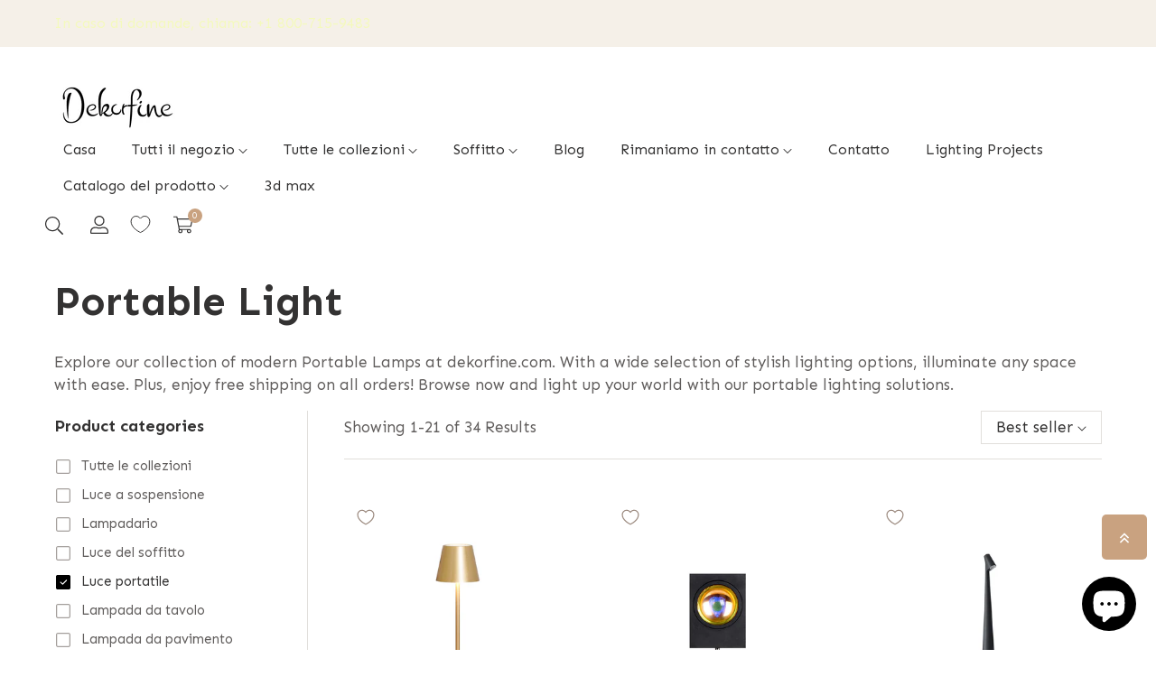

--- FILE ---
content_type: text/html; charset=utf-8
request_url: https://www.dekorfine.com/it/collections/portable-light
body_size: 72479
content:
<!doctype html>
<html class="no-js" lang="it">
 	<head>
	<!-- Added by AVADA SEO Suite -->
	

	<!-- /Added by AVADA SEO Suite -->
      <!-- Google tag (gtag.js) -->
<script async src="https://www.googletagmanager.com/gtag/js?id=AW-10903502758"></script>
<script>
  window.dataLayer = window.dataLayer || [];
  function gtag(){dataLayer.push(arguments);}
  gtag('js', new Date());

  gtag('config', 'AW-10903502758', {'allow_enhanced_conversions': true});
</script>
      <!-- Google tag (gtag.js) -->
<script async src="https://www.googletagmanager.com/gtag/js?id=G-EKP9JE8TXW"></script>
<script>
  window.dataLayer = window.dataLayer || [];
  function gtag(){dataLayer.push(arguments);}
  gtag('js', new Date());

  gtag('config', 'G-EKP9JE8TXW');
</script>
		<meta charset="utf-8">
		<meta http-equiv="X-UA-Compatible" content="IE=edge">
		<meta name="viewport" content="width=device-width,initial-scale=1">
		<meta name="theme-color" content="">
		<link rel="canonical" href="https://www.dekorfine.com/it/collections/portable-light">
		<link rel="preconnect" href="https://cdn.shopify.com" crossorigin>
		
			<link rel="shortcut icon" href="//www.dekorfine.com/cdn/shop/files/logo-D_32x32.jpg?v=1690375884" type="image/png">
			<!-- iPad icons -->
			<link rel="apple-touch-icon-precomposed" href="//www.dekorfine.com/cdn/shop/files/logo-D_48x48.jpg?v=1690375884" type="image/png">
			<link rel="nokia-touch-icon" href="//www.dekorfine.com/cdn/shop/files/logo-D_48x48.jpg?v=1690375884" type="image/png">
		
<link rel="preconnect" href="https://fonts.shopifycdn.com" crossorigin><link rel="preconnect" href="https://fonts.googleapis.com">
		<link rel="preconnect" href="https://fonts.gstatic.com" crossorigin>
		<link href="https://fonts.googleapis.com/css2?family=Sen:wght@400;700;800&display=swap" rel="stylesheet"><title>Dekorfine</title>

		
			<meta name="description" content="Explore our collection of modern Portable Lamps at dekorfine.com. With a wide selection of stylish lighting options, illuminate any space with ease. Plus, enjoy free shipping on all orders! Browse now and light up your world with our portable lighting solutions.">
		

		

<meta property="og:site_name" content="Dekorfine">
<meta property="og:url" content="https://www.dekorfine.com/it/collections/portable-light">
<meta property="og:title" content="Portable Light">
<meta property="og:type" content="product.group">
<meta property="og:description" content="Explore our collection of modern Portable Lamps at dekorfine.com. With a wide selection of stylish lighting options, illuminate any space with ease. Plus, enjoy free shipping on all orders! Browse now and light up your world with our portable lighting solutions."><meta property="og:image" content="http://www.dekorfine.com/cdn/shop/collections/Flowerpot_Table_Lamp_12.jpg?v=1681027695">
  <meta property="og:image:secure_url" content="https://www.dekorfine.com/cdn/shop/collections/Flowerpot_Table_Lamp_12.jpg?v=1681027695">
  <meta property="og:image:width" content="1080">
  <meta property="og:image:height" content="1080"><meta name="twitter:site" content="@Dekorfine"><meta name="twitter:card" content="summary_large_image">
<meta name="twitter:title" content="Portable Light">
<meta name="twitter:description" content="Explore our collection of modern Portable Lamps at dekorfine.com. With a wide selection of stylish lighting options, illuminate any space with ease. Plus, enjoy free shipping on all orders! Browse now and light up your world with our portable lighting solutions.">

		<link rel="stylesheet" href="//www.dekorfine.com/cdn/shop/t/82/assets/component-predictive-search.css?v=152580370784826015481767659104" media="print" onload="this.media='all'"><link href="//www.dekorfine.com/cdn/shop/t/82/assets/bootstrap.css?v=21058037026448937281767659104" rel="stylesheet" type="text/css" media="all" />
<link href="//www.dekorfine.com/cdn/shop/t/82/assets/theme.css?v=129304126803255039221767659104" rel="stylesheet" type="text/css" media="all" />	
<link href="//www.dekorfine.com/cdn/shop/t/82/assets/vendor.css?v=16871426716420721791767659104" rel="stylesheet" type="text/css" media="all" />
		<script>
  window.vela = window.vela || {};
  vela.strings = {
    shop_money_with_currency_format: "${{amount}} USD",
    shop_money_format: "${{amount}}",
    currency: "USD",
    moneyFormat: "\u003cspan class=transcy-money\u003e${{amount}}\u003c\/span\u003e",
    zoomClose: "Close (Esc)",
    zoomPrev: "Previous (Left arrow key)",
    zoomNext: "Next (Right arrow key)",
    productSlideLabel: "Slide [slide_number] of [slide_max].",
    countdownDays: "Days",
    countdownHours: "Hours",
    countdownMinutes: "Mins",
    countdownSeconds: "Secs",
    countdownFinish: "This offer has expired!",
    addToCart: "Aggiungi al carrello",
    soldOut: "Esaurito",
    unavailable: "Non disponibile",
    inStock: "In stock",
    outStock: "Out of stock",
    cartEmpty: "Il tuo carrello è vuoto",
    cartCookies: "Enable cookies to use the shopping cart",
    newsletterSuccess: "Thanks for subscribing"
  };
  vela.settings = {
    currencies: false,
    cartType: "drawer",
    enableReview: false,
    enablePreLoading: true,
    enableQuickView: true,
    quickViewVariantType: "radio",
    quickViewColorSwatch: true,
    quickViewImageSwatch: true,
    fileURL: "//www.dekorfine.com/cdn/shop/files/"
  };
  vela.loading = '<div class="vela-loading"><div class="vela-loading__icon"><span></span><span></span><span></span><span></span></div></div>';
</script><script src="//www.dekorfine.com/cdn/shop/t/82/assets/vendor.js?v=162714921228786800891767659104" type="text/javascript"></script>
			<script src="//www.dekorfine.com/cdn/shop/t/82/assets/global.js?v=21811310825093535331767659104" defer="defer"></script>
		<script>window.performance && window.performance.mark && window.performance.mark('shopify.content_for_header.start');</script><meta name="facebook-domain-verification" content="xe03zhgtaf4i5ocne6ajurbeigd3a0">
<meta name="facebook-domain-verification" content="xe03zhgtaf4i5ocne6ajurbeigd3a0">
<meta id="shopify-digital-wallet" name="shopify-digital-wallet" content="/63018762494/digital_wallets/dialog">
<meta name="shopify-checkout-api-token" content="09b21e7865df8667e56610edb4621f70">
<meta id="in-context-paypal-metadata" data-shop-id="63018762494" data-venmo-supported="true" data-environment="production" data-locale="it_IT" data-paypal-v4="true" data-currency="USD">
<link rel="alternate" type="application/atom+xml" title="Feed" href="/it/collections/portable-light.atom" />
<link rel="next" href="/it/collections/portable-light?page=2">
<link rel="alternate" hreflang="x-default" href="https://www.dekorfine.com/collections/portable-light">
<link rel="alternate" hreflang="en" href="https://www.dekorfine.com/collections/portable-light">
<link rel="alternate" hreflang="it" href="https://www.dekorfine.com/it/collections/portable-light">
<link rel="alternate" hreflang="de" href="https://www.dekorfine.com/de/collections/portable-light">
<link rel="alternate" hreflang="fr" href="https://www.dekorfine.com/fr/collections/lampe-portative">
<link rel="alternate" hreflang="nl" href="https://www.dekorfine.com/nl/collections/portable-light">
<link rel="alternate" hreflang="ar" href="https://www.dekorfine.com/ar/collections/portable-light">
<link rel="alternate" hreflang="en-JP" href="https://www.dekorfine.com/en-jp/collections/portable-light">
<link rel="alternate" hreflang="fr-FR" href="https://www.dekorfine.com/fr-fr/collections/lampe-portative">
<link rel="alternate" hreflang="en-FR" href="https://www.dekorfine.com/en-fr/collections/portable-light">
<link rel="alternate" hreflang="fr-BE" href="https://www.dekorfine.com/fr-fr/collections/lampe-portative">
<link rel="alternate" hreflang="en-BE" href="https://www.dekorfine.com/en-fr/collections/portable-light">
<link rel="alternate" hreflang="it-IT" href="https://www.dekorfine.com/it-it/collections/portable-light">
<link rel="alternate" hreflang="nl-NL" href="https://www.dekorfine.com/nl-nl/collections/portable-light">
<link rel="alternate" hreflang="en-NL" href="https://www.dekorfine.com/en-nl/collections/portable-light">
<link rel="alternate" type="application/json+oembed" href="https://www.dekorfine.com/it/collections/portable-light.oembed">
<script async="async" src="/checkouts/internal/preloads.js?locale=it-US"></script>
<link rel="preconnect" href="https://shop.app" crossorigin="anonymous">
<script async="async" src="https://shop.app/checkouts/internal/preloads.js?locale=it-US&shop_id=63018762494" crossorigin="anonymous"></script>
<script id="apple-pay-shop-capabilities" type="application/json">{"shopId":63018762494,"countryCode":"US","currencyCode":"USD","merchantCapabilities":["supports3DS"],"merchantId":"gid:\/\/shopify\/Shop\/63018762494","merchantName":"Dekorfine","requiredBillingContactFields":["postalAddress","email","phone"],"requiredShippingContactFields":["postalAddress","email","phone"],"shippingType":"shipping","supportedNetworks":["visa","masterCard","amex","discover","elo","jcb"],"total":{"type":"pending","label":"Dekorfine","amount":"1.00"},"shopifyPaymentsEnabled":true,"supportsSubscriptions":true}</script>
<script id="shopify-features" type="application/json">{"accessToken":"09b21e7865df8667e56610edb4621f70","betas":["rich-media-storefront-analytics"],"domain":"www.dekorfine.com","predictiveSearch":true,"shopId":63018762494,"locale":"it"}</script>
<script>var Shopify = Shopify || {};
Shopify.shop = "dekorfine.myshopify.com";
Shopify.locale = "it";
Shopify.currency = {"active":"USD","rate":"1.0"};
Shopify.country = "US";
Shopify.theme = {"name":"日常 10%","id":155268677886,"schema_name":"Velatheme","schema_version":"3.0.0","theme_store_id":null,"role":"main"};
Shopify.theme.handle = "null";
Shopify.theme.style = {"id":null,"handle":null};
Shopify.cdnHost = "www.dekorfine.com/cdn";
Shopify.routes = Shopify.routes || {};
Shopify.routes.root = "/it/";</script>
<script type="module">!function(o){(o.Shopify=o.Shopify||{}).modules=!0}(window);</script>
<script>!function(o){function n(){var o=[];function n(){o.push(Array.prototype.slice.apply(arguments))}return n.q=o,n}var t=o.Shopify=o.Shopify||{};t.loadFeatures=n(),t.autoloadFeatures=n()}(window);</script>
<script>
  window.ShopifyPay = window.ShopifyPay || {};
  window.ShopifyPay.apiHost = "shop.app\/pay";
  window.ShopifyPay.redirectState = null;
</script>
<script id="shop-js-analytics" type="application/json">{"pageType":"collection"}</script>
<script defer="defer" async type="module" src="//www.dekorfine.com/cdn/shopifycloud/shop-js/modules/v2/client.init-shop-cart-sync_dvfQaB1V.it.esm.js"></script>
<script defer="defer" async type="module" src="//www.dekorfine.com/cdn/shopifycloud/shop-js/modules/v2/chunk.common_BW-OJwDu.esm.js"></script>
<script defer="defer" async type="module" src="//www.dekorfine.com/cdn/shopifycloud/shop-js/modules/v2/chunk.modal_CX4jaIRf.esm.js"></script>
<script type="module">
  await import("//www.dekorfine.com/cdn/shopifycloud/shop-js/modules/v2/client.init-shop-cart-sync_dvfQaB1V.it.esm.js");
await import("//www.dekorfine.com/cdn/shopifycloud/shop-js/modules/v2/chunk.common_BW-OJwDu.esm.js");
await import("//www.dekorfine.com/cdn/shopifycloud/shop-js/modules/v2/chunk.modal_CX4jaIRf.esm.js");

  window.Shopify.SignInWithShop?.initShopCartSync?.({"fedCMEnabled":true,"windoidEnabled":true});

</script>
<script>
  window.Shopify = window.Shopify || {};
  if (!window.Shopify.featureAssets) window.Shopify.featureAssets = {};
  window.Shopify.featureAssets['shop-js'] = {"shop-cart-sync":["modules/v2/client.shop-cart-sync_CGEUFKvL.it.esm.js","modules/v2/chunk.common_BW-OJwDu.esm.js","modules/v2/chunk.modal_CX4jaIRf.esm.js"],"init-fed-cm":["modules/v2/client.init-fed-cm_Q280f13X.it.esm.js","modules/v2/chunk.common_BW-OJwDu.esm.js","modules/v2/chunk.modal_CX4jaIRf.esm.js"],"shop-cash-offers":["modules/v2/client.shop-cash-offers_DoRGZwcj.it.esm.js","modules/v2/chunk.common_BW-OJwDu.esm.js","modules/v2/chunk.modal_CX4jaIRf.esm.js"],"shop-login-button":["modules/v2/client.shop-login-button_DMM6ww0E.it.esm.js","modules/v2/chunk.common_BW-OJwDu.esm.js","modules/v2/chunk.modal_CX4jaIRf.esm.js"],"pay-button":["modules/v2/client.pay-button_B6q2F277.it.esm.js","modules/v2/chunk.common_BW-OJwDu.esm.js","modules/v2/chunk.modal_CX4jaIRf.esm.js"],"shop-button":["modules/v2/client.shop-button_COUnjhWS.it.esm.js","modules/v2/chunk.common_BW-OJwDu.esm.js","modules/v2/chunk.modal_CX4jaIRf.esm.js"],"avatar":["modules/v2/client.avatar_BTnouDA3.it.esm.js"],"init-windoid":["modules/v2/client.init-windoid_CrSLay9H.it.esm.js","modules/v2/chunk.common_BW-OJwDu.esm.js","modules/v2/chunk.modal_CX4jaIRf.esm.js"],"init-shop-for-new-customer-accounts":["modules/v2/client.init-shop-for-new-customer-accounts_BGmSGr-t.it.esm.js","modules/v2/client.shop-login-button_DMM6ww0E.it.esm.js","modules/v2/chunk.common_BW-OJwDu.esm.js","modules/v2/chunk.modal_CX4jaIRf.esm.js"],"init-shop-email-lookup-coordinator":["modules/v2/client.init-shop-email-lookup-coordinator_BMjbsTlQ.it.esm.js","modules/v2/chunk.common_BW-OJwDu.esm.js","modules/v2/chunk.modal_CX4jaIRf.esm.js"],"init-shop-cart-sync":["modules/v2/client.init-shop-cart-sync_dvfQaB1V.it.esm.js","modules/v2/chunk.common_BW-OJwDu.esm.js","modules/v2/chunk.modal_CX4jaIRf.esm.js"],"shop-toast-manager":["modules/v2/client.shop-toast-manager_C1IUOXW7.it.esm.js","modules/v2/chunk.common_BW-OJwDu.esm.js","modules/v2/chunk.modal_CX4jaIRf.esm.js"],"init-customer-accounts":["modules/v2/client.init-customer-accounts_DyWT7tGr.it.esm.js","modules/v2/client.shop-login-button_DMM6ww0E.it.esm.js","modules/v2/chunk.common_BW-OJwDu.esm.js","modules/v2/chunk.modal_CX4jaIRf.esm.js"],"init-customer-accounts-sign-up":["modules/v2/client.init-customer-accounts-sign-up_DR74S9QP.it.esm.js","modules/v2/client.shop-login-button_DMM6ww0E.it.esm.js","modules/v2/chunk.common_BW-OJwDu.esm.js","modules/v2/chunk.modal_CX4jaIRf.esm.js"],"shop-follow-button":["modules/v2/client.shop-follow-button_C7goD_zf.it.esm.js","modules/v2/chunk.common_BW-OJwDu.esm.js","modules/v2/chunk.modal_CX4jaIRf.esm.js"],"checkout-modal":["modules/v2/client.checkout-modal_Cy_s3Hxe.it.esm.js","modules/v2/chunk.common_BW-OJwDu.esm.js","modules/v2/chunk.modal_CX4jaIRf.esm.js"],"shop-login":["modules/v2/client.shop-login_ByWJfYRH.it.esm.js","modules/v2/chunk.common_BW-OJwDu.esm.js","modules/v2/chunk.modal_CX4jaIRf.esm.js"],"lead-capture":["modules/v2/client.lead-capture_B-cWF8Yd.it.esm.js","modules/v2/chunk.common_BW-OJwDu.esm.js","modules/v2/chunk.modal_CX4jaIRf.esm.js"],"payment-terms":["modules/v2/client.payment-terms_B2vYrkY2.it.esm.js","modules/v2/chunk.common_BW-OJwDu.esm.js","modules/v2/chunk.modal_CX4jaIRf.esm.js"]};
</script>
<script>(function() {
  var isLoaded = false;
  function asyncLoad() {
    if (isLoaded) return;
    isLoaded = true;
    var urls = ["https:\/\/seo.apps.avada.io\/scripttag\/avada-seo-installed.js?shop=dekorfine.myshopify.com","https:\/\/cdn1.avada.io\/flying-pages\/module.js?shop=dekorfine.myshopify.com","https:\/\/d39va5bdt61idd.cloudfront.net\/carttrack.js?id=2512\u0026shop=dekorfine.myshopify.com","https:\/\/d39va5bdt61idd.cloudfront.net\/cartAnimate.js?id=mcixmz9d\u0026shop=dekorfine.myshopify.com"];
    for (var i = 0; i < urls.length; i++) {
      var s = document.createElement('script');
      s.type = 'text/javascript';
      s.async = true;
      s.src = urls[i];
      var x = document.getElementsByTagName('script')[0];
      x.parentNode.insertBefore(s, x);
    }
  };
  if(window.attachEvent) {
    window.attachEvent('onload', asyncLoad);
  } else {
    window.addEventListener('load', asyncLoad, false);
  }
})();</script>
<script id="__st">var __st={"a":63018762494,"offset":28800,"reqid":"5f0d2205-141c-49ca-950c-2fdf09b71c4d-1769289971","pageurl":"www.dekorfine.com\/it\/collections\/portable-light","u":"aa01a5f56122","p":"collection","rtyp":"collection","rid":407800938750};</script>
<script>window.ShopifyPaypalV4VisibilityTracking = true;</script>
<script id="captcha-bootstrap">!function(){'use strict';const t='contact',e='account',n='new_comment',o=[[t,t],['blogs',n],['comments',n],[t,'customer']],c=[[e,'customer_login'],[e,'guest_login'],[e,'recover_customer_password'],[e,'create_customer']],r=t=>t.map((([t,e])=>`form[action*='/${t}']:not([data-nocaptcha='true']) input[name='form_type'][value='${e}']`)).join(','),a=t=>()=>t?[...document.querySelectorAll(t)].map((t=>t.form)):[];function s(){const t=[...o],e=r(t);return a(e)}const i='password',u='form_key',d=['recaptcha-v3-token','g-recaptcha-response','h-captcha-response',i],f=()=>{try{return window.sessionStorage}catch{return}},m='__shopify_v',_=t=>t.elements[u];function p(t,e,n=!1){try{const o=window.sessionStorage,c=JSON.parse(o.getItem(e)),{data:r}=function(t){const{data:e,action:n}=t;return t[m]||n?{data:e,action:n}:{data:t,action:n}}(c);for(const[e,n]of Object.entries(r))t.elements[e]&&(t.elements[e].value=n);n&&o.removeItem(e)}catch(o){console.error('form repopulation failed',{error:o})}}const l='form_type',E='cptcha';function T(t){t.dataset[E]=!0}const w=window,h=w.document,L='Shopify',v='ce_forms',y='captcha';let A=!1;((t,e)=>{const n=(g='f06e6c50-85a8-45c8-87d0-21a2b65856fe',I='https://cdn.shopify.com/shopifycloud/storefront-forms-hcaptcha/ce_storefront_forms_captcha_hcaptcha.v1.5.2.iife.js',D={infoText:'Protetto da hCaptcha',privacyText:'Privacy',termsText:'Termini'},(t,e,n)=>{const o=w[L][v],c=o.bindForm;if(c)return c(t,g,e,D).then(n);var r;o.q.push([[t,g,e,D],n]),r=I,A||(h.body.append(Object.assign(h.createElement('script'),{id:'captcha-provider',async:!0,src:r})),A=!0)});var g,I,D;w[L]=w[L]||{},w[L][v]=w[L][v]||{},w[L][v].q=[],w[L][y]=w[L][y]||{},w[L][y].protect=function(t,e){n(t,void 0,e),T(t)},Object.freeze(w[L][y]),function(t,e,n,w,h,L){const[v,y,A,g]=function(t,e,n){const i=e?o:[],u=t?c:[],d=[...i,...u],f=r(d),m=r(i),_=r(d.filter((([t,e])=>n.includes(e))));return[a(f),a(m),a(_),s()]}(w,h,L),I=t=>{const e=t.target;return e instanceof HTMLFormElement?e:e&&e.form},D=t=>v().includes(t);t.addEventListener('submit',(t=>{const e=I(t);if(!e)return;const n=D(e)&&!e.dataset.hcaptchaBound&&!e.dataset.recaptchaBound,o=_(e),c=g().includes(e)&&(!o||!o.value);(n||c)&&t.preventDefault(),c&&!n&&(function(t){try{if(!f())return;!function(t){const e=f();if(!e)return;const n=_(t);if(!n)return;const o=n.value;o&&e.removeItem(o)}(t);const e=Array.from(Array(32),(()=>Math.random().toString(36)[2])).join('');!function(t,e){_(t)||t.append(Object.assign(document.createElement('input'),{type:'hidden',name:u})),t.elements[u].value=e}(t,e),function(t,e){const n=f();if(!n)return;const o=[...t.querySelectorAll(`input[type='${i}']`)].map((({name:t})=>t)),c=[...d,...o],r={};for(const[a,s]of new FormData(t).entries())c.includes(a)||(r[a]=s);n.setItem(e,JSON.stringify({[m]:1,action:t.action,data:r}))}(t,e)}catch(e){console.error('failed to persist form',e)}}(e),e.submit())}));const S=(t,e)=>{t&&!t.dataset[E]&&(n(t,e.some((e=>e===t))),T(t))};for(const o of['focusin','change'])t.addEventListener(o,(t=>{const e=I(t);D(e)&&S(e,y())}));const B=e.get('form_key'),M=e.get(l),P=B&&M;t.addEventListener('DOMContentLoaded',(()=>{const t=y();if(P)for(const e of t)e.elements[l].value===M&&p(e,B);[...new Set([...A(),...v().filter((t=>'true'===t.dataset.shopifyCaptcha))])].forEach((e=>S(e,t)))}))}(h,new URLSearchParams(w.location.search),n,t,e,['guest_login'])})(!0,!0)}();</script>
<script integrity="sha256-4kQ18oKyAcykRKYeNunJcIwy7WH5gtpwJnB7kiuLZ1E=" data-source-attribution="shopify.loadfeatures" defer="defer" src="//www.dekorfine.com/cdn/shopifycloud/storefront/assets/storefront/load_feature-a0a9edcb.js" crossorigin="anonymous"></script>
<script crossorigin="anonymous" defer="defer" src="//www.dekorfine.com/cdn/shopifycloud/storefront/assets/shopify_pay/storefront-65b4c6d7.js?v=20250812"></script>
<script data-source-attribution="shopify.dynamic_checkout.dynamic.init">var Shopify=Shopify||{};Shopify.PaymentButton=Shopify.PaymentButton||{isStorefrontPortableWallets:!0,init:function(){window.Shopify.PaymentButton.init=function(){};var t=document.createElement("script");t.src="https://www.dekorfine.com/cdn/shopifycloud/portable-wallets/latest/portable-wallets.it.js",t.type="module",document.head.appendChild(t)}};
</script>
<script data-source-attribution="shopify.dynamic_checkout.buyer_consent">
  function portableWalletsHideBuyerConsent(e){var t=document.getElementById("shopify-buyer-consent"),n=document.getElementById("shopify-subscription-policy-button");t&&n&&(t.classList.add("hidden"),t.setAttribute("aria-hidden","true"),n.removeEventListener("click",e))}function portableWalletsShowBuyerConsent(e){var t=document.getElementById("shopify-buyer-consent"),n=document.getElementById("shopify-subscription-policy-button");t&&n&&(t.classList.remove("hidden"),t.removeAttribute("aria-hidden"),n.addEventListener("click",e))}window.Shopify?.PaymentButton&&(window.Shopify.PaymentButton.hideBuyerConsent=portableWalletsHideBuyerConsent,window.Shopify.PaymentButton.showBuyerConsent=portableWalletsShowBuyerConsent);
</script>
<script data-source-attribution="shopify.dynamic_checkout.cart.bootstrap">document.addEventListener("DOMContentLoaded",(function(){function t(){return document.querySelector("shopify-accelerated-checkout-cart, shopify-accelerated-checkout")}if(t())Shopify.PaymentButton.init();else{new MutationObserver((function(e,n){t()&&(Shopify.PaymentButton.init(),n.disconnect())})).observe(document.body,{childList:!0,subtree:!0})}}));
</script>
<script id='scb4127' type='text/javascript' async='' src='https://www.dekorfine.com/cdn/shopifycloud/privacy-banner/storefront-banner.js'></script><link id="shopify-accelerated-checkout-styles" rel="stylesheet" media="screen" href="https://www.dekorfine.com/cdn/shopifycloud/portable-wallets/latest/accelerated-checkout-backwards-compat.css" crossorigin="anonymous">
<style id="shopify-accelerated-checkout-cart">
        #shopify-buyer-consent {
  margin-top: 1em;
  display: inline-block;
  width: 100%;
}

#shopify-buyer-consent.hidden {
  display: none;
}

#shopify-subscription-policy-button {
  background: none;
  border: none;
  padding: 0;
  text-decoration: underline;
  font-size: inherit;
  cursor: pointer;
}

#shopify-subscription-policy-button::before {
  box-shadow: none;
}

      </style>

<script>window.performance && window.performance.mark && window.performance.mark('shopify.content_for_header.end');</script>

		<style data-shopify>
      @font-face {
  font-family: Lato;
  font-weight: 400;
  font-style: normal;
  font-display: swap;
  src: url("//www.dekorfine.com/cdn/fonts/lato/lato_n4.c3b93d431f0091c8be23185e15c9d1fee1e971c5.woff2") format("woff2"),
       url("//www.dekorfine.com/cdn/fonts/lato/lato_n4.d5c00c781efb195594fd2fd4ad04f7882949e327.woff") format("woff");
}

      @font-face {
  font-family: Lato;
  font-weight: 700;
  font-style: normal;
  font-display: swap;
  src: url("//www.dekorfine.com/cdn/fonts/lato/lato_n7.900f219bc7337bc57a7a2151983f0a4a4d9d5dcf.woff2") format("woff2"),
       url("//www.dekorfine.com/cdn/fonts/lato/lato_n7.a55c60751adcc35be7c4f8a0313f9698598612ee.woff") format("woff");
}

      @font-face {
  font-family: Lato;
  font-weight: 500;
  font-style: normal;
  font-display: swap;
  src: url("//www.dekorfine.com/cdn/fonts/lato/lato_n5.b2fec044fbe05725e71d90882e5f3b21dae2efbd.woff2") format("woff2"),
       url("//www.dekorfine.com/cdn/fonts/lato/lato_n5.f25a9a5c73ff9372e69074488f99e8ac702b5447.woff") format("woff");
}

      @font-face {
  font-family: Lato;
  font-weight: 300;
  font-style: normal;
  font-display: swap;
  src: url("//www.dekorfine.com/cdn/fonts/lato/lato_n3.a7080ececf6191f1dd5b0cb021691ca9b855c876.woff2") format("woff2"),
       url("//www.dekorfine.com/cdn/fonts/lato/lato_n3.61e34b2ff7341f66543eb08e8c47eef9e1cde558.woff") format("woff");
}

      @font-face {
  font-family: Lato;
  font-weight: 700;
  font-style: normal;
  font-display: swap;
  src: url("//www.dekorfine.com/cdn/fonts/lato/lato_n7.900f219bc7337bc57a7a2151983f0a4a4d9d5dcf.woff2") format("woff2"),
       url("//www.dekorfine.com/cdn/fonts/lato/lato_n7.a55c60751adcc35be7c4f8a0313f9698598612ee.woff") format("woff");
}

      :root {
        --font-body-family: Lato, sans-serif;
        --font-body-style: normal;
        --font-body-weight: 400;

        --font-heading-family: Lato, sans-serif;
        --font-heading-style: normal;
        --font-heading-weight: 700;--font-special-family:    'Sen', sans-serif;
			--font-body-family: 'Sen', sans-serif;
			--font-heading-family: 'Sen', sans-serif;--font-size-heading: 40px;
		--font-size-heading-mobile: 32px;;

		--font-size-base: 17px;
		--primary: #c9a280;
		--primary-light: rgba(201, 162, 128, 0.7);
		--secondary: #f57e7e;
		--body-color: #605d5c;
		--body-color-light: #613f23;
		
		--body-bg: #ffffff;
		--heading-color: #333232;
		--color-link: #333232;
		--color-link-hover: var(--primary);
		--border-color: #e1dfdb;
    	--shadow: 0px 6px 15px rgba(0, 0, 0, .12);
		--button-border-radius: 30px;
		--header-color: #333232;
		--header-bg: #ffffff;
		--footer-heading-color: #333232;
		--footer-color: #333232;
		--footer-link: #333232;
		--footer-link-hover: #54504f;
		--footer-bg: #f7f6f3;
		--color-copyright-bg: #ffffff;
		--color-copyright: #333232;
	
		--menu-font-size: 16px;
		--menu-dropdown-font-size: 15px;
		--menu-bg: rgba(0,0,0,0);
		--menu-color: #333232;
		--menu-hover-color: #333232;
		--menu-dropdown-bg: #ffffff;
		--menu-dropdown-color: #54504f;
		--menu-dropdown-hover-color: #54504f;

		--breadcrumb-bg: var(--body-bg);
		--breadcrumb-heading-color: var(--heading-color);
		--breadcrumb-color: var(--heading-color);
		--breadcrumb-color-link: var(--heading-color);

		--btn-default-color: #fff;
		--btn-default-border-color: #684d37;
		--btn-default-bg-color: #684d37;
		--btn-default-hover-color: #fff;
		--btn-default-hover-border-color: #684d37;
		--btn-default-hover-bg-color: #684d37;

		--image-border: url(//www.dekorfine.com/cdn/shop/t/82/assets/img_border.png?v=96843803716327243191767659104);
		
		--product-name-color: var(--heading-color);
		--product-name-hover-color: var(--primary);

		
		--bs-body-font-family: var(--font-body-family);
		--bs-body-font-size: var(--font-size-base);
		--bs-body-color: #605d5c;
		--bs-body-bg: #ffffff;
		--bs-primary: #c9a280;
		--bs-primary-rgb: 201, 162, 128
	
}

	  	
    </style>
<link rel="preload" as="font" href="//www.dekorfine.com/cdn/fonts/lato/lato_n4.c3b93d431f0091c8be23185e15c9d1fee1e971c5.woff2" type="font/woff2" crossorigin><link rel="preload" as="font" href="//www.dekorfine.com/cdn/fonts/lato/lato_n7.900f219bc7337bc57a7a2151983f0a4a4d9d5dcf.woff2" type="font/woff2" crossorigin><script>document.documentElement.className = document.documentElement.className.replace('no-js', 'js');</script>
	
<script>
    
    
    
    
    
    var gsf_conversion_data = {page_type : 'category', event : 'view_item_list', data : {product_data : [{variant_id : 43596634652926, product_id : 7871677530366, name : "Doku Built-in Battery Table Lamp", price : "119.00", currency : "USD", sku : "DF202209240960-6", brand : "Dekorfine", variant : "∅ 4.3″ x H 15″ / Dia 11cm x H 38cm / White / Touch", category : "Table lamp", quantity : "971" }, {variant_id : 43759914123518, product_id : 7953685709054, name : "Luca Table Lamp", price : "98.00", currency : "USD", sku : "DF202212151320", brand : "Dekorfine", variant : "Dia 16cm x H 20 cm / ∅ 6.3″ x H 7.8″ / Sunset Red / USB", category : "Table lamp", quantity : "953" }, {variant_id : 44155093844222, product_id : 8100845322494, name : "Africa Built-in Battery Table Lamp", price : "118.00", currency : "USD", sku : "SST-0809-5", brand : "Dekorfine", variant : "∅ 2.2″ x H 17.7″ / Dia 5.5cm x H 45cm / White / Charge", category : "Table lamp", quantity : "992" }, {variant_id : 42896838164734, product_id : 7706752254206, name : "Lampada da tavolo Mr Maria Smile", price : "145.00", currency : "USD", sku : "202206080847.5", brand : "Dekorfine", variant : "∅ 9″ x H 8.3″ / Dia 23cm x H 21cm / Yellow / USB", category : "Table lamp", quantity : "982" }], total_price :"480.00", shop_currency : "USD", collection_id : "407800938750", collection_name : "Portable Light" }};
    
</script>
    

                      <script src="//www.dekorfine.com/cdn/shop/t/82/assets/bss-file-configdata.js?v=45256639851577841121767659104" type="text/javascript"></script> <script src="//www.dekorfine.com/cdn/shop/t/82/assets/bss-file-configdata-banner.js?v=151034973688681356691767659104" type="text/javascript"></script> <script src="//www.dekorfine.com/cdn/shop/t/82/assets/bss-file-configdata-popup.js?v=173992696638277510541767659104" type="text/javascript"></script><script>
                if (typeof BSS_PL == 'undefined') {
                    var BSS_PL = {};
                }
                var bssPlApiServer = "https://product-labels-pro.bsscommerce.com";
                BSS_PL.customerTags = 'null';
                BSS_PL.customerId = 'null';
                BSS_PL.configData = configDatas;
                BSS_PL.configDataBanner = configDataBanners ? configDataBanners : [];
                BSS_PL.configDataPopup = configDataPopups ? configDataPopups : [];
                BSS_PL.storeId = 39695;
                BSS_PL.currentPlan = "ten_usd";
                BSS_PL.storeIdCustomOld = "10678";
                BSS_PL.storeIdOldWIthPriority = "12200";
                BSS_PL.apiServerProduction = "https://product-labels-pro.bsscommerce.com";
                
                BSS_PL.integration = {"laiReview":{"status":0,"config":[]}}
                BSS_PL.settingsData = {}
                </script>
            <style>
.homepage-slideshow .slick-slide .bss_pl_img {
    visibility: hidden !important;
}
</style>
<!-- BEGIN app block: shopify://apps/foxify-page-builder/blocks/app-embed/4e19e422-f550-4994-9ea0-84f23728223d -->


  
  <link rel='preconnect' href='https://fonts.googleapis.com'>
  <link rel='preconnect' href='https://fonts.gstatic.com' crossorigin>
  <link rel='preconnect' href='https://burst.shopifycdn.com' crossorigin>
  <style data-foxify-critical-css>
    .f-app {--f-container-width: 1170px;
        --f-vertical-space: 100px;
    		--f-container-narrow-width: 800px;
    		--f-product-card-radius: 0px;
    		--f-product-card-background-color: none;
    		--f-collection-card-radius: 0px;
    		--f-collection-card-background-color: none;
    		--f-collection-card-image-radius: 0%;
    		--f-article-card-radius: 0px;
    		--f-article-card-background-color: none;}
    .f\:swiper-container:not(.swiper-initialized) .f\:swiper-wrapper {
        flex-flow: row nowrap;
    }
    @media (min-width: 1024px) {
      .f\:swiper-container:not(.swiper-initialized) .f\:swiper-wrapper > .f\:swiper-slide {
        width: calc(100%/var(--swiper-desktop-column, 4));
        flex: 0 0 auto;
      }
    }
    
  </style>

  <script id='foxify-app-settings'>
      var ShopifyRootUrl = "\/it";
      ShopifyRootUrl = ShopifyRootUrl.endsWith('/') ? ShopifyRootUrl : ShopifyRootUrl + '/';
       window.Foxify = window.Foxify || {}
       window.Foxify.Libs = {}
       Foxify.Settings = {
         waterMark: false,
         templateId: 407800938750,
         templateSuffix: null,
    	   templateVersion: "gen1",
         proxySubpath: "apps\/foxify-preview",
         webPixelAppType: "production",
         isFoxifyPage: true,
         designMode: false,
         isMobile: window.matchMedia('screen and (max-width: 639px)').matches,
         template: "collection",
         currency_code: "USD",
         money_format: "\u003cspan class=transcy-money\u003e${{amount}}\u003c\/span\u003e",
         money_with_currency_format: "${{amount}} USD",
         shop_domain: "https:\/\/www.dekorfine.com",
         routes: {
           base_url: window.location.origin + ShopifyRootUrl,
           root: "/it",
           cart: "/it/cart",
           cart_add_url: "/it/cart/add",
           cart_change_url: "/it/cart/change",
           cart_update_url: "/it/cart/update",
           predictive_search_url: '/it/search/suggest'
         },
         locale: {
           current: "it",
           primary: "en",
         },
         base_url: window.location.origin + ShopifyRootUrl,
         enableAjaxAtc: false
       }
       Foxify.Strings = {
         addToCart: 'Add to cart',
         soldOut: 'Sold out',
         unavailable: 'Unavailable',
         inStock: 'In stock',
         outOfStock: 'Out of stock',
         unitPrice: 'Unit price',
         unitPriceSeparator: 'per',
         itemAddedToCart: '{{ name }} added to cart',
         requiredField: 'Please fill all the required fields (*).',
         savePriceHtml: "Save \u003cspan data-sale-value\u003e{{ amount }}\u003c\/span\u003e"
       };
       Foxify.Extensions = {
         optionsSwatches: {
           enabled: false,
           options: null,
         }
       };
       window.Foxify.Libs = {
         parallax: "https://cdn.shopify.com/extensions/019bd934-2e11-7109-9730-3d6a56523d00/foxify-builder-515/assets/foxify-parallax.js",
         variantPickerGen2: "https://cdn.shopify.com/extensions/019bd934-2e11-7109-9730-3d6a56523d00/foxify-builder-515/assets/variant-picker.gen2.js",
         mediaGalleryGen2: "https://cdn.shopify.com/extensions/019bd934-2e11-7109-9730-3d6a56523d00/foxify-builder-515/assets/media-gallery.gen2.js",
         productGen2Style: "https://cdn.shopify.com/extensions/019bd934-2e11-7109-9730-3d6a56523d00/foxify-builder-515/assets/product.gen2.css",
    }
  </script>





  <link href="https://cdn.shopify.com/extensions/019bd934-2e11-7109-9730-3d6a56523d00/foxify-builder-515/assets/base.gen1.css" as="style" fetchpriority="auto" rel="preload">
  <link href="https://cdn.shopify.com/extensions/019bd934-2e11-7109-9730-3d6a56523d00/foxify-builder-515/assets/grid.gen1.css" as="style" fetchpriority="auto" rel="preload">  
  <link href="https://cdn.shopify.com/extensions/019bd934-2e11-7109-9730-3d6a56523d00/foxify-builder-515/assets/animations.gen1.css" as="style" fetchpriority="auto" rel="preload">

  <link href="//cdn.shopify.com/extensions/019bd934-2e11-7109-9730-3d6a56523d00/foxify-builder-515/assets/base.gen1.css" rel="stylesheet" type="text/css" media="all" />
  <link href="//cdn.shopify.com/extensions/019bd934-2e11-7109-9730-3d6a56523d00/foxify-builder-515/assets/grid.gen1.css" rel="stylesheet" type="text/css" media="all" />  
  <link href="//cdn.shopify.com/extensions/019bd934-2e11-7109-9730-3d6a56523d00/foxify-builder-515/assets/animations.gen1.css" rel="stylesheet" type="text/css" media="all" />
  <link rel='preload' href='https://cdn.shopify.com/extensions/019bd934-2e11-7109-9730-3d6a56523d00/foxify-builder-515/assets/modal-component.gen1.css' as='style' onload="this.onload=null;this.rel='stylesheet'">

  
    
  <link data-foxify rel="stylesheet" href="https://fonts.googleapis.com/css2?family=Inter:wght@400;500&display=swap" />
  <style data-foxify>
    .f-app {--f-gs-accent-1: #222222;--f-gs-accent-2: #ee5d0b;--f-gs-background-1: #ffffff;--f-gs-background-2: #F5F5F5;--f-gs-text-color: #222222;--f-gs-heading-color: #222222;--f-gs-border-color: #ebebeb;--f-gs-light-grey: #e9e9e9;--f-gs-dark-grey: #666666;--f-gs-hot-color: #b62814;--f-gs-1750584064CjxDL: rgb(255, 243, 228);--f-gs-1750823355fLWI3: rgb(246, 246, 246);--f-gs-mega-title-font-stack: Inter;--f-gs-mega-title-font-size: 64px;--f-gs-mega-title-font-weight: 500;--f-gs-heading-1-font-stack: Inter;--f-gs-heading-1-font-size: 42px;--f-gs-heading-1-font-weight: 500;--f-gs-heading-2-font-stack: Inter;--f-gs-heading-2-font-size: 34px;--f-gs-heading-2-font-weight: 500;--f-gs-heading-3-font-stack: Inter;--f-gs-heading-3-font-size: 26px;--f-gs-heading-3-font-weight: 500;--f-gs-heading-4-font-stack: Inter;--f-gs-heading-4-font-size: 20px;--f-gs-heading-4-font-weight: 500;--f-gs-heading-5-font-stack: Inter;--f-gs-heading-5-font-size: 18px;--f-gs-heading-5-font-weight: 500;--f-gs-heading-6-font-stack: Inter;--f-gs-heading-6-font-size: 15px;--f-gs-body-text-font-stack: Inter;--f-gs-body-text-font-size: 16px;--f-gs-body-text-font-weight: 400;--f-gs-card-title-font-stack: Inter;--f-gs-card-title-font-size: 16px;--f-gs-card-title-font-weight: 400;--f-gs-subheading-font-stack: Inter;--f-gs-subheading-font-size: 14px;--f-gs-subheading-font-weight: 400;--f-gs-caption-font-stack: Inter;--f-gs-caption-font-size: 13px;--f-gs-caption-font-weight: 400;--f-gs-text-link-font-stack: Inter;--f-gs-text-link-font-size: 16px;--f-gs-text-link-font-weight: 400;}
    .f-app .f\:gs-text-link {font-family: Inter;font-weight: 400;
font-size: 16px;
color: var(--f-gs-accent-2);text-decoration-color: #ee5d0b;text-decoration-line: underline;line-height: 26px;
}.f-app .f\:gs-caption {font-family: Inter;font-weight: 400;
font-size: 13px;
line-height: 18px;
}.f-app .f\:gs-subheading {font-family: Inter;font-weight: 400;
font-size: 14px;
text-transform: uppercase;
line-height: 20px;
letter-spacing: 1px;
}.f-app .f\:gs-card-title {font-family: Inter;font-weight: 400;
font-size: 16px;
color: var(--f-gs-heading-color);text-decoration-color: #222222;line-height: 26px;
}.f-app .f\:gs-body-text {font-family: Inter;font-weight: 400;
font-size: 16px;
line-height: 26px;
}.f-app .f\:gs-heading-6 {font-family: Inter;font-size: 15px;
line-height: 24px;
color: var(--f-gs-heading-color);text-decoration-color: #222222;}.f-app .f\:gs-heading-5 {font-family: Inter;font-weight: 500;
font-size: 18px;
line-height: 26px;
color: var(--f-gs-heading-color);text-decoration-color: #222222;}.f-app .f\:gs-heading-4 {font-family: Inter;font-weight: 500;
font-size: 20px;
line-height: 32px;
color: var(--f-gs-heading-color);text-decoration-color: #222222;}.f-app .f\:gs-heading-3 {font-family: Inter;font-weight: 500;
font-size: 26px;
line-height: 40px;
color: var(--f-gs-heading-color);text-decoration-color: #222222;}.f-app .f\:gs-heading-2 {font-family: Inter;font-weight: 500;
font-size: 34px;
color: var(--f-gs-heading-color);text-decoration-color: #222222;line-height: 50px;
}.f-app .f\:gs-heading-1 {font-family: Inter;font-weight: 500;
font-size: 42px;
color: var(--f-gs-heading-color);text-decoration-color: #222222;line-height: 60px;
}.f-app .f\:gs-mega-title {font-family: Inter;font-weight: 500;
font-size: 64px;
color: var(--f-gs-heading-color);text-decoration-color: #222222;line-height: 80px;
}.f-app .f\:gs-link-button {color: var(--f-gs-accent-1);text-decoration-color: #222222;background-color: transparent;-webkit-background-clip: unset;font-family: Inter;text-decoration-line: underline;font-weight: 500;
height: 26px;
font-size: 16px;
border-style: none;
}.f-app .f\:gs-link-button:hover {color: var(--f-gs-accent-2);text-decoration-color: #ee5d0b;text-decoration-line: underline;}.f-app .f\:gs-white-button {background-color: #ffffff;-webkit-background-clip: unset;color: #000000;text-decoration-color: #000000;font-family: Inter;font-weight: 500;
height: 50px;
padding-left: 32px;
padding-right: 32px;
font-size: 16px;
border-radius: 3px;
}.f-app .f\:gs-white-button:hover {background-color: #000000;-webkit-background-clip: unset;border-color: #000000;color: #FFFFFF;text-decoration-color: #FFFFFF;}.f-app .f\:gs-outline-button {color: #222222;text-decoration-color: #222222;background-color: transparent;-webkit-background-clip: unset;font-family: Inter;font-weight: 500;
height: 50px;
padding-left: 32px;
padding-right: 32px;
font-size: 16px;
border-radius: 3px;
border-width: 1px;
border-color: #222222;border-style: solid;
}.f-app .f\:gs-outline-button:hover {border-color: #000000;color: #ffffff;text-decoration-color: #ffffff;background-color: #000000;-webkit-background-clip: unset;}.f-app .f\:gs-primary-button {background-color: var(--f-gs-accent-1);-webkit-background-clip: unset;color: #FFFFFF;text-decoration-color: #FFFFFF;font-family: Inter;font-weight: 500;
height: 50px;
padding-left: 32px;
padding-right: 32px;
font-size: 16px;
border-radius: 3px;
}.f-app .shopify-payment-button__button.shopify-payment-button__button--unbranded {background-color: var(--f-gs-accent-1);-webkit-background-clip: unset;color: #FFFFFF;text-decoration-color: #FFFFFF;font-family: Inter;font-weight: 500;
height: 50px;
padding-left: 32px;
padding-right: 32px;
font-size: 16px;
border-radius: 3px;
} .f-app .shopify-payment-button__button.shopify-payment-button__button--unbranded:hover {background-color: #000000;-webkit-background-clip: unset;color: #FFFFFF;text-decoration-color: #FFFFFF;border-color: #000000;}.f-app .f\:gs-primary-button:hover {background-color: #000000;-webkit-background-clip: unset;color: #FFFFFF;text-decoration-color: #FFFFFF;border-color: #000000;}.f-app .f\:gs-accent-1 {background-image: unset; -webkit-background-clip:unset; color: #222222;}.f-app .f\:gs-accent-2 {background-image: unset; -webkit-background-clip:unset; color: #ee5d0b;}.f-app .f\:gs-background-1 {background-image: unset; -webkit-background-clip:unset; color: #ffffff;}.f-app .f\:gs-background-2 {background-image: unset; -webkit-background-clip:unset; color: #F5F5F5;}.f-app .f\:gs-text-color {background-image: unset; -webkit-background-clip:unset; color: #222222;}.f-app .f\:gs-heading-color {background-image: unset; -webkit-background-clip:unset; color: #222222;}.f-app .f\:gs-border-color {background-image: unset; -webkit-background-clip:unset; color: #ebebeb;}.f-app .f\:gs-light-grey {background-image: unset; -webkit-background-clip:unset; color: #e9e9e9;}.f-app .f\:gs-dark-grey {background-image: unset; -webkit-background-clip:unset; color: #666666;}.f-app .f\:gs-hot-color {background-image: unset; -webkit-background-clip:unset; color: #b62814;}.f-app .f\:gs-1750584064CjxDL {background-image: unset; -webkit-background-clip:unset; color: rgb(255, 243, 228);}.f-app .f\:gs-1750823355fLWI3 {background-image: unset; -webkit-background-clip:unset; color: rgb(246, 246, 246);}
  </style>
  
  
  
  

  <script src='https://cdn.shopify.com/extensions/019bd934-2e11-7109-9730-3d6a56523d00/foxify-builder-515/assets/vendor.gen1.js' defer></script>
  <script src='https://cdn.shopify.com/extensions/019bd934-2e11-7109-9730-3d6a56523d00/foxify-builder-515/assets/global.gen1.js' defer></script>
  <script src='https://cdn.shopify.com/extensions/019bd934-2e11-7109-9730-3d6a56523d00/foxify-builder-515/assets/product-form.gen1.js' defer></script>
  <script src='https://cdn.shopify.com/extensions/019bd934-2e11-7109-9730-3d6a56523d00/foxify-builder-515/assets/animate.gen1.js' defer></script>
  
    <script src='https://cdn.shopify.com/extensions/019bd934-2e11-7109-9730-3d6a56523d00/foxify-builder-515/assets/foxify-analytic.js' defer></script>
  
  <script>
    document.documentElement.classList.add('f:page');
  </script>



  
  











<!-- END app block --><!-- BEGIN app block: shopify://apps/searchpie-seo-speed/blocks/sb-snippets/29f6c508-9bb9-4e93-9f98-b637b62f3552 -->



<!-- BEGIN app snippet: sb-detect-broken-link --><script></script><!-- END app snippet -->
<!-- BEGIN app snippet: internal-link --><script>
	
</script><!-- END app snippet -->
<!-- BEGIN app snippet: social-tags --><!-- SearchPie Social Tags -->


<!-- END SearchPie Social Tags --><!-- END app snippet -->
<!-- BEGIN app snippet: sb-nx -->

<!-- END app snippet -->
<!-- END SearchPie snippets -->
<!-- END app block --><!-- BEGIN app block: shopify://apps/simprosys-google-shopping-feed/blocks/core_settings_block/1f0b859e-9fa6-4007-97e8-4513aff5ff3b --><!-- BEGIN: GSF App Core Tags & Scripts by Simprosys Google Shopping Feed -->

    <!-- BEGIN app snippet: gsf_verification_code -->


    <meta name="p:domain_verify" content="3641854f565dc16f2c00d7da08614f70" />

<!-- END app snippet -->









<!-- END: GSF App Core Tags & Scripts by Simprosys Google Shopping Feed -->
<!-- END app block --><!-- BEGIN app block: shopify://apps/cartsee-email-marketing-sms/blocks/onsite-javascript/3cb8722a-4436-4e4c-88af-b33e3fe7857a -->


<script type="text/javascript" defer="defer" src="https://d39va5bdt61idd.cloudfront.net/carttrack.js?id=2512"></script>





<script type="text/javascript" defer="defer" src="https://d39va5bdt61idd.cloudfront.net/cartAnimate.js?id=mcixmz9d"></script>




<!-- END app block --><!-- BEGIN app block: shopify://apps/judge-me-reviews/blocks/judgeme_core/61ccd3b1-a9f2-4160-9fe9-4fec8413e5d8 --><!-- Start of Judge.me Core -->






<link rel="dns-prefetch" href="https://cdn2.judge.me/cdn/widget_frontend">
<link rel="dns-prefetch" href="https://cdn.judge.me">
<link rel="dns-prefetch" href="https://cdn1.judge.me">
<link rel="dns-prefetch" href="https://api.judge.me">

<script data-cfasync='false' class='jdgm-settings-script'>window.jdgmSettings={"pagination":5,"disable_web_reviews":false,"badge_no_review_text":"Nessuna recensione","badge_n_reviews_text":"{{ n }} recensione/recensioni","hide_badge_preview_if_no_reviews":true,"badge_hide_text":false,"enforce_center_preview_badge":false,"widget_title":"Recensioni Clienti","widget_open_form_text":"Scrivi una recensione","widget_close_form_text":"Annulla recensione","widget_refresh_page_text":"Aggiorna pagina","widget_summary_text":"Basato su {{ number_of_reviews }} recensione/recensioni","widget_no_review_text":"Sii il primo a scrivere una recensione","widget_name_field_text":"Nome visualizzato","widget_verified_name_field_text":"Nome Verificato (pubblico)","widget_name_placeholder_text":"Nome visualizzato","widget_required_field_error_text":"Questo campo è obbligatorio.","widget_email_field_text":"Indirizzo email","widget_verified_email_field_text":"Email Verificata (privata, non può essere modificata)","widget_email_placeholder_text":"Il tuo indirizzo email","widget_email_field_error_text":"Inserisci un indirizzo email valido.","widget_rating_field_text":"Valutazione","widget_review_title_field_text":"Titolo Recensione","widget_review_title_placeholder_text":"Dai un titolo alla tua recensione","widget_review_body_field_text":"Contenuto della recensione","widget_review_body_placeholder_text":"Inizia a scrivere qui...","widget_pictures_field_text":"Foto/Video (opzionale)","widget_submit_review_text":"Invia Recensione","widget_submit_verified_review_text":"Invia Recensione Verificata","widget_submit_success_msg_with_auto_publish":"Grazie! Aggiorna la pagina tra qualche momento per vedere la tua recensione. Puoi rimuovere o modificare la tua recensione accedendo a \u003ca href='https://judge.me/login' target='_blank' rel='nofollow noopener'\u003eJudge.me\u003c/a\u003e","widget_submit_success_msg_no_auto_publish":"Grazie! La tua recensione sarà pubblicata non appena approvata dall'amministratore del negozio. Puoi rimuovere o modificare la tua recensione accedendo a \u003ca href='https://judge.me/login' target='_blank' rel='nofollow noopener'\u003eJudge.me\u003c/a\u003e","widget_show_default_reviews_out_of_total_text":"Visualizzazione di {{ n_reviews_shown }} su {{ n_reviews }} recensioni.","widget_show_all_link_text":"Mostra tutte","widget_show_less_link_text":"Mostra meno","widget_author_said_text":"{{ reviewer_name }} ha detto:","widget_days_text":"{{ n }} giorni fa","widget_weeks_text":"{{ n }} settimana/settimane fa","widget_months_text":"{{ n }} mese/mesi fa","widget_years_text":"{{ n }} anno/anni fa","widget_yesterday_text":"Ieri","widget_today_text":"Oggi","widget_replied_text":"\u003e\u003e {{ shop_name }} ha risposto:","widget_read_more_text":"Leggi di più","widget_reviewer_name_as_initial":"","widget_rating_filter_color":"","widget_rating_filter_see_all_text":"Vedi tutte le recensioni","widget_sorting_most_recent_text":"Più Recenti","widget_sorting_highest_rating_text":"Valutazione Più Alta","widget_sorting_lowest_rating_text":"Valutazione Più Bassa","widget_sorting_with_pictures_text":"Solo Foto","widget_sorting_most_helpful_text":"Più Utili","widget_open_question_form_text":"Fai una domanda","widget_reviews_subtab_text":"Recensioni","widget_questions_subtab_text":"Domande","widget_question_label_text":"Domanda","widget_answer_label_text":"Risposta","widget_question_placeholder_text":"Scrivi la tua domanda qui","widget_submit_question_text":"Invia Domanda","widget_question_submit_success_text":"Grazie per la tua domanda! Ti avviseremo quando riceverà una risposta.","verified_badge_text":"Verificato","verified_badge_bg_color":"","verified_badge_text_color":"","verified_badge_placement":"left-of-reviewer-name","widget_review_max_height":"","widget_hide_border":true,"widget_social_share":false,"widget_thumb":false,"widget_review_location_show":false,"widget_location_format":"country_iso_code","all_reviews_include_out_of_store_products":true,"all_reviews_out_of_store_text":"(fuori dal negozio)","all_reviews_pagination":100,"all_reviews_product_name_prefix_text":"su","enable_review_pictures":true,"enable_question_anwser":true,"widget_theme":"align","review_date_format":"mm/dd/yyyy","default_sort_method":"most-recent","widget_product_reviews_subtab_text":"Recensioni Prodotto","widget_shop_reviews_subtab_text":"Recensioni Negozio","widget_other_products_reviews_text":"Recensioni per altri prodotti","widget_store_reviews_subtab_text":"Recensioni negozio","widget_no_store_reviews_text":"Questo negozio non ha ricevuto ancora recensioni","widget_web_restriction_product_reviews_text":"Questo prodotto non ha ricevuto ancora recensioni","widget_no_items_text":"Nessun elemento trovato","widget_show_more_text":"Mostra di più","widget_write_a_store_review_text":"Scrivi una Recensione del Negozio","widget_other_languages_heading":"Recensioni in Altre Lingue","widget_translate_review_text":"Traduci recensione in {{ language }}","widget_translating_review_text":"Traduzione in corso...","widget_show_original_translation_text":"Mostra originale ({{ language }})","widget_translate_review_failed_text":"Impossibile tradurre la recensione.","widget_translate_review_retry_text":"Riprova","widget_translate_review_try_again_later_text":"Riprova più tardi","show_product_url_for_grouped_product":false,"widget_sorting_pictures_first_text":"Prima le Foto","show_pictures_on_all_rev_page_mobile":false,"show_pictures_on_all_rev_page_desktop":true,"floating_tab_hide_mobile_install_preference":false,"floating_tab_button_name":"★ Recensioni","floating_tab_title":"Lasciamo parlare i clienti per noi","floating_tab_button_color":"","floating_tab_button_background_color":"","floating_tab_url":"","floating_tab_url_enabled":true,"floating_tab_tab_style":"text","all_reviews_text_badge_text":"I clienti ci valutano {{ shop.metafields.judgeme.all_reviews_rating | round: 1 }}/5 basato su {{ shop.metafields.judgeme.all_reviews_count }} recensioni.","all_reviews_text_badge_text_branded_style":"{{ shop.metafields.judgeme.all_reviews_rating | round: 1 }} su 5 stelle basato su {{ shop.metafields.judgeme.all_reviews_count }} recensioni","is_all_reviews_text_badge_a_link":false,"show_stars_for_all_reviews_text_badge":false,"all_reviews_text_badge_url":"","all_reviews_text_style":"text","all_reviews_text_color_style":"judgeme_brand_color","all_reviews_text_color":"#108474","all_reviews_text_show_jm_brand":true,"featured_carousel_show_header":true,"featured_carousel_title":"Lasciamo parlare i clienti per noi","testimonials_carousel_title":"I clienti ci dicono","videos_carousel_title":"Storie reali dei clienti","cards_carousel_title":"I clienti ci dicono","featured_carousel_count_text":"da {{ n }} recensioni","featured_carousel_add_link_to_all_reviews_page":false,"featured_carousel_url":"","featured_carousel_show_images":true,"featured_carousel_autoslide_interval":5,"featured_carousel_arrows_on_the_sides":false,"featured_carousel_height":250,"featured_carousel_width":80,"featured_carousel_image_size":0,"featured_carousel_image_height":250,"featured_carousel_arrow_color":"#eeeeee","verified_count_badge_style":"vintage","verified_count_badge_orientation":"horizontal","verified_count_badge_color_style":"judgeme_brand_color","verified_count_badge_color":"#108474","is_verified_count_badge_a_link":false,"verified_count_badge_url":"","verified_count_badge_show_jm_brand":true,"widget_rating_preset_default":5,"widget_first_sub_tab":"product-reviews","widget_show_histogram":false,"widget_histogram_use_custom_color":false,"widget_pagination_use_custom_color":false,"widget_star_use_custom_color":false,"widget_verified_badge_use_custom_color":false,"widget_write_review_use_custom_color":false,"picture_reminder_submit_button":"Carica Foto","enable_review_videos":true,"mute_video_by_default":true,"widget_sorting_videos_first_text":"Prima i Video","widget_review_pending_text":"In attesa","featured_carousel_items_for_large_screen":3,"social_share_options_order":"Facebook,Twitter","remove_microdata_snippet":true,"disable_json_ld":false,"enable_json_ld_products":false,"preview_badge_show_question_text":true,"preview_badge_no_question_text":"Nessuna domanda","preview_badge_n_question_text":"{{ number_of_questions }} domanda/domande","qa_badge_show_icon":true,"qa_badge_position":"same-row","remove_judgeme_branding":false,"widget_add_search_bar":false,"widget_search_bar_placeholder":"Cerca","widget_sorting_verified_only_text":"Solo verificate","featured_carousel_theme":"default","featured_carousel_show_rating":true,"featured_carousel_show_title":true,"featured_carousel_show_body":true,"featured_carousel_show_date":false,"featured_carousel_show_reviewer":true,"featured_carousel_show_product":false,"featured_carousel_header_background_color":"#108474","featured_carousel_header_text_color":"#ffffff","featured_carousel_name_product_separator":"reviewed","featured_carousel_full_star_background":"#108474","featured_carousel_empty_star_background":"#dadada","featured_carousel_vertical_theme_background":"#f9fafb","featured_carousel_verified_badge_enable":false,"featured_carousel_verified_badge_color":"#108474","featured_carousel_border_style":"round","featured_carousel_review_line_length_limit":3,"featured_carousel_more_reviews_button_text":"Leggi più recensioni","featured_carousel_view_product_button_text":"Visualizza prodotto","all_reviews_page_load_reviews_on":"scroll","all_reviews_page_load_more_text":"Carica Altre Recensioni","disable_fb_tab_reviews":false,"enable_ajax_cdn_cache":false,"widget_public_name_text":"visualizzato pubblicamente come","default_reviewer_name":"John Smith","default_reviewer_name_has_non_latin":true,"widget_reviewer_anonymous":"Anonimo","medals_widget_title":"Medaglie Recensioni Judge.me","medals_widget_background_color":"#f9fafb","medals_widget_position":"footer_all_pages","medals_widget_border_color":"#f9fafb","medals_widget_verified_text_position":"left","medals_widget_use_monochromatic_version":false,"medals_widget_elements_color":"#108474","show_reviewer_avatar":true,"widget_invalid_yt_video_url_error_text":"Non è un URL di video di YouTube","widget_max_length_field_error_text":"Inserisci al massimo {0} caratteri.","widget_show_country_flag":false,"widget_show_collected_via_shop_app":true,"widget_verified_by_shop_badge_style":"light","widget_verified_by_shop_text":"Verificato dal Negozio","widget_show_photo_gallery":true,"widget_load_with_code_splitting":true,"widget_ugc_install_preference":false,"widget_ugc_title":"Fatto da noi, Condiviso da te","widget_ugc_subtitle":"Taggaci per vedere la tua foto in evidenza nella nostra pagina","widget_ugc_arrows_color":"#ffffff","widget_ugc_primary_button_text":"Acquista Ora","widget_ugc_primary_button_background_color":"#108474","widget_ugc_primary_button_text_color":"#ffffff","widget_ugc_primary_button_border_width":"0","widget_ugc_primary_button_border_style":"none","widget_ugc_primary_button_border_color":"#108474","widget_ugc_primary_button_border_radius":"25","widget_ugc_secondary_button_text":"Carica Altro","widget_ugc_secondary_button_background_color":"#ffffff","widget_ugc_secondary_button_text_color":"#108474","widget_ugc_secondary_button_border_width":"2","widget_ugc_secondary_button_border_style":"solid","widget_ugc_secondary_button_border_color":"#108474","widget_ugc_secondary_button_border_radius":"25","widget_ugc_reviews_button_text":"Visualizza Recensioni","widget_ugc_reviews_button_background_color":"#ffffff","widget_ugc_reviews_button_text_color":"#108474","widget_ugc_reviews_button_border_width":"2","widget_ugc_reviews_button_border_style":"solid","widget_ugc_reviews_button_border_color":"#108474","widget_ugc_reviews_button_border_radius":"25","widget_ugc_reviews_button_link_to":"judgeme-reviews-page","widget_ugc_show_post_date":true,"widget_ugc_max_width":"800","widget_rating_metafield_value_type":true,"widget_primary_color":"#108474","widget_enable_secondary_color":false,"widget_secondary_color":"#edf5f5","widget_summary_average_rating_text":"{{ average_rating }} su 5","widget_media_grid_title":"Foto e video dei clienti","widget_media_grid_see_more_text":"Vedi altro","widget_round_style":false,"widget_show_product_medals":true,"widget_verified_by_judgeme_text":"Verificato da Judge.me","widget_show_store_medals":true,"widget_verified_by_judgeme_text_in_store_medals":"Verificato da Judge.me","widget_media_field_exceed_quantity_message":"Spiacenti, possiamo accettare solo {{ max_media }} per una recensione.","widget_media_field_exceed_limit_message":"{{ file_name }} è troppo grande, seleziona un {{ media_type }} inferiore a {{ size_limit }}MB.","widget_review_submitted_text":"Recensione Inviata!","widget_question_submitted_text":"Domanda Inviata!","widget_close_form_text_question":"Annulla","widget_write_your_answer_here_text":"Scrivi la tua risposta qui","widget_enabled_branded_link":true,"widget_show_collected_by_judgeme":true,"widget_reviewer_name_color":"","widget_write_review_text_color":"","widget_write_review_bg_color":"","widget_collected_by_judgeme_text":"raccolto da Judge.me","widget_pagination_type":"standard","widget_load_more_text":"Carica Altri","widget_load_more_color":"#108474","widget_full_review_text":"Recensione Completa","widget_read_more_reviews_text":"Leggi Più Recensioni","widget_read_questions_text":"Leggi Domande","widget_questions_and_answers_text":"Domande e Risposte","widget_verified_by_text":"Verificato da","widget_verified_text":"Verificato","widget_number_of_reviews_text":"{{ number_of_reviews }} recensioni","widget_back_button_text":"Indietro","widget_next_button_text":"Avanti","widget_custom_forms_filter_button":"Filtri","custom_forms_style":"vertical","widget_show_review_information":false,"how_reviews_are_collected":"Come vengono raccolte le recensioni?","widget_show_review_keywords":false,"widget_gdpr_statement":"Come utilizziamo i tuoi dati: Ti contatteremo solo riguardo alla recensione che hai lasciato, e solo se necessario. Inviando la tua recensione, accetti i \u003ca href='https://judge.me/terms' target='_blank' rel='nofollow noopener'\u003etermini\u003c/a\u003e, le politiche sulla \u003ca href='https://judge.me/privacy' target='_blank' rel='nofollow noopener'\u003eprivacy\u003c/a\u003e e sul \u003ca href='https://judge.me/content-policy' target='_blank' rel='nofollow noopener'\u003econtenuto\u003c/a\u003e di Judge.me.","widget_multilingual_sorting_enabled":true,"widget_translate_review_content_enabled":true,"widget_translate_review_content_method":"manual","popup_widget_review_selection":"automatically_with_pictures","popup_widget_round_border_style":true,"popup_widget_show_title":true,"popup_widget_show_body":true,"popup_widget_show_reviewer":false,"popup_widget_show_product":true,"popup_widget_show_pictures":true,"popup_widget_use_review_picture":true,"popup_widget_show_on_home_page":true,"popup_widget_show_on_product_page":true,"popup_widget_show_on_collection_page":true,"popup_widget_show_on_cart_page":true,"popup_widget_position":"bottom_left","popup_widget_first_review_delay":5,"popup_widget_duration":5,"popup_widget_interval":5,"popup_widget_review_count":5,"popup_widget_hide_on_mobile":true,"review_snippet_widget_round_border_style":true,"review_snippet_widget_card_color":"#FFFFFF","review_snippet_widget_slider_arrows_background_color":"#FFFFFF","review_snippet_widget_slider_arrows_color":"#000000","review_snippet_widget_star_color":"#108474","show_product_variant":false,"all_reviews_product_variant_label_text":"Variante: ","widget_show_verified_branding":false,"widget_ai_summary_title":"I clienti dicono","widget_ai_summary_disclaimer":"Riepilogo delle recensioni alimentato dall'IA basato sulle recensioni recenti dei clienti","widget_show_ai_summary":false,"widget_show_ai_summary_bg":false,"widget_show_review_title_input":true,"redirect_reviewers_invited_via_email":"review_widget","request_store_review_after_product_review":false,"request_review_other_products_in_order":false,"review_form_color_scheme":"default","review_form_corner_style":"square","review_form_star_color":{},"review_form_text_color":"#333333","review_form_background_color":"#ffffff","review_form_field_background_color":"#fafafa","review_form_button_color":{},"review_form_button_text_color":"#ffffff","review_form_modal_overlay_color":"#000000","review_content_screen_title_text":"Come valuteresti questo prodotto?","review_content_introduction_text":"Ci piacerebbe se condividessi qualcosa sulla tua esperienza.","store_review_form_title_text":"Come valuteresti questo negozio?","store_review_form_introduction_text":"Ci piacerebbe se condividessi qualcosa sulla tua esperienza.","show_review_guidance_text":true,"one_star_review_guidance_text":"Pessimo","five_star_review_guidance_text":"Ottimo","customer_information_screen_title_text":"Su di te","customer_information_introduction_text":"Per favore, raccontaci di più su di te.","custom_questions_screen_title_text":"La tua esperienza in dettaglio","custom_questions_introduction_text":"Ecco alcune domande per aiutarci a capire meglio la tua esperienza.","review_submitted_screen_title_text":"Grazie per la tua recensione!","review_submitted_screen_thank_you_text":"La stiamo elaborando e apparirà presto nel negozio.","review_submitted_screen_email_verification_text":"Per favore conferma il tuo indirizzo email cliccando sul link che ti abbiamo appena inviato. Questo ci aiuta a mantenere le recensioni autentiche.","review_submitted_request_store_review_text":"Vorresti condividere la tua esperienza di acquisto con noi?","review_submitted_review_other_products_text":"Vorresti recensire questi prodotti?","store_review_screen_title_text":"Vuoi condividere la tua esperienza di shopping con noi?","store_review_introduction_text":"Valutiamo la tua opinione e la usiamo per migliorare. Per favore condividi le tue opinioni o suggerimenti.","reviewer_media_screen_title_picture_text":"Condividi una foto","reviewer_media_introduction_picture_text":"Carica una foto per supportare la tua recensione.","reviewer_media_screen_title_video_text":"Condividi un video","reviewer_media_introduction_video_text":"Carica un video per supportare la tua recensione.","reviewer_media_screen_title_picture_or_video_text":"Condividi una foto o un video","reviewer_media_introduction_picture_or_video_text":"Carica una foto o un video per supportare la tua recensione.","reviewer_media_youtube_url_text":"Incolla qui il tuo URL Youtube","advanced_settings_next_step_button_text":"Avanti","advanced_settings_close_review_button_text":"Chiudi","modal_write_review_flow":false,"write_review_flow_required_text":"Obbligatorio","write_review_flow_privacy_message_text":"Respettiamo la tua privacy.","write_review_flow_anonymous_text":"Recensione anonima","write_review_flow_visibility_text":"Non sarà visibile per altri clienti.","write_review_flow_multiple_selection_help_text":"Seleziona quanti ne vuoi","write_review_flow_single_selection_help_text":"Seleziona una opzione","write_review_flow_required_field_error_text":"Questo campo è obbligatorio","write_review_flow_invalid_email_error_text":"Per favore inserisci un indirizzo email valido","write_review_flow_max_length_error_text":"Max. {{ max_length }} caratteri.","write_review_flow_media_upload_text":"\u003cb\u003eClicca per caricare\u003c/b\u003e o trascina e rilascia","write_review_flow_gdpr_statement":"Ti contatteremo solo riguardo alla tua recensione se necessario. Inviando la tua recensione, accetti i nostri \u003ca href='https://judge.me/terms' target='_blank' rel='nofollow noopener'\u003etermini e condizioni\u003c/a\u003e e la \u003ca href='https://judge.me/privacy' target='_blank' rel='nofollow noopener'\u003epolitica sulla privacy\u003c/a\u003e.","rating_only_reviews_enabled":false,"show_negative_reviews_help_screen":false,"new_review_flow_help_screen_rating_threshold":3,"negative_review_resolution_screen_title_text":"Raccontaci di più","negative_review_resolution_text":"La tua esperienza è importante per noi. Se ci sono stati problemi con il tuo acquisto, siamo qui per aiutarti. Non esitare a contattarci, ci piacerebbe avere l'opportunità di sistemare le cose.","negative_review_resolution_button_text":"Contattaci","negative_review_resolution_proceed_with_review_text":"Lascia una recensione","negative_review_resolution_subject":"Problema con l'acquisto da {{ shop_name }}.{{ order_name }}","preview_badge_collection_page_install_status":false,"widget_review_custom_css":"","preview_badge_custom_css":"","preview_badge_stars_count":"5-stars","featured_carousel_custom_css":"","floating_tab_custom_css":"","all_reviews_widget_custom_css":"","medals_widget_custom_css":"","verified_badge_custom_css":"","all_reviews_text_custom_css":"","transparency_badges_collected_via_store_invite":false,"transparency_badges_from_another_provider":false,"transparency_badges_collected_from_store_visitor":false,"transparency_badges_collected_by_verified_review_provider":false,"transparency_badges_earned_reward":false,"transparency_badges_collected_via_store_invite_text":"Recensione raccolta tramite invito al negozio","transparency_badges_from_another_provider_text":"Recensione raccolta da un altro provider","transparency_badges_collected_from_store_visitor_text":"Recensione raccolta da un visitatore del negozio","transparency_badges_written_in_google_text":"Recensione scritta in Google","transparency_badges_written_in_etsy_text":"Recensione scritta in Etsy","transparency_badges_written_in_shop_app_text":"Recensione scritta in Shop App","transparency_badges_earned_reward_text":"Recensione ha vinto un premio per un acquisto futuro","product_review_widget_per_page":10,"widget_store_review_label_text":"Recensione del negozio","checkout_comment_extension_title_on_product_page":"Customer Comments","checkout_comment_extension_num_latest_comment_show":5,"checkout_comment_extension_format":"name_and_timestamp","checkout_comment_customer_name":"last_initial","checkout_comment_comment_notification":true,"preview_badge_collection_page_install_preference":false,"preview_badge_home_page_install_preference":false,"preview_badge_product_page_install_preference":true,"review_widget_install_preference":"","review_carousel_install_preference":false,"floating_reviews_tab_install_preference":"none","verified_reviews_count_badge_install_preference":false,"all_reviews_text_install_preference":false,"review_widget_best_location":true,"judgeme_medals_install_preference":false,"review_widget_revamp_enabled":false,"review_widget_qna_enabled":false,"review_widget_header_theme":"minimal","review_widget_widget_title_enabled":true,"review_widget_header_text_size":"medium","review_widget_header_text_weight":"regular","review_widget_average_rating_style":"compact","review_widget_bar_chart_enabled":true,"review_widget_bar_chart_type":"numbers","review_widget_bar_chart_style":"standard","review_widget_expanded_media_gallery_enabled":false,"review_widget_reviews_section_theme":"standard","review_widget_image_style":"thumbnails","review_widget_review_image_ratio":"square","review_widget_stars_size":"medium","review_widget_verified_badge":"standard_text","review_widget_review_title_text_size":"medium","review_widget_review_text_size":"medium","review_widget_review_text_length":"medium","review_widget_number_of_columns_desktop":3,"review_widget_carousel_transition_speed":5,"review_widget_custom_questions_answers_display":"always","review_widget_button_text_color":"#FFFFFF","review_widget_text_color":"#000000","review_widget_lighter_text_color":"#7B7B7B","review_widget_corner_styling":"soft","review_widget_review_word_singular":"recensione","review_widget_review_word_plural":"recensioni","review_widget_voting_label":"Utile?","review_widget_shop_reply_label":"Risposta da {{ shop_name }}:","review_widget_filters_title":"Filtri","qna_widget_question_word_singular":"Domanda","qna_widget_question_word_plural":"Domande","qna_widget_answer_reply_label":"Risposta da {{ answerer_name }}:","qna_content_screen_title_text":"Pose una domanda su questo prodotto","qna_widget_question_required_field_error_text":"Per favore inserisci la tua domanda.","qna_widget_flow_gdpr_statement":"Ti contatteremo solo riguardo alla tua domanda se necessario. Inviando la tua domanda, accetti i nostri \u003ca href='https://judge.me/terms' target='_blank' rel='nofollow noopener'\u003etermini e condizioni\u003c/a\u003e e la \u003ca href='https://judge.me/privacy' target='_blank' rel='nofollow noopener'\u003epolitica sulla privacy\u003c/a\u003e.","qna_widget_question_submitted_text":"Grazie per la tua domanda!","qna_widget_close_form_text_question":"Chiudi","qna_widget_question_submit_success_text":"Ti invieremo un'email quando risponderemo alla tua domanda.","all_reviews_widget_v2025_enabled":false,"all_reviews_widget_v2025_header_theme":"default","all_reviews_widget_v2025_widget_title_enabled":true,"all_reviews_widget_v2025_header_text_size":"medium","all_reviews_widget_v2025_header_text_weight":"regular","all_reviews_widget_v2025_average_rating_style":"compact","all_reviews_widget_v2025_bar_chart_enabled":true,"all_reviews_widget_v2025_bar_chart_type":"numbers","all_reviews_widget_v2025_bar_chart_style":"standard","all_reviews_widget_v2025_expanded_media_gallery_enabled":false,"all_reviews_widget_v2025_show_store_medals":true,"all_reviews_widget_v2025_show_photo_gallery":true,"all_reviews_widget_v2025_show_review_keywords":false,"all_reviews_widget_v2025_show_ai_summary":false,"all_reviews_widget_v2025_show_ai_summary_bg":false,"all_reviews_widget_v2025_add_search_bar":false,"all_reviews_widget_v2025_default_sort_method":"most-recent","all_reviews_widget_v2025_reviews_per_page":10,"all_reviews_widget_v2025_reviews_section_theme":"default","all_reviews_widget_v2025_image_style":"thumbnails","all_reviews_widget_v2025_review_image_ratio":"square","all_reviews_widget_v2025_stars_size":"medium","all_reviews_widget_v2025_verified_badge":"bold_badge","all_reviews_widget_v2025_review_title_text_size":"medium","all_reviews_widget_v2025_review_text_size":"medium","all_reviews_widget_v2025_review_text_length":"medium","all_reviews_widget_v2025_number_of_columns_desktop":3,"all_reviews_widget_v2025_carousel_transition_speed":5,"all_reviews_widget_v2025_custom_questions_answers_display":"always","all_reviews_widget_v2025_show_product_variant":false,"all_reviews_widget_v2025_show_reviewer_avatar":true,"all_reviews_widget_v2025_reviewer_name_as_initial":"","all_reviews_widget_v2025_review_location_show":false,"all_reviews_widget_v2025_location_format":"","all_reviews_widget_v2025_show_country_flag":false,"all_reviews_widget_v2025_verified_by_shop_badge_style":"light","all_reviews_widget_v2025_social_share":false,"all_reviews_widget_v2025_social_share_options_order":"Facebook,Twitter,LinkedIn,Pinterest","all_reviews_widget_v2025_pagination_type":"standard","all_reviews_widget_v2025_button_text_color":"#FFFFFF","all_reviews_widget_v2025_text_color":"#000000","all_reviews_widget_v2025_lighter_text_color":"#7B7B7B","all_reviews_widget_v2025_corner_styling":"soft","all_reviews_widget_v2025_title":"Recensioni clienti","all_reviews_widget_v2025_ai_summary_title":"I clienti dicono di questo negozio","all_reviews_widget_v2025_no_review_text":"Sii il primo a scrivere una recensione","platform":"shopify","branding_url":"https://app.judge.me/reviews/stores/dekorfine.com","branding_text":"Powered by Judge.me","locale":"it","reply_name":"Dekorfine","widget_version":"3.0","footer":true,"autopublish":true,"review_dates":true,"enable_custom_form":false,"shop_use_review_site":true,"shop_locale":"en","enable_multi_locales_translations":true,"show_review_title_input":true,"review_verification_email_status":"always","can_be_branded":false,"reply_name_text":"Dekorfine"};</script> <style class='jdgm-settings-style'>.jdgm-xx{left:0}:root{--jdgm-primary-color: #108474;--jdgm-secondary-color: rgba(16,132,116,0.1);--jdgm-star-color: #108474;--jdgm-write-review-text-color: white;--jdgm-write-review-bg-color: #108474;--jdgm-paginate-color: #108474;--jdgm-border-radius: 0;--jdgm-reviewer-name-color: #108474}.jdgm-histogram__bar-content{background-color:#108474}.jdgm-rev[data-verified-buyer=true] .jdgm-rev__icon.jdgm-rev__icon:after,.jdgm-rev__buyer-badge.jdgm-rev__buyer-badge{color:white;background-color:#108474}.jdgm-review-widget--small .jdgm-gallery.jdgm-gallery .jdgm-gallery__thumbnail-link:nth-child(8) .jdgm-gallery__thumbnail-wrapper.jdgm-gallery__thumbnail-wrapper:before{content:"Vedi altro"}@media only screen and (min-width: 768px){.jdgm-gallery.jdgm-gallery .jdgm-gallery__thumbnail-link:nth-child(8) .jdgm-gallery__thumbnail-wrapper.jdgm-gallery__thumbnail-wrapper:before{content:"Vedi altro"}}.jdgm-prev-badge[data-average-rating='0.00']{display:none !important}.jdgm-widget.jdgm-all-reviews-widget,.jdgm-widget .jdgm-rev-widg{border:none;padding:0}.jdgm-author-all-initials{display:none !important}.jdgm-author-last-initial{display:none !important}.jdgm-rev-widg__title{visibility:hidden}.jdgm-rev-widg__summary-text{visibility:hidden}.jdgm-prev-badge__text{visibility:hidden}.jdgm-rev__prod-link-prefix:before{content:'su'}.jdgm-rev__variant-label:before{content:'Variante: '}.jdgm-rev__out-of-store-text:before{content:'(fuori dal negozio)'}.jdgm-all-reviews-page__wrapper .jdgm-rev__content{min-height:120px}@media only screen and (max-width: 768px){.jdgm-rev__pics .jdgm-rev_all-rev-page-picture-separator,.jdgm-rev__pics .jdgm-rev__product-picture{display:none}}.jdgm-preview-badge[data-template="collection"]{display:none !important}.jdgm-preview-badge[data-template="index"]{display:none !important}.jdgm-verified-count-badget[data-from-snippet="true"]{display:none !important}.jdgm-carousel-wrapper[data-from-snippet="true"]{display:none !important}.jdgm-all-reviews-text[data-from-snippet="true"]{display:none !important}.jdgm-medals-section[data-from-snippet="true"]{display:none !important}.jdgm-ugc-media-wrapper[data-from-snippet="true"]{display:none !important}.jdgm-histogram{display:none !important}.jdgm-widget .jdgm-sort-dropdown-wrapper{margin-top:12px}.jdgm-rev__transparency-badge[data-badge-type="review_collected_via_store_invitation"]{display:none !important}.jdgm-rev__transparency-badge[data-badge-type="review_collected_from_another_provider"]{display:none !important}.jdgm-rev__transparency-badge[data-badge-type="review_collected_from_store_visitor"]{display:none !important}.jdgm-rev__transparency-badge[data-badge-type="review_written_in_etsy"]{display:none !important}.jdgm-rev__transparency-badge[data-badge-type="review_written_in_google_business"]{display:none !important}.jdgm-rev__transparency-badge[data-badge-type="review_written_in_shop_app"]{display:none !important}.jdgm-rev__transparency-badge[data-badge-type="review_earned_for_future_purchase"]{display:none !important}.jdgm-review-snippet-widget .jdgm-rev-snippet-widget__cards-container .jdgm-rev-snippet-card{border-radius:8px;background:#fff}.jdgm-review-snippet-widget .jdgm-rev-snippet-widget__cards-container .jdgm-rev-snippet-card__rev-rating .jdgm-star{color:#108474}.jdgm-review-snippet-widget .jdgm-rev-snippet-widget__prev-btn,.jdgm-review-snippet-widget .jdgm-rev-snippet-widget__next-btn{border-radius:50%;background:#fff}.jdgm-review-snippet-widget .jdgm-rev-snippet-widget__prev-btn>svg,.jdgm-review-snippet-widget .jdgm-rev-snippet-widget__next-btn>svg{fill:#000}.jdgm-full-rev-modal.rev-snippet-widget .jm-mfp-container .jm-mfp-content,.jdgm-full-rev-modal.rev-snippet-widget .jm-mfp-container .jdgm-full-rev__icon,.jdgm-full-rev-modal.rev-snippet-widget .jm-mfp-container .jdgm-full-rev__pic-img,.jdgm-full-rev-modal.rev-snippet-widget .jm-mfp-container .jdgm-full-rev__reply{border-radius:8px}.jdgm-full-rev-modal.rev-snippet-widget .jm-mfp-container .jdgm-full-rev[data-verified-buyer="true"] .jdgm-full-rev__icon::after{border-radius:8px}.jdgm-full-rev-modal.rev-snippet-widget .jm-mfp-container .jdgm-full-rev .jdgm-rev__buyer-badge{border-radius:calc( 8px / 2 )}.jdgm-full-rev-modal.rev-snippet-widget .jm-mfp-container .jdgm-full-rev .jdgm-full-rev__replier::before{content:'Dekorfine'}.jdgm-full-rev-modal.rev-snippet-widget .jm-mfp-container .jdgm-full-rev .jdgm-full-rev__product-button{border-radius:calc( 8px * 6 )}
</style> <style class='jdgm-settings-style'></style> <link id="judgeme_widget_align_css" rel="stylesheet" type="text/css" media="nope!" onload="this.media='all'" href="https://cdnwidget.judge.me/widget_v3/theme/align.css">

  
  
  
  <style class='jdgm-miracle-styles'>
  @-webkit-keyframes jdgm-spin{0%{-webkit-transform:rotate(0deg);-ms-transform:rotate(0deg);transform:rotate(0deg)}100%{-webkit-transform:rotate(359deg);-ms-transform:rotate(359deg);transform:rotate(359deg)}}@keyframes jdgm-spin{0%{-webkit-transform:rotate(0deg);-ms-transform:rotate(0deg);transform:rotate(0deg)}100%{-webkit-transform:rotate(359deg);-ms-transform:rotate(359deg);transform:rotate(359deg)}}@font-face{font-family:'JudgemeStar';src:url("[data-uri]") format("woff");font-weight:normal;font-style:normal}.jdgm-star{font-family:'JudgemeStar';display:inline !important;text-decoration:none !important;padding:0 4px 0 0 !important;margin:0 !important;font-weight:bold;opacity:1;-webkit-font-smoothing:antialiased;-moz-osx-font-smoothing:grayscale}.jdgm-star:hover{opacity:1}.jdgm-star:last-of-type{padding:0 !important}.jdgm-star.jdgm--on:before{content:"\e000"}.jdgm-star.jdgm--off:before{content:"\e001"}.jdgm-star.jdgm--half:before{content:"\e002"}.jdgm-widget *{margin:0;line-height:1.4;-webkit-box-sizing:border-box;-moz-box-sizing:border-box;box-sizing:border-box;-webkit-overflow-scrolling:touch}.jdgm-hidden{display:none !important;visibility:hidden !important}.jdgm-temp-hidden{display:none}.jdgm-spinner{width:40px;height:40px;margin:auto;border-radius:50%;border-top:2px solid #eee;border-right:2px solid #eee;border-bottom:2px solid #eee;border-left:2px solid #ccc;-webkit-animation:jdgm-spin 0.8s infinite linear;animation:jdgm-spin 0.8s infinite linear}.jdgm-prev-badge{display:block !important}

</style>


  
  
   


<script data-cfasync='false' class='jdgm-script'>
!function(e){window.jdgm=window.jdgm||{},jdgm.CDN_HOST="https://cdn2.judge.me/cdn/widget_frontend/",jdgm.CDN_HOST_ALT="https://cdn2.judge.me/cdn/widget_frontend/",jdgm.API_HOST="https://api.judge.me/",jdgm.CDN_BASE_URL="https://cdn.shopify.com/extensions/019beb2a-7cf9-7238-9765-11a892117c03/judgeme-extensions-316/assets/",
jdgm.docReady=function(d){(e.attachEvent?"complete"===e.readyState:"loading"!==e.readyState)?
setTimeout(d,0):e.addEventListener("DOMContentLoaded",d)},jdgm.loadCSS=function(d,t,o,a){
!o&&jdgm.loadCSS.requestedUrls.indexOf(d)>=0||(jdgm.loadCSS.requestedUrls.push(d),
(a=e.createElement("link")).rel="stylesheet",a.class="jdgm-stylesheet",a.media="nope!",
a.href=d,a.onload=function(){this.media="all",t&&setTimeout(t)},e.body.appendChild(a))},
jdgm.loadCSS.requestedUrls=[],jdgm.loadJS=function(e,d){var t=new XMLHttpRequest;
t.onreadystatechange=function(){4===t.readyState&&(Function(t.response)(),d&&d(t.response))},
t.open("GET",e),t.onerror=function(){if(e.indexOf(jdgm.CDN_HOST)===0&&jdgm.CDN_HOST_ALT!==jdgm.CDN_HOST){var f=e.replace(jdgm.CDN_HOST,jdgm.CDN_HOST_ALT);jdgm.loadJS(f,d)}},t.send()},jdgm.docReady((function(){(window.jdgmLoadCSS||e.querySelectorAll(
".jdgm-widget, .jdgm-all-reviews-page").length>0)&&(jdgmSettings.widget_load_with_code_splitting?
parseFloat(jdgmSettings.widget_version)>=3?jdgm.loadCSS(jdgm.CDN_HOST+"widget_v3/base.css"):
jdgm.loadCSS(jdgm.CDN_HOST+"widget/base.css"):jdgm.loadCSS(jdgm.CDN_HOST+"shopify_v2.css"),
jdgm.loadJS(jdgm.CDN_HOST+"loa"+"der.js"))}))}(document);
</script>
<noscript><link rel="stylesheet" type="text/css" media="all" href="https://cdn2.judge.me/cdn/widget_frontend/shopify_v2.css"></noscript>

<!-- BEGIN app snippet: theme_fix_tags --><script>
  (function() {
    var jdgmThemeFixes = {"145650548990":{"html":"","css":".jdgm-rev-widg {\nwidth: 90%;\nmargin: auto !important;\n}\n\n","js":""},"148488716542":{"html":"","css":".jdgm-rev-widg{\n    padding: 0 7rem !important;\n}\n\n@media only screen and (max-width: 600px) {\n  .jdgm-rev-widg{\n    padding: 0 1rem !important;\n}\n}","js":""}};
    if (!jdgmThemeFixes) return;
    var thisThemeFix = jdgmThemeFixes[Shopify.theme.id];
    if (!thisThemeFix) return;

    if (thisThemeFix.html) {
      document.addEventListener("DOMContentLoaded", function() {
        var htmlDiv = document.createElement('div');
        htmlDiv.classList.add('jdgm-theme-fix-html');
        htmlDiv.innerHTML = thisThemeFix.html;
        document.body.append(htmlDiv);
      });
    };

    if (thisThemeFix.css) {
      var styleTag = document.createElement('style');
      styleTag.classList.add('jdgm-theme-fix-style');
      styleTag.innerHTML = thisThemeFix.css;
      document.head.append(styleTag);
    };

    if (thisThemeFix.js) {
      var scriptTag = document.createElement('script');
      scriptTag.classList.add('jdgm-theme-fix-script');
      scriptTag.innerHTML = thisThemeFix.js;
      document.head.append(scriptTag);
    };
  })();
</script>
<!-- END app snippet -->
<!-- End of Judge.me Core -->



<!-- END app block --><!-- BEGIN app block: shopify://apps/transcy/blocks/switcher_embed_block/bce4f1c0-c18c-43b0-b0b2-a1aefaa44573 --><!-- BEGIN app snippet: fa_translate_core --><script>
    (function () {
        console.log("transcy ignore convert TC value",typeof transcy_ignoreConvertPrice != "undefined");
        
        function addMoneyTag(mutations, observer) {
            let currencyCookie = getCookieCore("transcy_currency");
            
            let shopifyCurrencyRegex = buildXPathQuery(
                window.ShopifyTC.shopifyCurrency.price_currency
            );
            let currencyRegex = buildCurrencyRegex(window.ShopifyTC.shopifyCurrency.price_currency)
            let tempTranscy = document.evaluate(shopifyCurrencyRegex, document, null, XPathResult.ORDERED_NODE_SNAPSHOT_TYPE, null);
            for (let iTranscy = 0; iTranscy < tempTranscy.snapshotLength; iTranscy++) {
                let elTranscy = tempTranscy.snapshotItem(iTranscy);
                if (elTranscy.innerHTML &&
                !elTranscy.classList.contains('transcy-money') && (typeof transcy_ignoreConvertPrice == "undefined" ||
                !transcy_ignoreConvertPrice?.some(className => elTranscy.classList?.contains(className))) && elTranscy?.childNodes?.length == 1) {
                    if (!window.ShopifyTC?.shopifyCurrency?.price_currency || currencyCookie == window.ShopifyTC?.currency?.active || !currencyCookie) {
                        addClassIfNotExists(elTranscy, 'notranslate');
                        continue;
                    }

                    elTranscy.classList.add('transcy-money');
                    let innerHTML = replaceMatches(elTranscy?.textContent, currencyRegex);
                    elTranscy.innerHTML = innerHTML;
                    if (!innerHTML.includes("tc-money")) {
                        addClassIfNotExists(elTranscy, 'notranslate');
                    }
                } 
                if (elTranscy.classList.contains('transcy-money') && !elTranscy?.innerHTML?.includes("tc-money")) {
                    addClassIfNotExists(elTranscy, 'notranslate');
                }
            }
        }
    
        function logChangesTranscy(mutations, observer) {
            const xpathQuery = `
                //*[text()[contains(.,"•tc")]] |
                //*[text()[contains(.,"tc")]] |
                //*[text()[contains(.,"transcy")]] |
                //textarea[@placeholder[contains(.,"transcy")]] |
                //textarea[@placeholder[contains(.,"tc")]] |
                //select[@placeholder[contains(.,"transcy")]] |
                //select[@placeholder[contains(.,"tc")]] |
                //input[@placeholder[contains(.,"tc")]] |
                //input[@value[contains(.,"tc")]] |
                //input[@value[contains(.,"transcy")]] |
                //*[text()[contains(.,"TC")]] |
                //textarea[@placeholder[contains(.,"TC")]] |
                //select[@placeholder[contains(.,"TC")]] |
                //input[@placeholder[contains(.,"TC")]] |
                //input[@value[contains(.,"TC")]]
            `;
            let tempTranscy = document.evaluate(xpathQuery, document, null, XPathResult.ORDERED_NODE_SNAPSHOT_TYPE, null);
            for (let iTranscy = 0; iTranscy < tempTranscy.snapshotLength; iTranscy++) {
                let elTranscy = tempTranscy.snapshotItem(iTranscy);
                let innerHtmlTranscy = elTranscy?.innerHTML ? elTranscy.innerHTML : "";
                if (innerHtmlTranscy && !["SCRIPT", "LINK", "STYLE"].includes(elTranscy.nodeName)) {
                    const textToReplace = [
                        '&lt;•tc&gt;', '&lt;/•tc&gt;', '&lt;tc&gt;', '&lt;/tc&gt;',
                        '&lt;transcy&gt;', '&lt;/transcy&gt;', '&amp;lt;tc&amp;gt;',
                        '&amp;lt;/tc&amp;gt;', '&lt;TRANSCY&gt;', '&lt;/TRANSCY&gt;',
                        '&lt;TC&gt;', '&lt;/TC&gt;'
                    ];
                    let containsTag = textToReplace.some(tag => innerHtmlTranscy.includes(tag));
                    if (containsTag) {
                        textToReplace.forEach(tag => {
                            innerHtmlTranscy = innerHtmlTranscy.replaceAll(tag, '');
                        });
                        elTranscy.innerHTML = innerHtmlTranscy;
                        elTranscy.setAttribute('translate', 'no');
                    }
    
                    const tagsToReplace = ['<•tc>', '</•tc>', '<tc>', '</tc>', '<transcy>', '</transcy>', '<TC>', '</TC>', '<TRANSCY>', '</TRANSCY>'];
                    if (tagsToReplace.some(tag => innerHtmlTranscy.includes(tag))) {
                        innerHtmlTranscy = innerHtmlTranscy.replace(/<(|\/)transcy>|<(|\/)tc>|<(|\/)•tc>/gi, "");
                        elTranscy.innerHTML = innerHtmlTranscy;
                        elTranscy.setAttribute('translate', 'no');
                    }
                }
                if (["INPUT"].includes(elTranscy.nodeName)) {
                    let valueInputTranscy = elTranscy.value.replaceAll("&lt;tc&gt;", "").replaceAll("&lt;/tc&gt;", "").replace(/<(|\/)transcy>|<(|\/)tc>/gi, "");
                    elTranscy.value = valueInputTranscy
                }
    
                if (["INPUT", "SELECT", "TEXTAREA"].includes(elTranscy.nodeName)) {
                    elTranscy.placeholder = elTranscy.placeholder.replaceAll("&lt;tc&gt;", "").replaceAll("&lt;/tc&gt;", "").replace(/<(|\/)transcy>|<(|\/)tc>/gi, "");
                }
            }
            addMoneyTag(mutations, observer)
        }
        const observerOptionsTranscy = {
            subtree: true,
            childList: true
        };
        const observerTranscy = new MutationObserver(logChangesTranscy);
        observerTranscy.observe(document.documentElement, observerOptionsTranscy);
    })();

    const addClassIfNotExists = (element, className) => {
        if (!element.classList.contains(className)) {
            element.classList.add(className);
        }
    };
    
    const replaceMatches = (content, currencyRegex) => {
        let arrCurrencies = content.match(currencyRegex);
    
        if (arrCurrencies?.length && content === arrCurrencies[0]) {
            return content;
        }
        return (
            arrCurrencies?.reduce((string, oldVal, index) => {
                const hasSpaceBefore = string.match(new RegExp(`\\s${oldVal}`));
                const hasSpaceAfter = string.match(new RegExp(`${oldVal}\\s`));
                let eleCurrencyConvert = `<tc-money translate="no">${arrCurrencies[index]}</tc-money>`;
                if (hasSpaceBefore) eleCurrencyConvert = ` ${eleCurrencyConvert}`;
                if (hasSpaceAfter) eleCurrencyConvert = `${eleCurrencyConvert} `;
                if (string.includes("tc-money")) {
                    return string;
                }
                return string?.replaceAll(oldVal, eleCurrencyConvert);
            }, content) || content
        );
        return result;
    };
    
    const unwrapCurrencySpan = (text) => {
        return text.replace(/<span[^>]*>(.*?)<\/span>/gi, "$1");
    };

    const getSymbolsAndCodes = (text)=>{
        let numberPattern = "\\d+(?:[.,]\\d+)*(?:[.,]\\d+)?(?:\\s?\\d+)?"; // Chỉ tối đa 1 khoảng trắng
        let textWithoutCurrencySpan = unwrapCurrencySpan(text);
        let symbolsAndCodes = textWithoutCurrencySpan
            .trim()
            .replace(new RegExp(numberPattern, "g"), "")
            .split(/\s+/) // Loại bỏ khoảng trắng dư thừa
            .filter((el) => el);

        if (!Array.isArray(symbolsAndCodes) || symbolsAndCodes.length === 0) {
            throw new Error("symbolsAndCodes must be a non-empty array.");
        }

        return symbolsAndCodes;
    }
    
    const buildCurrencyRegex = (text) => {
       let symbolsAndCodes = getSymbolsAndCodes(text)
       let patterns = createCurrencyRegex(symbolsAndCodes)

       return new RegExp(`(${patterns.join("|")})`, "g");
    };

    const createCurrencyRegex = (symbolsAndCodes)=>{
        const escape = (str) => str.replace(/[-/\\^$*+?.()|[\]{}]/g, "\\$&");
        const [s1, s2] = [escape(symbolsAndCodes[0]), escape(symbolsAndCodes[1] || "")];
        const space = "\\s?";
        const numberPattern = "\\d+(?:[.,]\\d+)*(?:[.,]\\d+)?(?:\\s?\\d+)?"; 
        const patterns = [];
        if (s1 && s2) {
            patterns.push(
                `${s1}${space}${numberPattern}${space}${s2}`,
                `${s2}${space}${numberPattern}${space}${s1}`,
                `${s2}${space}${s1}${space}${numberPattern}`,
                `${s1}${space}${s2}${space}${numberPattern}`
            );
        }
        if (s1) {
            patterns.push(`${s1}${space}${numberPattern}`);
            patterns.push(`${numberPattern}${space}${s1}`);
        }

        if (s2) {
            patterns.push(`${s2}${space}${numberPattern}`);
            patterns.push(`${numberPattern}${space}${s2}`);
        }
        return patterns;
    }
    
    const getCookieCore = function (name) {
        var nameEQ = name + "=";
        var ca = document.cookie.split(';');
        for (var i = 0; i < ca.length; i++) {
            var c = ca[i];
            while (c.charAt(0) == ' ') c = c.substring(1, c.length);
            if (c.indexOf(nameEQ) == 0) return c.substring(nameEQ.length, c.length);
        }
        return null;
    };
    
    const buildXPathQuery = (text) => {
        let numberPattern = "\\d+(?:[.,]\\d+)*"; // Bỏ `matches()`
        let symbolAndCodes = text.replace(/<span[^>]*>(.*?)<\/span>/gi, "$1")
            .trim()
            .replace(new RegExp(numberPattern, "g"), "")
            .split(" ")
            ?.filter((el) => el);
    
        if (!symbolAndCodes || !Array.isArray(symbolAndCodes) || symbolAndCodes.length === 0) {
            throw new Error("symbolAndCodes must be a non-empty array.");
        }
    
        // Escape ký tự đặc biệt trong XPath
        const escapeXPath = (str) => str.replace(/(["'])/g, "\\$1");
    
        // Danh sách thẻ HTML cần tìm
        const allowedTags = ["div", "span", "p", "strong", "b", "h1", "h2", "h3", "h4", "h5", "h6", "td", "li", "font", "dd", 'a', 'font', 's'];
    
        // Tạo điều kiện contains() cho từng symbol hoặc code
        const conditions = symbolAndCodes
            .map((symbol) =>
                `(contains(text(), "${escapeXPath(symbol)}") and (contains(text(), "0") or contains(text(), "1") or contains(text(), "2") or contains(text(), "3") or contains(text(), "4") or contains(text(), "5") or contains(text(), "6") or contains(text(), "7") or contains(text(), "8") or contains(text(), "9")) )`
            )
            .join(" or ");
    
        // Tạo XPath Query (Chỉ tìm trong các thẻ HTML, không tìm trong input)
        const xpathQuery = allowedTags
            .map((tag) => `//${tag}[${conditions}]`)
            .join(" | ");
    
        return xpathQuery;
    };
    
    window.ShopifyTC = {};
    ShopifyTC.shop = "www.dekorfine.com";
    ShopifyTC.locale = "it";
    ShopifyTC.currency = {"active":"USD", "rate":""};
    ShopifyTC.country = "US";
    ShopifyTC.designMode = false;
    ShopifyTC.theme = {};
    ShopifyTC.cdnHost = "";
    ShopifyTC.routes = {};
    ShopifyTC.routes.root = "/it";
    ShopifyTC.store_id = 63018762494;
    ShopifyTC.page_type = "collection";
    ShopifyTC.resource_id = "";
    ShopifyTC.resource_description = "";
    ShopifyTC.market_id = 1929052414;
    switch (ShopifyTC.page_type) {
        case "product":
            ShopifyTC.resource_id = null;
            ShopifyTC.resource_description = null
            break;
        case "article":
            ShopifyTC.resource_id = null;
            ShopifyTC.resource_description = null
            break;
        case "blog":
            ShopifyTC.resource_id = null;
            break;
        case "collection":
            ShopifyTC.resource_id = 407800938750;
            ShopifyTC.resource_description = "\u003cp data-mce-fragment=\"1\"\u003e\u003cspan\u003eExplore our collection of modern Portable Lamps at dekorfine.com. With a wide selection of stylish lighting options, illuminate any space with ease. Plus, enjoy free shipping on all orders! Browse now and light up your world with our portable lighting solutions.\u003c\/span\u003e\u003c\/p\u003e"
            break;
        case "policy":
            ShopifyTC.resource_id = null;
            ShopifyTC.resource_description = null
            break;
        case "page":
            ShopifyTC.resource_id = null;
            ShopifyTC.resource_description = null
            break;
        default:
            break;
    }

    window.ShopifyTC.shopifyCurrency={
        "price": `0.01`,
        "price_currency": `<span class=transcy-money>$0.01 USD</span>`,
        "currency": `USD`
    }


    if(typeof(transcy_appEmbed) == 'undefined'){
        transcy_switcherVersion = "1765092765";
        transcy_productMediaVersion = "";
        transcy_collectionMediaVersion = "";
        transcy_otherMediaVersion = "";
        transcy_productId = "";
        transcy_shopName = "Dekorfine";
        transcy_currenciesPaymentPublish = [];
        transcy_curencyDefault = "USD";transcy_currenciesPaymentPublish.push("AED");transcy_currenciesPaymentPublish.push("AFN");transcy_currenciesPaymentPublish.push("ALL");transcy_currenciesPaymentPublish.push("AMD");transcy_currenciesPaymentPublish.push("ANG");transcy_currenciesPaymentPublish.push("AUD");transcy_currenciesPaymentPublish.push("AWG");transcy_currenciesPaymentPublish.push("AZN");transcy_currenciesPaymentPublish.push("BAM");transcy_currenciesPaymentPublish.push("BBD");transcy_currenciesPaymentPublish.push("BDT");transcy_currenciesPaymentPublish.push("BIF");transcy_currenciesPaymentPublish.push("BND");transcy_currenciesPaymentPublish.push("BOB");transcy_currenciesPaymentPublish.push("BSD");transcy_currenciesPaymentPublish.push("BWP");transcy_currenciesPaymentPublish.push("BZD");transcy_currenciesPaymentPublish.push("CAD");transcy_currenciesPaymentPublish.push("CDF");transcy_currenciesPaymentPublish.push("CHF");transcy_currenciesPaymentPublish.push("CNY");transcy_currenciesPaymentPublish.push("CRC");transcy_currenciesPaymentPublish.push("CVE");transcy_currenciesPaymentPublish.push("CZK");transcy_currenciesPaymentPublish.push("DJF");transcy_currenciesPaymentPublish.push("DKK");transcy_currenciesPaymentPublish.push("DOP");transcy_currenciesPaymentPublish.push("DZD");transcy_currenciesPaymentPublish.push("EGP");transcy_currenciesPaymentPublish.push("ETB");transcy_currenciesPaymentPublish.push("EUR");transcy_currenciesPaymentPublish.push("FKP");transcy_currenciesPaymentPublish.push("GBP");transcy_currenciesPaymentPublish.push("GMD");transcy_currenciesPaymentPublish.push("GNF");transcy_currenciesPaymentPublish.push("GTQ");transcy_currenciesPaymentPublish.push("GYD");transcy_currenciesPaymentPublish.push("HKD");transcy_currenciesPaymentPublish.push("HNL");transcy_currenciesPaymentPublish.push("HUF");transcy_currenciesPaymentPublish.push("IDR");transcy_currenciesPaymentPublish.push("ILS");transcy_currenciesPaymentPublish.push("INR");transcy_currenciesPaymentPublish.push("ISK");transcy_currenciesPaymentPublish.push("JMD");transcy_currenciesPaymentPublish.push("JPY");transcy_currenciesPaymentPublish.push("KES");transcy_currenciesPaymentPublish.push("KGS");transcy_currenciesPaymentPublish.push("KHR");transcy_currenciesPaymentPublish.push("KMF");transcy_currenciesPaymentPublish.push("KRW");transcy_currenciesPaymentPublish.push("KYD");transcy_currenciesPaymentPublish.push("KZT");transcy_currenciesPaymentPublish.push("LAK");transcy_currenciesPaymentPublish.push("LKR");transcy_currenciesPaymentPublish.push("MAD");transcy_currenciesPaymentPublish.push("MDL");transcy_currenciesPaymentPublish.push("MKD");transcy_currenciesPaymentPublish.push("MMK");transcy_currenciesPaymentPublish.push("MNT");transcy_currenciesPaymentPublish.push("MOP");transcy_currenciesPaymentPublish.push("MUR");transcy_currenciesPaymentPublish.push("MVR");transcy_currenciesPaymentPublish.push("MWK");transcy_currenciesPaymentPublish.push("MYR");transcy_currenciesPaymentPublish.push("NGN");transcy_currenciesPaymentPublish.push("NIO");transcy_currenciesPaymentPublish.push("NPR");transcy_currenciesPaymentPublish.push("NZD");transcy_currenciesPaymentPublish.push("PEN");transcy_currenciesPaymentPublish.push("PHP");transcy_currenciesPaymentPublish.push("PKR");transcy_currenciesPaymentPublish.push("PLN");transcy_currenciesPaymentPublish.push("PYG");transcy_currenciesPaymentPublish.push("QAR");transcy_currenciesPaymentPublish.push("RON");transcy_currenciesPaymentPublish.push("RSD");transcy_currenciesPaymentPublish.push("RWF");transcy_currenciesPaymentPublish.push("SAR");transcy_currenciesPaymentPublish.push("SEK");transcy_currenciesPaymentPublish.push("SGD");transcy_currenciesPaymentPublish.push("SHP");transcy_currenciesPaymentPublish.push("SLL");transcy_currenciesPaymentPublish.push("STD");transcy_currenciesPaymentPublish.push("THB");transcy_currenciesPaymentPublish.push("TJS");transcy_currenciesPaymentPublish.push("TTD");transcy_currenciesPaymentPublish.push("TWD");transcy_currenciesPaymentPublish.push("TZS");transcy_currenciesPaymentPublish.push("UAH");transcy_currenciesPaymentPublish.push("UGX");transcy_currenciesPaymentPublish.push("USD");transcy_currenciesPaymentPublish.push("UYU");transcy_currenciesPaymentPublish.push("UZS");transcy_currenciesPaymentPublish.push("VND");transcy_currenciesPaymentPublish.push("XAF");transcy_currenciesPaymentPublish.push("XCD");transcy_currenciesPaymentPublish.push("XOF");transcy_currenciesPaymentPublish.push("YER");
        transcy_shopifyLocales = [{"shop_locale":{"locale":"en","enabled":true,"primary":true,"published":true}},{"shop_locale":{"locale":"it","enabled":true,"primary":false,"published":true}},{"shop_locale":{"locale":"de","enabled":true,"primary":false,"published":true}},{"shop_locale":{"locale":"fr","enabled":true,"primary":false,"published":true}},{"shop_locale":{"locale":"nl","enabled":true,"primary":false,"published":true}},{"shop_locale":{"locale":"ar","enabled":true,"primary":false,"published":true}}];
        transcy_moneyFormat = "<span class=transcy-money>${{amount}}</span>";

        function domLoadedTranscy () {
            let cdnScriptTC = typeof(transcy_cdn) != 'undefined' ? (transcy_cdn+'/transcy.js') : "https://cdn.shopify.com/extensions/019bbfa6-be8b-7e64-b8d4-927a6591272a/transcy-294/assets/transcy.js";
            let cdnLinkTC = typeof(transcy_cdn) != 'undefined' ? (transcy_cdn+'/transcy.css') :  "https://cdn.shopify.com/extensions/019bbfa6-be8b-7e64-b8d4-927a6591272a/transcy-294/assets/transcy.css";
            let scriptTC = document.createElement('script');
            scriptTC.type = 'text/javascript';
            scriptTC.defer = true;
            scriptTC.src = cdnScriptTC;
            scriptTC.id = "transcy-script";
            document.head.appendChild(scriptTC);

            let linkTC = document.createElement('link');
            linkTC.rel = 'stylesheet'; 
            linkTC.type = 'text/css';
            linkTC.href = cdnLinkTC;
            linkTC.id = "transcy-style";
            document.head.appendChild(linkTC); 
        }


        if (document.readyState === 'interactive' || document.readyState === 'complete') {
            domLoadedTranscy();
        } else {
            document.addEventListener("DOMContentLoaded", function () {
                domLoadedTranscy();
            });
        }
    }
</script>
<!-- END app snippet -->


<!-- END app block --><script src="https://cdn.shopify.com/extensions/019b7cd0-6587-73c3-9937-bcc2249fa2c4/lb-upsell-227/assets/lb-selleasy.js" type="text/javascript" defer="defer"></script>
<script src="https://cdn.shopify.com/extensions/e8878072-2f6b-4e89-8082-94b04320908d/inbox-1254/assets/inbox-chat-loader.js" type="text/javascript" defer="defer"></script>
<script src="https://cdn.shopify.com/extensions/019beb2a-7cf9-7238-9765-11a892117c03/judgeme-extensions-316/assets/loader.js" type="text/javascript" defer="defer"></script>
<link href="https://monorail-edge.shopifysvc.com" rel="dns-prefetch">
<script>(function(){if ("sendBeacon" in navigator && "performance" in window) {try {var session_token_from_headers = performance.getEntriesByType('navigation')[0].serverTiming.find(x => x.name == '_s').description;} catch {var session_token_from_headers = undefined;}var session_cookie_matches = document.cookie.match(/_shopify_s=([^;]*)/);var session_token_from_cookie = session_cookie_matches && session_cookie_matches.length === 2 ? session_cookie_matches[1] : "";var session_token = session_token_from_headers || session_token_from_cookie || "";function handle_abandonment_event(e) {var entries = performance.getEntries().filter(function(entry) {return /monorail-edge.shopifysvc.com/.test(entry.name);});if (!window.abandonment_tracked && entries.length === 0) {window.abandonment_tracked = true;var currentMs = Date.now();var navigation_start = performance.timing.navigationStart;var payload = {shop_id: 63018762494,url: window.location.href,navigation_start,duration: currentMs - navigation_start,session_token,page_type: "collection"};window.navigator.sendBeacon("https://monorail-edge.shopifysvc.com/v1/produce", JSON.stringify({schema_id: "online_store_buyer_site_abandonment/1.1",payload: payload,metadata: {event_created_at_ms: currentMs,event_sent_at_ms: currentMs}}));}}window.addEventListener('pagehide', handle_abandonment_event);}}());</script>
<script id="web-pixels-manager-setup">(function e(e,d,r,n,o){if(void 0===o&&(o={}),!Boolean(null===(a=null===(i=window.Shopify)||void 0===i?void 0:i.analytics)||void 0===a?void 0:a.replayQueue)){var i,a;window.Shopify=window.Shopify||{};var t=window.Shopify;t.analytics=t.analytics||{};var s=t.analytics;s.replayQueue=[],s.publish=function(e,d,r){return s.replayQueue.push([e,d,r]),!0};try{self.performance.mark("wpm:start")}catch(e){}var l=function(){var e={modern:/Edge?\/(1{2}[4-9]|1[2-9]\d|[2-9]\d{2}|\d{4,})\.\d+(\.\d+|)|Firefox\/(1{2}[4-9]|1[2-9]\d|[2-9]\d{2}|\d{4,})\.\d+(\.\d+|)|Chrom(ium|e)\/(9{2}|\d{3,})\.\d+(\.\d+|)|(Maci|X1{2}).+ Version\/(15\.\d+|(1[6-9]|[2-9]\d|\d{3,})\.\d+)([,.]\d+|)( \(\w+\)|)( Mobile\/\w+|) Safari\/|Chrome.+OPR\/(9{2}|\d{3,})\.\d+\.\d+|(CPU[ +]OS|iPhone[ +]OS|CPU[ +]iPhone|CPU IPhone OS|CPU iPad OS)[ +]+(15[._]\d+|(1[6-9]|[2-9]\d|\d{3,})[._]\d+)([._]\d+|)|Android:?[ /-](13[3-9]|1[4-9]\d|[2-9]\d{2}|\d{4,})(\.\d+|)(\.\d+|)|Android.+Firefox\/(13[5-9]|1[4-9]\d|[2-9]\d{2}|\d{4,})\.\d+(\.\d+|)|Android.+Chrom(ium|e)\/(13[3-9]|1[4-9]\d|[2-9]\d{2}|\d{4,})\.\d+(\.\d+|)|SamsungBrowser\/([2-9]\d|\d{3,})\.\d+/,legacy:/Edge?\/(1[6-9]|[2-9]\d|\d{3,})\.\d+(\.\d+|)|Firefox\/(5[4-9]|[6-9]\d|\d{3,})\.\d+(\.\d+|)|Chrom(ium|e)\/(5[1-9]|[6-9]\d|\d{3,})\.\d+(\.\d+|)([\d.]+$|.*Safari\/(?![\d.]+ Edge\/[\d.]+$))|(Maci|X1{2}).+ Version\/(10\.\d+|(1[1-9]|[2-9]\d|\d{3,})\.\d+)([,.]\d+|)( \(\w+\)|)( Mobile\/\w+|) Safari\/|Chrome.+OPR\/(3[89]|[4-9]\d|\d{3,})\.\d+\.\d+|(CPU[ +]OS|iPhone[ +]OS|CPU[ +]iPhone|CPU IPhone OS|CPU iPad OS)[ +]+(10[._]\d+|(1[1-9]|[2-9]\d|\d{3,})[._]\d+)([._]\d+|)|Android:?[ /-](13[3-9]|1[4-9]\d|[2-9]\d{2}|\d{4,})(\.\d+|)(\.\d+|)|Mobile Safari.+OPR\/([89]\d|\d{3,})\.\d+\.\d+|Android.+Firefox\/(13[5-9]|1[4-9]\d|[2-9]\d{2}|\d{4,})\.\d+(\.\d+|)|Android.+Chrom(ium|e)\/(13[3-9]|1[4-9]\d|[2-9]\d{2}|\d{4,})\.\d+(\.\d+|)|Android.+(UC? ?Browser|UCWEB|U3)[ /]?(15\.([5-9]|\d{2,})|(1[6-9]|[2-9]\d|\d{3,})\.\d+)\.\d+|SamsungBrowser\/(5\.\d+|([6-9]|\d{2,})\.\d+)|Android.+MQ{2}Browser\/(14(\.(9|\d{2,})|)|(1[5-9]|[2-9]\d|\d{3,})(\.\d+|))(\.\d+|)|K[Aa][Ii]OS\/(3\.\d+|([4-9]|\d{2,})\.\d+)(\.\d+|)/},d=e.modern,r=e.legacy,n=navigator.userAgent;return n.match(d)?"modern":n.match(r)?"legacy":"unknown"}(),u="modern"===l?"modern":"legacy",c=(null!=n?n:{modern:"",legacy:""})[u],f=function(e){return[e.baseUrl,"/wpm","/b",e.hashVersion,"modern"===e.buildTarget?"m":"l",".js"].join("")}({baseUrl:d,hashVersion:r,buildTarget:u}),m=function(e){var d=e.version,r=e.bundleTarget,n=e.surface,o=e.pageUrl,i=e.monorailEndpoint;return{emit:function(e){var a=e.status,t=e.errorMsg,s=(new Date).getTime(),l=JSON.stringify({metadata:{event_sent_at_ms:s},events:[{schema_id:"web_pixels_manager_load/3.1",payload:{version:d,bundle_target:r,page_url:o,status:a,surface:n,error_msg:t},metadata:{event_created_at_ms:s}}]});if(!i)return console&&console.warn&&console.warn("[Web Pixels Manager] No Monorail endpoint provided, skipping logging."),!1;try{return self.navigator.sendBeacon.bind(self.navigator)(i,l)}catch(e){}var u=new XMLHttpRequest;try{return u.open("POST",i,!0),u.setRequestHeader("Content-Type","text/plain"),u.send(l),!0}catch(e){return console&&console.warn&&console.warn("[Web Pixels Manager] Got an unhandled error while logging to Monorail."),!1}}}}({version:r,bundleTarget:l,surface:e.surface,pageUrl:self.location.href,monorailEndpoint:e.monorailEndpoint});try{o.browserTarget=l,function(e){var d=e.src,r=e.async,n=void 0===r||r,o=e.onload,i=e.onerror,a=e.sri,t=e.scriptDataAttributes,s=void 0===t?{}:t,l=document.createElement("script"),u=document.querySelector("head"),c=document.querySelector("body");if(l.async=n,l.src=d,a&&(l.integrity=a,l.crossOrigin="anonymous"),s)for(var f in s)if(Object.prototype.hasOwnProperty.call(s,f))try{l.dataset[f]=s[f]}catch(e){}if(o&&l.addEventListener("load",o),i&&l.addEventListener("error",i),u)u.appendChild(l);else{if(!c)throw new Error("Did not find a head or body element to append the script");c.appendChild(l)}}({src:f,async:!0,onload:function(){if(!function(){var e,d;return Boolean(null===(d=null===(e=window.Shopify)||void 0===e?void 0:e.analytics)||void 0===d?void 0:d.initialized)}()){var d=window.webPixelsManager.init(e)||void 0;if(d){var r=window.Shopify.analytics;r.replayQueue.forEach((function(e){var r=e[0],n=e[1],o=e[2];d.publishCustomEvent(r,n,o)})),r.replayQueue=[],r.publish=d.publishCustomEvent,r.visitor=d.visitor,r.initialized=!0}}},onerror:function(){return m.emit({status:"failed",errorMsg:"".concat(f," has failed to load")})},sri:function(e){var d=/^sha384-[A-Za-z0-9+/=]+$/;return"string"==typeof e&&d.test(e)}(c)?c:"",scriptDataAttributes:o}),m.emit({status:"loading"})}catch(e){m.emit({status:"failed",errorMsg:(null==e?void 0:e.message)||"Unknown error"})}}})({shopId: 63018762494,storefrontBaseUrl: "https://www.dekorfine.com",extensionsBaseUrl: "https://extensions.shopifycdn.com/cdn/shopifycloud/web-pixels-manager",monorailEndpoint: "https://monorail-edge.shopifysvc.com/unstable/produce_batch",surface: "storefront-renderer",enabledBetaFlags: ["2dca8a86"],webPixelsConfigList: [{"id":"1304789246","configuration":"{\"account_ID\":\"301867\",\"google_analytics_tracking_tag\":\"1\",\"measurement_id\":\"2\",\"api_secret\":\"3\",\"shop_settings\":\"{\\\"custom_pixel_script\\\":\\\"https:\\\\\\\/\\\\\\\/storage.googleapis.com\\\\\\\/gsf-scripts\\\\\\\/custom-pixels\\\\\\\/dekorfine.js\\\"}\"}","eventPayloadVersion":"v1","runtimeContext":"LAX","scriptVersion":"c6b888297782ed4a1cba19cda43d6625","type":"APP","apiClientId":1558137,"privacyPurposes":[],"dataSharingAdjustments":{"protectedCustomerApprovalScopes":["read_customer_address","read_customer_email","read_customer_name","read_customer_personal_data","read_customer_phone"]}},{"id":"940343550","configuration":"{\"webPixelName\":\"Judge.me\"}","eventPayloadVersion":"v1","runtimeContext":"STRICT","scriptVersion":"34ad157958823915625854214640f0bf","type":"APP","apiClientId":683015,"privacyPurposes":["ANALYTICS"],"dataSharingAdjustments":{"protectedCustomerApprovalScopes":["read_customer_email","read_customer_name","read_customer_personal_data","read_customer_phone"]}},{"id":"926318846","configuration":"{\"accountID\":\"selleasy-metrics-track\"}","eventPayloadVersion":"v1","runtimeContext":"STRICT","scriptVersion":"5aac1f99a8ca74af74cea751ede503d2","type":"APP","apiClientId":5519923,"privacyPurposes":[],"dataSharingAdjustments":{"protectedCustomerApprovalScopes":["read_customer_email","read_customer_name","read_customer_personal_data"]}},{"id":"913965310","configuration":"{\"accountID\":\"2de2ed03-0af8-4fa2-a602-a56f522d5573\",\"configs\":\"foxify,420dde02-66e0-4e84-a285-abcd1bbc3790,https:\/\/tracking.foxecom.app\/track\/batch\",\"appType\":\"production\"}","eventPayloadVersion":"v1","runtimeContext":"STRICT","scriptVersion":"22c5c1aa7eb30e90f9586cff580af32a","type":"APP","apiClientId":12239405057,"privacyPurposes":["ANALYTICS","MARKETING","SALE_OF_DATA"],"dataSharingAdjustments":{"protectedCustomerApprovalScopes":["read_customer_email","read_customer_name","read_customer_personal_data"]}},{"id":"465993982","configuration":"{\"config\":\"{\\\"google_tag_ids\\\":[\\\"G-EKP9JE8TXW\\\",\\\"AW-10903502758\\\"],\\\"gtag_events\\\":[{\\\"type\\\":\\\"search\\\",\\\"action_label\\\":[\\\"G-EKP9JE8TXW\\\",\\\"AW-10903502758\\\/e-CCCIWl6L0DEKb_mM8o\\\"]},{\\\"type\\\":\\\"begin_checkout\\\",\\\"action_label\\\":[\\\"G-EKP9JE8TXW\\\",\\\"AW-10903502758\\\/iiHFCIKl6L0DEKb_mM8o\\\"]},{\\\"type\\\":\\\"view_item\\\",\\\"action_label\\\":[\\\"G-EKP9JE8TXW\\\",\\\"AW-10903502758\\\/_Z-hCPyk6L0DEKb_mM8o\\\"]},{\\\"type\\\":\\\"purchase\\\",\\\"action_label\\\":[\\\"G-EKP9JE8TXW\\\",\\\"AW-10903502758\\\/1XSYCPmk6L0DEKb_mM8o\\\",\\\"AW-10903502758\\\/2X1LCL2nv4EYEKb_mM8o\\\"]},{\\\"type\\\":\\\"page_view\\\",\\\"action_label\\\":[\\\"G-EKP9JE8TXW\\\",\\\"AW-10903502758\\\/YNvuCPak6L0DEKb_mM8o\\\"]},{\\\"type\\\":\\\"add_payment_info\\\",\\\"action_label\\\":[\\\"G-EKP9JE8TXW\\\",\\\"AW-10903502758\\\/HkdVCIil6L0DEKb_mM8o\\\"]},{\\\"type\\\":\\\"add_to_cart\\\",\\\"action_label\\\":[\\\"G-EKP9JE8TXW\\\",\\\"AW-10903502758\\\/5W3KCP-k6L0DEKb_mM8o\\\"]}],\\\"enable_monitoring_mode\\\":false}\"}","eventPayloadVersion":"v1","runtimeContext":"OPEN","scriptVersion":"b2a88bafab3e21179ed38636efcd8a93","type":"APP","apiClientId":1780363,"privacyPurposes":[],"dataSharingAdjustments":{"protectedCustomerApprovalScopes":["read_customer_address","read_customer_email","read_customer_name","read_customer_personal_data","read_customer_phone"]}},{"id":"395084030","configuration":"{\"tagID\":\"2612925194979\"}","eventPayloadVersion":"v1","runtimeContext":"STRICT","scriptVersion":"18031546ee651571ed29edbe71a3550b","type":"APP","apiClientId":3009811,"privacyPurposes":["ANALYTICS","MARKETING","SALE_OF_DATA"],"dataSharingAdjustments":{"protectedCustomerApprovalScopes":["read_customer_address","read_customer_email","read_customer_name","read_customer_personal_data","read_customer_phone"]}},{"id":"377979134","configuration":"{\"pixelCode\":\"CKU8EVJC77UF105MEU60\"}","eventPayloadVersion":"v1","runtimeContext":"STRICT","scriptVersion":"22e92c2ad45662f435e4801458fb78cc","type":"APP","apiClientId":4383523,"privacyPurposes":["ANALYTICS","MARKETING","SALE_OF_DATA"],"dataSharingAdjustments":{"protectedCustomerApprovalScopes":["read_customer_address","read_customer_email","read_customer_name","read_customer_personal_data","read_customer_phone"]}},{"id":"166265086","configuration":"{\"pixel_id\":\"5831445176865491\",\"pixel_type\":\"facebook_pixel\",\"metaapp_system_user_token\":\"EAAebkZAyNHbgBAFgqVkaM54HFryvFH4P1wNuSOwQYjz71gfdN13oHygk16LE6g7GLB3oTB4sUGtv37LUKabRIKWzAAtFC5kJHQCNWVXgRwxwwZBZCgAOUzqu0hbnAxg5XZBhnf8mGX79BCpDl6CWx8RJ5PwyIk8fFJ8qnnZAesRwWttZBfhLhN\"}","eventPayloadVersion":"v1","runtimeContext":"OPEN","scriptVersion":"ca16bc87fe92b6042fbaa3acc2fbdaa6","type":"APP","apiClientId":2329312,"privacyPurposes":["ANALYTICS","MARKETING","SALE_OF_DATA"],"dataSharingAdjustments":{"protectedCustomerApprovalScopes":["read_customer_address","read_customer_email","read_customer_name","read_customer_personal_data","read_customer_phone"]}},{"id":"shopify-app-pixel","configuration":"{}","eventPayloadVersion":"v1","runtimeContext":"STRICT","scriptVersion":"0450","apiClientId":"shopify-pixel","type":"APP","privacyPurposes":["ANALYTICS","MARKETING"]},{"id":"shopify-custom-pixel","eventPayloadVersion":"v1","runtimeContext":"LAX","scriptVersion":"0450","apiClientId":"shopify-pixel","type":"CUSTOM","privacyPurposes":["ANALYTICS","MARKETING"]}],isMerchantRequest: false,initData: {"shop":{"name":"Dekorfine","paymentSettings":{"currencyCode":"USD"},"myshopifyDomain":"dekorfine.myshopify.com","countryCode":"US","storefrontUrl":"https:\/\/www.dekorfine.com\/it"},"customer":null,"cart":null,"checkout":null,"productVariants":[],"purchasingCompany":null},},"https://www.dekorfine.com/cdn","fcfee988w5aeb613cpc8e4bc33m6693e112",{"modern":"","legacy":""},{"shopId":"63018762494","storefrontBaseUrl":"https:\/\/www.dekorfine.com","extensionBaseUrl":"https:\/\/extensions.shopifycdn.com\/cdn\/shopifycloud\/web-pixels-manager","surface":"storefront-renderer","enabledBetaFlags":"[\"2dca8a86\"]","isMerchantRequest":"false","hashVersion":"fcfee988w5aeb613cpc8e4bc33m6693e112","publish":"custom","events":"[[\"page_viewed\",{}],[\"collection_viewed\",{\"collection\":{\"id\":\"407800938750\",\"title\":\"Portable Light\",\"productVariants\":[{\"price\":{\"amount\":119.0,\"currencyCode\":\"USD\"},\"product\":{\"title\":\"Doku Built-in Battery Table Lamp\",\"vendor\":\"Dekorfine\",\"id\":\"7871677530366\",\"untranslatedTitle\":\"Doku Built-in Battery Table Lamp\",\"url\":\"\/it\/products\/doku-table-lamp\",\"type\":\"Table lamp\"},\"id\":\"43596634652926\",\"image\":{\"src\":\"\/\/www.dekorfine.com\/cdn\/shop\/products\/PoldinaTableLamp_3.jpg?v=1685325347\"},\"sku\":\"DF202209240960-6\",\"title\":\"∅ 4.3″ x H 15″ \/ Dia 11cm x H 38cm \/ White \/ Touch\",\"untranslatedTitle\":\"∅ 4.3″ x H 15″ \/ Dia 11cm x H 38cm \/ White \/ Touch\"},{\"price\":{\"amount\":98.0,\"currencyCode\":\"USD\"},\"product\":{\"title\":\"Luca Table Lamp\",\"vendor\":\"Dekorfine\",\"id\":\"7953685709054\",\"untranslatedTitle\":\"Luca Table Lamp\",\"url\":\"\/it\/products\/luca-table-lamp\",\"type\":\"Table lamp\"},\"id\":\"43759914123518\",\"image\":{\"src\":\"\/\/www.dekorfine.com\/cdn\/shop\/products\/Sunset_Table_Lamp_16.jpg?v=1712299034\"},\"sku\":\"DF202212151320\",\"title\":\"Dia 16cm x H 20 cm \/ ∅ 6.3″ x H 7.8″ \/ Sunset Red \/ USB\",\"untranslatedTitle\":\"Dia 16cm x H 20 cm \/ ∅ 6.3″ x H 7.8″ \/ Sunset Red \/ USB\"},{\"price\":{\"amount\":118.0,\"currencyCode\":\"USD\"},\"product\":{\"title\":\"Africa Built-in Battery Table Lamp\",\"vendor\":\"Dekorfine\",\"id\":\"8100845322494\",\"untranslatedTitle\":\"Africa Built-in Battery Table Lamp\",\"url\":\"\/it\/products\/africa-table-lamp\",\"type\":\"Table lamp\"},\"id\":\"44155093844222\",\"image\":{\"src\":\"\/\/www.dekorfine.com\/cdn\/shop\/files\/Africa_Table_Lamp_9.jpg?v=1692429251\"},\"sku\":\"SST-0809-5\",\"title\":\"∅ 2.2″ x H 17.7″ \/ Dia 5.5cm x H 45cm \/ White \/ Charge\",\"untranslatedTitle\":\"∅ 2.2″ x H 17.7″ \/ Dia 5.5cm x H 45cm \/ White \/ Charge\"},{\"price\":{\"amount\":145.0,\"currencyCode\":\"USD\"},\"product\":{\"title\":\"Lampada da tavolo Mr Maria Smile\",\"vendor\":\"Dekorfine\",\"id\":\"7706752254206\",\"untranslatedTitle\":\"Lampada da tavolo Mr Maria Smile\",\"url\":\"\/it\/products\/lampada-da-tavolo-mr-maria-smiley\",\"type\":\"Table lamp\"},\"id\":\"42896838164734\",\"image\":{\"src\":\"\/\/www.dekorfine.com\/cdn\/shop\/products\/Mr_Maria_Smiley_Table_Lamp_50.jpg?v=1685325912\"},\"sku\":\"202206080847.5\",\"title\":\"∅ 9″ x H 8.3″ \/ Dia 23cm x H 21cm \/ Yellow \/ USB\",\"untranslatedTitle\":\"∅ 9″ x H 8.3″ \/ Dia 23cm x H 21cm \/ Yellow \/ USB\"},{\"price\":{\"amount\":135.0,\"currencyCode\":\"USD\"},\"product\":{\"title\":\"Vintage Fluted Table Lamp\",\"vendor\":\"Dekorfine\",\"id\":\"7843300016382\",\"untranslatedTitle\":\"Vintage Fluted Table Lamp\",\"url\":\"\/it\/products\/vintage-fluted-table-lamp\",\"type\":\"Table lamp\"},\"id\":\"43418930413822\",\"image\":{\"src\":\"\/\/www.dekorfine.com\/cdn\/shop\/products\/Vintage_Fluted_Table_Lamp_24.jpg?v=1756111766\"},\"sku\":\"DF202209030928-1\",\"title\":\"∅ 10.2″ x H 9.8″ \/ Dia 26cm x H 25cm \/ Beige \u0026 Black \/ USB Plug\",\"untranslatedTitle\":\"∅ 10.2″ x H 9.8″ \/ Dia 26cm x H 25cm \/ Beige \u0026 Black \/ USB Plug\"},{\"price\":{\"amount\":218.0,\"currencyCode\":\"USD\"},\"product\":{\"title\":\"Lampada da tavolo portatile in marmo Nico\",\"vendor\":\"Dekorfine\",\"id\":\"8738501394686\",\"untranslatedTitle\":\"Lampada da tavolo portatile in marmo Nico\",\"url\":\"\/it\/products\/nico-marble-portable-table-lamp\",\"type\":\"Lampada da tavolo\"},\"id\":\"46138845823230\",\"image\":{\"src\":\"\/\/www.dekorfine.com\/cdn\/shop\/files\/Nico_Marble_Table_Lamp_14.jpg?v=1735803798\"},\"sku\":\"DFT-S5036-1\",\"title\":\"∅ 7,1 ″ x H 8,3 ″ \/ Nero \/ USB\",\"untranslatedTitle\":\"∅ 7.1″ x H 8.3″ \/ Black \/ USB Charging Plug\"},{\"price\":{\"amount\":288.0,\"currencyCode\":\"USD\"},\"product\":{\"title\":\"Lampada da tavolo kane\",\"vendor\":\"Dekorfine\",\"id\":\"8769035993342\",\"untranslatedTitle\":\"Lampada da tavolo kane\",\"url\":\"\/it\/products\/kane-built-in-battery-table-lamp\",\"type\":\"Lampada da tavolo\"},\"id\":\"46258366382334\",\"image\":{\"src\":\"\/\/www.dekorfine.com\/cdn\/shop\/files\/Kane_Table_Lamp_2.jpg?v=1746330500\"},\"sku\":\"DFT-250217-30\",\"title\":\"∅ 7,5 ″ x H 10,8 ″ \/ Bianco e beige \/ USB\",\"untranslatedTitle\":\"∅ 7.5″ x H 10.8″ \/ White \u0026 Beige \/ USB\"},{\"price\":{\"amount\":142.0,\"currencyCode\":\"USD\"},\"product\":{\"title\":\"Lampada da tavolo UFO\",\"vendor\":\"Dekorfine\",\"id\":\"7710953668862\",\"untranslatedTitle\":\"Lampada da tavolo UFO\",\"url\":\"\/it\/products\/lampada-da-tavolo-ufo\",\"type\":\"Table lamp\"},\"id\":\"42909441032446\",\"image\":{\"src\":\"\/\/www.dekorfine.com\/cdn\/shop\/files\/UFO_Table_Light_02141_0365dfe0-ab4e-48b8-acf1-f88fcbf2584f.jpg?v=1739513612\"},\"sku\":\"202206101721.1\",\"title\":\"Dia 23cm x H 40cm \/ ∅ 9.1″ x H 15.7″ \/ Green \u0026 Black Charging Cable \/ USB\",\"untranslatedTitle\":\"Dia 23cm x H 40cm \/ ∅ 9.1″ x H 15.7″ \/ Green \u0026 Black Charging Cable \/ USB\"},{\"price\":{\"amount\":165.0,\"currencyCode\":\"USD\"},\"product\":{\"title\":\"Lampada da tavolo Tetatet\",\"vendor\":\"Dekorfine\",\"id\":\"7825054957822\",\"untranslatedTitle\":\"Lampada da tavolo Tetatet\",\"url\":\"\/it\/products\/lampada-da-tavolo-tetatet\",\"type\":\"Table lamp\"},\"id\":\"43363903144190\",\"image\":{\"src\":\"\/\/www.dekorfine.com\/cdn\/shop\/products\/Tetatet_Table_Lamp_5.jpg?v=1735469185\"},\"sku\":\"DF202208211605-1\",\"title\":\"Dia 12cm x H 36cm \/ ∅ 4.7″ x H 14″ \/ White \/ Touch\",\"untranslatedTitle\":\"Dia 12cm x H 36cm \/ ∅ 4.7″ x H 14″ \/ White \/ Touch\"},{\"price\":{\"amount\":130.0,\"currencyCode\":\"USD\"},\"product\":{\"title\":\"Lampada da tavolo Marie\",\"vendor\":\"Dekorfine\",\"id\":\"8769596326142\",\"untranslatedTitle\":\"Lampada da tavolo Marie\",\"url\":\"\/it\/products\/marie-table-lamp\",\"type\":\"Lampada da tavolo\"},\"id\":\"46261246198014\",\"image\":{\"src\":\"\/\/www.dekorfine.com\/cdn\/shop\/files\/Marie_Table_Lamp_10.jpg?v=1739869498\"},\"sku\":\"DFT-82433-1\",\"title\":\"∅ 4,7 ″ x H 7,9 ″ \/ Nero \/ USB\",\"untranslatedTitle\":\"∅ 4.7″ x H 7.9″ \/ Black \/ USB Charge\"},{\"price\":{\"amount\":168.0,\"currencyCode\":\"USD\"},\"product\":{\"title\":\"Tomato Glass Table Lamp\",\"vendor\":\"Dekorfine\",\"id\":\"8702152212734\",\"untranslatedTitle\":\"Tomato Glass Table Lamp\",\"url\":\"\/it\/products\/tomato-glass-table-lamp\",\"type\":\"Table lamp\"},\"id\":\"46011598209278\",\"image\":{\"src\":\"\/\/www.dekorfine.com\/cdn\/shop\/files\/Tomato_Glass_Table_Lamp_07022.jpg?v=1751439430\"},\"sku\":\"DFT-241119-1\",\"title\":\"∅ 8.7″ x H 9.3″ \/ Red \/ USB plug-in\",\"untranslatedTitle\":\"∅ 8.7″ x H 9.3″ \/ Red \/ USB plug-in\"},{\"price\":{\"amount\":185.0,\"currencyCode\":\"USD\"},\"product\":{\"title\":\"Vitro Built-in Battery Table Lamp\",\"vendor\":\"Dekorfine\",\"id\":\"8041105359102\",\"untranslatedTitle\":\"Vitro Built-in Battery Table Lamp\",\"url\":\"\/it\/products\/vitro-table-lamp\",\"type\":\"Table lamp\"},\"id\":\"44002034188542\",\"image\":{\"src\":\"\/\/www.dekorfine.com\/cdn\/shop\/files\/Vitro_Table_Lamp_0414_3.jpg?v=1736901669\"},\"sku\":\"BJ20230424-T069-1\",\"title\":\"∅ 5.1″ x H 16.5″ \/ Grey \/ Charge\",\"untranslatedTitle\":\"∅ 5.1″ x H 16.5″ \/ Grey \/ Charge\"},{\"price\":{\"amount\":139.0,\"currencyCode\":\"USD\"},\"product\":{\"title\":\"Mushroom Ceramic Table Lamp\",\"vendor\":\"Dekorfine\",\"id\":\"8087403299070\",\"untranslatedTitle\":\"Mushroom Ceramic Table Lamp\",\"url\":\"\/it\/products\/mushroom-ceramic-table-lamp\",\"type\":\"Table lamp\"},\"id\":\"44114986533118\",\"image\":{\"src\":\"\/\/www.dekorfine.com\/cdn\/shop\/files\/mushroom-ceramic-table-lamp-501_5.jpg?v=1692348101\"},\"sku\":\"BFJT-0713-1\",\"title\":\"Dia 18cm x H 22cm \/ ∅ 7.1″ x H 8.7″ \/ White \u0026 Cream color \/ USB\",\"untranslatedTitle\":\"Dia 18cm x H 22cm \/ ∅ 7.1″ x H 8.7″ \/ White \u0026 Cream color \/ USB\"},{\"price\":{\"amount\":145.0,\"currencyCode\":\"USD\"},\"product\":{\"title\":\"Vintage Fluted Beige Table Lamp\",\"vendor\":\"Dekorfine\",\"id\":\"8125928964350\",\"untranslatedTitle\":\"Vintage Fluted Beige Table Lamp\",\"url\":\"\/it\/products\/vintage-fluted-beige-table-lamp\",\"type\":\"Table lamp\"},\"id\":\"44237322846462\",\"image\":{\"src\":\"\/\/www.dekorfine.com\/cdn\/shop\/files\/Vintage_Fluted_Beige_Table_Lamp_7.jpg?v=1696291661\"},\"sku\":\"DFT-1002-40\",\"title\":\"∅ 10.8″ x H 12.6″ \/ Dia 27.5cm x H 32cm \/ Beige \u0026 Wood color \/ USB Plug\",\"untranslatedTitle\":\"∅ 10.8″ x H 12.6″ \/ Dia 27.5cm x H 32cm \/ Beige \u0026 Wood color \/ USB Plug\"},{\"price\":{\"amount\":105.0,\"currencyCode\":\"USD\"},\"product\":{\"title\":\"Sparkle Glam Built-in Battery Table Lamp\",\"vendor\":\"Dekorfine\",\"id\":\"8010384277758\",\"untranslatedTitle\":\"Sparkle Glam Built-in Battery Table Lamp\",\"url\":\"\/it\/products\/sparkle-glam-table-lamp\",\"type\":\"Table lamp\"},\"id\":\"43926517612798\",\"image\":{\"src\":\"\/\/www.dekorfine.com\/cdn\/shop\/products\/Battery_Table_Lamp_7.jpg?v=1685343785\"},\"sku\":\"BJ202303131744-1\",\"title\":\"∅ 4.5″ x H 10″ \/ Dia 11.5cm x H 25.5cm \/ Clear \/ Charge\",\"untranslatedTitle\":\"∅ 4.5″ x H 10″ \/ Dia 11.5cm x H 25.5cm \/ Clear \/ Charge\"},{\"price\":{\"amount\":299.0,\"currencyCode\":\"USD\"},\"product\":{\"title\":\"Takku Built-in Battery Table Lamp\",\"vendor\":\"Dekorfine\",\"id\":\"8087443931390\",\"untranslatedTitle\":\"Takku Built-in Battery Table Lamp\",\"url\":\"\/it\/products\/takku-table-lamp\",\"type\":\"Table lamp\"},\"id\":\"44115152306430\",\"image\":{\"src\":\"\/\/www.dekorfine.com\/cdn\/shop\/files\/Takku_Table_Lamp_8.jpg?v=1689232891\"},\"sku\":\"GZJT-0713-1\",\"title\":\"∅ 9.4″ x H 9.8″ \/ Dia 24cm x H 25cm \/ Sandy Brown \/ Charge\",\"untranslatedTitle\":\"∅ 9.4″ x H 9.8″ \/ Dia 24cm x H 25cm \/ Sandy Brown \/ Charge\"},{\"price\":{\"amount\":145.0,\"currencyCode\":\"USD\"},\"product\":{\"title\":\"Theater Built-in Battery Table Lamp\",\"vendor\":\"Dekorfine\",\"id\":\"7909463752958\",\"untranslatedTitle\":\"Theater Built-in Battery Table Lamp\",\"url\":\"\/it\/products\/theater-built-in-battery-table-lamp\",\"type\":\"Table lamp\"},\"id\":\"43635961168126\",\"image\":{\"src\":\"\/\/www.dekorfine.com\/cdn\/shop\/products\/Theater_Table_Lamp_15.jpg?v=1685324254\"},\"sku\":\"DF-202210231722-1\",\"title\":\"∅ 4.7″ x H 7.4″ \/ Dia 12cm x H 19cm \/ Gold \/ Touch\",\"untranslatedTitle\":\"∅ 4.7″ x H 7.4″ \/ Dia 12cm x H 19cm \/ Gold \/ Touch\"},{\"price\":{\"amount\":99.0,\"currencyCode\":\"USD\"},\"product\":{\"title\":\"Portable Lantern Table Lamp\",\"vendor\":\"Dekorfine\",\"id\":\"7906160509182\",\"untranslatedTitle\":\"Portable Lantern Table Lamp\",\"url\":\"\/it\/products\/portable-lantern-table-lamp\",\"type\":\"Table lamp\"},\"id\":\"43623439433982\",\"image\":{\"src\":\"\/\/www.dekorfine.com\/cdn\/shop\/products\/Lantern_Table_Lamp_4.jpg?v=1685325311\"},\"sku\":\"DF202210200916\",\"title\":\"∅ 5.5″ x H 9.8″ \/ Dia 14cm x H 24.8cm \/ White \u0026 Wood color \/ Touch\",\"untranslatedTitle\":\"∅ 5.5″ x H 9.8″ \/ Dia 14cm x H 24.8cm \/ White \u0026 Wood color \/ Touch\"},{\"price\":{\"amount\":125.0,\"currencyCode\":\"USD\"},\"product\":{\"title\":\"Lampada da tavolo portatile in marmo Nico\",\"vendor\":\"Dekorfine\",\"id\":\"9102967046398\",\"untranslatedTitle\":\"Lampada da tavolo portatile in marmo Nico\",\"url\":\"\/it\/products\/milano-table-lamp\",\"type\":\"Lampada da tavolo\"},\"id\":\"47660425773310\",\"image\":{\"src\":\"\/\/www.dekorfine.com\/cdn\/shop\/files\/Milano_Table_Lamp_8.jpg?v=1767169773\"},\"sku\":\"DFT-SH26141\",\"title\":\"∅ 7,1 ″ x H 8,3 ″ \/ Nero \/ USB Charging Plug\",\"untranslatedTitle\":\"∅ 7.9″ x H 11.8″ \/ Brown \u0026 White \/ USB Charging Plug\"},{\"price\":{\"amount\":375.0,\"currencyCode\":\"USD\"},\"product\":{\"title\":\"Lampada da tavolo kane\",\"vendor\":\"Dekorfine\",\"id\":\"9081358057726\",\"untranslatedTitle\":\"Lampada da tavolo kane\",\"url\":\"\/it\/products\/lydia-table-lamp\",\"type\":\"Lampada da tavolo\"},\"id\":\"47594010116350\",\"image\":{\"src\":\"\/\/www.dekorfine.com\/cdn\/shop\/files\/Lydia_Table_Lamp_4.jpg?v=1765185319\"},\"sku\":\"DFT-SH1281\",\"title\":\"∅ 7,5 ″ x H 10,8 ″ \/ Bianco e beige \/ USB\",\"untranslatedTitle\":\"∅ 11.8″ x H 14.2″ \/ Beige \/ US plug\"},{\"price\":{\"amount\":175.0,\"currencyCode\":\"USD\"},\"product\":{\"title\":\"Vondom Table Lamp\",\"vendor\":\"Dekorfine\",\"id\":\"8707368485118\",\"untranslatedTitle\":\"Vondom Table Lamp\",\"url\":\"\/it\/products\/vondom-table-lamp\",\"type\":\"Table lamp\"},\"id\":\"46031346106622\",\"image\":{\"src\":\"\/\/www.dekorfine.com\/cdn\/shop\/files\/Vondom_Table_Lamp_7.jpg?v=1732587020\"},\"sku\":\"DFT-241126-1\",\"title\":\"Model A ∅ 7.1″ x H 6.1″ \/ White \u0026 Chrome \/ USB\",\"untranslatedTitle\":\"Model A ∅ 7.1″ x H 6.1″ \/ White \u0026 Chrome \/ USB\"}]}}]]"});</script><script>
  window.ShopifyAnalytics = window.ShopifyAnalytics || {};
  window.ShopifyAnalytics.meta = window.ShopifyAnalytics.meta || {};
  window.ShopifyAnalytics.meta.currency = 'USD';
  var meta = {"products":[{"id":7871677530366,"gid":"gid:\/\/shopify\/Product\/7871677530366","vendor":"Dekorfine","type":"Table lamp","handle":"doku-table-lamp","variants":[{"id":43596634652926,"price":11900,"name":"Doku Built-in Battery Table Lamp - ∅ 4.3″ x H 15″ \/ Dia 11cm x H 38cm \/ White \/ Touch","public_title":"∅ 4.3″ x H 15″ \/ Dia 11cm x H 38cm \/ White \/ Touch","sku":"DF202209240960-6"},{"id":43510460973310,"price":11900,"name":"Doku Built-in Battery Table Lamp - ∅ 4.3″ x H 15″ \/ Dia 11cm x H 38cm \/ Black \/ Touch","public_title":"∅ 4.3″ x H 15″ \/ Dia 11cm x H 38cm \/ Black \/ Touch","sku":"DF202209240956-1"},{"id":43510461006078,"price":11900,"name":"Doku Built-in Battery Table Lamp - ∅ 4.3″ x H 15″ \/ Dia 11cm x H 38cm \/ Gold \/ Touch","public_title":"∅ 4.3″ x H 15″ \/ Dia 11cm x H 38cm \/ Gold \/ Touch","sku":"DF202209240957-2"},{"id":43510461137150,"price":11900,"name":"Doku Built-in Battery Table Lamp - ∅ 4.3″ x H 15″ \/ Dia 11cm x H 38cm \/ Silver \/ Touch","public_title":"∅ 4.3″ x H 15″ \/ Dia 11cm x H 38cm \/ Silver \/ Touch","sku":"DF202209240961-6"},{"id":43510461038846,"price":11900,"name":"Doku Built-in Battery Table Lamp - ∅ 4.3″ x H 15″ \/ Dia 11cm x H 38cm \/ Pink \/ Touch","public_title":"∅ 4.3″ x H 15″ \/ Dia 11cm x H 38cm \/ Pink \/ Touch","sku":"DF202209240958-3"}],"remote":false},{"id":7953685709054,"gid":"gid:\/\/shopify\/Product\/7953685709054","vendor":"Dekorfine","type":"Table lamp","handle":"luca-table-lamp","variants":[{"id":43759914123518,"price":9800,"name":"Luca Table Lamp - Dia 16cm x H 20 cm \/ ∅ 6.3″ x H 7.8″ \/ Sunset Red \/ USB","public_title":"Dia 16cm x H 20 cm \/ ∅ 6.3″ x H 7.8″ \/ Sunset Red \/ USB","sku":"DF202212151320"}],"remote":false},{"id":8100845322494,"gid":"gid:\/\/shopify\/Product\/8100845322494","vendor":"Dekorfine","type":"Table lamp","handle":"africa-table-lamp","variants":[{"id":44155093844222,"price":11800,"name":"Africa Built-in Battery Table Lamp - ∅ 2.2″ x H 17.7″ \/ Dia 5.5cm x H 45cm \/ White \/ Charge","public_title":"∅ 2.2″ x H 17.7″ \/ Dia 5.5cm x H 45cm \/ White \/ Charge","sku":"SST-0809-5"},{"id":44155093876990,"price":11800,"name":"Africa Built-in Battery Table Lamp - ∅ 2.2″ x H 17.7″ \/ Dia 5.5cm x H 45cm \/ Black \/ Charge","public_title":"∅ 2.2″ x H 17.7″ \/ Dia 5.5cm x H 45cm \/ Black \/ Charge","sku":"SST-0809-6"},{"id":44155093909758,"price":11800,"name":"Africa Built-in Battery Table Lamp - ∅ 2.2″ x H 17.7″ \/ Dia 5.5cm x H 45cm \/ Red \/ Charge","public_title":"∅ 2.2″ x H 17.7″ \/ Dia 5.5cm x H 45cm \/ Red \/ Charge","sku":"SST-0809-7"},{"id":44155093942526,"price":11800,"name":"Africa Built-in Battery Table Lamp - ∅ 2.2″ x H 17.7″ \/ Dia 5.5cm x H 45cm \/ Orange \/ Charge","public_title":"∅ 2.2″ x H 17.7″ \/ Dia 5.5cm x H 45cm \/ Orange \/ Charge","sku":"SST-0809-8"}],"remote":false},{"id":7706752254206,"gid":"gid:\/\/shopify\/Product\/7706752254206","vendor":"Dekorfine","type":"Table lamp","handle":"lampada-da-tavolo-mr-maria-smiley","variants":[{"id":42896838164734,"price":14500,"name":"Lampada da tavolo Mr Maria Smile - ∅ 9″ x H 8.3″ \/ Dia 23cm x H 21cm \/ Yellow \/ USB","public_title":"∅ 9″ x H 8.3″ \/ Dia 23cm x H 21cm \/ Yellow \/ USB","sku":"202206080847.5"},{"id":46238641619198,"price":15500,"name":"Lampada da tavolo Mr Maria Smile - ∅ 9″ x H 8.3″ \/ Dia 23cm x H 21cm \/ Yellow \/ Remote Control Dimmer","public_title":"∅ 9″ x H 8.3″ \/ Dia 23cm x H 21cm \/ Yellow \/ Remote Control Dimmer","sku":"202206080847.16"},{"id":42896838328574,"price":37500,"name":"Lampada da tavolo Mr Maria Smile - ∅ 16.9″ x H 16.1″ \/ Dia 43cm x H 41cm \/ Yellow \/ USB","public_title":"∅ 16.9″ x H 16.1″ \/ Dia 43cm x H 41cm \/ Yellow \/ USB","sku":"202206080847.9"},{"id":46238641651966,"price":38500,"name":"Lampada da tavolo Mr Maria Smile - ∅ 16.9″ x H 16.1″ \/ Dia 43cm x H 41cm \/ Yellow \/ Remote Control Dimmer","public_title":"∅ 16.9″ x H 16.1″ \/ Dia 43cm x H 41cm \/ Yellow \/ Remote Control Dimmer","sku":"202206080847.15"}],"remote":false},{"id":7843300016382,"gid":"gid:\/\/shopify\/Product\/7843300016382","vendor":"Dekorfine","type":"Table lamp","handle":"vintage-fluted-table-lamp","variants":[{"id":43418930413822,"price":13500,"name":"Vintage Fluted Table Lamp - ∅ 10.2″ x H 9.8″ \/ Dia 26cm x H 25cm \/ Beige \u0026 Black \/ USB Plug","public_title":"∅ 10.2″ x H 9.8″ \/ Dia 26cm x H 25cm \/ Beige \u0026 Black \/ USB Plug","sku":"DF202209030928-1"},{"id":43418930675966,"price":13500,"name":"Vintage Fluted Table Lamp - ∅ 10.2″ x H 9.8″ \/ Dia 26cm x H 25cm \/ Khaki plaid \u0026 White \/ USB Plug","public_title":"∅ 10.2″ x H 9.8″ \/ Dia 26cm x H 25cm \/ Khaki plaid \u0026 White \/ USB Plug","sku":"DF202209030936-9"},{"id":43418930807038,"price":14500,"name":"Vintage Fluted Table Lamp - ∅ 10.8″ x H 12.6″ \/ Dia 27.5cm x H 32cm \/ Beige \u0026 Black \/ USB Plug","public_title":"∅ 10.8″ x H 12.6″ \/ Dia 27.5cm x H 32cm \/ Beige \u0026 Black \/ USB Plug","sku":"DF202209030940-13"},{"id":43418931069182,"price":14500,"name":"Vintage Fluted Table Lamp - ∅ 10.8″ x H 12.6″ \/ Dia 27.5cm x H 32cm \/ Khaki plaid \u0026 White \/ USB Plug","public_title":"∅ 10.8″ x H 12.6″ \/ Dia 27.5cm x H 32cm \/ Khaki plaid \u0026 White \/ USB Plug","sku":"DF202209030948-21"}],"remote":false},{"id":8738501394686,"gid":"gid:\/\/shopify\/Product\/8738501394686","vendor":"Dekorfine","type":"Lampada da tavolo","handle":"nico-marble-portable-table-lamp","variants":[{"id":46138845823230,"price":21800,"name":"Lampada da tavolo portatile in marmo Nico - ∅ 7,1 ″ x H 8,3 ″ \/ Nero \/ USB","public_title":"∅ 7,1 ″ x H 8,3 ″ \/ Nero \/ USB","sku":"DFT-S5036-1"},{"id":46138845855998,"price":21800,"name":"Lampada da tavolo portatile in marmo Nico - ∅ 7,1 ″ x H 8,3 ″ \/ Caffè \/ USB","public_title":"∅ 7,1 ″ x H 8,3 ″ \/ Caffè \/ USB","sku":"DFT-S5036-2"},{"id":46138845888766,"price":21800,"name":"Lampada da tavolo portatile in marmo Nico - ∅ 7,1 ″ x H 8,3 ″ \/ Brown rossastro \/ USB","public_title":"∅ 7,1 ″ x H 8,3 ″ \/ Brown rossastro \/ USB","sku":"DFT-S5036-3"}],"remote":false},{"id":8769035993342,"gid":"gid:\/\/shopify\/Product\/8769035993342","vendor":"Dekorfine","type":"Lampada da tavolo","handle":"kane-built-in-battery-table-lamp","variants":[{"id":46258366382334,"price":28800,"name":"Lampada da tavolo kane - ∅ 7,5 ″ x H 10,8 ″ \/ Bianco e beige \/ USB","public_title":"∅ 7,5 ″ x H 10,8 ″ \/ Bianco e beige \/ USB","sku":"DFT-250217-30"}],"remote":false},{"id":7710953668862,"gid":"gid:\/\/shopify\/Product\/7710953668862","vendor":"Dekorfine","type":"Table lamp","handle":"lampada-da-tavolo-ufo","variants":[{"id":42909441032446,"price":14200,"name":"Lampada da tavolo UFO - Dia 23cm x H 40cm \/ ∅ 9.1″ x H 15.7″ \/ Green \u0026 Black Charging Cable \/ USB","public_title":"Dia 23cm x H 40cm \/ ∅ 9.1″ x H 15.7″ \/ Green \u0026 Black Charging Cable \/ USB","sku":"202206101721.1"},{"id":46250932732158,"price":14200,"name":"Lampada da tavolo UFO - Dia 23cm x H 40cm \/ ∅ 9.1″ x H 15.7″ \/ Green \u0026 White Charging Cable \/ USB","public_title":"Dia 23cm x H 40cm \/ ∅ 9.1″ x H 15.7″ \/ Green \u0026 White Charging Cable \/ USB","sku":"202206101721.7"},{"id":42909441163518,"price":14200,"name":"Lampada da tavolo UFO - Dia 23cm x H 40cm \/ ∅ 9.1″ x H 15.7″ \/ Orange \u0026 Black Charging Cable \/ USB","public_title":"Dia 23cm x H 40cm \/ ∅ 9.1″ x H 15.7″ \/ Orange \u0026 Black Charging Cable \/ USB","sku":"202206101721.5"},{"id":46250932764926,"price":14200,"name":"Lampada da tavolo UFO - Dia 23cm x H 40cm \/ ∅ 9.1″ x H 15.7″ \/ Orange  \u0026 White Charging Cable \/ USB","public_title":"Dia 23cm x H 40cm \/ ∅ 9.1″ x H 15.7″ \/ Orange  \u0026 White Charging Cable \/ USB","sku":"202206101721.6"}],"remote":false},{"id":7825054957822,"gid":"gid:\/\/shopify\/Product\/7825054957822","vendor":"Dekorfine","type":"Table lamp","handle":"lampada-da-tavolo-tetatet","variants":[{"id":43363903144190,"price":16500,"name":"Lampada da tavolo Tetatet - Dia 12cm x H 36cm \/ ∅ 4.7″ x H 14″ \/ White \/ Touch","public_title":"Dia 12cm x H 36cm \/ ∅ 4.7″ x H 14″ \/ White \/ Touch","sku":"DF202208211605-1"},{"id":43363903176958,"price":16500,"name":"Lampada da tavolo Tetatet - Dia 12cm x H 36cm \/ ∅ 4.7″ x H 14″ \/ Black \/ Touch","public_title":"Dia 12cm x H 36cm \/ ∅ 4.7″ x H 14″ \/ Black \/ Touch","sku":"DF202208211606-2"}],"remote":false},{"id":8769596326142,"gid":"gid:\/\/shopify\/Product\/8769596326142","vendor":"Dekorfine","type":"Lampada da tavolo","handle":"marie-table-lamp","variants":[{"id":46261246198014,"price":13000,"name":"Lampada da tavolo Marie - ∅ 4,7 ″ x H 7,9 ″ \/ Nero \/ USB","public_title":"∅ 4,7 ″ x H 7,9 ″ \/ Nero \/ USB","sku":"DFT-82433-1"},{"id":46261246230782,"price":13000,"name":"Lampada da tavolo Marie - ∅ 4,7 ″ x H 7,9 ″ \/ Colore di sabbia \/ USB","public_title":"∅ 4,7 ″ x H 7,9 ″ \/ Colore di sabbia \/ USB","sku":"DFT-82433-2"},{"id":46261246263550,"price":13000,"name":"Lampada da tavolo Marie - ∅ 4,7 ″ x H 7,9 ″ \/ Rosso \/ USB","public_title":"∅ 4,7 ″ x H 7,9 ″ \/ Rosso \/ USB","sku":"DFT-82433-3"}],"remote":false},{"id":8702152212734,"gid":"gid:\/\/shopify\/Product\/8702152212734","vendor":"Dekorfine","type":"Table lamp","handle":"tomato-glass-table-lamp","variants":[{"id":46011598209278,"price":16800,"name":"Tomato Glass Table Lamp - ∅ 8.7″ x H 9.3″ \/ Red \/ USB plug-in","public_title":"∅ 8.7″ x H 9.3″ \/ Red \/ USB plug-in","sku":"DFT-241119-1"},{"id":46011598340350,"price":16800,"name":"Tomato Glass Table Lamp - ∅ 8.7″ x H 9.3″ \/ Yellow \/ USB plug-in","public_title":"∅ 8.7″ x H 9.3″ \/ Yellow \/ USB plug-in","sku":"DFT-241119-5"}],"remote":false},{"id":8041105359102,"gid":"gid:\/\/shopify\/Product\/8041105359102","vendor":"Dekorfine","type":"Table lamp","handle":"vitro-table-lamp","variants":[{"id":44002034188542,"price":18500,"name":"Vitro Built-in Battery Table Lamp - ∅ 5.1″ x H 16.5″ \/ Grey \/ Charge","public_title":"∅ 5.1″ x H 16.5″ \/ Grey \/ Charge","sku":"BJ20230424-T069-1"},{"id":44002034221310,"price":18500,"name":"Vitro Built-in Battery Table Lamp - ∅ 5.1″ x H 16.5″ \/ Black \/ Charge","public_title":"∅ 5.1″ x H 16.5″ \/ Black \/ Charge","sku":"BJ20230424-T069-2"},{"id":44002034254078,"price":18500,"name":"Vitro Built-in Battery Table Lamp - ∅ 5.1″ x H 16.5″ \/ Dark Brown \/ Charge","public_title":"∅ 5.1″ x H 16.5″ \/ Dark Brown \/ Charge","sku":"BJ20230424-T069-3"},{"id":44002034286846,"price":18500,"name":"Vitro Built-in Battery Table Lamp - ∅ 5.1″ x H 16.5″ \/ Sand Green \/ Charge","public_title":"∅ 5.1″ x H 16.5″ \/ Sand Green \/ Charge","sku":"BJ20230424-T069-4"}],"remote":false},{"id":8087403299070,"gid":"gid:\/\/shopify\/Product\/8087403299070","vendor":"Dekorfine","type":"Table lamp","handle":"mushroom-ceramic-table-lamp","variants":[{"id":44114986533118,"price":13900,"name":"Mushroom Ceramic Table Lamp - Dia 18cm x H 22cm \/ ∅ 7.1″ x H 8.7″ \/ White \u0026 Cream color \/ USB","public_title":"Dia 18cm x H 22cm \/ ∅ 7.1″ x H 8.7″ \/ White \u0026 Cream color \/ USB","sku":"BFJT-0713-1"},{"id":44114986664190,"price":13900,"name":"Mushroom Ceramic Table Lamp - Dia 18cm x H 22cm \/ ∅ 7.1″ x H 8.7″ \/ White \u0026 Orange \/ USB","public_title":"Dia 18cm x H 22cm \/ ∅ 7.1″ x H 8.7″ \/ White \u0026 Orange \/ USB","sku":"BFJT-0713-5"}],"remote":false},{"id":8125928964350,"gid":"gid:\/\/shopify\/Product\/8125928964350","vendor":"Dekorfine","type":"Table lamp","handle":"vintage-fluted-beige-table-lamp","variants":[{"id":44237322846462,"price":14500,"name":"Vintage Fluted Beige Table Lamp - ∅ 10.8″ x H 12.6″ \/ Dia 27.5cm x H 32cm \/ Beige \u0026 Wood color \/ USB Plug","public_title":"∅ 10.8″ x H 12.6″ \/ Dia 27.5cm x H 32cm \/ Beige \u0026 Wood color \/ USB Plug","sku":"DFT-1002-40"}],"remote":false},{"id":8010384277758,"gid":"gid:\/\/shopify\/Product\/8010384277758","vendor":"Dekorfine","type":"Table lamp","handle":"sparkle-glam-table-lamp","variants":[{"id":43926517612798,"price":10500,"name":"Sparkle Glam Built-in Battery Table Lamp - ∅ 4.5″ x H 10″ \/ Dia 11.5cm x H 25.5cm \/ Clear \/ Charge","public_title":"∅ 4.5″ x H 10″ \/ Dia 11.5cm x H 25.5cm \/ Clear \/ Charge","sku":"BJ202303131744-1"}],"remote":false},{"id":8087443931390,"gid":"gid:\/\/shopify\/Product\/8087443931390","vendor":"Dekorfine","type":"Table lamp","handle":"takku-table-lamp","variants":[{"id":44115152306430,"price":29900,"name":"Takku Built-in Battery Table Lamp - ∅ 9.4″ x H 9.8″ \/ Dia 24cm x H 25cm \/ Sandy Brown \/ Charge","public_title":"∅ 9.4″ x H 9.8″ \/ Dia 24cm x H 25cm \/ Sandy Brown \/ Charge","sku":"GZJT-0713-1"},{"id":44115152339198,"price":29900,"name":"Takku Built-in Battery Table Lamp - ∅ 9.4″ x H 9.8″ \/ Dia 24cm x H 25cm \/ White \/ Charge","public_title":"∅ 9.4″ x H 9.8″ \/ Dia 24cm x H 25cm \/ White \/ Charge","sku":"GZJT-0713-2"},{"id":44115152371966,"price":29900,"name":"Takku Built-in Battery Table Lamp - ∅ 9.4″ x H 9.8″ \/ Dia 24cm x H 25cm \/ Beige Gray \/ Charge","public_title":"∅ 9.4″ x H 9.8″ \/ Dia 24cm x H 25cm \/ Beige Gray \/ Charge","sku":"GZJT-0713-3"},{"id":44115152404734,"price":29900,"name":"Takku Built-in Battery Table Lamp - ∅ 9.4″ x H 9.8″ \/ Dia 24cm x H 25cm \/ Beige Red \/ Charge","public_title":"∅ 9.4″ x H 9.8″ \/ Dia 24cm x H 25cm \/ Beige Red \/ Charge","sku":"GZJT-0713-4"}],"remote":false},{"id":7909463752958,"gid":"gid:\/\/shopify\/Product\/7909463752958","vendor":"Dekorfine","type":"Table lamp","handle":"theater-built-in-battery-table-lamp","variants":[{"id":43635961168126,"price":14500,"name":"Theater Built-in Battery Table Lamp - ∅ 4.7″ x H 7.4″ \/ Dia 12cm x H 19cm \/ Gold \/ Touch","public_title":"∅ 4.7″ x H 7.4″ \/ Dia 12cm x H 19cm \/ Gold \/ Touch","sku":"DF-202210231722-1"},{"id":43635961200894,"price":14500,"name":"Theater Built-in Battery Table Lamp - ∅ 4.7″ x H 7.4″ \/ Dia 12cm x H 19cm \/ Blue \/ Touch","public_title":"∅ 4.7″ x H 7.4″ \/ Dia 12cm x H 19cm \/ Blue \/ Touch","sku":"DF-202210231722-2"},{"id":43635961233662,"price":14500,"name":"Theater Built-in Battery Table Lamp - ∅ 4.7″ x H 7.4″ \/ Dia 12cm x H 19cm \/ Orange \/ Touch","public_title":"∅ 4.7″ x H 7.4″ \/ Dia 12cm x H 19cm \/ Orange \/ Touch","sku":"DF-202210231722-3"},{"id":43635961266430,"price":14500,"name":"Theater Built-in Battery Table Lamp - ∅ 4.7″ x H 7.4″ \/ Dia 12cm x H 19cm \/ Black \/ Touch","public_title":"∅ 4.7″ x H 7.4″ \/ Dia 12cm x H 19cm \/ Black \/ Touch","sku":"DF-202210231722-4"}],"remote":false},{"id":7906160509182,"gid":"gid:\/\/shopify\/Product\/7906160509182","vendor":"Dekorfine","type":"Table lamp","handle":"portable-lantern-table-lamp","variants":[{"id":43623439433982,"price":9900,"name":"Portable Lantern Table Lamp - ∅ 5.5″ x H 9.8″ \/ Dia 14cm x H 24.8cm \/ White \u0026 Wood color \/ Touch","public_title":"∅ 5.5″ x H 9.8″ \/ Dia 14cm x H 24.8cm \/ White \u0026 Wood color \/ Touch","sku":"DF202210200916"},{"id":43623439466750,"price":9900,"name":"Portable Lantern Table Lamp - ∅ 5.5″ x H 9.8″ \/ Dia 14cm x H 24.8cm \/ Grey \u0026 Wood color \/ Touch","public_title":"∅ 5.5″ x H 9.8″ \/ Dia 14cm x H 24.8cm \/ Grey \u0026 Wood color \/ Touch","sku":"DF202210200917"},{"id":43623439499518,"price":9900,"name":"Portable Lantern Table Lamp - ∅ 5.5″ x H 9.8″ \/ Dia 14cm x H 24.8cm \/ Red \u0026 Wood color \/ Touch","public_title":"∅ 5.5″ x H 9.8″ \/ Dia 14cm x H 24.8cm \/ Red \u0026 Wood color \/ Touch","sku":"DF202210200918"}],"remote":false},{"id":9102967046398,"gid":"gid:\/\/shopify\/Product\/9102967046398","vendor":"Dekorfine","type":"Lampada da tavolo","handle":"milano-table-lamp","variants":[{"id":47660425773310,"price":12500,"name":"Lampada da tavolo portatile in marmo Nico - ∅ 7,1 ″ x H 8,3 ″ \/ Nero \/ USB Charging Plug","public_title":"∅ 7,1 ″ x H 8,3 ″ \/ Nero \/ USB Charging Plug","sku":"DFT-SH26141"}],"remote":false},{"id":9081358057726,"gid":"gid:\/\/shopify\/Product\/9081358057726","vendor":"Dekorfine","type":"Lampada da tavolo","handle":"lydia-table-lamp","variants":[{"id":47594010116350,"price":37500,"name":"Lampada da tavolo kane - ∅ 7,5 ″ x H 10,8 ″ \/ Bianco e beige \/ USB","public_title":"∅ 7,5 ″ x H 10,8 ″ \/ Bianco e beige \/ USB","sku":"DFT-SH1281"},{"id":47594018046206,"price":37500,"name":"Lampada da tavolo kane - ∅ 7,5 ″ x H 10,8 ″ \/ Bianco e beige \/ UK plug","public_title":"∅ 7,5 ″ x H 10,8 ″ \/ Bianco e beige \/ UK plug","sku":"DFT-SH1282"},{"id":47594018078974,"price":37500,"name":"Lampada da tavolo kane - ∅ 7,5 ″ x H 10,8 ″ \/ Bianco e beige \/ AU plug","public_title":"∅ 7,5 ″ x H 10,8 ″ \/ Bianco e beige \/ AU plug","sku":"DFT-SH1283"},{"id":47594018111742,"price":37500,"name":"Lampada da tavolo kane - ∅ 7,5 ″ x H 10,8 ″ \/ Bianco e beige \/ EU plug","public_title":"∅ 7,5 ″ x H 10,8 ″ \/ Bianco e beige \/ EU plug","sku":"DFT-SH1284"}],"remote":false},{"id":8707368485118,"gid":"gid:\/\/shopify\/Product\/8707368485118","vendor":"Dekorfine","type":"Table lamp","handle":"vondom-table-lamp","variants":[{"id":46031346106622,"price":17500,"name":"Vondom Table Lamp - Model A ∅ 7.1″ x H 6.1″ \/ White \u0026 Chrome \/ USB","public_title":"Model A ∅ 7.1″ x H 6.1″ \/ White \u0026 Chrome \/ USB","sku":"DFT-241126-1"},{"id":46031346139390,"price":19500,"name":"Vondom Table Lamp - Model B ∅ 6.5″ x H 13.2″ \/ White \u0026 Chrome \/ USB","public_title":"Model B ∅ 6.5″ x H 13.2″ \/ White \u0026 Chrome \/ USB","sku":"DFT-241126-2"}],"remote":false}],"page":{"pageType":"collection","resourceType":"collection","resourceId":407800938750,"requestId":"5f0d2205-141c-49ca-950c-2fdf09b71c4d-1769289971"}};
  for (var attr in meta) {
    window.ShopifyAnalytics.meta[attr] = meta[attr];
  }
</script>
<script class="analytics">
  (function () {
    var customDocumentWrite = function(content) {
      var jquery = null;

      if (window.jQuery) {
        jquery = window.jQuery;
      } else if (window.Checkout && window.Checkout.$) {
        jquery = window.Checkout.$;
      }

      if (jquery) {
        jquery('body').append(content);
      }
    };

    var hasLoggedConversion = function(token) {
      if (token) {
        return document.cookie.indexOf('loggedConversion=' + token) !== -1;
      }
      return false;
    }

    var setCookieIfConversion = function(token) {
      if (token) {
        var twoMonthsFromNow = new Date(Date.now());
        twoMonthsFromNow.setMonth(twoMonthsFromNow.getMonth() + 2);

        document.cookie = 'loggedConversion=' + token + '; expires=' + twoMonthsFromNow;
      }
    }

    var trekkie = window.ShopifyAnalytics.lib = window.trekkie = window.trekkie || [];
    if (trekkie.integrations) {
      return;
    }
    trekkie.methods = [
      'identify',
      'page',
      'ready',
      'track',
      'trackForm',
      'trackLink'
    ];
    trekkie.factory = function(method) {
      return function() {
        var args = Array.prototype.slice.call(arguments);
        args.unshift(method);
        trekkie.push(args);
        return trekkie;
      };
    };
    for (var i = 0; i < trekkie.methods.length; i++) {
      var key = trekkie.methods[i];
      trekkie[key] = trekkie.factory(key);
    }
    trekkie.load = function(config) {
      trekkie.config = config || {};
      trekkie.config.initialDocumentCookie = document.cookie;
      var first = document.getElementsByTagName('script')[0];
      var script = document.createElement('script');
      script.type = 'text/javascript';
      script.onerror = function(e) {
        var scriptFallback = document.createElement('script');
        scriptFallback.type = 'text/javascript';
        scriptFallback.onerror = function(error) {
                var Monorail = {
      produce: function produce(monorailDomain, schemaId, payload) {
        var currentMs = new Date().getTime();
        var event = {
          schema_id: schemaId,
          payload: payload,
          metadata: {
            event_created_at_ms: currentMs,
            event_sent_at_ms: currentMs
          }
        };
        return Monorail.sendRequest("https://" + monorailDomain + "/v1/produce", JSON.stringify(event));
      },
      sendRequest: function sendRequest(endpointUrl, payload) {
        // Try the sendBeacon API
        if (window && window.navigator && typeof window.navigator.sendBeacon === 'function' && typeof window.Blob === 'function' && !Monorail.isIos12()) {
          var blobData = new window.Blob([payload], {
            type: 'text/plain'
          });

          if (window.navigator.sendBeacon(endpointUrl, blobData)) {
            return true;
          } // sendBeacon was not successful

        } // XHR beacon

        var xhr = new XMLHttpRequest();

        try {
          xhr.open('POST', endpointUrl);
          xhr.setRequestHeader('Content-Type', 'text/plain');
          xhr.send(payload);
        } catch (e) {
          console.log(e);
        }

        return false;
      },
      isIos12: function isIos12() {
        return window.navigator.userAgent.lastIndexOf('iPhone; CPU iPhone OS 12_') !== -1 || window.navigator.userAgent.lastIndexOf('iPad; CPU OS 12_') !== -1;
      }
    };
    Monorail.produce('monorail-edge.shopifysvc.com',
      'trekkie_storefront_load_errors/1.1',
      {shop_id: 63018762494,
      theme_id: 155268677886,
      app_name: "storefront",
      context_url: window.location.href,
      source_url: "//www.dekorfine.com/cdn/s/trekkie.storefront.8d95595f799fbf7e1d32231b9a28fd43b70c67d3.min.js"});

        };
        scriptFallback.async = true;
        scriptFallback.src = '//www.dekorfine.com/cdn/s/trekkie.storefront.8d95595f799fbf7e1d32231b9a28fd43b70c67d3.min.js';
        first.parentNode.insertBefore(scriptFallback, first);
      };
      script.async = true;
      script.src = '//www.dekorfine.com/cdn/s/trekkie.storefront.8d95595f799fbf7e1d32231b9a28fd43b70c67d3.min.js';
      first.parentNode.insertBefore(script, first);
    };
    trekkie.load(
      {"Trekkie":{"appName":"storefront","development":false,"defaultAttributes":{"shopId":63018762494,"isMerchantRequest":null,"themeId":155268677886,"themeCityHash":"5810110790741970838","contentLanguage":"it","currency":"USD","eventMetadataId":"f095db44-5509-4f6a-b552-6f501347d8f1"},"isServerSideCookieWritingEnabled":true,"monorailRegion":"shop_domain","enabledBetaFlags":["65f19447"]},"Session Attribution":{},"S2S":{"facebookCapiEnabled":true,"source":"trekkie-storefront-renderer","apiClientId":580111}}
    );

    var loaded = false;
    trekkie.ready(function() {
      if (loaded) return;
      loaded = true;

      window.ShopifyAnalytics.lib = window.trekkie;

      var originalDocumentWrite = document.write;
      document.write = customDocumentWrite;
      try { window.ShopifyAnalytics.merchantGoogleAnalytics.call(this); } catch(error) {};
      document.write = originalDocumentWrite;

      window.ShopifyAnalytics.lib.page(null,{"pageType":"collection","resourceType":"collection","resourceId":407800938750,"requestId":"5f0d2205-141c-49ca-950c-2fdf09b71c4d-1769289971","shopifyEmitted":true});

      var match = window.location.pathname.match(/checkouts\/(.+)\/(thank_you|post_purchase)/)
      var token = match? match[1]: undefined;
      if (!hasLoggedConversion(token)) {
        setCookieIfConversion(token);
        window.ShopifyAnalytics.lib.track("Viewed Product Category",{"currency":"USD","category":"Collection: portable-light","collectionName":"portable-light","collectionId":407800938750,"nonInteraction":true},undefined,undefined,{"shopifyEmitted":true});
      }
    });


        var eventsListenerScript = document.createElement('script');
        eventsListenerScript.async = true;
        eventsListenerScript.src = "//www.dekorfine.com/cdn/shopifycloud/storefront/assets/shop_events_listener-3da45d37.js";
        document.getElementsByTagName('head')[0].appendChild(eventsListenerScript);

})();</script>
<script
  defer
  src="https://www.dekorfine.com/cdn/shopifycloud/perf-kit/shopify-perf-kit-3.0.4.min.js"
  data-application="storefront-renderer"
  data-shop-id="63018762494"
  data-render-region="gcp-us-east1"
  data-page-type="collection"
  data-theme-instance-id="155268677886"
  data-theme-name="Velatheme"
  data-theme-version="3.0.0"
  data-monorail-region="shop_domain"
  data-resource-timing-sampling-rate="10"
  data-shs="true"
  data-shs-beacon="true"
  data-shs-export-with-fetch="true"
  data-shs-logs-sample-rate="1"
  data-shs-beacon-endpoint="https://www.dekorfine.com/api/collect"
></script>
</head>
                 

	<body id="portable-light" class="template-collection">                        <div id="pre-loading" class="pre-loading ">
    <span class="pre-loading__bar"></span>
    <div class="vela-loading__icon"><span></span><span></span><span></span><span></span></div>
</div>
<div id="shopify-section-announcement-bar" class="shopify-section"><style data-shopify>
	.announcement-bar {
		color: #f4f9bd;
		background-color: #f5f0e8;
		font-family: var(--font-special-family);
		font-size: 16px;padding: 1380px 10px;}
	.announcement-bar .disclosure__button {
		color: #f4f9bd;
		font-size: 16px;
	}
	.announcement-bar .text,
	.announcement-bar a {
		color: #ffffff;
	}
	.announcement-bar .text:hover,
	.announcement-bar a:hover {
		color: var(--primary);
	}
</style>
<div class="announcement-bar py-1">
	<div class="container">
		<div class="announcement-bar__inner d-flex justify-content-between align-items-center py-2"><div class="announcement-bar__text text-center">
					In caso di domande, chiama: +1 800-715-9483
				</div></div>
	</div>
</div>
</div>
		<div id="shopify-section-header" class="shopify-section">

<header class="header">
	<div data-section-id="header" data-section-type="header-section" class="header-wrap sticky-header">
		<div class="container-fluid">
			
			<div class="header__inner" style="padding: 24px 0;">
				<div class="row g-2 py-md-3 align-items-center justify-content-between">
					<div class="header-menu-mobile d-block d-lg-none col-auto">
						<div class="d-flex d-lg-none align-items-center"><header-drawer>
    <details class="menu-drawer-container">
        <summary class="header__icon header__icon--menu header__icon--summary" aria-label="Menu">
            <svg  class="icon icon-hamburger" width="32px" viewBox="0 0 32 32" xmlns="http://www.w3.org/2000/svg" xmlns:xlink="http://www.w3.org/1999/xlink" fill="currentColor"><g><path d="M 7,16l 18,0 C 25.552,16, 26,15.552, 26,15C 26,14.448, 25.552,14, 25,14l-18,0 C 6.448,14, 6,14.448, 6,15 C 6,15.552, 6.448,16, 7,16zM 7,10l 18,0 C 25.552,10, 26,9.552, 26,9C 26,8.448, 25.552,8, 25,8l-18,0 C 6.448,8, 6,8.448, 6,9 C 6,9.552, 6.448,10, 7,10zM 7,22l 18,0 c 0.552,0, 1-0.448, 1-1c0-0.552-0.448-1-1-1l-18,0 C 6.448,20, 6,20.448, 6,21 C 6,21.552, 6.448,22, 7,22z"></path></g></svg>
            <svg   class="icon icon-close ms-1" width="28px" aria-hidden="true" focusable="false" role="presentation" viewBox="0 0 12 13" fill="none" xmlns="http://www.w3.org/2000/svg">
        <path d="M8.48627 9.32917L2.82849 3.67098" stroke="currentColor" stroke-linecap="round" stroke-linejoin="round"/>
        <path d="M2.88539 9.38504L8.42932 3.61524" stroke="currentColor" stroke-linecap="round" stroke-linejoin="round"/>
    </svg>
        </summary>
        <div id="menu-drawer" class="menu-drawer motion-reduce" tabindex="-1">
            <div class="menu-drawer__inner-container">
                <div class="menu-drawer__navigation-container">
                    <nav class="menu-drawer__navigation">
                        <ul class="menu-drawer__menu list-menu" ><li><a href="/it" class="menu-drawer__menu-item list-menu__item">
                                                Casa
                                            </a></li><li><details>
                                                <summary class="menu-drawer__menu-item list-menu__item menu-drawer__menu-item--active">
                                                Tutti il ​​negozio
                                                <svg  class="icon icon-arrow"  viewBox="0 0 14 10" fill="none" aria-hidden="true" focusable="false" role="presentation" xmlns="http://www.w3.org/2000/svg">
        <path fill-rule="evenodd" clip-rule="evenodd" d="M8.537.808a.5.5 0 01.817-.162l4 4a.5.5 0 010 .708l-4 4a.5.5 0 11-.708-.708L11.793 5.5H1a.5.5 0 010-1h10.793L8.646 1.354a.5.5 0 01-.109-.546z" fill="currentColor" />
    </svg>
                                                </summary>
                                                <div id="link-Tutti il ​​negozio" class="menu-drawer__submenu motion-reduce" tabindex="-1">
                                                    <div class="menu-drawer__inner-submenu">
                                                        <button class="menu-drawer__close-button border-0 btn-secondary" aria-expanded="true">
                                                            <svg  class="icon icon-arrow"  viewBox="0 0 14 10" fill="none" aria-hidden="true" focusable="false" role="presentation" xmlns="http://www.w3.org/2000/svg">
        <path fill-rule="evenodd" clip-rule="evenodd" d="M8.537.808a.5.5 0 01.817-.162l4 4a.5.5 0 010 .708l-4 4a.5.5 0 11-.708-.708L11.793 5.5H1a.5.5 0 010-1h10.793L8.646 1.354a.5.5 0 01-.109-.546z" fill="currentColor" />
    </svg>
                                                            Tutti il ​​negozio
                                                        </button>
                                                        <ul class="menu-drawer__menu list-menu"  tabindex="-1"><li><details>
                                                                                <summary class="menu-drawer__menu-item list-menu__item focus-inset">
                                                                                    Catalogare
                                                                                    <svg  class="icon icon-arrow"  viewBox="0 0 14 10" fill="none" aria-hidden="true" focusable="false" role="presentation" xmlns="http://www.w3.org/2000/svg">
        <path fill-rule="evenodd" clip-rule="evenodd" d="M8.537.808a.5.5 0 01.817-.162l4 4a.5.5 0 010 .708l-4 4a.5.5 0 11-.708-.708L11.793 5.5H1a.5.5 0 010-1h10.793L8.646 1.354a.5.5 0 01-.109-.546z" fill="currentColor" />
    </svg>
                                                                                </summary>
                                                                                <div id="childlink-catalog" class="menu-drawer__submenu motion-reduce">
                                                                                    <button class="menu-drawer__close-button border-0 btn-secondary" aria-expanded="true">
                                                                                    <svg  class="icon icon-arrow"  viewBox="0 0 14 10" fill="none" aria-hidden="true" focusable="false" role="presentation" xmlns="http://www.w3.org/2000/svg">
        <path fill-rule="evenodd" clip-rule="evenodd" d="M8.537.808a.5.5 0 01.817-.162l4 4a.5.5 0 010 .708l-4 4a.5.5 0 11-.708-.708L11.793 5.5H1a.5.5 0 010-1h10.793L8.646 1.354a.5.5 0 01-.109-.546z" fill="currentColor" />
    </svg>
                                                                                    Catalogare
                                                                                    </button>
                                                                                    <ul class="menu-drawer__menu list-menu"  tabindex="-1"><li>
                                                                                        <a href="/it/collections/all" class="menu-drawer__menu-item list-menu__item focus-inset">
                                                                                            Tutto
                                                                                        </a>
                                                                                        </li><li>
                                                                                        <a href="/it/collections/indoor-lighting" class="menu-drawer__menu-item list-menu__item focus-inset">
                                                                                            Illuminazione interna
                                                                                        </a>
                                                                                        </li><li>
                                                                                        <a href="/it/collections/outdoor" class="menu-drawer__menu-item list-menu__item focus-inset">
                                                                                            Illuminazione esterna
                                                                                        </a>
                                                                                        </li><li>
                                                                                        <a href="/it/collections/decoration" class="menu-drawer__menu-item list-menu__item focus-inset">
                                                                                            Decorazione
                                                                                        </a>
                                                                                        </li><li>
                                                                                        <a href="/it/collections/accessories" class="menu-drawer__menu-item list-menu__item focus-inset">
                                                                                            Accessori
                                                                                        </a>
                                                                                        </li></ul>
                                                                                </div>
                                                                            </details></li><li><details>
                                                                                <summary class="menu-drawer__menu-item list-menu__item focus-inset">
                                                                                    Camere
                                                                                    <svg  class="icon icon-arrow"  viewBox="0 0 14 10" fill="none" aria-hidden="true" focusable="false" role="presentation" xmlns="http://www.w3.org/2000/svg">
        <path fill-rule="evenodd" clip-rule="evenodd" d="M8.537.808a.5.5 0 01.817-.162l4 4a.5.5 0 010 .708l-4 4a.5.5 0 11-.708-.708L11.793 5.5H1a.5.5 0 010-1h10.793L8.646 1.354a.5.5 0 01-.109-.546z" fill="currentColor" />
    </svg>
                                                                                </summary>
                                                                                <div id="childlink-rooms" class="menu-drawer__submenu motion-reduce">
                                                                                    <button class="menu-drawer__close-button border-0 btn-secondary" aria-expanded="true">
                                                                                    <svg  class="icon icon-arrow"  viewBox="0 0 14 10" fill="none" aria-hidden="true" focusable="false" role="presentation" xmlns="http://www.w3.org/2000/svg">
        <path fill-rule="evenodd" clip-rule="evenodd" d="M8.537.808a.5.5 0 01.817-.162l4 4a.5.5 0 010 .708l-4 4a.5.5 0 11-.708-.708L11.793 5.5H1a.5.5 0 010-1h10.793L8.646 1.354a.5.5 0 01-.109-.546z" fill="currentColor" />
    </svg>
                                                                                    Camere
                                                                                    </button>
                                                                                    <ul class="menu-drawer__menu list-menu"  tabindex="-1"><li>
                                                                                        <a href="/it/collections/living-room" class="menu-drawer__menu-item list-menu__item focus-inset">
                                                                                            Soggiorno
                                                                                        </a>
                                                                                        </li><li>
                                                                                        <a href="/it/collections/bedroom" class="menu-drawer__menu-item list-menu__item focus-inset">
                                                                                            Camera da letto
                                                                                        </a>
                                                                                        </li><li>
                                                                                        <a href="/it/collections/dining-room" class="menu-drawer__menu-item list-menu__item focus-inset">
                                                                                            Sala da pranzo
                                                                                        </a>
                                                                                        </li><li>
                                                                                        <a href="/it/collections/kitchen" class="menu-drawer__menu-item list-menu__item focus-inset">
                                                                                            Cucina
                                                                                        </a>
                                                                                        </li><li>
                                                                                        <a href="/it/collections/island-lights" class="menu-drawer__menu-item list-menu__item focus-inset">
                                                                                            Isole della cucina
                                                                                        </a>
                                                                                        </li><li>
                                                                                        <a href="/it/collections/restaurant" class="menu-drawer__menu-item list-menu__item focus-inset">
                                                                                            Ristorante
                                                                                        </a>
                                                                                        </li><li>
                                                                                        <a href="/it/collections/den-study" class="menu-drawer__menu-item list-menu__item focus-inset">
                                                                                            Den/studio
                                                                                        </a>
                                                                                        </li><li>
                                                                                        <a href="/it/collections/bathroom" class="menu-drawer__menu-item list-menu__item focus-inset">
                                                                                            Bagno
                                                                                        </a>
                                                                                        </li><li>
                                                                                        <a href="/it/collections/commercial-interior" class="menu-drawer__menu-item list-menu__item focus-inset">
                                                                                            Interni commerciali
                                                                                        </a>
                                                                                        </li><li>
                                                                                        <a href="/it/collections/office-lighting" class="menu-drawer__menu-item list-menu__item focus-inset">
                                                                                            Ufficio
                                                                                        </a>
                                                                                        </li><li>
                                                                                        <a href="/it/collections/stairway" class="menu-drawer__menu-item list-menu__item focus-inset">
                                                                                            Scala
                                                                                        </a>
                                                                                        </li></ul>
                                                                                </div>
                                                                            </details></li><li><details>
                                                                                <summary class="menu-drawer__menu-item list-menu__item focus-inset">
                                                                                    Materiali
                                                                                    <svg  class="icon icon-arrow"  viewBox="0 0 14 10" fill="none" aria-hidden="true" focusable="false" role="presentation" xmlns="http://www.w3.org/2000/svg">
        <path fill-rule="evenodd" clip-rule="evenodd" d="M8.537.808a.5.5 0 01.817-.162l4 4a.5.5 0 010 .708l-4 4a.5.5 0 11-.708-.708L11.793 5.5H1a.5.5 0 010-1h10.793L8.646 1.354a.5.5 0 01-.109-.546z" fill="currentColor" />
    </svg>
                                                                                </summary>
                                                                                <div id="childlink-materials" class="menu-drawer__submenu motion-reduce">
                                                                                    <button class="menu-drawer__close-button border-0 btn-secondary" aria-expanded="true">
                                                                                    <svg  class="icon icon-arrow"  viewBox="0 0 14 10" fill="none" aria-hidden="true" focusable="false" role="presentation" xmlns="http://www.w3.org/2000/svg">
        <path fill-rule="evenodd" clip-rule="evenodd" d="M8.537.808a.5.5 0 01.817-.162l4 4a.5.5 0 010 .708l-4 4a.5.5 0 11-.708-.708L11.793 5.5H1a.5.5 0 010-1h10.793L8.646 1.354a.5.5 0 01-.109-.546z" fill="currentColor" />
    </svg>
                                                                                    Materiali
                                                                                    </button>
                                                                                    <ul class="menu-drawer__menu list-menu"  tabindex="-1"><li>
                                                                                        <a href="https://www.dekorfine.com/collections/brass" class="menu-drawer__menu-item list-menu__item focus-inset">
                                                                                            Ottone
                                                                                        </a>
                                                                                        </li><li>
                                                                                        <a href="https://www.dekorfine.com/collections/metal" class="menu-drawer__menu-item list-menu__item focus-inset">
                                                                                            Metallo
                                                                                        </a>
                                                                                        </li><li>
                                                                                        <a href="https://www.dekorfine.com/collections/glass" class="menu-drawer__menu-item list-menu__item focus-inset">
                                                                                            Bicchiere
                                                                                        </a>
                                                                                        </li><li>
                                                                                        <a href="https://www.dekorfine.com/collections/acrylic" class="menu-drawer__menu-item list-menu__item focus-inset">
                                                                                            Acrilico
                                                                                        </a>
                                                                                        </li><li>
                                                                                        <a href="https://www.dekorfine.com/collections/resin" class="menu-drawer__menu-item list-menu__item focus-inset">
                                                                                            Resina
                                                                                        </a>
                                                                                        </li><li>
                                                                                        <a href="https://www.dekorfine.com/collections/alabaster" class="menu-drawer__menu-item list-menu__item focus-inset">
                                                                                            Alabastro
                                                                                        </a>
                                                                                        </li><li>
                                                                                        <a href="https://www.dekorfine.com/collections/travertine" class="menu-drawer__menu-item list-menu__item focus-inset">
                                                                                            Travertino
                                                                                        </a>
                                                                                        </li><li>
                                                                                        <a href="https://www.dekorfine.com/collections/crystal" class="menu-drawer__menu-item list-menu__item focus-inset">
                                                                                            Cristallo
                                                                                        </a>
                                                                                        </li><li>
                                                                                        <a href="https://www.dekorfine.com/collections/ceramic" class="menu-drawer__menu-item list-menu__item focus-inset">
                                                                                            Ceramica
                                                                                        </a>
                                                                                        </li><li>
                                                                                        <a href="https://www.dekorfine.com/collections/marble" class="menu-drawer__menu-item list-menu__item focus-inset">
                                                                                            Marmo
                                                                                        </a>
                                                                                        </li><li>
                                                                                        <a href="https://www.dekorfine.com/collections/wood" class="menu-drawer__menu-item list-menu__item focus-inset">
                                                                                            Legna
                                                                                        </a>
                                                                                        </li><li>
                                                                                        <a href="https://www.dekorfine.com/collections/fabric" class="menu-drawer__menu-item list-menu__item focus-inset">
                                                                                            Tessuto
                                                                                        </a>
                                                                                        </li></ul>
                                                                                </div>
                                                                            </details></li><li><details>
                                                                                <summary class="menu-drawer__menu-item list-menu__item focus-inset">
                                                                                    Nuove collezioni
                                                                                    <svg  class="icon icon-arrow"  viewBox="0 0 14 10" fill="none" aria-hidden="true" focusable="false" role="presentation" xmlns="http://www.w3.org/2000/svg">
        <path fill-rule="evenodd" clip-rule="evenodd" d="M8.537.808a.5.5 0 01.817-.162l4 4a.5.5 0 010 .708l-4 4a.5.5 0 11-.708-.708L11.793 5.5H1a.5.5 0 010-1h10.793L8.646 1.354a.5.5 0 01-.109-.546z" fill="currentColor" />
    </svg>
                                                                                </summary>
                                                                                <div id="childlink-new-collections" class="menu-drawer__submenu motion-reduce">
                                                                                    <button class="menu-drawer__close-button border-0 btn-secondary" aria-expanded="true">
                                                                                    <svg  class="icon icon-arrow"  viewBox="0 0 14 10" fill="none" aria-hidden="true" focusable="false" role="presentation" xmlns="http://www.w3.org/2000/svg">
        <path fill-rule="evenodd" clip-rule="evenodd" d="M8.537.808a.5.5 0 01.817-.162l4 4a.5.5 0 010 .708l-4 4a.5.5 0 11-.708-.708L11.793 5.5H1a.5.5 0 010-1h10.793L8.646 1.354a.5.5 0 01-.109-.546z" fill="currentColor" />
    </svg>
                                                                                    Nuove collezioni
                                                                                    </button>
                                                                                    <ul class="menu-drawer__menu list-menu"  tabindex="-1"><li>
                                                                                        <a href="https://www.dekorfine.com/collections/murano-glass-collections" class="menu-drawer__menu-item list-menu__item focus-inset">
                                                                                            Collezioni di vetro Murano
                                                                                        </a>
                                                                                        </li><li>
                                                                                        <a href="https://www.dekorfine.com/collections/the-sculpted-earth-series" class="menu-drawer__menu-item list-menu__item focus-inset">
                                                                                            The Sculpted Earth Series	
                                                                                        </a>
                                                                                        </li><li>
                                                                                        <a href="https://www.dekorfine.com/collections/glint-lustre-series" class="menu-drawer__menu-item list-menu__item focus-inset">
                                                                                            Glint Lustre Series
                                                                                        </a>
                                                                                        </li><li>
                                                                                        <a href="https://www.dekorfine.com/collections/bold-bright" class="menu-drawer__menu-item list-menu__item focus-inset">
                                                                                            Bold &amp; Bright
                                                                                        </a>
                                                                                        </li><li>
                                                                                        <a href="/it/collections/portable-light" class="menu-drawer__menu-item list-menu__item focus-inset menu-drawer__menu-item--active" aria-current="page">
                                                                                            Lampada da tavolo portatile
                                                                                        </a>
                                                                                        </li><li>
                                                                                        <a href="/it/collections/plug-in-wall-lamp" class="menu-drawer__menu-item list-menu__item focus-inset">
                                                                                            Lampada a parete plug-in
                                                                                        </a>
                                                                                        </li><li>
                                                                                        <a href="/it/collections/candle-warmer-lamp" class="menu-drawer__menu-item list-menu__item focus-inset">
                                                                                            Lampada calda per candele
                                                                                        </a>
                                                                                        </li><li>
                                                                                        <a href="https://www.dekorfine.com/collections/swag-lights" class="menu-drawer__menu-item list-menu__item focus-inset">
                                                                                            Luci di swag
                                                                                        </a>
                                                                                        </li><li>
                                                                                        <a href="https://www.dekorfine.com/collections/xmas-gift-lights" class="menu-drawer__menu-item list-menu__item focus-inset">
                                                                                            Luci regalo di Natale
                                                                                        </a>
                                                                                        </li><li>
                                                                                        <a href="/it/collections/swing-arm-wall-lamp" class="menu-drawer__menu-item list-menu__item focus-inset">
                                                                                            Lampada da parete del braccio altalena
                                                                                        </a>
                                                                                        </li><li>
                                                                                        <a href="https://www.dekorfine.com/collections/perch-glow-collection" class="menu-drawer__menu-item list-menu__item focus-inset">
                                                                                            Perch &amp; Glow Collection
                                                                                        </a>
                                                                                        </li></ul>
                                                                                </div>
                                                                            </details></li></ul>
                                                    </div>
                                                    </div>
                                            </details></li><li><details>
                                                <summary class="menu-drawer__menu-item list-menu__item">
                                                Tutte le collezioni
                                                <svg  class="icon icon-arrow"  viewBox="0 0 14 10" fill="none" aria-hidden="true" focusable="false" role="presentation" xmlns="http://www.w3.org/2000/svg">
        <path fill-rule="evenodd" clip-rule="evenodd" d="M8.537.808a.5.5 0 01.817-.162l4 4a.5.5 0 010 .708l-4 4a.5.5 0 11-.708-.708L11.793 5.5H1a.5.5 0 010-1h10.793L8.646 1.354a.5.5 0 01-.109-.546z" fill="currentColor" />
    </svg>
                                                </summary>
                                                <div id="link-Tutte le collezioni" class="menu-drawer__submenu motion-reduce" tabindex="-1">
                                                    <div class="menu-drawer__inner-submenu">
                                                        <button class="menu-drawer__close-button border-0 btn-secondary" aria-expanded="true">
                                                            <svg  class="icon icon-arrow"  viewBox="0 0 14 10" fill="none" aria-hidden="true" focusable="false" role="presentation" xmlns="http://www.w3.org/2000/svg">
        <path fill-rule="evenodd" clip-rule="evenodd" d="M8.537.808a.5.5 0 01.817-.162l4 4a.5.5 0 010 .708l-4 4a.5.5 0 11-.708-.708L11.793 5.5H1a.5.5 0 010-1h10.793L8.646 1.354a.5.5 0 01-.109-.546z" fill="currentColor" />
    </svg>
                                                            Tutte le collezioni
                                                        </button>
                                                        <ul class="menu-drawer__menu list-menu"  tabindex="-1"><li><a href="/it/collections/hot-sale" class="menu-drawer__menu-item list-menu__item focus-inset">
                                                                            Vendita calda
                                                                        </a></li><li><a href="/it/collections/chandelier" class="menu-drawer__menu-item list-menu__item focus-inset">
                                                                            Lampadario
                                                                        </a></li><li><a href="/it/collections/pendant-light" class="menu-drawer__menu-item list-menu__item focus-inset">
                                                                            Luce a sospensione
                                                                        </a></li><li><a href="/it/collections/table-lamp" class="menu-drawer__menu-item list-menu__item focus-inset">
                                                                            Lampada da tavolo
                                                                        </a></li><li><a href="/it/collections/floor-lamp" class="menu-drawer__menu-item list-menu__item focus-inset">
                                                                            Lampada da pavimento
                                                                        </a></li><li><a href="/it/collections/wall-lamp" class="menu-drawer__menu-item list-menu__item focus-inset">
                                                                            Lampada a parete
                                                                        </a></li></ul>
                                                    </div>
                                                    </div>
                                            </details></li><li><details>
                                                <summary class="menu-drawer__menu-item list-menu__item">
                                                Soffitto
                                                <svg  class="icon icon-arrow"  viewBox="0 0 14 10" fill="none" aria-hidden="true" focusable="false" role="presentation" xmlns="http://www.w3.org/2000/svg">
        <path fill-rule="evenodd" clip-rule="evenodd" d="M8.537.808a.5.5 0 01.817-.162l4 4a.5.5 0 010 .708l-4 4a.5.5 0 11-.708-.708L11.793 5.5H1a.5.5 0 010-1h10.793L8.646 1.354a.5.5 0 01-.109-.546z" fill="currentColor" />
    </svg>
                                                </summary>
                                                <div id="link-Soffitto" class="menu-drawer__submenu motion-reduce" tabindex="-1">
                                                    <div class="menu-drawer__inner-submenu">
                                                        <button class="menu-drawer__close-button border-0 btn-secondary" aria-expanded="true">
                                                            <svg  class="icon icon-arrow"  viewBox="0 0 14 10" fill="none" aria-hidden="true" focusable="false" role="presentation" xmlns="http://www.w3.org/2000/svg">
        <path fill-rule="evenodd" clip-rule="evenodd" d="M8.537.808a.5.5 0 01.817-.162l4 4a.5.5 0 010 .708l-4 4a.5.5 0 11-.708-.708L11.793 5.5H1a.5.5 0 010-1h10.793L8.646 1.354a.5.5 0 01-.109-.546z" fill="currentColor" />
    </svg>
                                                            Soffitto
                                                        </button>
                                                        <ul class="menu-drawer__menu list-menu"  tabindex="-1"><li><a href="/it/collections/ceiling-light" class="menu-drawer__menu-item list-menu__item focus-inset">
                                                                            Luce del soffitto
                                                                        </a></li><li><a href="https://www.dekorfine.com/collections/ceiling-fan-light-1" class="menu-drawer__menu-item list-menu__item focus-inset">
                                                                            Luce della ventola del soffitto
                                                                        </a></li><li><a href="https://www.dekorfine.com/collections/flushmounts" class="menu-drawer__menu-item list-menu__item focus-inset">
                                                                            MOUNT FLUSH
                                                                        </a></li><li><a href="https://www.dekorfine.com/collections/spotlights-ceiling-light" class="menu-drawer__menu-item list-menu__item focus-inset">
                                                                            Spotlights
                                                                        </a></li></ul>
                                                    </div>
                                                    </div>
                                            </details></li><li><a href="/it/blogs/news" class="menu-drawer__menu-item list-menu__item">
                                                Blog
                                            </a></li><li><details>
                                                <summary class="menu-drawer__menu-item list-menu__item">
                                                Rimaniamo in contatto
                                                <svg  class="icon icon-arrow"  viewBox="0 0 14 10" fill="none" aria-hidden="true" focusable="false" role="presentation" xmlns="http://www.w3.org/2000/svg">
        <path fill-rule="evenodd" clip-rule="evenodd" d="M8.537.808a.5.5 0 01.817-.162l4 4a.5.5 0 010 .708l-4 4a.5.5 0 11-.708-.708L11.793 5.5H1a.5.5 0 010-1h10.793L8.646 1.354a.5.5 0 01-.109-.546z" fill="currentColor" />
    </svg>
                                                </summary>
                                                <div id="link-Rimaniamo in contatto" class="menu-drawer__submenu motion-reduce" tabindex="-1">
                                                    <div class="menu-drawer__inner-submenu">
                                                        <button class="menu-drawer__close-button border-0 btn-secondary" aria-expanded="true">
                                                            <svg  class="icon icon-arrow"  viewBox="0 0 14 10" fill="none" aria-hidden="true" focusable="false" role="presentation" xmlns="http://www.w3.org/2000/svg">
        <path fill-rule="evenodd" clip-rule="evenodd" d="M8.537.808a.5.5 0 01.817-.162l4 4a.5.5 0 010 .708l-4 4a.5.5 0 11-.708-.708L11.793 5.5H1a.5.5 0 010-1h10.793L8.646 1.354a.5.5 0 01-.109-.546z" fill="currentColor" />
    </svg>
                                                            Rimaniamo in contatto
                                                        </button>
                                                        <ul class="menu-drawer__menu list-menu"  tabindex="-1"><li><a href="/it/pages/about-us" class="menu-drawer__menu-item list-menu__item focus-inset">
                                                                            Chi siamo
                                                                        </a></li><li><a href="/it/pages/reviews" class="menu-drawer__menu-item list-menu__item focus-inset">
                                                                            Recensioni
                                                                        </a></li><li><a href="/it/pages/faqs" class="menu-drawer__menu-item list-menu__item focus-inset">
                                                                            FAQ
                                                                        </a></li></ul>
                                                    </div>
                                                    </div>
                                            </details></li><li><a href="/it/pages/contact" class="menu-drawer__menu-item list-menu__item">
                                                Contatto
                                            </a></li><li><a href="https://www.dekorfine.com/pages/lighting-projects" class="menu-drawer__menu-item list-menu__item">
                                                Lighting Projects
                                            </a></li><li><details>
                                                <summary class="menu-drawer__menu-item list-menu__item">
                                                Catalogo del prodotto
                                                <svg  class="icon icon-arrow"  viewBox="0 0 14 10" fill="none" aria-hidden="true" focusable="false" role="presentation" xmlns="http://www.w3.org/2000/svg">
        <path fill-rule="evenodd" clip-rule="evenodd" d="M8.537.808a.5.5 0 01.817-.162l4 4a.5.5 0 010 .708l-4 4a.5.5 0 11-.708-.708L11.793 5.5H1a.5.5 0 010-1h10.793L8.646 1.354a.5.5 0 01-.109-.546z" fill="currentColor" />
    </svg>
                                                </summary>
                                                <div id="link-Catalogo del prodotto" class="menu-drawer__submenu motion-reduce" tabindex="-1">
                                                    <div class="menu-drawer__inner-submenu">
                                                        <button class="menu-drawer__close-button border-0 btn-secondary" aria-expanded="true">
                                                            <svg  class="icon icon-arrow"  viewBox="0 0 14 10" fill="none" aria-hidden="true" focusable="false" role="presentation" xmlns="http://www.w3.org/2000/svg">
        <path fill-rule="evenodd" clip-rule="evenodd" d="M8.537.808a.5.5 0 01.817-.162l4 4a.5.5 0 010 .708l-4 4a.5.5 0 11-.708-.708L11.793 5.5H1a.5.5 0 010-1h10.793L8.646 1.354a.5.5 0 01-.109-.546z" fill="currentColor" />
    </svg>
                                                            Catalogo del prodotto
                                                        </button>
                                                        <ul class="menu-drawer__menu list-menu"  tabindex="-1"><li><a href="https://www.dekorfine.com/pages/product-catalog" class="menu-drawer__menu-item list-menu__item focus-inset">
                                                                            Product Catalog
                                                                        </a></li><li><a href="https://www.dekorfine.com/pages/ceiling-fan-installation-guide" class="menu-drawer__menu-item list-menu__item focus-inset">
                                                                            Ceiling Fan Installation Guide
                                                                        </a></li></ul>
                                                    </div>
                                                    </div>
                                            </details></li><li><a href="https://www.dekorfine.com/pages/3d" class="menu-drawer__menu-item list-menu__item">
                                                3d max
                                            </a></li></ul>
                    </nav>
                </div>
            </div>
        </div>
    </details>
</header-drawer><a  class="header__icon header__icon--search modal__toggle ms-2 ms-md-4 d-flex" href="#searchTop" role="button" data-bs-toggle="collapse" aria-expanded="false" aria-controls="searchTop">
									<svg  class="modal__toggle-open icon icon-search" width="20" height="20" viewBox="0 0 20 20" fill="none" xmlns="http://www.w3.org/2000/svg"><path d="M19.8633 18.8125L14.8242 13.7734C14.7344 13.6836 14.6172 13.6367 14.4922 13.6367H14.0898C15.4297 12.1875 16.25 10.2539 16.25 8.125C16.25 3.63672 12.6133 0 8.125 0C3.63672 0 0 3.63672 0 8.125C0 12.6133 3.63672 16.25 8.125 16.25C10.2539 16.25 12.1875 15.4297 13.6367 14.0938V14.4922C13.6367 14.6172 13.6875 14.7344 13.7734 14.8242L18.8125 19.8633C18.9961 20.0469 19.293 20.0469 19.4766 19.8633L19.8633 19.4766C20.0469 19.293 20.0469 18.9961 19.8633 18.8125ZM8.125 15C4.32422 15 1.25 11.9258 1.25 8.125C1.25 4.32422 4.32422 1.25 8.125 1.25C11.9258 1.25 15 4.32422 15 8.125C15 11.9258 11.9258 15 8.125 15Z" fill="currentColor"/></svg>
							</a>
						</div>
					</div><div class="header-left col col-lg-auto" style="max-width: 170px"><a href="/it" class="header__heading-link d-flex"><img class="header__heading-logo img-fluid"  srcset="//www.dekorfine.com/cdn/shop/files/logo-1_160x.jpg?v=1690337927 1x, //www.dekorfine.com/cdn/shop/files/logo-1.jpg?v=1690337927 2x" 
									src="//www.dekorfine.com/cdn/shop/files/logo-1_160x.jpg?v=1690337927"
									loading="lazy"
									alt="Dekorfine"
									></a></div>
					<div class="header-center col-auto d-none d-lg-block"><div class="main-menu">
	<nav class="main-menu__wrap">
		<ul class="main-menu__nav list-unstyled d-flex flex-wrap m-0"><li class="main-menu__nav-item">
						<a  class="main-menu__link" href="/it" title="Casa"><span>Casa</span></a>
					</li>
					<li class="main-menu__nav-item menu-dropdown menu-dropdown--basic">
						<a class="main-menu__link" href="/it/collections" title="Tutti il ​​negozio"><span>Tutti il ​​negozio<svg  class="ms-1" width="10" height="15" aria-hidden="true" focusable="false" role="presentation" viewBox="0 0 10 6">
        <path fill-rule="evenodd" clip-rule="evenodd" d="M9.354.646a.5.5 0 00-.708 0L5 4.293 1.354.646a.5.5 0 00-.708.708l4 4a.5.5 0 00.708 0l4-4a.5.5 0 000-.708z" fill="currentColor" />
  </svg></span></a>
						<ul class="menu-dropdown__content list-unstyled">
									<li class="menu-dropdown menu-dropdown--basic">
										<a  class="main-menu__link" href="https://drive.google.com/drive/folders/1azcaah8NjSvWLmoUA8bmzYzuXBjVke2h" title="Catalogare"><span>Catalogare</span><svg  class="icon-arrow position-absolute top-50 start-100 translate-middle" width="7" xmlns="http://www.w3.org/2000/svg" xmlns:xlink="http://www.w3.org/1999/xlink" aria-hidden="true" role="img" preserveAspectRatio="xMidYMid meet" viewBox="0 0 576 1024"><path d="M48 1023q-14 0-24.5-10T13 989t10-24l457-457L30 59q-6-7-8.5-16t0-17.5T30 10Q40 0 54.5 0T79 10l473 474q5 5 7.5 11.5t2.5 13t-2.5 12.5t-7.5 11L72 1013q-5 5-11.5 7.5T48 1023z" fill="currentColor"/></svg></a>
										<ul class="menu-dropdown__content list-unstyled"><li class="">
														<a  class="main-menu__link" href="/it/collections/all" title="Tutto"><span>Tutto</span></a>
													</li><li class="">
														<a  class="main-menu__link" href="/it/collections/indoor-lighting" title="Illuminazione interna"><span>Illuminazione interna</span></a>
													</li><li class="">
														<a  class="main-menu__link" href="/it/collections/outdoor" title="Illuminazione esterna"><span>Illuminazione esterna</span></a>
													</li><li class="">
														<a  class="main-menu__link" href="/it/collections/decoration" title="Decorazione"><span>Decorazione</span></a>
													</li><li class="">
														<a  class="main-menu__link" href="/it/collections/accessories" title="Accessori"><span>Accessori</span></a>
													</li></ul>
									</li>
									<li class="menu-dropdown menu-dropdown--basic">
										<a  class="main-menu__link" href="/it/collections/all-rooms" title="Camere"><span>Camere</span><svg  class="icon-arrow position-absolute top-50 start-100 translate-middle" width="7" xmlns="http://www.w3.org/2000/svg" xmlns:xlink="http://www.w3.org/1999/xlink" aria-hidden="true" role="img" preserveAspectRatio="xMidYMid meet" viewBox="0 0 576 1024"><path d="M48 1023q-14 0-24.5-10T13 989t10-24l457-457L30 59q-6-7-8.5-16t0-17.5T30 10Q40 0 54.5 0T79 10l473 474q5 5 7.5 11.5t2.5 13t-2.5 12.5t-7.5 11L72 1013q-5 5-11.5 7.5T48 1023z" fill="currentColor"/></svg></a>
										<ul class="menu-dropdown__content list-unstyled"><li class="">
														<a  class="main-menu__link" href="/it/collections/living-room" title="Soggiorno"><span>Soggiorno</span></a>
													</li><li class="">
														<a  class="main-menu__link" href="/it/collections/bedroom" title="Camera da letto"><span>Camera da letto</span></a>
													</li><li class="">
														<a  class="main-menu__link" href="/it/collections/dining-room" title="Sala da pranzo"><span>Sala da pranzo</span></a>
													</li><li class="">
														<a  class="main-menu__link" href="/it/collections/kitchen" title="Cucina"><span>Cucina</span></a>
													</li><li class="">
														<a  class="main-menu__link" href="/it/collections/island-lights" title="Isole della cucina"><span>Isole della cucina</span></a>
													</li><li class="">
														<a  class="main-menu__link" href="/it/collections/restaurant" title="Ristorante"><span>Ristorante</span></a>
													</li><li class="">
														<a  class="main-menu__link" href="/it/collections/den-study" title="Den/studio"><span>Den/studio</span></a>
													</li><li class="">
														<a  class="main-menu__link" href="/it/collections/bathroom" title="Bagno"><span>Bagno</span></a>
													</li><li class="">
														<a  class="main-menu__link" href="/it/collections/commercial-interior" title="Interni commerciali"><span>Interni commerciali</span></a>
													</li><li class="">
														<a  class="main-menu__link" href="/it/collections/office-lighting" title="Ufficio"><span>Ufficio</span></a>
													</li><li class="">
														<a  class="main-menu__link" href="/it/collections/stairway" title="Scala"><span>Scala</span></a>
													</li></ul>
									</li>
									<li class="menu-dropdown menu-dropdown--basic">
										<a  class="main-menu__link" href="/it/collections/all-collections" title="Materiali"><span>Materiali</span><svg  class="icon-arrow position-absolute top-50 start-100 translate-middle" width="7" xmlns="http://www.w3.org/2000/svg" xmlns:xlink="http://www.w3.org/1999/xlink" aria-hidden="true" role="img" preserveAspectRatio="xMidYMid meet" viewBox="0 0 576 1024"><path d="M48 1023q-14 0-24.5-10T13 989t10-24l457-457L30 59q-6-7-8.5-16t0-17.5T30 10Q40 0 54.5 0T79 10l473 474q5 5 7.5 11.5t2.5 13t-2.5 12.5t-7.5 11L72 1013q-5 5-11.5 7.5T48 1023z" fill="currentColor"/></svg></a>
										<ul class="menu-dropdown__content list-unstyled"><li class="">
														<a  class="main-menu__link" href="https://www.dekorfine.com/collections/brass" title="Ottone"><span>Ottone</span></a>
													</li><li class="">
														<a  class="main-menu__link" href="https://www.dekorfine.com/collections/metal" title="Metallo"><span>Metallo</span></a>
													</li><li class="">
														<a  class="main-menu__link" href="https://www.dekorfine.com/collections/glass" title="Bicchiere"><span>Bicchiere</span></a>
													</li><li class="">
														<a  class="main-menu__link" href="https://www.dekorfine.com/collections/acrylic" title="Acrilico"><span>Acrilico</span></a>
													</li><li class="">
														<a  class="main-menu__link" href="https://www.dekorfine.com/collections/resin" title="Resina"><span>Resina</span></a>
													</li><li class="">
														<a  class="main-menu__link" href="https://www.dekorfine.com/collections/alabaster" title="Alabastro"><span>Alabastro</span></a>
													</li><li class="">
														<a  class="main-menu__link" href="https://www.dekorfine.com/collections/travertine" title="Travertino"><span>Travertino</span></a>
													</li><li class="">
														<a  class="main-menu__link" href="https://www.dekorfine.com/collections/crystal" title="Cristallo"><span>Cristallo</span></a>
													</li><li class="">
														<a  class="main-menu__link" href="https://www.dekorfine.com/collections/ceramic" title="Ceramica"><span>Ceramica</span></a>
													</li><li class="">
														<a  class="main-menu__link" href="https://www.dekorfine.com/collections/marble" title="Marmo"><span>Marmo</span></a>
													</li><li class="">
														<a  class="main-menu__link" href="https://www.dekorfine.com/collections/wood" title="Legna"><span>Legna</span></a>
													</li><li class="">
														<a  class="main-menu__link" href="https://www.dekorfine.com/collections/fabric" title="Tessuto"><span>Tessuto</span></a>
													</li></ul>
									</li>
									<li class="menu-dropdown menu-dropdown--basic">
										<a  class="main-menu__link" href="https://www.dekorfine.com/search?q=nelson&type=product&options%5Bsort_by%5D=price-descending" title="Nuove collezioni"><span>Nuove collezioni</span><svg  class="icon-arrow position-absolute top-50 start-100 translate-middle" width="7" xmlns="http://www.w3.org/2000/svg" xmlns:xlink="http://www.w3.org/1999/xlink" aria-hidden="true" role="img" preserveAspectRatio="xMidYMid meet" viewBox="0 0 576 1024"><path d="M48 1023q-14 0-24.5-10T13 989t10-24l457-457L30 59q-6-7-8.5-16t0-17.5T30 10Q40 0 54.5 0T79 10l473 474q5 5 7.5 11.5t2.5 13t-2.5 12.5t-7.5 11L72 1013q-5 5-11.5 7.5T48 1023z" fill="currentColor"/></svg></a>
										<ul class="menu-dropdown__content list-unstyled"><li class="">
														<a  class="main-menu__link" href="https://www.dekorfine.com/collections/murano-glass-collections" title="Collezioni di vetro Murano"><span>Collezioni di vetro Murano</span></a>
													</li><li class="">
														<a  class="main-menu__link" href="https://www.dekorfine.com/collections/the-sculpted-earth-series" title="The Sculpted Earth Series	"><span>The Sculpted Earth Series	</span></a>
													</li><li class="">
														<a  class="main-menu__link" href="https://www.dekorfine.com/collections/glint-lustre-series" title="Glint Lustre Series"><span>Glint Lustre Series</span></a>
													</li><li class="">
														<a  class="main-menu__link" href="https://www.dekorfine.com/collections/bold-bright" title="Bold &amp; Bright"><span>Bold & Bright</span></a>
													</li><li class="active">
														<a  class="main-menu__link" href="/it/collections/portable-light" title="Lampada da tavolo portatile"><span>Lampada da tavolo portatile</span></a>
													</li><li class="">
														<a  class="main-menu__link" href="/it/collections/plug-in-wall-lamp" title="Lampada a parete plug-in"><span>Lampada a parete plug-in</span></a>
													</li><li class="">
														<a  class="main-menu__link" href="/it/collections/candle-warmer-lamp" title="Lampada calda per candele"><span>Lampada calda per candele</span></a>
													</li><li class="">
														<a  class="main-menu__link" href="https://www.dekorfine.com/collections/swag-lights" title="Luci di swag"><span>Luci di swag</span></a>
													</li><li class="">
														<a  class="main-menu__link" href="https://www.dekorfine.com/collections/xmas-gift-lights" title="Luci regalo di Natale"><span>Luci regalo di Natale</span></a>
													</li><li class="">
														<a  class="main-menu__link" href="/it/collections/swing-arm-wall-lamp" title="Lampada da parete del braccio altalena"><span>Lampada da parete del braccio altalena</span></a>
													</li><li class="">
														<a  class="main-menu__link" href="https://www.dekorfine.com/collections/perch-glow-collection" title="Perch &amp; Glow Collection"><span>Perch & Glow Collection</span></a>
													</li></ul>
									</li></ul>
					</li>
					<li class="main-menu__nav-item menu-dropdown menu-dropdown--basic">
						<a class="main-menu__link" href="/it/collections/all" title="Tutte le collezioni"><span>Tutte le collezioni<svg  class="ms-1" width="10" height="15" aria-hidden="true" focusable="false" role="presentation" viewBox="0 0 10 6">
        <path fill-rule="evenodd" clip-rule="evenodd" d="M9.354.646a.5.5 0 00-.708 0L5 4.293 1.354.646a.5.5 0 00-.708.708l4 4a.5.5 0 00.708 0l4-4a.5.5 0 000-.708z" fill="currentColor" />
  </svg></span></a>
						<ul class="menu-dropdown__content list-unstyled"><li class="">
										<a  class="main-menu__link" href="/it/collections/hot-sale" title="Vendita calda"><span>Vendita calda</span></a>
									</li><li class="">
										<a  class="main-menu__link" href="/it/collections/chandelier" title="Lampadario"><span>Lampadario</span></a>
									</li><li class="">
										<a  class="main-menu__link" href="/it/collections/pendant-light" title="Luce a sospensione"><span>Luce a sospensione</span></a>
									</li><li class="">
										<a  class="main-menu__link" href="/it/collections/table-lamp" title="Lampada da tavolo"><span>Lampada da tavolo</span></a>
									</li><li class="">
										<a  class="main-menu__link" href="/it/collections/floor-lamp" title="Lampada da pavimento"><span>Lampada da pavimento</span></a>
									</li><li class="">
										<a  class="main-menu__link" href="/it/collections/wall-lamp" title="Lampada a parete"><span>Lampada a parete</span></a>
									</li></ul>
					</li>
					<li class="main-menu__nav-item menu-dropdown menu-dropdown--basic">
						<a class="main-menu__link" href="/it/collections/ceiling-light" title="Soffitto"><span>Soffitto<svg  class="ms-1" width="10" height="15" aria-hidden="true" focusable="false" role="presentation" viewBox="0 0 10 6">
        <path fill-rule="evenodd" clip-rule="evenodd" d="M9.354.646a.5.5 0 00-.708 0L5 4.293 1.354.646a.5.5 0 00-.708.708l4 4a.5.5 0 00.708 0l4-4a.5.5 0 000-.708z" fill="currentColor" />
  </svg></span></a>
						<ul class="menu-dropdown__content list-unstyled"><li class="">
										<a  class="main-menu__link" href="/it/collections/ceiling-light" title="Luce del soffitto"><span>Luce del soffitto</span></a>
									</li><li class="">
										<a  class="main-menu__link" href="https://www.dekorfine.com/collections/ceiling-fan-light-1" title="Luce della ventola del soffitto"><span>Luce della ventola del soffitto</span></a>
									</li><li class="">
										<a  class="main-menu__link" href="https://www.dekorfine.com/collections/flushmounts" title="MOUNT FLUSH"><span>MOUNT FLUSH</span></a>
									</li><li class="">
										<a  class="main-menu__link" href="https://www.dekorfine.com/collections/spotlights-ceiling-light" title="Spotlights"><span>Spotlights</span></a>
									</li></ul>
					</li><li class="main-menu__nav-item">
						<a  class="main-menu__link" href="/it/blogs/news" title="Blog"><span>Blog</span></a>
					</li>
					<li class="main-menu__nav-item menu-dropdown menu-dropdown--basic">
						<a class="main-menu__link" href="/it/pages/contact" title="Rimaniamo in contatto"><span>Rimaniamo in contatto<svg  class="ms-1" width="10" height="15" aria-hidden="true" focusable="false" role="presentation" viewBox="0 0 10 6">
        <path fill-rule="evenodd" clip-rule="evenodd" d="M9.354.646a.5.5 0 00-.708 0L5 4.293 1.354.646a.5.5 0 00-.708.708l4 4a.5.5 0 00.708 0l4-4a.5.5 0 000-.708z" fill="currentColor" />
  </svg></span></a>
						<ul class="menu-dropdown__content list-unstyled"><li class="">
										<a  class="main-menu__link" href="/it/pages/about-us" title="Chi siamo"><span>Chi siamo</span></a>
									</li><li class="">
										<a  class="main-menu__link" href="/it/pages/reviews" title="Recensioni"><span>Recensioni</span></a>
									</li><li class="">
										<a  class="main-menu__link" href="/it/pages/faqs" title="FAQ"><span>FAQ</span></a>
									</li></ul>
					</li><li class="main-menu__nav-item">
						<a  class="main-menu__link" href="/it/pages/contact" title="Contatto"><span>Contatto</span></a>
					</li><li class="main-menu__nav-item">
						<a  class="main-menu__link" href="https://www.dekorfine.com/pages/lighting-projects" title="Lighting Projects"><span>Lighting Projects</span></a>
					</li>
					<li class="main-menu__nav-item menu-dropdown menu-dropdown--basic">
						<a class="main-menu__link" href="https://www.dekorfine.com/pages/product-catalog" title="Catalogo del prodotto"><span>Catalogo del prodotto<svg  class="ms-1" width="10" height="15" aria-hidden="true" focusable="false" role="presentation" viewBox="0 0 10 6">
        <path fill-rule="evenodd" clip-rule="evenodd" d="M9.354.646a.5.5 0 00-.708 0L5 4.293 1.354.646a.5.5 0 00-.708.708l4 4a.5.5 0 00.708 0l4-4a.5.5 0 000-.708z" fill="currentColor" />
  </svg></span></a>
						<ul class="menu-dropdown__content list-unstyled"><li class="">
										<a  class="main-menu__link" href="https://www.dekorfine.com/pages/product-catalog" title="Product Catalog"><span>Product Catalog</span></a>
									</li><li class="">
										<a  class="main-menu__link" href="https://www.dekorfine.com/pages/ceiling-fan-installation-guide" title="Ceiling Fan Installation Guide"><span>Ceiling Fan Installation Guide</span></a>
									</li></ul>
					</li><li class="main-menu__nav-item">
						<a  class="main-menu__link" href="https://www.dekorfine.com/pages/3d" title="3d max"><span>3d max</span></a>
					</li></ul>
  </nav>
</div></div>
					<div class="header-right d-flex align-items-center col-auto">
						<div class="transcy-switcher-manual transcy-desktop hidden"></div>
<div style="    position: absolute;
    right: 80px;" class="transcy-switcher-manual transcy-mobile hidden"></div>
						<div class="header__search d-none d-lg-block">
							<a  class="header__icon header__icon--search modal__toggle" href="#searchTop" role="button" data-bs-toggle="collapse" aria-expanded="false" aria-controls="searchTop">
								<svg  class="modal__toggle-open icon icon-search" width="20" height="20" viewBox="0 0 20 20" fill="none" xmlns="http://www.w3.org/2000/svg"><path d="M19.8633 18.8125L14.8242 13.7734C14.7344 13.6836 14.6172 13.6367 14.4922 13.6367H14.0898C15.4297 12.1875 16.25 10.2539 16.25 8.125C16.25 3.63672 12.6133 0 8.125 0C3.63672 0 0 3.63672 0 8.125C0 12.6133 3.63672 16.25 8.125 16.25C10.2539 16.25 12.1875 15.4297 13.6367 14.0938V14.4922C13.6367 14.6172 13.6875 14.7344 13.7734 14.8242L18.8125 19.8633C18.9961 20.0469 19.293 20.0469 19.4766 19.8633L19.8633 19.4766C20.0469 19.293 20.0469 18.9961 19.8633 18.8125ZM8.125 15C4.32422 15 1.25 11.9258 1.25 8.125C1.25 4.32422 4.32422 1.25 8.125 1.25C11.9258 1.25 15 4.32422 15 8.125C15 11.9258 11.9258 15 8.125 15Z" fill="currentColor"/></svg>
							</a>
						</div>
<div class="velaTopLinks ms-lg-4">
		<div class="top-link__title header__icon d-flex align-items-center justify-content-end flex-wrap"><svg  class="icon icon-user" width="20" height="20" viewBox="0 0 20 20" fill="none" xmlns="http://www.w3.org/2000/svg"><path d="M10 1.25C12.4141 1.25 14.375 3.21094 14.375 5.625C14.375 8.03906 12.4141 10 10 10C7.58594 10 5.625 8.03906 5.625 5.625C5.625 3.21094 7.58594 1.25 10 1.25ZM15 13.75C17.0664 13.75 18.75 15.4336 18.75 17.5V18.75H1.25V17.5C1.25 15.4336 2.93359 13.75 5 13.75C8.32031 13.75 7.62891 14.375 10 14.375C12.3789 14.375 11.6758 13.75 15 13.75ZM10 0C6.89453 0 4.375 2.51953 4.375 5.625C4.375 8.73047 6.89453 11.25 10 11.25C13.1055 11.25 15.625 8.73047 15.625 5.625C15.625 2.51953 13.1055 0 10 0ZM15 12.5C11.3906 12.5 12.2266 13.125 10 13.125C7.78125 13.125 8.60547 12.5 5 12.5C2.23828 12.5 0 14.7383 0 17.5V18.75C0 19.4414 0.558594 20 1.25 20H18.75C19.4414 20 20 19.4414 20 18.75V17.5C20 14.7383 17.7617 12.5 15 12.5Z" fill="currentColor"/></svg></div>
		<div class="top-link__dropdown-menu">
			<ul class="list-unstyled m-0">
				
					<li class="link"><a href="/it/account/login" id="customer_login_link">Accedi</a></li>
					<li class="link"><a href="/it/account/register" id="customer_register_link">Register</a></li>
				
			</ul>
		</div>
	</div>
<div class="header-cart ms-3 ms-md-4  cart-hover">
  <a class="js-header-cart header__icon d-flex position-relative pe-2" href="javascript:void(0)" id="cart-icon-bubble"><svg  class="icon icon-cart" width="22.5" height="20"  viewBox="0 0 24 20" fill="none" xmlns="http://www.w3.org/2000/svg"><path d="M22.5621 2.5H6.05L5.72465 0.764727C5.64148 0.321328 5.25434 0 4.8032 0H1.46875C1.20988 0 1 0.209883 1 0.46875V0.78125C1 1.04012 1.20988 1.25 1.46875 1.25H4.54375L7.27527 15.8182C6.87129 16.2623 6.625 16.8523 6.625 17.5C6.625 18.8807 7.7443 20 9.125 20C10.5057 20 11.625 18.8807 11.625 17.5C11.6255 17.0611 11.5098 16.6298 11.2897 16.25H16.9603C16.7402 16.6298 16.6246 17.0611 16.625 17.5C16.625 18.8807 17.7443 20 19.125 20C20.5057 20 21.625 18.8807 21.625 17.5C21.625 16.7971 21.3346 16.1625 20.8677 15.7083C20.7665 15.3082 20.4047 15 19.9581 15H8.39375L7.925 12.5H20.8696C21.3136 12.5 21.6968 12.1884 21.7874 11.7537L23.48 3.62871C23.6012 3.04652 23.1568 2.5 22.5621 2.5ZM10.375 17.5C10.375 18.1893 9.81426 18.75 9.125 18.75C8.43574 18.75 7.875 18.1893 7.875 17.5C7.875 16.8107 8.43574 16.25 9.125 16.25C9.81426 16.25 10.375 16.8107 10.375 17.5ZM19.125 18.75C18.4357 18.75 17.875 18.1893 17.875 17.5C17.875 16.8107 18.4357 16.25 19.125 16.25C19.8143 16.25 20.375 16.8107 20.375 17.5C20.375 18.1893 19.8143 18.75 19.125 18.75ZM20.6155 11.25H7.69062L6.28437 3.75H22.178L20.6155 11.25Z" fill="currentColor"/></svg><span class="header-cart__span d-none">Cart</span>
    <span class="header-cart__count cart-count-bubble rounded-circle" data-cart-count>0</span>
    <span class="header-cart__span d-none">item</span>
    <span class="header-cart__span d-none" data-cart-cost><span class=transcy-money>$0.00</span></span>
  </a></div>

<div id="searchTop" class="search-modal collapse">
	<div class="search-modal__content" tabindex="-1"><predictive-search class="search-modal__form w-100" data-loading-text="Caricamento in corso..."><form action="/it/search" method="get" role="search" class="search search-modal__form position-relative pe-5">
			
			<input class="search__input form-control search-input border-0"
			id="Search-In-Modal-1"
			type="search"
			name="q"
			value=""
			placeholder="Enter keywords to search..."role="combobox"
				aria-expanded="false"
				aria-owns="predictive-search-results-list"
				aria-controls="predictive-search-results-list"
				aria-haspopup="listbox"
				aria-autocomplete="list"
				autocorrect="off"
				autocomplete="off"
				autocapitalize="off"
				spellcheck="false">
			<label class="d-none" for="Search-In-Modal">Enter keywords to search...</label>
			<input type="hidden" name="type" value="product" />
			<input type="hidden" name="options[sort_by]" value="price-descending" />
			<button class="search__button btn btn-link p-2" aria-label="Enter keywords to search...">
				<svg  class="icon icon-search"  viewBox="0 0 20 20" fill="none" xmlns="http://www.w3.org/2000/svg"><path d="M19.8633 18.8125L14.8242 13.7734C14.7344 13.6836 14.6172 13.6367 14.4922 13.6367H14.0898C15.4297 12.1875 16.25 10.2539 16.25 8.125C16.25 3.63672 12.6133 0 8.125 0C3.63672 0 0 3.63672 0 8.125C0 12.6133 3.63672 16.25 8.125 16.25C10.2539 16.25 12.1875 15.4297 13.6367 14.0938V14.4922C13.6367 14.6172 13.6875 14.7344 13.7734 14.8242L18.8125 19.8633C18.9961 20.0469 19.293 20.0469 19.4766 19.8633L19.8633 19.4766C20.0469 19.293 20.0469 18.9961 19.8633 18.8125ZM8.125 15C4.32422 15 1.25 11.9258 1.25 8.125C1.25 4.32422 4.32422 1.25 8.125 1.25C11.9258 1.25 15 4.32422 15 8.125C15 11.9258 11.9258 15 8.125 15Z" fill="currentColor"/></svg>
			</button><div class="predictive-search predictive-search--header position-absolute bg-white overflow-auto" tabindex="-1" data-predictive-search>
					<div class="predictive-search__loading-state d-none">
						<svg aria-hidden="true" focusable="false" role="presentation" class="spinner" viewBox="0 0 66 66" xmlns="http://www.w3.org/2000/svg">
						<circle class="path" fill="none" stroke-width="6" cx="33" cy="33" r="30"></circle>
						</svg>
					</div>
				</div>

				<span class="predictive-search-status visually-hidden" role="status" aria-hidden="true"></span></form></predictive-search></div>
</div>
</div>
				</div>
			</div>
		</div>
	</div>
</header>

</div>
		<main id="MainContent" class="main-content content-for-layout" tabindex="-1">
			<div class="main-content__inner">
				<div id="shopify-section-template--20665098141950__banner" class="shopify-section"><div class="collection-hero">
		<div class="container">
			<div class="collection-hero__inner"><h1 class="collection-hero__title mb-4">
								<span class="visually-hidden">Collezione: </span>Portable Light</h1><div class="collection-hero__desc mb-3">
									<div class="vela-rte">
									<p data-mce-fragment="1"><span>Explore our collection of modern Portable Lamps at dekorfine.com. With a wide selection of stylish lighting options, illuminate any space with ease. Plus, enjoy free shipping on all orders! Browse now and light up your world with our portable lighting solutions.</span></p>
									</div>
								</div></div>
		</div>
	</div>
</div><div id="shopify-section-template--20665098141950__product-grid" class="shopify-section"><link href="//www.dekorfine.com/cdn/shop/t/82/assets/template-collection.css?v=34949072778808433331767659104" rel="stylesheet" type="text/css" media="all" />
<link href="//www.dekorfine.com/cdn/shop/t/82/assets/collection-sidebar.css?v=87560982198893693581767659104" rel="stylesheet" type="text/css" media="all" />
<link href="//www.dekorfine.com/cdn/shop/t/82/assets/ion.rangeSlider.min.css?v=146360011021557747441767659104" rel="stylesheet" type="text/css" media="all" />
<script src="//www.dekorfine.com/cdn/shop/t/82/assets/ion.rangeSlider.min.js?v=175507048169275933521767659104" defer="defer"></script><div id="ProductGridContainer" class="collection-page mb-xl-5">
	<div class="container">
		<div class="row g-4 g-xl-5 sidebarleft"><div class="collection-sidebar sidebar-left col-12 col-lg-3">
					
    <button class="js-sidebar-toggle collection-sidebar__close d-block d-lg-none" type="button">
        <svg  xmlns="http://www.w3.org/2000/svg" aria-hidden="true" focusable="false" role="presentation"  fill="none" viewBox="0 0 18 17">
        <path d="M.865 15.978a.5.5 0 00.707.707l7.433-7.431 7.579 7.282a.501.501 0 00.846-.37.5.5 0 00-.153-.351L9.712 8.546l7.417-7.416a.5.5 0 10-.707-.708L8.991 7.853 1.413.573a.5.5 0 10-.693.72l7.563 7.268-7.418 7.417z" fill="currentColor" />
    </svg>
    </button>
    <div class="collection-sidebar__overlay d-block d-lg-none"></div>
    <div class="collection-sidebar__wapper"><div  class="product-categories"><h6 class="block-sidebar__title">
                                Product categories
                            </h6><div class="block-sidebar__content position-relative">
                            <div class="product-categories__list pt-2"><ul class="sidebarListCategories m-0 list-unstyled">
                                            
<li class="sidebarBlogCateItem">
                                                    <a  href="/it/collections/all-collections">
                                                    <svg  class="icon check-box me-2"  width=20 height=20 viewBox="0 0 20 20" fill="none" xmlns="http://www.w3.org/2000/svg"><path fill-rule="evenodd" clip-rule="evenodd" d="M15.7143 3.14286H4.28571C3.65453 3.14286 3.14286 3.65453 3.14286 4.28571V15.7143C3.14286 16.3455 3.65453 16.8571 4.28571 16.8571H15.7143C16.3455 16.8571 16.8571 16.3455 16.8571 15.7143V4.28571C16.8571 3.65453 16.3455 3.14286 15.7143 3.14286ZM4.28571 2C3.02335 2 2 3.02335 2 4.28571V15.7143C2 16.9767 3.02335 18 4.28571 18H15.7143C16.9767 18 18 16.9767 18 15.7143V4.28571C18 3.02335 16.9767 2 15.7143 2H4.28571Z" fill="#A49F9C"/></svg><svg  class="icon checkfill-box me-2"  width=20 height=20 fill="none" xmlns="http://www.w3.org/2000/svg"><path fill-rule="evenodd" clip-rule="evenodd" d="M15.7143 3.14286H4.28571C3.65453 3.14286 3.14286 3.65453 3.14286 4.28571V15.7143C3.14286 16.3455 3.65453 16.8571 4.28571 16.8571H15.7143C16.3455 16.8571 16.8571 16.3455 16.8571 15.7143V4.28571C16.8571 3.65453 16.3455 3.14286 15.7143 3.14286ZM4.28571 2C3.02335 2 2 3.02335 2 4.28571V15.7143C2 16.9767 3.02335 18 4.28571 18H15.7143C16.9767 18 18 16.9767 18 15.7143V4.28571C18 3.02335 16.9767 2 15.7143 2H4.28571Z" fill="black"/><path fill-rule="evenodd" clip-rule="evenodd" d="M4 2C2.89543 2 2 2.89543 2 4V16C2 17.1046 2.89543 18 4 18H16C17.1046 18 18 17.1046 18 16V4C18 2.89543 17.1046 2 16 2H4ZM9.70095 12.5634L14.021 8.24342C14.2419 8.01485 14.2419 7.65676 14.021 7.4358C13.8 7.21485 13.4343 7.21485 13.2133 7.4358L9.29714 11.352L7.54476 9.59961C7.32381 9.37866 6.9581 9.37866 6.73714 9.59961C6.51619 9.82056 6.51619 10.1863 6.73714 10.4072L8.89333 12.5634C9 12.6701 9.14476 12.731 9.29714 12.731C9.44952 12.731 9.59429 12.6701 9.70095 12.5634Z" fill="black"/></svg>Tutte le collezioni</a></li>
                                            
<li class="sidebarBlogCateItem">
                                                    <a  href="/it/collections/pendant-light">
                                                    <svg  class="icon check-box me-2"  width=20 height=20 viewBox="0 0 20 20" fill="none" xmlns="http://www.w3.org/2000/svg"><path fill-rule="evenodd" clip-rule="evenodd" d="M15.7143 3.14286H4.28571C3.65453 3.14286 3.14286 3.65453 3.14286 4.28571V15.7143C3.14286 16.3455 3.65453 16.8571 4.28571 16.8571H15.7143C16.3455 16.8571 16.8571 16.3455 16.8571 15.7143V4.28571C16.8571 3.65453 16.3455 3.14286 15.7143 3.14286ZM4.28571 2C3.02335 2 2 3.02335 2 4.28571V15.7143C2 16.9767 3.02335 18 4.28571 18H15.7143C16.9767 18 18 16.9767 18 15.7143V4.28571C18 3.02335 16.9767 2 15.7143 2H4.28571Z" fill="#A49F9C"/></svg><svg  class="icon checkfill-box me-2"  width=20 height=20 fill="none" xmlns="http://www.w3.org/2000/svg"><path fill-rule="evenodd" clip-rule="evenodd" d="M15.7143 3.14286H4.28571C3.65453 3.14286 3.14286 3.65453 3.14286 4.28571V15.7143C3.14286 16.3455 3.65453 16.8571 4.28571 16.8571H15.7143C16.3455 16.8571 16.8571 16.3455 16.8571 15.7143V4.28571C16.8571 3.65453 16.3455 3.14286 15.7143 3.14286ZM4.28571 2C3.02335 2 2 3.02335 2 4.28571V15.7143C2 16.9767 3.02335 18 4.28571 18H15.7143C16.9767 18 18 16.9767 18 15.7143V4.28571C18 3.02335 16.9767 2 15.7143 2H4.28571Z" fill="black"/><path fill-rule="evenodd" clip-rule="evenodd" d="M4 2C2.89543 2 2 2.89543 2 4V16C2 17.1046 2.89543 18 4 18H16C17.1046 18 18 17.1046 18 16V4C18 2.89543 17.1046 2 16 2H4ZM9.70095 12.5634L14.021 8.24342C14.2419 8.01485 14.2419 7.65676 14.021 7.4358C13.8 7.21485 13.4343 7.21485 13.2133 7.4358L9.29714 11.352L7.54476 9.59961C7.32381 9.37866 6.9581 9.37866 6.73714 9.59961C6.51619 9.82056 6.51619 10.1863 6.73714 10.4072L8.89333 12.5634C9 12.6701 9.14476 12.731 9.29714 12.731C9.44952 12.731 9.59429 12.6701 9.70095 12.5634Z" fill="black"/></svg>Luce a sospensione</a></li>
                                            
<li class="sidebarBlogCateItem">
                                                    <a  href="/it/collections/chandelier">
                                                    <svg  class="icon check-box me-2"  width=20 height=20 viewBox="0 0 20 20" fill="none" xmlns="http://www.w3.org/2000/svg"><path fill-rule="evenodd" clip-rule="evenodd" d="M15.7143 3.14286H4.28571C3.65453 3.14286 3.14286 3.65453 3.14286 4.28571V15.7143C3.14286 16.3455 3.65453 16.8571 4.28571 16.8571H15.7143C16.3455 16.8571 16.8571 16.3455 16.8571 15.7143V4.28571C16.8571 3.65453 16.3455 3.14286 15.7143 3.14286ZM4.28571 2C3.02335 2 2 3.02335 2 4.28571V15.7143C2 16.9767 3.02335 18 4.28571 18H15.7143C16.9767 18 18 16.9767 18 15.7143V4.28571C18 3.02335 16.9767 2 15.7143 2H4.28571Z" fill="#A49F9C"/></svg><svg  class="icon checkfill-box me-2"  width=20 height=20 fill="none" xmlns="http://www.w3.org/2000/svg"><path fill-rule="evenodd" clip-rule="evenodd" d="M15.7143 3.14286H4.28571C3.65453 3.14286 3.14286 3.65453 3.14286 4.28571V15.7143C3.14286 16.3455 3.65453 16.8571 4.28571 16.8571H15.7143C16.3455 16.8571 16.8571 16.3455 16.8571 15.7143V4.28571C16.8571 3.65453 16.3455 3.14286 15.7143 3.14286ZM4.28571 2C3.02335 2 2 3.02335 2 4.28571V15.7143C2 16.9767 3.02335 18 4.28571 18H15.7143C16.9767 18 18 16.9767 18 15.7143V4.28571C18 3.02335 16.9767 2 15.7143 2H4.28571Z" fill="black"/><path fill-rule="evenodd" clip-rule="evenodd" d="M4 2C2.89543 2 2 2.89543 2 4V16C2 17.1046 2.89543 18 4 18H16C17.1046 18 18 17.1046 18 16V4C18 2.89543 17.1046 2 16 2H4ZM9.70095 12.5634L14.021 8.24342C14.2419 8.01485 14.2419 7.65676 14.021 7.4358C13.8 7.21485 13.4343 7.21485 13.2133 7.4358L9.29714 11.352L7.54476 9.59961C7.32381 9.37866 6.9581 9.37866 6.73714 9.59961C6.51619 9.82056 6.51619 10.1863 6.73714 10.4072L8.89333 12.5634C9 12.6701 9.14476 12.731 9.29714 12.731C9.44952 12.731 9.59429 12.6701 9.70095 12.5634Z" fill="black"/></svg>Lampadario</a></li>
                                            
<li class="sidebarBlogCateItem">
                                                    <a  href="/it/collections/ceiling-light">
                                                    <svg  class="icon check-box me-2"  width=20 height=20 viewBox="0 0 20 20" fill="none" xmlns="http://www.w3.org/2000/svg"><path fill-rule="evenodd" clip-rule="evenodd" d="M15.7143 3.14286H4.28571C3.65453 3.14286 3.14286 3.65453 3.14286 4.28571V15.7143C3.14286 16.3455 3.65453 16.8571 4.28571 16.8571H15.7143C16.3455 16.8571 16.8571 16.3455 16.8571 15.7143V4.28571C16.8571 3.65453 16.3455 3.14286 15.7143 3.14286ZM4.28571 2C3.02335 2 2 3.02335 2 4.28571V15.7143C2 16.9767 3.02335 18 4.28571 18H15.7143C16.9767 18 18 16.9767 18 15.7143V4.28571C18 3.02335 16.9767 2 15.7143 2H4.28571Z" fill="#A49F9C"/></svg><svg  class="icon checkfill-box me-2"  width=20 height=20 fill="none" xmlns="http://www.w3.org/2000/svg"><path fill-rule="evenodd" clip-rule="evenodd" d="M15.7143 3.14286H4.28571C3.65453 3.14286 3.14286 3.65453 3.14286 4.28571V15.7143C3.14286 16.3455 3.65453 16.8571 4.28571 16.8571H15.7143C16.3455 16.8571 16.8571 16.3455 16.8571 15.7143V4.28571C16.8571 3.65453 16.3455 3.14286 15.7143 3.14286ZM4.28571 2C3.02335 2 2 3.02335 2 4.28571V15.7143C2 16.9767 3.02335 18 4.28571 18H15.7143C16.9767 18 18 16.9767 18 15.7143V4.28571C18 3.02335 16.9767 2 15.7143 2H4.28571Z" fill="black"/><path fill-rule="evenodd" clip-rule="evenodd" d="M4 2C2.89543 2 2 2.89543 2 4V16C2 17.1046 2.89543 18 4 18H16C17.1046 18 18 17.1046 18 16V4C18 2.89543 17.1046 2 16 2H4ZM9.70095 12.5634L14.021 8.24342C14.2419 8.01485 14.2419 7.65676 14.021 7.4358C13.8 7.21485 13.4343 7.21485 13.2133 7.4358L9.29714 11.352L7.54476 9.59961C7.32381 9.37866 6.9581 9.37866 6.73714 9.59961C6.51619 9.82056 6.51619 10.1863 6.73714 10.4072L8.89333 12.5634C9 12.6701 9.14476 12.731 9.29714 12.731C9.44952 12.731 9.59429 12.6701 9.70095 12.5634Z" fill="black"/></svg>Luce del soffitto</a></li>
                                            
<li class="sidebarBlogCateItem">
                                                    <a  class="active"  href="/it/collections/portable-light">
                                                    <svg  class="icon check-box me-2"  width=20 height=20 viewBox="0 0 20 20" fill="none" xmlns="http://www.w3.org/2000/svg"><path fill-rule="evenodd" clip-rule="evenodd" d="M15.7143 3.14286H4.28571C3.65453 3.14286 3.14286 3.65453 3.14286 4.28571V15.7143C3.14286 16.3455 3.65453 16.8571 4.28571 16.8571H15.7143C16.3455 16.8571 16.8571 16.3455 16.8571 15.7143V4.28571C16.8571 3.65453 16.3455 3.14286 15.7143 3.14286ZM4.28571 2C3.02335 2 2 3.02335 2 4.28571V15.7143C2 16.9767 3.02335 18 4.28571 18H15.7143C16.9767 18 18 16.9767 18 15.7143V4.28571C18 3.02335 16.9767 2 15.7143 2H4.28571Z" fill="#A49F9C"/></svg><svg  class="icon checkfill-box me-2"  width=20 height=20 fill="none" xmlns="http://www.w3.org/2000/svg"><path fill-rule="evenodd" clip-rule="evenodd" d="M15.7143 3.14286H4.28571C3.65453 3.14286 3.14286 3.65453 3.14286 4.28571V15.7143C3.14286 16.3455 3.65453 16.8571 4.28571 16.8571H15.7143C16.3455 16.8571 16.8571 16.3455 16.8571 15.7143V4.28571C16.8571 3.65453 16.3455 3.14286 15.7143 3.14286ZM4.28571 2C3.02335 2 2 3.02335 2 4.28571V15.7143C2 16.9767 3.02335 18 4.28571 18H15.7143C16.9767 18 18 16.9767 18 15.7143V4.28571C18 3.02335 16.9767 2 15.7143 2H4.28571Z" fill="black"/><path fill-rule="evenodd" clip-rule="evenodd" d="M4 2C2.89543 2 2 2.89543 2 4V16C2 17.1046 2.89543 18 4 18H16C17.1046 18 18 17.1046 18 16V4C18 2.89543 17.1046 2 16 2H4ZM9.70095 12.5634L14.021 8.24342C14.2419 8.01485 14.2419 7.65676 14.021 7.4358C13.8 7.21485 13.4343 7.21485 13.2133 7.4358L9.29714 11.352L7.54476 9.59961C7.32381 9.37866 6.9581 9.37866 6.73714 9.59961C6.51619 9.82056 6.51619 10.1863 6.73714 10.4072L8.89333 12.5634C9 12.6701 9.14476 12.731 9.29714 12.731C9.44952 12.731 9.59429 12.6701 9.70095 12.5634Z" fill="black"/></svg>Luce portatile</a></li>
                                            
<li class="sidebarBlogCateItem">
                                                    <a  href="/it/collections/table-lamp">
                                                    <svg  class="icon check-box me-2"  width=20 height=20 viewBox="0 0 20 20" fill="none" xmlns="http://www.w3.org/2000/svg"><path fill-rule="evenodd" clip-rule="evenodd" d="M15.7143 3.14286H4.28571C3.65453 3.14286 3.14286 3.65453 3.14286 4.28571V15.7143C3.14286 16.3455 3.65453 16.8571 4.28571 16.8571H15.7143C16.3455 16.8571 16.8571 16.3455 16.8571 15.7143V4.28571C16.8571 3.65453 16.3455 3.14286 15.7143 3.14286ZM4.28571 2C3.02335 2 2 3.02335 2 4.28571V15.7143C2 16.9767 3.02335 18 4.28571 18H15.7143C16.9767 18 18 16.9767 18 15.7143V4.28571C18 3.02335 16.9767 2 15.7143 2H4.28571Z" fill="#A49F9C"/></svg><svg  class="icon checkfill-box me-2"  width=20 height=20 fill="none" xmlns="http://www.w3.org/2000/svg"><path fill-rule="evenodd" clip-rule="evenodd" d="M15.7143 3.14286H4.28571C3.65453 3.14286 3.14286 3.65453 3.14286 4.28571V15.7143C3.14286 16.3455 3.65453 16.8571 4.28571 16.8571H15.7143C16.3455 16.8571 16.8571 16.3455 16.8571 15.7143V4.28571C16.8571 3.65453 16.3455 3.14286 15.7143 3.14286ZM4.28571 2C3.02335 2 2 3.02335 2 4.28571V15.7143C2 16.9767 3.02335 18 4.28571 18H15.7143C16.9767 18 18 16.9767 18 15.7143V4.28571C18 3.02335 16.9767 2 15.7143 2H4.28571Z" fill="black"/><path fill-rule="evenodd" clip-rule="evenodd" d="M4 2C2.89543 2 2 2.89543 2 4V16C2 17.1046 2.89543 18 4 18H16C17.1046 18 18 17.1046 18 16V4C18 2.89543 17.1046 2 16 2H4ZM9.70095 12.5634L14.021 8.24342C14.2419 8.01485 14.2419 7.65676 14.021 7.4358C13.8 7.21485 13.4343 7.21485 13.2133 7.4358L9.29714 11.352L7.54476 9.59961C7.32381 9.37866 6.9581 9.37866 6.73714 9.59961C6.51619 9.82056 6.51619 10.1863 6.73714 10.4072L8.89333 12.5634C9 12.6701 9.14476 12.731 9.29714 12.731C9.44952 12.731 9.59429 12.6701 9.70095 12.5634Z" fill="black"/></svg>Lampada da tavolo</a></li>
                                            
<li class="sidebarBlogCateItem">
                                                    <a  href="/it/collections/floor-lamp">
                                                    <svg  class="icon check-box me-2"  width=20 height=20 viewBox="0 0 20 20" fill="none" xmlns="http://www.w3.org/2000/svg"><path fill-rule="evenodd" clip-rule="evenodd" d="M15.7143 3.14286H4.28571C3.65453 3.14286 3.14286 3.65453 3.14286 4.28571V15.7143C3.14286 16.3455 3.65453 16.8571 4.28571 16.8571H15.7143C16.3455 16.8571 16.8571 16.3455 16.8571 15.7143V4.28571C16.8571 3.65453 16.3455 3.14286 15.7143 3.14286ZM4.28571 2C3.02335 2 2 3.02335 2 4.28571V15.7143C2 16.9767 3.02335 18 4.28571 18H15.7143C16.9767 18 18 16.9767 18 15.7143V4.28571C18 3.02335 16.9767 2 15.7143 2H4.28571Z" fill="#A49F9C"/></svg><svg  class="icon checkfill-box me-2"  width=20 height=20 fill="none" xmlns="http://www.w3.org/2000/svg"><path fill-rule="evenodd" clip-rule="evenodd" d="M15.7143 3.14286H4.28571C3.65453 3.14286 3.14286 3.65453 3.14286 4.28571V15.7143C3.14286 16.3455 3.65453 16.8571 4.28571 16.8571H15.7143C16.3455 16.8571 16.8571 16.3455 16.8571 15.7143V4.28571C16.8571 3.65453 16.3455 3.14286 15.7143 3.14286ZM4.28571 2C3.02335 2 2 3.02335 2 4.28571V15.7143C2 16.9767 3.02335 18 4.28571 18H15.7143C16.9767 18 18 16.9767 18 15.7143V4.28571C18 3.02335 16.9767 2 15.7143 2H4.28571Z" fill="black"/><path fill-rule="evenodd" clip-rule="evenodd" d="M4 2C2.89543 2 2 2.89543 2 4V16C2 17.1046 2.89543 18 4 18H16C17.1046 18 18 17.1046 18 16V4C18 2.89543 17.1046 2 16 2H4ZM9.70095 12.5634L14.021 8.24342C14.2419 8.01485 14.2419 7.65676 14.021 7.4358C13.8 7.21485 13.4343 7.21485 13.2133 7.4358L9.29714 11.352L7.54476 9.59961C7.32381 9.37866 6.9581 9.37866 6.73714 9.59961C6.51619 9.82056 6.51619 10.1863 6.73714 10.4072L8.89333 12.5634C9 12.6701 9.14476 12.731 9.29714 12.731C9.44952 12.731 9.59429 12.6701 9.70095 12.5634Z" fill="black"/></svg>Lampada da pavimento</a></li>
                                            
<li class="sidebarBlogCateItem">
                                                    <a  href="/it/collections/wall-lamp">
                                                    <svg  class="icon check-box me-2"  width=20 height=20 viewBox="0 0 20 20" fill="none" xmlns="http://www.w3.org/2000/svg"><path fill-rule="evenodd" clip-rule="evenodd" d="M15.7143 3.14286H4.28571C3.65453 3.14286 3.14286 3.65453 3.14286 4.28571V15.7143C3.14286 16.3455 3.65453 16.8571 4.28571 16.8571H15.7143C16.3455 16.8571 16.8571 16.3455 16.8571 15.7143V4.28571C16.8571 3.65453 16.3455 3.14286 15.7143 3.14286ZM4.28571 2C3.02335 2 2 3.02335 2 4.28571V15.7143C2 16.9767 3.02335 18 4.28571 18H15.7143C16.9767 18 18 16.9767 18 15.7143V4.28571C18 3.02335 16.9767 2 15.7143 2H4.28571Z" fill="#A49F9C"/></svg><svg  class="icon checkfill-box me-2"  width=20 height=20 fill="none" xmlns="http://www.w3.org/2000/svg"><path fill-rule="evenodd" clip-rule="evenodd" d="M15.7143 3.14286H4.28571C3.65453 3.14286 3.14286 3.65453 3.14286 4.28571V15.7143C3.14286 16.3455 3.65453 16.8571 4.28571 16.8571H15.7143C16.3455 16.8571 16.8571 16.3455 16.8571 15.7143V4.28571C16.8571 3.65453 16.3455 3.14286 15.7143 3.14286ZM4.28571 2C3.02335 2 2 3.02335 2 4.28571V15.7143C2 16.9767 3.02335 18 4.28571 18H15.7143C16.9767 18 18 16.9767 18 15.7143V4.28571C18 3.02335 16.9767 2 15.7143 2H4.28571Z" fill="black"/><path fill-rule="evenodd" clip-rule="evenodd" d="M4 2C2.89543 2 2 2.89543 2 4V16C2 17.1046 2.89543 18 4 18H16C17.1046 18 18 17.1046 18 16V4C18 2.89543 17.1046 2 16 2H4ZM9.70095 12.5634L14.021 8.24342C14.2419 8.01485 14.2419 7.65676 14.021 7.4358C13.8 7.21485 13.4343 7.21485 13.2133 7.4358L9.29714 11.352L7.54476 9.59961C7.32381 9.37866 6.9581 9.37866 6.73714 9.59961C6.51619 9.82056 6.51619 10.1863 6.73714 10.4072L8.89333 12.5634C9 12.6701 9.14476 12.731 9.29714 12.731C9.44952 12.731 9.59429 12.6701 9.70095 12.5634Z" fill="black"/></svg>Lampada a parete</a></li>
                                            
<li class="sidebarBlogCateItem">
                                                    <a  href="/it/collections/outdoor">
                                                    <svg  class="icon check-box me-2"  width=20 height=20 viewBox="0 0 20 20" fill="none" xmlns="http://www.w3.org/2000/svg"><path fill-rule="evenodd" clip-rule="evenodd" d="M15.7143 3.14286H4.28571C3.65453 3.14286 3.14286 3.65453 3.14286 4.28571V15.7143C3.14286 16.3455 3.65453 16.8571 4.28571 16.8571H15.7143C16.3455 16.8571 16.8571 16.3455 16.8571 15.7143V4.28571C16.8571 3.65453 16.3455 3.14286 15.7143 3.14286ZM4.28571 2C3.02335 2 2 3.02335 2 4.28571V15.7143C2 16.9767 3.02335 18 4.28571 18H15.7143C16.9767 18 18 16.9767 18 15.7143V4.28571C18 3.02335 16.9767 2 15.7143 2H4.28571Z" fill="#A49F9C"/></svg><svg  class="icon checkfill-box me-2"  width=20 height=20 fill="none" xmlns="http://www.w3.org/2000/svg"><path fill-rule="evenodd" clip-rule="evenodd" d="M15.7143 3.14286H4.28571C3.65453 3.14286 3.14286 3.65453 3.14286 4.28571V15.7143C3.14286 16.3455 3.65453 16.8571 4.28571 16.8571H15.7143C16.3455 16.8571 16.8571 16.3455 16.8571 15.7143V4.28571C16.8571 3.65453 16.3455 3.14286 15.7143 3.14286ZM4.28571 2C3.02335 2 2 3.02335 2 4.28571V15.7143C2 16.9767 3.02335 18 4.28571 18H15.7143C16.9767 18 18 16.9767 18 15.7143V4.28571C18 3.02335 16.9767 2 15.7143 2H4.28571Z" fill="black"/><path fill-rule="evenodd" clip-rule="evenodd" d="M4 2C2.89543 2 2 2.89543 2 4V16C2 17.1046 2.89543 18 4 18H16C17.1046 18 18 17.1046 18 16V4C18 2.89543 17.1046 2 16 2H4ZM9.70095 12.5634L14.021 8.24342C14.2419 8.01485 14.2419 7.65676 14.021 7.4358C13.8 7.21485 13.4343 7.21485 13.2133 7.4358L9.29714 11.352L7.54476 9.59961C7.32381 9.37866 6.9581 9.37866 6.73714 9.59961C6.51619 9.82056 6.51619 10.1863 6.73714 10.4072L8.89333 12.5634C9 12.6701 9.14476 12.731 9.29714 12.731C9.44952 12.731 9.59429 12.6701 9.70095 12.5634Z" fill="black"/></svg>Illuminazione esterna</a></li>
                                            
<li class="sidebarBlogCateItem">
                                                    <a  href="/it/collections/decoration">
                                                    <svg  class="icon check-box me-2"  width=20 height=20 viewBox="0 0 20 20" fill="none" xmlns="http://www.w3.org/2000/svg"><path fill-rule="evenodd" clip-rule="evenodd" d="M15.7143 3.14286H4.28571C3.65453 3.14286 3.14286 3.65453 3.14286 4.28571V15.7143C3.14286 16.3455 3.65453 16.8571 4.28571 16.8571H15.7143C16.3455 16.8571 16.8571 16.3455 16.8571 15.7143V4.28571C16.8571 3.65453 16.3455 3.14286 15.7143 3.14286ZM4.28571 2C3.02335 2 2 3.02335 2 4.28571V15.7143C2 16.9767 3.02335 18 4.28571 18H15.7143C16.9767 18 18 16.9767 18 15.7143V4.28571C18 3.02335 16.9767 2 15.7143 2H4.28571Z" fill="#A49F9C"/></svg><svg  class="icon checkfill-box me-2"  width=20 height=20 fill="none" xmlns="http://www.w3.org/2000/svg"><path fill-rule="evenodd" clip-rule="evenodd" d="M15.7143 3.14286H4.28571C3.65453 3.14286 3.14286 3.65453 3.14286 4.28571V15.7143C3.14286 16.3455 3.65453 16.8571 4.28571 16.8571H15.7143C16.3455 16.8571 16.8571 16.3455 16.8571 15.7143V4.28571C16.8571 3.65453 16.3455 3.14286 15.7143 3.14286ZM4.28571 2C3.02335 2 2 3.02335 2 4.28571V15.7143C2 16.9767 3.02335 18 4.28571 18H15.7143C16.9767 18 18 16.9767 18 15.7143V4.28571C18 3.02335 16.9767 2 15.7143 2H4.28571Z" fill="black"/><path fill-rule="evenodd" clip-rule="evenodd" d="M4 2C2.89543 2 2 2.89543 2 4V16C2 17.1046 2.89543 18 4 18H16C17.1046 18 18 17.1046 18 16V4C18 2.89543 17.1046 2 16 2H4ZM9.70095 12.5634L14.021 8.24342C14.2419 8.01485 14.2419 7.65676 14.021 7.4358C13.8 7.21485 13.4343 7.21485 13.2133 7.4358L9.29714 11.352L7.54476 9.59961C7.32381 9.37866 6.9581 9.37866 6.73714 9.59961C6.51619 9.82056 6.51619 10.1863 6.73714 10.4072L8.89333 12.5634C9 12.6701 9.14476 12.731 9.29714 12.731C9.44952 12.731 9.59429 12.6701 9.70095 12.5634Z" fill="black"/></svg>Decorazione</a></li>
                                            
<li class="sidebarBlogCateItem">
                                                    <a  href="/it/collections/accessories">
                                                    <svg  class="icon check-box me-2"  width=20 height=20 viewBox="0 0 20 20" fill="none" xmlns="http://www.w3.org/2000/svg"><path fill-rule="evenodd" clip-rule="evenodd" d="M15.7143 3.14286H4.28571C3.65453 3.14286 3.14286 3.65453 3.14286 4.28571V15.7143C3.14286 16.3455 3.65453 16.8571 4.28571 16.8571H15.7143C16.3455 16.8571 16.8571 16.3455 16.8571 15.7143V4.28571C16.8571 3.65453 16.3455 3.14286 15.7143 3.14286ZM4.28571 2C3.02335 2 2 3.02335 2 4.28571V15.7143C2 16.9767 3.02335 18 4.28571 18H15.7143C16.9767 18 18 16.9767 18 15.7143V4.28571C18 3.02335 16.9767 2 15.7143 2H4.28571Z" fill="#A49F9C"/></svg><svg  class="icon checkfill-box me-2"  width=20 height=20 fill="none" xmlns="http://www.w3.org/2000/svg"><path fill-rule="evenodd" clip-rule="evenodd" d="M15.7143 3.14286H4.28571C3.65453 3.14286 3.14286 3.65453 3.14286 4.28571V15.7143C3.14286 16.3455 3.65453 16.8571 4.28571 16.8571H15.7143C16.3455 16.8571 16.8571 16.3455 16.8571 15.7143V4.28571C16.8571 3.65453 16.3455 3.14286 15.7143 3.14286ZM4.28571 2C3.02335 2 2 3.02335 2 4.28571V15.7143C2 16.9767 3.02335 18 4.28571 18H15.7143C16.9767 18 18 16.9767 18 15.7143V4.28571C18 3.02335 16.9767 2 15.7143 2H4.28571Z" fill="black"/><path fill-rule="evenodd" clip-rule="evenodd" d="M4 2C2.89543 2 2 2.89543 2 4V16C2 17.1046 2.89543 18 4 18H16C17.1046 18 18 17.1046 18 16V4C18 2.89543 17.1046 2 16 2H4ZM9.70095 12.5634L14.021 8.24342C14.2419 8.01485 14.2419 7.65676 14.021 7.4358C13.8 7.21485 13.4343 7.21485 13.2133 7.4358L9.29714 11.352L7.54476 9.59961C7.32381 9.37866 6.9581 9.37866 6.73714 9.59961C6.51619 9.82056 6.51619 10.1863 6.73714 10.4072L8.89333 12.5634C9 12.6701 9.14476 12.731 9.29714 12.731C9.44952 12.731 9.59429 12.6701 9.70095 12.5634Z" fill="black"/></svg>Accessori</a></li>
                                            
                                        </ul></div>
                        </div>
                    </div><div class="product-filter"><facet-filters-form class="product-filter">
    <form id="CollectionFiltersForm" class="product-filter__form">
        <div class="product-filter__wrapper"><input type="hidden" name="sort_by" value=best-selling />
                    <div class="block-sidebar border-top pt-sm-4 mt-sm-4 pt-3 mt-3 js-filter" data-index="1">
                        <h6 class="block-sidebar__title m-0">
                            Disponibilità
                            <span class="facets__selected no-js-hidden"></span>
                            <facet-remove class="position-absolute">
                                <a href="/it/collections/portable-light" class="facets__reset link--text">
                                    Ripristina
                                </a>
                            </facet-remove>
                        </h6>
                        <div id="filter1" class="block-sidebar__content product-filter__content">
                            <div class="block-sidebar__content--inner mt-3">
                                <ul class="facets__list list-unstyled filter_inline m-0" ><li class="list-menu__item facets__item">
                                            <label for="Filter-Disponibilità-1" class="facet-checkbox">
                                                <input type="checkbox"
                                                name="filter.v.availability"
                                                value="1"
                                                id="Filter-Disponibilità-1"
                                                
                                                
                                                ><span class="text">Disponibile </span>
                                            </label>
                                        </li><li class="list-menu__item facets__item">
                                            <label for="Filter-Disponibilità-2" class="facet-checkbox facet-checkbox--disabled">
                                                <input type="checkbox"
                                                name="filter.v.availability"
                                                value="0"
                                                id="Filter-Disponibilità-2"
                                                
                                                disabled
                                                ><span class="text">Esaurito </span>
                                            </label>
                                        </li></ul>
                            </div>
                        </div>
                    </div>
                
                    <div class="block-sidebar border-top pt-sm-4 mt-sm-4 pt-3 mt-3" data-index="2">
                        <h6 class="block-sidebar__title m-0">
                            Prezzo
                        </h6>
                        <div id="filter2" class="product-filter-price__content pt-2">
                            <div class="pt-3"><price-range class="facets__price position-relative d-block"><div class="d-none justify-content-between align-items-center mb-3">
                                        <div class="col position-relative">
                                            <span class="prefix position-absolute top-50 start-0 translate-middle-y ms-1">$</span>
                                            <input class="text-end w-100 px-1 rounded-1" id="min_price"
                                            name="filter.v.price.gte"
                                            id="Filter-Prezzo-GTE"type="number"
                                            placeholder="0"
                                            min="0"
                                            max="385"
                                            />
                                            </input>
                                        </div>
                                        <div class="col position-relative text-center">A</div>
                                        <div class="col position-relative">
                                            <span class="prefix position-absolute top-50 start-0 translate-middle-y ms-1">$</span>
                                            <input  id="max_price" class="text-end w-100 px-1 rounded-1"
                                            name="filter.v.price.lte"
                                            id="Filter-Prezzo-LTE"
                                            value=""
                                            type="number"
                                            min="0"
                                            placeholder="385"
                                            max="385"
                                            />
                                            </input>
                                        </div>
                                    </div>
                                    <div class="price-slider-range"> 
                                        <span class="facets__selected">Translation missing: it.products.facets.max_price</span>   
                                        <div id="slider-range" class="price-filter-range" name="rangeInput" data-min="0" data-prefix="$" data-max="385"></div>
                                    </div>
                                </price-range>
                            </div>
                        </div>
                    </div>
                
                    <div class="block-sidebar border-top pt-sm-4 mt-sm-4 pt-3 mt-3 js-filter" data-index="3">
                        <h6 class="block-sidebar__title m-0">
                            Plug options
                            <span class="facets__selected no-js-hidden"></span>
                            <facet-remove class="position-absolute">
                                <a href="/it/collections/portable-light" class="facets__reset link--text">
                                    Ripristina
                                </a>
                            </facet-remove>
                        </h6>
                        <div id="filter3" class="block-sidebar__content product-filter__content">
                            <div class="block-sidebar__content--inner mt-3">
                                <ul class="facets__list list-unstyled filter_inline m-0" ><li class="list-menu__item facets__item">
                                            <label for="Filter-Plug options-1" class="facet-checkbox">
                                                <input type="checkbox"
                                                name="filter.v.option.plug options"
                                                value="AU plug"
                                                id="Filter-Plug options-1"
                                                
                                                
                                                ><span class="text">AU plug </span>
                                            </label>
                                        </li><li class="list-menu__item facets__item">
                                            <label for="Filter-Plug options-2" class="facet-checkbox">
                                                <input type="checkbox"
                                                name="filter.v.option.plug options"
                                                value="Carica"
                                                id="Filter-Plug options-2"
                                                
                                                
                                                ><span class="text">Carica </span>
                                            </label>
                                        </li><li class="list-menu__item facets__item">
                                            <label for="Filter-Plug options-3" class="facet-checkbox">
                                                <input type="checkbox"
                                                name="filter.v.option.plug options"
                                                value="Charge"
                                                id="Filter-Plug options-3"
                                                
                                                
                                                ><span class="text">Charge </span>
                                            </label>
                                        </li><li class="list-menu__item facets__item">
                                            <label for="Filter-Plug options-4" class="facet-checkbox">
                                                <input type="checkbox"
                                                name="filter.v.option.plug options"
                                                value="EU plug"
                                                id="Filter-Plug options-4"
                                                
                                                
                                                ><span class="text">EU plug </span>
                                            </label>
                                        </li><li class="list-menu__item facets__item">
                                            <label for="Filter-Plug options-5" class="facet-checkbox">
                                                <input type="checkbox"
                                                name="filter.v.option.plug options"
                                                value="Remote Control Dimmer"
                                                id="Filter-Plug options-5"
                                                
                                                
                                                ><span class="text">Remote Control Dimmer </span>
                                            </label>
                                        </li><li class="list-menu__item facets__item">
                                            <label for="Filter-Plug options-6" class="facet-checkbox">
                                                <input type="checkbox"
                                                name="filter.v.option.plug options"
                                                value="UK plug"
                                                id="Filter-Plug options-6"
                                                
                                                
                                                ><span class="text">UK plug </span>
                                            </label>
                                        </li><li class="list-menu__item facets__item">
                                            <label for="Filter-Plug options-7" class="facet-checkbox">
                                                <input type="checkbox"
                                                name="filter.v.option.plug options"
                                                value="US plug"
                                                id="Filter-Plug options-7"
                                                
                                                
                                                ><span class="text">US plug </span>
                                            </label>
                                        </li><li class="list-menu__item facets__item">
                                            <label for="Filter-Plug options-8" class="facet-checkbox">
                                                <input type="checkbox"
                                                name="filter.v.option.plug options"
                                                value="USB"
                                                id="Filter-Plug options-8"
                                                
                                                
                                                ><span class="text">USB </span>
                                            </label>
                                        </li><li class="list-menu__item facets__item">
                                            <label for="Filter-Plug options-9" class="facet-checkbox">
                                                <input type="checkbox"
                                                name="filter.v.option.plug options"
                                                value="USB Charge"
                                                id="Filter-Plug options-9"
                                                
                                                
                                                ><span class="text">USB Charge </span>
                                            </label>
                                        </li><li class="list-menu__item facets__item">
                                            <label for="Filter-Plug options-10" class="facet-checkbox">
                                                <input type="checkbox"
                                                name="filter.v.option.plug options"
                                                value="USB Charging Plug"
                                                id="Filter-Plug options-10"
                                                
                                                
                                                ><span class="text">USB Charging Plug </span>
                                            </label>
                                        </li><li class="list-menu__item facets__item">
                                            <label for="Filter-Plug options-11" class="facet-checkbox">
                                                <input type="checkbox"
                                                name="filter.v.option.plug options"
                                                value="USB Plug"
                                                id="Filter-Plug options-11"
                                                
                                                
                                                ><span class="text">USB Plug </span>
                                            </label>
                                        </li><li class="list-menu__item facets__item">
                                            <label for="Filter-Plug options-12" class="facet-checkbox">
                                                <input type="checkbox"
                                                name="filter.v.option.plug options"
                                                value="USB plug-in"
                                                id="Filter-Plug options-12"
                                                
                                                
                                                ><span class="text">USB plug-in </span>
                                            </label>
                                        </li></ul>
                            </div>
                        </div>
                    </div>
                
                    <div class="block-sidebar border-top pt-sm-4 mt-sm-4 pt-3 mt-3 js-filter" data-index="4">
                        <h6 class="block-sidebar__title m-0">
                            Size
                            <span class="facets__selected no-js-hidden"></span>
                            <facet-remove class="position-absolute">
                                <a href="/it/collections/portable-light" class="facets__reset link--text">
                                    Ripristina
                                </a>
                            </facet-remove>
                        </h6>
                        <div id="filter4" class="block-sidebar__content product-filter__content">
                            <div class="block-sidebar__content--inner mt-3">
                                <ul class="facets__list list-unstyled filter_inline m-0" ><li class="list-menu__item facets__item">
                                            <label for="Filter-Size-1" class="facet-checkbox">
                                                <input type="checkbox"
                                                name="filter.v.option.size"
                                                value="22 cm x H 27cm / ∅ 8,7 ″ x H 10,6 ″"
                                                id="Filter-Size-1"
                                                
                                                
                                                ><span class="text">22 cm x H 27cm / ∅ 8,7 ″ x H 10,6 ″ </span>
                                            </label>
                                        </li><li class="list-menu__item facets__item">
                                            <label for="Filter-Size-2" class="facet-checkbox">
                                                <input type="checkbox"
                                                name="filter.v.option.size"
                                                value="Dia 9.6cm x H 12.6cm / ∅ 3.8″ x H 5″"
                                                id="Filter-Size-2"
                                                
                                                
                                                ><span class="text">Dia 9.6cm x H 12.6cm / ∅ 3.8″ x H 5″ </span>
                                            </label>
                                        </li><li class="list-menu__item facets__item">
                                            <label for="Filter-Size-3" class="facet-checkbox">
                                                <input type="checkbox"
                                                name="filter.v.option.size"
                                                value="Dia 12cm x H 36cm / ∅ 4.7″ x H 14″"
                                                id="Filter-Size-3"
                                                
                                                
                                                ><span class="text">Dia 12cm x H 36cm / ∅ 4.7″ x H 14″ </span>
                                            </label>
                                        </li><li class="list-menu__item facets__item">
                                            <label for="Filter-Size-4" class="facet-checkbox">
                                                <input type="checkbox"
                                                name="filter.v.option.size"
                                                value="Dia 12.5cm x H 19cm / ∅ 4.9″ x H 7.5″"
                                                id="Filter-Size-4"
                                                
                                                
                                                ><span class="text">Dia 12.5cm x H 19cm / ∅ 4.9″ x H 7.5″ </span>
                                            </label>
                                        </li><li class="list-menu__item facets__item">
                                            <label for="Filter-Size-5" class="facet-checkbox">
                                                <input type="checkbox"
                                                name="filter.v.option.size"
                                                value="Dia 15cm x H 35cm / ∅ 5.9″  x H 13.8″"
                                                id="Filter-Size-5"
                                                
                                                
                                                ><span class="text">Dia 15cm x H 35cm / ∅ 5.9″  x H 13.8″ </span>
                                            </label>
                                        </li><li class="list-menu__item facets__item">
                                            <label for="Filter-Size-6" class="facet-checkbox">
                                                <input type="checkbox"
                                                name="filter.v.option.size"
                                                value="Dia 16cm x H 20 cm / ∅ 6.3″ x H 7.8″"
                                                id="Filter-Size-6"
                                                
                                                
                                                ><span class="text">Dia 16cm x H 20 cm / ∅ 6.3″ x H 7.8″ </span>
                                            </label>
                                        </li><li class="list-menu__item facets__item">
                                            <label for="Filter-Size-7" class="facet-checkbox">
                                                <input type="checkbox"
                                                name="filter.v.option.size"
                                                value="Dia 16cm x H 22.5cm / ∅ 6.3″ x H 8.8″"
                                                id="Filter-Size-7"
                                                
                                                
                                                ><span class="text">Dia 16cm x H 22.5cm / ∅ 6.3″ x H 8.8″ </span>
                                            </label>
                                        </li><li class="list-menu__item facets__item">
                                            <label for="Filter-Size-8" class="facet-checkbox">
                                                <input type="checkbox"
                                                name="filter.v.option.size"
                                                value="Dia 18cm x H 22cm / ∅ 7.1″ x H 8.7″"
                                                id="Filter-Size-8"
                                                
                                                
                                                ><span class="text">Dia 18cm x H 22cm / ∅ 7.1″ x H 8.7″ </span>
                                            </label>
                                        </li><li class="list-menu__item facets__item">
                                            <label for="Filter-Size-9" class="facet-checkbox">
                                                <input type="checkbox"
                                                name="filter.v.option.size"
                                                value="Dia 23cm x H 40cm / ∅ 9.1″ x H 15.7″"
                                                id="Filter-Size-9"
                                                
                                                
                                                ><span class="text">Dia 23cm x H 40cm / ∅ 9.1″ x H 15.7″ </span>
                                            </label>
                                        </li><li class="list-menu__item facets__item">
                                            <label for="Filter-Size-10" class="facet-checkbox">
                                                <input type="checkbox"
                                                name="filter.v.option.size"
                                                value="L 5.1″ x W 3.9″ x H 4.7″ / L 13cm x W 10cm x H 12cm"
                                                id="Filter-Size-10"
                                                
                                                
                                                ><span class="text">L 5.1″ x W 3.9″ x H 4.7″ / L 13cm x W 10cm x H 12cm </span>
                                            </label>
                                        </li><li class="list-menu__item facets__item">
                                            <label for="Filter-Size-11" class="facet-checkbox">
                                                <input type="checkbox"
                                                name="filter.v.option.size"
                                                value="L 13.4″ x W 4.7″ x H 15.7″ / L 34cm x W 12cm x H 40cm"
                                                id="Filter-Size-11"
                                                
                                                
                                                ><span class="text">L 13.4″ x W 4.7″ x H 15.7″ / L 34cm x W 12cm x H 40cm </span>
                                            </label>
                                        </li><li class="list-menu__item facets__item">
                                            <label for="Filter-Size-12" class="facet-checkbox">
                                                <input type="checkbox"
                                                name="filter.v.option.size"
                                                value="Model A  L 4.3″ x W 3.3″ x H 4.1″"
                                                id="Filter-Size-12"
                                                
                                                
                                                ><span class="text">Model A  L 4.3″ x W 3.3″ x H 4.1″ </span>
                                            </label>
                                        </li><li class="list-menu__item facets__item">
                                            <label for="Filter-Size-13" class="facet-checkbox">
                                                <input type="checkbox"
                                                name="filter.v.option.size"
                                                value="Model A ∅ 7.1″ x H 6.1″"
                                                id="Filter-Size-13"
                                                
                                                
                                                ><span class="text">Model A ∅ 7.1″ x H 6.1″ </span>
                                            </label>
                                        </li><li class="list-menu__item facets__item">
                                            <label for="Filter-Size-14" class="facet-checkbox">
                                                <input type="checkbox"
                                                name="filter.v.option.size"
                                                value="Model B  L 4.3″ x W 3.3″ x H 4.1″"
                                                id="Filter-Size-14"
                                                
                                                
                                                ><span class="text">Model B  L 4.3″ x W 3.3″ x H 4.1″ </span>
                                            </label>
                                        </li><li class="list-menu__item facets__item">
                                            <label for="Filter-Size-15" class="facet-checkbox">
                                                <input type="checkbox"
                                                name="filter.v.option.size"
                                                value="Model B ∅ 6.5″ x H 13.2″"
                                                id="Filter-Size-15"
                                                
                                                
                                                ><span class="text">Model B ∅ 6.5″ x H 13.2″ </span>
                                            </label>
                                        </li><li class="list-menu__item facets__item">
                                            <label for="Filter-Size-16" class="facet-checkbox">
                                                <input type="checkbox"
                                                name="filter.v.option.size"
                                                value="∅ 2.2″ x H 17.7″ / Dia 5.5cm x H 45cm"
                                                id="Filter-Size-16"
                                                
                                                
                                                ><span class="text">∅ 2.2″ x H 17.7″ / Dia 5.5cm x H 45cm </span>
                                            </label>
                                        </li><li class="list-menu__item facets__item">
                                            <label for="Filter-Size-17" class="facet-checkbox">
                                                <input type="checkbox"
                                                name="filter.v.option.size"
                                                value="∅ 3.1″ x H 12.6″ / Dia 8cm x H 32cm"
                                                id="Filter-Size-17"
                                                
                                                
                                                ><span class="text">∅ 3.1″ x H 12.6″ / Dia 8cm x H 32cm </span>
                                            </label>
                                        </li><li class="list-menu__item facets__item">
                                            <label for="Filter-Size-18" class="facet-checkbox">
                                                <input type="checkbox"
                                                name="filter.v.option.size"
                                                value="∅ 3.9″ x H 9.8″ / Dia 10cm x H 25cm"
                                                id="Filter-Size-18"
                                                
                                                
                                                ><span class="text">∅ 3.9″ x H 9.8″ / Dia 10cm x H 25cm </span>
                                            </label>
                                        </li><li class="list-menu__item facets__item">
                                            <label for="Filter-Size-19" class="facet-checkbox">
                                                <input type="checkbox"
                                                name="filter.v.option.size"
                                                value="∅ 4,7 ″ x H 7,9 ″"
                                                id="Filter-Size-19"
                                                
                                                
                                                ><span class="text">∅ 4,7 ″ x H 7,9 ″ </span>
                                            </label>
                                        </li><li class="list-menu__item facets__item">
                                            <label for="Filter-Size-20" class="facet-checkbox">
                                                <input type="checkbox"
                                                name="filter.v.option.size"
                                                value="∅ 4.3″ x H 15″ / Dia 11cm x H 38cm"
                                                id="Filter-Size-20"
                                                
                                                
                                                ><span class="text">∅ 4.3″ x H 15″ / Dia 11cm x H 38cm </span>
                                            </label>
                                        </li><li class="list-menu__item facets__item">
                                            <label for="Filter-Size-21" class="facet-checkbox">
                                                <input type="checkbox"
                                                name="filter.v.option.size"
                                                value="∅ 4.5″ x H 10″ / Dia 11.5cm x H 25.5cm"
                                                id="Filter-Size-21"
                                                
                                                
                                                ><span class="text">∅ 4.5″ x H 10″ / Dia 11.5cm x H 25.5cm </span>
                                            </label>
                                        </li><li class="list-menu__item facets__item">
                                            <label for="Filter-Size-22" class="facet-checkbox">
                                                <input type="checkbox"
                                                name="filter.v.option.size"
                                                value="∅ 4.7″ x H 7.4″ / Dia 12cm x H 19cm"
                                                id="Filter-Size-22"
                                                
                                                
                                                ><span class="text">∅ 4.7″ x H 7.4″ / Dia 12cm x H 19cm </span>
                                            </label>
                                        </li><li class="list-menu__item facets__item">
                                            <label for="Filter-Size-23" class="facet-checkbox">
                                                <input type="checkbox"
                                                name="filter.v.option.size"
                                                value="∅ 4.9″ x H 11.8″/ Dia 12.5cm x H 30cm"
                                                id="Filter-Size-23"
                                                
                                                
                                                ><span class="text">∅ 4.9″ x H 11.8″/ Dia 12.5cm x H 30cm </span>
                                            </label>
                                        </li><li class="list-menu__item facets__item">
                                            <label for="Filter-Size-24" class="facet-checkbox">
                                                <input type="checkbox"
                                                name="filter.v.option.size"
                                                value="∅ 5,5 ″ x H 9,1 ″ / dia 14 cm x H 23cm"
                                                id="Filter-Size-24"
                                                
                                                
                                                ><span class="text">∅ 5,5 ″ x H 9,1 ″ / dia 14 cm x H 23cm </span>
                                            </label>
                                        </li><li class="list-menu__item facets__item">
                                            <label for="Filter-Size-25" class="facet-checkbox">
                                                <input type="checkbox"
                                                name="filter.v.option.size"
                                                value="∅ 5.1″ x H 16.5″"
                                                id="Filter-Size-25"
                                                
                                                
                                                ><span class="text">∅ 5.1″ x H 16.5″ </span>
                                            </label>
                                        </li><li class="list-menu__item facets__item">
                                            <label for="Filter-Size-26" class="facet-checkbox">
                                                <input type="checkbox"
                                                name="filter.v.option.size"
                                                value="∅ 5.5″ x H 9.8″ / Dia 14cm x H 24.8cm"
                                                id="Filter-Size-26"
                                                
                                                
                                                ><span class="text">∅ 5.5″ x H 9.8″ / Dia 14cm x H 24.8cm </span>
                                            </label>
                                        </li><li class="list-menu__item facets__item">
                                            <label for="Filter-Size-27" class="facet-checkbox">
                                                <input type="checkbox"
                                                name="filter.v.option.size"
                                                value="∅ 7,1 ″ x H 8,3 ″"
                                                id="Filter-Size-27"
                                                
                                                
                                                ><span class="text">∅ 7,1 ″ x H 8,3 ″ </span>
                                            </label>
                                        </li><li class="list-menu__item facets__item">
                                            <label for="Filter-Size-28" class="facet-checkbox">
                                                <input type="checkbox"
                                                name="filter.v.option.size"
                                                value="∅ 7,5 ″ x H 10,8 ″"
                                                id="Filter-Size-28"
                                                
                                                
                                                ><span class="text">∅ 7,5 ″ x H 10,8 ″ </span>
                                            </label>
                                        </li><li class="list-menu__item facets__item">
                                            <label for="Filter-Size-29" class="facet-checkbox">
                                                <input type="checkbox"
                                                name="filter.v.option.size"
                                                value="∅ 7.9″ x H 16.9″ / Dia 20cm x H 43cm"
                                                id="Filter-Size-29"
                                                
                                                
                                                ><span class="text">∅ 7.9″ x H 16.9″ / Dia 20cm x H 43cm </span>
                                            </label>
                                        </li><li class="list-menu__item facets__item">
                                            <label for="Filter-Size-30" class="facet-checkbox">
                                                <input type="checkbox"
                                                name="filter.v.option.size"
                                                value="∅ 8.7″ x H 9.3″"
                                                id="Filter-Size-30"
                                                
                                                
                                                ><span class="text">∅ 8.7″ x H 9.3″ </span>
                                            </label>
                                        </li><li class="list-menu__item facets__item">
                                            <label for="Filter-Size-31" class="facet-checkbox">
                                                <input type="checkbox"
                                                name="filter.v.option.size"
                                                value="∅ 9″ x H 8.3″ / Dia 23cm x H 21cm"
                                                id="Filter-Size-31"
                                                
                                                
                                                ><span class="text">∅ 9″ x H 8.3″ / Dia 23cm x H 21cm </span>
                                            </label>
                                        </li><li class="list-menu__item facets__item">
                                            <label for="Filter-Size-32" class="facet-checkbox">
                                                <input type="checkbox"
                                                name="filter.v.option.size"
                                                value="∅ 9.4″ x H 9.8″ / Dia 24cm x H 25cm"
                                                id="Filter-Size-32"
                                                
                                                
                                                ><span class="text">∅ 9.4″ x H 9.8″ / Dia 24cm x H 25cm </span>
                                            </label>
                                        </li><li class="list-menu__item facets__item">
                                            <label for="Filter-Size-33" class="facet-checkbox">
                                                <input type="checkbox"
                                                name="filter.v.option.size"
                                                value="∅ 10.2″ x H 9.8″ / Dia 26cm x H 25cm"
                                                id="Filter-Size-33"
                                                
                                                
                                                ><span class="text">∅ 10.2″ x H 9.8″ / Dia 26cm x H 25cm </span>
                                            </label>
                                        </li><li class="list-menu__item facets__item">
                                            <label for="Filter-Size-34" class="facet-checkbox">
                                                <input type="checkbox"
                                                name="filter.v.option.size"
                                                value="∅ 10.8″ x H 12.6″ / Dia 27.5cm x H 32cm"
                                                id="Filter-Size-34"
                                                
                                                
                                                ><span class="text">∅ 10.8″ x H 12.6″ / Dia 27.5cm x H 32cm </span>
                                            </label>
                                        </li><li class="list-menu__item facets__item">
                                            <label for="Filter-Size-35" class="facet-checkbox">
                                                <input type="checkbox"
                                                name="filter.v.option.size"
                                                value="∅ 16.9″ x H 16.1″ / Dia 43cm x H 41cm"
                                                id="Filter-Size-35"
                                                
                                                
                                                ><span class="text">∅ 16.9″ x H 16.1″ / Dia 43cm x H 41cm </span>
                                            </label>
                                        </li></ul>
                            </div>
                        </div>
                    </div>
                
                    <div class="block-sidebar border-top pt-sm-4 mt-sm-4 pt-3 mt-3 js-filter" data-index="5">
                        <h6 class="block-sidebar__title m-0">
                            Tipo di prodotto
                            <span class="facets__selected no-js-hidden"></span>
                            <facet-remove class="position-absolute">
                                <a href="/it/collections/portable-light" class="facets__reset link--text">
                                    Ripristina
                                </a>
                            </facet-remove>
                        </h6>
                        <div id="filter5" class="block-sidebar__content product-filter__content">
                            <div class="block-sidebar__content--inner mt-3">
                                <ul class="facets__list list-unstyled filter_inline m-0" ><li class="list-menu__item facets__item">
                                            <label for="Filter-Tipo di prodotto-1" class="facet-checkbox">
                                                <input type="checkbox"
                                                name="filter.p.product_type"
                                                value="Lampada da tavolo"
                                                id="Filter-Tipo di prodotto-1"
                                                
                                                
                                                ><span class="text">Lampada da tavolo </span>
                                            </label>
                                        </li><li class="list-menu__item facets__item">
                                            <label for="Filter-Tipo di prodotto-2" class="facet-checkbox">
                                                <input type="checkbox"
                                                name="filter.p.product_type"
                                                value="Table lamp"
                                                id="Filter-Tipo di prodotto-2"
                                                
                                                
                                                ><span class="text">Table lamp </span>
                                            </label>
                                        </li></ul>
                            </div>
                        </div>
                    </div>
                </div></form>
</facet-filters-form></div><div class="block-sidebar product-sidebar border-top pt-sm-4 mt-sm-4 pt-3 mt-3"><h6 class="block-sidebar__title">
                                All Rooms
                            </h6><div id="products3" class="block-sidebar__content"><div class="product-sidebar__item d-flex pt-3">
                                    <div class="product-sidebar__card d-flex align-items-center">
                                        <div class="product-sidebar__card-image">
                                            <a class="overflow-hidden d-block" href="/it/products/sienna-bird-round-chandelier">
                                                <div class="card_wrap">
        <div class="card__image position-relative lazyload js" style="padding-top:100.0%;" role="img"
        aria-label="Sienna Bird Round Chandelier"
        data-alt="Sienna Bird Round Chandelier"
        data-bgset="//www.dekorfine.com/cdn/shop/files/Sienna_Bird_Round_Chandelier_20_80x80_crop_center.jpg?v=1716775815 80w"
        data-sizes="auto"
        >
            <noscript><img class="img-fluid noscript" src="//www.dekorfine.com/cdn/shop/files/Sienna_Bird_Round_Chandelier_20.jpg?v=1716775815" /></noscript><div  class="pre-loading position-absolute">
    <span class="pre-loading__bar"></span>
    <div class="vela-loading__icon"><span></span><span></span><span></span><span></span></div>
</div></div>
    </div>
                                            </a>
                                        </div>
                                        <div class="product-sidebar__card-content">
                                            <div class="product-sidebar__name mb-1">
                                                <a class="product-sidebar__title" href="/it/products/sienna-bird-round-chandelier" title="Sienna Bird Round Chandelier">Sienna Bird Round Chandelier</a>
                                            </div>
                                            <div class="product-sidebar__price d-flex align-items-center">
                                                        <div class="product-price"><span class="transcy-money"><span class=transcy-money>$285.00</span></span> - <span class="transcy-money"><span class=transcy-money>$430.00</span></span></div></div>
                                        </div>
                                    </div>
                                </div><div class="product-sidebar__item d-flex pt-3">
                                    <div class="product-sidebar__card d-flex align-items-center">
                                        <div class="product-sidebar__card-image">
                                            <a class="overflow-hidden d-block" href="/it/products/sienna-bird-pendant-lamp">
                                                <div class="card_wrap">
        <div class="card__image position-relative lazyload js" style="padding-top:100.0%;" role="img"
        aria-label="Sienna Bird Pendant Lamp"
        data-alt="Sienna Bird Pendant Lamp"
        data-bgset="//www.dekorfine.com/cdn/shop/files/Sienna_Bird_Pendant_Lamp_0611-2_80x80_crop_center.jpg?v=1718092395 80w"
        data-sizes="auto"
        >
            <noscript><img class="img-fluid noscript" src="//www.dekorfine.com/cdn/shop/files/Sienna_Bird_Pendant_Lamp_0611-2.jpg?v=1718092395" /></noscript><div  class="pre-loading position-absolute">
    <span class="pre-loading__bar"></span>
    <div class="vela-loading__icon"><span></span><span></span><span></span><span></span></div>
</div></div>
    </div>
                                            </a>
                                        </div>
                                        <div class="product-sidebar__card-content">
                                            <div class="product-sidebar__name mb-1">
                                                <a class="product-sidebar__title" href="/it/products/sienna-bird-pendant-lamp" title="Sienna Bird Pendant Lamp">Sienna Bird Pendant Lamp</a>
                                            </div>
                                            <div class="product-sidebar__price d-flex align-items-center"><div class="product-price transcy-money"><span class=transcy-money>$245.00</span></div>
                                                    <div class="product-price product-price--regular ms-1 transcy-money"><span class=transcy-money>$490.00</span></div></div>
                                        </div>
                                    </div>
                                </div><div class="product-sidebar__item d-flex pt-3">
                                    <div class="product-sidebar__card d-flex align-items-center">
                                        <div class="product-sidebar__card-image">
                                            <a class="overflow-hidden d-block" href="/it/products/concrete-industry-pendant-lamp">
                                                <div class="card_wrap">
        <div class="card__image position-relative lazyload js" style="padding-top:100.0%;" role="img"
        aria-label="Concrete Industry Pendant Lamp"
        data-alt="Concrete Industry Pendant Lamp"
        data-bgset="//www.dekorfine.com/cdn/shop/files/Concrete_Industry_Pendant_Lamp_80x80_crop_center.jpg?v=1687219522 80w"
        data-sizes="auto"
        >
            <noscript><img class="img-fluid noscript" src="//www.dekorfine.com/cdn/shop/files/Concrete_Industry_Pendant_Lamp.jpg?v=1687219522" /></noscript><div  class="pre-loading position-absolute">
    <span class="pre-loading__bar"></span>
    <div class="vela-loading__icon"><span></span><span></span><span></span><span></span></div>
</div></div>
    </div>
                                            </a>
                                        </div>
                                        <div class="product-sidebar__card-content">
                                            <div class="product-sidebar__name mb-1">
                                                <a class="product-sidebar__title" href="/it/products/concrete-industry-pendant-lamp" title="Concrete Industry Pendant Lamp">Concrete Industry Pendant Lamp</a>
                                            </div>
                                            <div class="product-sidebar__price d-flex align-items-center"><div class="product-price transcy-money"><span class=transcy-money>$125.00</span></div>
                                                    <div class="product-price product-price--regular ms-1 transcy-money"><span class=transcy-money>$250.00</span></div></div>
                                        </div>
                                    </div>
                                </div><div class="product-sidebar__item d-flex pt-3">
                                    <div class="product-sidebar__card d-flex align-items-center">
                                        <div class="product-sidebar__card-image">
                                            <a class="overflow-hidden d-block" href="/it/products/bell-orchid-table-lamp">
                                                <div class="card_wrap">
        <div class="card__image position-relative lazyload js" style="padding-top:100.0%;" role="img"
        aria-label="Bell Orchid Table Lamp"
        data-alt="Bell Orchid Table Lamp"
        data-bgset="//www.dekorfine.com/cdn/shop/files/Bell_Orchid_Table_Lamp_1_80x80_crop_center.jpg?v=1694782680 80w"
        data-sizes="auto"
        >
            <noscript><img class="img-fluid noscript" src="//www.dekorfine.com/cdn/shop/files/Bell_Orchid_Table_Lamp_1.jpg?v=1694782680" /></noscript><div  class="pre-loading position-absolute">
    <span class="pre-loading__bar"></span>
    <div class="vela-loading__icon"><span></span><span></span><span></span><span></span></div>
</div></div>
    </div>
                                            </a>
                                        </div>
                                        <div class="product-sidebar__card-content">
                                            <div class="product-sidebar__name mb-1">
                                                <a class="product-sidebar__title" href="/it/products/bell-orchid-table-lamp" title="Bell Orchid Table Lamp">Bell Orchid Table Lamp</a>
                                            </div>
                                            <div class="product-sidebar__price d-flex align-items-center"><div class="product-price transcy-money"><span class=transcy-money>$145.00</span></div>
                                                    <div class="product-price product-price--regular ms-1 transcy-money"><span class=transcy-money>$290.00</span></div></div>
                                        </div>
                                    </div>
                                </div></div>
                    </div></div>

				</div><div class="collection-content col-12 col-lg-9">
				<div id="CollectionProductGrid"><div class="page-collection-header__left page-collection-header--no-fullwith flex-lg-nowrap mb-3 mb-md-4 mb-xl-5">
	<div class="d-flex align-items-center justify-content-between flex-wrap border-bottom pb-3"><div class="collection-filter me-2 d-block d-lg-none">
			<button class="js-sidebar-toggle collection-filter__button d-flex align-items-center p-0 border-0" type="button">
				<svg  width="14px" viewBox="0 0 1792 1792" xmlns="http://www.w3.org/2000/svg"><path fill="currentColor" d="M480 1408v128h-352v-128h352zm352-128q26 0 45 19t19 45v256q0 26-19 45t-45 19h-256q-26 0-45-19t-19-45v-256q0-26 19-45t45-19h256zm160-384v128h-864v-128h864zm-640-512v128h-224v-128h224zm1312 1024v128h-736v-128h736zm-960-1152q26 0 45 19t19 45v256q0 26-19 45t-45 19h-256q-26 0-45-19t-19-45v-256q0-26 19-45t45-19h256zm640 512q26 0 45 19t19 45v256q0 26-19 45t-45 19h-256q-26 0-45-19t-19-45v-256q0-26 19-45t45-19h256zm320 128v128h-224v-128h224zm0-512v128h-864v-128h864z"/></svg>
				<span class="ms-1">Filter</span>
			</button>
		</div><div id="ProductCount" class="collection-product-count d-none d-md-block" role="status">Showing 1-21 of 34 Results</div>
		<facet-filters-form class="product-filter">
			<form id="CollectionFiltersForm" class="product-filter__form"><div class="collection-filters__field d-flex align-items-center">
					<label class="collection-filters__label me-2 d-none">Sort by:</label>
					<div class="collection-filters__dropdown d-block position-relative border px-3" data-bs-toggle="dropdown" aria-expanded="false">Best seller <svg  width="10" height="10" aria-hidden="true" focusable="false" role="presentation" viewBox="0 0 10 6">
        <path fill-rule="evenodd" clip-rule="evenodd" d="M9.354.646a.5.5 0 00-.708 0L5 4.293 1.354.646a.5.5 0 00-.708.708l4 4a.5.5 0 00.708 0l4-4a.5.5 0 000-.708z" fill="currentColor" />
  </svg></div>
					<ul class="dropdown-menu border-0 facets__list" id="SortBy" aria-describedby="a11y-refresh-page-message" ><li class="facets__item px-3 py-1 ">
								<label for="manual">
									<input class="d-none" type="radio" id="manual" name="sort_by" value="manual">
									<span>In primo piano</span>
								</label>
							</li><li class="facets__item px-3 py-1  selected">
								<label for="best-selling">
									<input class="d-none" type="radio" id="best-selling" name="sort_by" value="best-selling">
									<span>Best seller</span>
								</label>
							</li><li class="facets__item px-3 py-1 ">
								<label for="title-ascending">
									<input class="d-none" type="radio" id="title-ascending" name="sort_by" value="title-ascending">
									<span>In ordine alfabetico, A-Z</span>
								</label>
							</li><li class="facets__item px-3 py-1 ">
								<label for="title-descending">
									<input class="d-none" type="radio" id="title-descending" name="sort_by" value="title-descending">
									<span>In ordine alfabetico, Z-A</span>
								</label>
							</li><li class="facets__item px-3 py-1 ">
								<label for="price-ascending">
									<input class="d-none" type="radio" id="price-ascending" name="sort_by" value="price-ascending">
									<span>Prezzo crescente</span>
								</label>
							</li><li class="facets__item px-3 py-1 ">
								<label for="price-descending">
									<input class="d-none" type="radio" id="price-descending" name="sort_by" value="price-descending">
									<span>Prezzo decrescente</span>
								</label>
							</li><li class="facets__item px-3 py-1 ">
								<label for="created-ascending">
									<input class="d-none" type="radio" id="created-ascending" name="sort_by" value="created-ascending">
									<span>Data, da meno a più recente</span>
								</label>
							</li><li class="facets__item px-3 py-1 ">
								<label for="created-descending">
									<input class="d-none" type="radio" id="created-descending" name="sort_by" value="created-descending">
									<span>Data, da più a meno recente</span>
								</label>
							</li></ul>
				</div>
			</form>
		</facet-filters-form>
	</div>
	
	<div class="active-facets active-facets-desktop"><a href="/it/collections/portable-light?sort_by=best-selling" class="active-facets__button active-facets__clear_all js-facet-remove p-0" title="Clear All">Clear All</a>
	</div>
</div>
<div class="collection position-relative">
							<div  class="pre-loading position-absolute">
    <span class="pre-loading__bar"></span>
    <div class="vela-loading__icon"><span></span><span></span><span></span><span></span></div>
</div>
<div id="main-collection-product-grid" data-id="template--20665098141950__product-grid">
									<div class="row g-3 g-md-4 g-xl-5 row-cols-2 row-cols-md-3 row-cols-xl-3">
                                        

                                        <!-- 置顶商品的展示开始 -->
                                          
                                          
                                          
                                            
                                            
                                          
                                       <!-- 置顶商品的展示结束 -->
                                       <!-- 其余商品的展示开始 -->
                                            
                                            
                                              
                                              <!-- 这里需要动态换成商品卡片组件 -->
                                              <div class="col">
												



<div class="product-card product-grid">
    <div class="product-card__image-wrapper">
        <a class="product-card__image-link" href="/it/products/doku-table-lamp">
            <span  class="img-primary">
                <div class="card_wrap">
        <div class="card__image position-relative lazyload js" style="padding-top:100.0%;" role="img"
        aria-label="Doku Built-in Battery Table Lamp"
        data-alt="Doku Built-in Battery Table Lamp"
        data-bgset="//www.dekorfine.com/cdn/shop/files/Poldina_Table_Lamp_a27e7731-7da5-4eae-8a88-5d5b34eaf4b3_180x.jpg?v=1685325347 180w ,//www.dekorfine.com/cdn/shop/files/Poldina_Table_Lamp_a27e7731-7da5-4eae-8a88-5d5b34eaf4b3_360x.jpg?v=1685325347 360w ,//www.dekorfine.com/cdn/shop/files/Poldina_Table_Lamp_a27e7731-7da5-4eae-8a88-5d5b34eaf4b3_540x.jpg?v=1685325347 540w ,//www.dekorfine.com/cdn/shop/files/Poldina_Table_Lamp_a27e7731-7da5-4eae-8a88-5d5b34eaf4b3_720x.jpg?v=1685325347 720w ,//www.dekorfine.com/cdn/shop/files/Poldina_Table_Lamp_a27e7731-7da5-4eae-8a88-5d5b34eaf4b3_900x.jpg?v=1685325347 900w ,//www.dekorfine.com/cdn/shop/files/Poldina_Table_Lamp_a27e7731-7da5-4eae-8a88-5d5b34eaf4b3_1000x1000.jpg?v=1685325347 1000w"
        data-sizes="auto"
        >
            <noscript><img class="img-fluid noscript" src="//www.dekorfine.com/cdn/shop/files/Poldina_Table_Lamp_a27e7731-7da5-4eae-8a88-5d5b34eaf4b3.jpg?v=1685325347" /></noscript><div  class="pre-loading position-absolute">
    <span class="pre-loading__bar"></span>
    <div class="vela-loading__icon"><span></span><span></span><span></span><span></span></div>
</div></div>
    </div>
            </span><span class="img-secondary position-absolute">
                    <div class="card_wrap">
        <div class="card__image position-relative lazyload js" style="padding-top:100.0%;" role="img"
        aria-label="Doku Built-in Battery Table Lamp"
        data-alt="Doku Built-in Battery Table Lamp"
        data-bgset="//www.dekorfine.com/cdn/shop/products/Poldina-Table-Lamp_73_180x.jpg?v=1685325347 180w ,//www.dekorfine.com/cdn/shop/products/Poldina-Table-Lamp_73_360x.jpg?v=1685325347 360w ,//www.dekorfine.com/cdn/shop/products/Poldina-Table-Lamp_73_540x.jpg?v=1685325347 540w ,//www.dekorfine.com/cdn/shop/products/Poldina-Table-Lamp_73_720x.jpg?v=1685325347 720w ,//www.dekorfine.com/cdn/shop/products/Poldina-Table-Lamp_73_900x.jpg?v=1685325347 900w ,//www.dekorfine.com/cdn/shop/products/Poldina-Table-Lamp_73_1080x.jpg?v=1685325347 1080w ,//www.dekorfine.com/cdn/shop/products/Poldina-Table-Lamp_73_1296x.jpg?v=1685325347 1296w ,//www.dekorfine.com/cdn/shop/products/Poldina-Table-Lamp_73_1400x1400.jpg?v=1685325347 1400w"
        data-sizes="auto"
        >
            <noscript><img class="img-fluid noscript" src="//www.dekorfine.com/cdn/shop/products/Poldina-Table-Lamp_73.jpg?v=1685325347" /></noscript><div  class="pre-loading position-absolute">
    <span class="pre-loading__bar"></span>
    <div class="vela-loading__icon"><span></span><span></span><span></span><span></span></div>
</div></div>
    </div>
                </span></a>
        <div class="product-card__label position-absolute"></div><a class="js-btn-quickview btn btn--quickview position-absolute top-0 end-0 mt-2 me-2" href="javascript:void(0);"  data-handle="doku-table-lamp" title="Quickview">
                <svg  width="18" height="18"  viewBox="0 0 17 18" fill="none" xmlns="http://www.w3.org/2000/svg"><path d="M7.54485 9.76231L7.75948 9.98324C7.93729 10.1663 7.93729 10.4631 7.75948 10.6462L2.0729 16.5H4.40179C4.65326 16.5 4.85714 16.7099 4.85714 16.9688V17.2812C4.85714 17.5401 4.65326 17.75 4.40179 17.75H0.455357C0.203886 17.75 0 17.5401 0 17.2812V13.2188C0 12.9599 0.203886 12.75 0.455357 12.75H0.758929C1.0104 12.75 1.21429 12.9599 1.21429 13.2188V15.6161L6.90086 9.76231C7.07872 9.57922 7.36703 9.57922 7.54485 9.76231ZM16.5446 0.25H12.5982C12.3467 0.25 12.1429 0.459883 12.1429 0.71875V1.03125C12.1429 1.29012 12.3467 1.5 12.5982 1.5H14.9271L9.24052 7.35383C9.06271 7.53688 9.06271 7.83367 9.24052 8.01676L9.45515 8.2377C9.63297 8.42074 9.92128 8.42074 10.0991 8.2377L15.7857 2.38387V4.78125C15.7857 5.04012 15.9896 5.25 16.2411 5.25H16.5446C16.7961 5.25 17 5.04012 17 4.78125V0.71875C17 0.459883 16.7961 0.25 16.5446 0.25Z" fill="currentColor"/></svg>
                <span class="d-none">Quickview</span>
                <div class="d-none proShortDesc">
                    
The Doku Table Lamp features a sleek and small body and offers a crisp and bright light to its setting. Ideal for indoor and outdoo...
                </div>
            </a></div>
    <div class="product-card__content text-center pt-1">
        <div class="product-card__content--inner position-relative mt-3"><h6 class="product-card__name">
                <a href="/it/products/doku-table-lamp"><span>Doku Built-in Battery Table Lamp</span></a>
            </h6>
          















<div style='' class='jdgm-widget jdgm-preview-badge' data-id='7871677530366'
data-template='manual-installation'
data-auto-install='false'>
  <div style='display:none' class='jdgm-prev-badge' data-average-rating='4.69' data-number-of-reviews='39' data-number-of-questions='0'> <span class='jdgm-prev-badge__stars' data-score='4.69' tabindex='0' aria-label='4.69 stars' role='button'> <span class='jdgm-star jdgm--on'></span><span class='jdgm-star jdgm--on'></span><span class='jdgm-star jdgm--on'></span><span class='jdgm-star jdgm--on'></span><span class='jdgm-star jdgm--half'></span> </span> <span class='jdgm-prev-badge__text'> 39 reviews </span> </div>
</div>





            <div class="product-group-price d-flex align-items-center justify-content-center">
                <div class="product-price transcy-money"><span class=transcy-money>$119.00</span></div><div class="product-price product-price--regular ms-1 transcy-money"><span class=transcy-money>$238.00</span></div></div></div>
    </div>
</div>

    										  </div>
                                             
                                          

                                            
                                            
                                              
                                              <!-- 这里需要动态换成商品卡片组件 -->
                                              <div class="col">
												



<div class="product-card product-grid">
    <div class="product-card__image-wrapper">
        <a class="product-card__image-link" href="/it/products/luca-table-lamp">
            <span  class="img-primary">
                <div class="card_wrap">
        <div class="card__image position-relative lazyload js" style="padding-top:100.0%;" role="img"
        aria-label="Luca Table Lamp"
        data-alt="Luca Table Lamp"
        data-bgset="//www.dekorfine.com/cdn/shop/files/Sunset_Table_Lamp_141e4622-78d4-45e6-9d60-6a2835f8baaf_180x.jpg?v=1685324405 180w ,//www.dekorfine.com/cdn/shop/files/Sunset_Table_Lamp_141e4622-78d4-45e6-9d60-6a2835f8baaf_360x.jpg?v=1685324405 360w ,//www.dekorfine.com/cdn/shop/files/Sunset_Table_Lamp_141e4622-78d4-45e6-9d60-6a2835f8baaf_540x.jpg?v=1685324405 540w ,//www.dekorfine.com/cdn/shop/files/Sunset_Table_Lamp_141e4622-78d4-45e6-9d60-6a2835f8baaf_720x.jpg?v=1685324405 720w ,//www.dekorfine.com/cdn/shop/files/Sunset_Table_Lamp_141e4622-78d4-45e6-9d60-6a2835f8baaf_900x.jpg?v=1685324405 900w ,//www.dekorfine.com/cdn/shop/files/Sunset_Table_Lamp_141e4622-78d4-45e6-9d60-6a2835f8baaf_1000x1000.jpg?v=1685324405 1000w"
        data-sizes="auto"
        >
            <noscript><img class="img-fluid noscript" src="//www.dekorfine.com/cdn/shop/files/Sunset_Table_Lamp_141e4622-78d4-45e6-9d60-6a2835f8baaf.jpg?v=1685324405" /></noscript><div  class="pre-loading position-absolute">
    <span class="pre-loading__bar"></span>
    <div class="vela-loading__icon"><span></span><span></span><span></span><span></span></div>
</div></div>
    </div>
            </span><span class="img-secondary position-absolute">
                    <div class="card_wrap">
        <div class="card__image position-relative lazyload js" style="padding-top:100.0%;" role="img"
        aria-label="Luca Table Lamp"
        data-alt="Luca Table Lamp"
        data-bgset="//www.dekorfine.com/cdn/shop/files/Sunset_Table_Lamp_7_180x.jpg?v=1740790723 180w ,//www.dekorfine.com/cdn/shop/files/Sunset_Table_Lamp_7_360x.jpg?v=1740790723 360w ,//www.dekorfine.com/cdn/shop/files/Sunset_Table_Lamp_7_540x.jpg?v=1740790723 540w ,//www.dekorfine.com/cdn/shop/files/Sunset_Table_Lamp_7_720x.jpg?v=1740790723 720w ,//www.dekorfine.com/cdn/shop/files/Sunset_Table_Lamp_7_900x.jpg?v=1740790723 900w ,//www.dekorfine.com/cdn/shop/files/Sunset_Table_Lamp_7_1080x.jpg?v=1740790723 1080w ,//www.dekorfine.com/cdn/shop/files/Sunset_Table_Lamp_7_1296x.jpg?v=1740790723 1296w ,//www.dekorfine.com/cdn/shop/files/Sunset_Table_Lamp_7_1512x.jpg?v=1740790723 1512w ,//www.dekorfine.com/cdn/shop/files/Sunset_Table_Lamp_7_1540x1540.jpg?v=1740790723 1540w"
        data-sizes="auto"
        >
            <noscript><img class="img-fluid noscript" src="//www.dekorfine.com/cdn/shop/files/Sunset_Table_Lamp_7.jpg?v=1740790723" /></noscript><div  class="pre-loading position-absolute">
    <span class="pre-loading__bar"></span>
    <div class="vela-loading__icon"><span></span><span></span><span></span><span></span></div>
</div></div>
    </div>
                </span></a>
        <div class="product-card__label position-absolute"></div><a class="js-btn-quickview btn btn--quickview position-absolute top-0 end-0 mt-2 me-2" href="javascript:void(0);"  data-handle="luca-table-lamp" title="Quickview">
                <svg  width="18" height="18"  viewBox="0 0 17 18" fill="none" xmlns="http://www.w3.org/2000/svg"><path d="M7.54485 9.76231L7.75948 9.98324C7.93729 10.1663 7.93729 10.4631 7.75948 10.6462L2.0729 16.5H4.40179C4.65326 16.5 4.85714 16.7099 4.85714 16.9688V17.2812C4.85714 17.5401 4.65326 17.75 4.40179 17.75H0.455357C0.203886 17.75 0 17.5401 0 17.2812V13.2188C0 12.9599 0.203886 12.75 0.455357 12.75H0.758929C1.0104 12.75 1.21429 12.9599 1.21429 13.2188V15.6161L6.90086 9.76231C7.07872 9.57922 7.36703 9.57922 7.54485 9.76231ZM16.5446 0.25H12.5982C12.3467 0.25 12.1429 0.459883 12.1429 0.71875V1.03125C12.1429 1.29012 12.3467 1.5 12.5982 1.5H14.9271L9.24052 7.35383C9.06271 7.53688 9.06271 7.83367 9.24052 8.01676L9.45515 8.2377C9.63297 8.42074 9.92128 8.42074 10.0991 8.2377L15.7857 2.38387V4.78125C15.7857 5.04012 15.9896 5.25 16.2411 5.25H16.5446C16.7961 5.25 17 5.04012 17 4.78125V0.71875C17 0.459883 16.7961 0.25 16.5446 0.25Z" fill="currentColor"/></svg>
                <span class="d-none">Quickview</span>
                <div class="d-none proShortDesc">
                    The is a color projector made of anodized aluminum carved from a solid plate, which integrates a high power LED and a sophisticated ...
                </div>
            </a></div>
    <div class="product-card__content text-center pt-1">
        <div class="product-card__content--inner position-relative mt-3"><h6 class="product-card__name">
                <a href="/it/products/luca-table-lamp"><span>Luca Table Lamp</span></a>
            </h6>
          















<div style='' class='jdgm-widget jdgm-preview-badge' data-id='7953685709054'
data-template='manual-installation'
data-auto-install='false'>
  <div style='display:none' class='jdgm-prev-badge' data-average-rating='4.81' data-number-of-reviews='31' data-number-of-questions='0'> <span class='jdgm-prev-badge__stars' data-score='4.81' tabindex='0' aria-label='4.81 stars' role='button'> <span class='jdgm-star jdgm--on'></span><span class='jdgm-star jdgm--on'></span><span class='jdgm-star jdgm--on'></span><span class='jdgm-star jdgm--on'></span><span class='jdgm-star jdgm--on'></span> </span> <span class='jdgm-prev-badge__text'> 31 reviews </span> </div>
</div>





            <div class="product-group-price d-flex align-items-center justify-content-center">
                <div class="product-price transcy-money"><span class=transcy-money>$98.00</span></div><div class="product-price product-price--regular ms-1 transcy-money"><span class=transcy-money>$166.00</span></div></div></div>
    </div>
</div>

    										  </div>
                                             
                                          

                                            
                                            
                                              
                                              <!-- 这里需要动态换成商品卡片组件 -->
                                              <div class="col">
												



<div class="product-card product-grid">
    <div class="product-card__image-wrapper">
        <a class="product-card__image-link" href="/it/products/africa-table-lamp">
            <span  class="img-primary">
                <div class="card_wrap">
        <div class="card__image position-relative lazyload js" style="padding-top:100.0%;" role="img"
        aria-label="Africa Built-in Battery Table Lamp"
        data-alt="Africa Built-in Battery Table Lamp"
        data-bgset="//www.dekorfine.com/cdn/shop/files/Africa_Table_Lamp_1_180x.jpg?v=1691586000 180w ,//www.dekorfine.com/cdn/shop/files/Africa_Table_Lamp_1_360x.jpg?v=1691586000 360w ,//www.dekorfine.com/cdn/shop/files/Africa_Table_Lamp_1_540x.jpg?v=1691586000 540w ,//www.dekorfine.com/cdn/shop/files/Africa_Table_Lamp_1_720x.jpg?v=1691586000 720w ,//www.dekorfine.com/cdn/shop/files/Africa_Table_Lamp_1_900x.jpg?v=1691586000 900w ,//www.dekorfine.com/cdn/shop/files/Africa_Table_Lamp_1_1000x1000.jpg?v=1691586000 1000w"
        data-sizes="auto"
        >
            <noscript><img class="img-fluid noscript" src="//www.dekorfine.com/cdn/shop/files/Africa_Table_Lamp_1.jpg?v=1691586000" /></noscript><div  class="pre-loading position-absolute">
    <span class="pre-loading__bar"></span>
    <div class="vela-loading__icon"><span></span><span></span><span></span><span></span></div>
</div></div>
    </div>
            </span><span class="img-secondary position-absolute">
                    <div class="card_wrap">
        <div class="card__image position-relative lazyload js" style="padding-top:100.0%;" role="img"
        aria-label="Africa Built-in Battery Table Lamp"
        data-alt="Africa Built-in Battery Table Lamp"
        data-bgset="//www.dekorfine.com/cdn/shop/files/Africa_Table_Lamp_19_180x.jpg?v=1692429251 180w ,//www.dekorfine.com/cdn/shop/files/Africa_Table_Lamp_19_360x.jpg?v=1692429251 360w ,//www.dekorfine.com/cdn/shop/files/Africa_Table_Lamp_19_540x.jpg?v=1692429251 540w ,//www.dekorfine.com/cdn/shop/files/Africa_Table_Lamp_19_720x.jpg?v=1692429251 720w ,//www.dekorfine.com/cdn/shop/files/Africa_Table_Lamp_19_900x.jpg?v=1692429251 900w ,//www.dekorfine.com/cdn/shop/files/Africa_Table_Lamp_19_1080x.jpg?v=1692429251 1080w ,//www.dekorfine.com/cdn/shop/files/Africa_Table_Lamp_19_1296x.jpg?v=1692429251 1296w ,//www.dekorfine.com/cdn/shop/files/Africa_Table_Lamp_19_1485x1485.jpg?v=1692429251 1485w"
        data-sizes="auto"
        >
            <noscript><img class="img-fluid noscript" src="//www.dekorfine.com/cdn/shop/files/Africa_Table_Lamp_19.jpg?v=1692429251" /></noscript><div  class="pre-loading position-absolute">
    <span class="pre-loading__bar"></span>
    <div class="vela-loading__icon"><span></span><span></span><span></span><span></span></div>
</div></div>
    </div>
                </span></a>
        <div class="product-card__label position-absolute"></div><a class="js-btn-quickview btn btn--quickview position-absolute top-0 end-0 mt-2 me-2" href="javascript:void(0);"  data-handle="africa-table-lamp" title="Quickview">
                <svg  width="18" height="18"  viewBox="0 0 17 18" fill="none" xmlns="http://www.w3.org/2000/svg"><path d="M7.54485 9.76231L7.75948 9.98324C7.93729 10.1663 7.93729 10.4631 7.75948 10.6462L2.0729 16.5H4.40179C4.65326 16.5 4.85714 16.7099 4.85714 16.9688V17.2812C4.85714 17.5401 4.65326 17.75 4.40179 17.75H0.455357C0.203886 17.75 0 17.5401 0 17.2812V13.2188C0 12.9599 0.203886 12.75 0.455357 12.75H0.758929C1.0104 12.75 1.21429 12.9599 1.21429 13.2188V15.6161L6.90086 9.76231C7.07872 9.57922 7.36703 9.57922 7.54485 9.76231ZM16.5446 0.25H12.5982C12.3467 0.25 12.1429 0.459883 12.1429 0.71875V1.03125C12.1429 1.29012 12.3467 1.5 12.5982 1.5H14.9271L9.24052 7.35383C9.06271 7.53688 9.06271 7.83367 9.24052 8.01676L9.45515 8.2377C9.63297 8.42074 9.92128 8.42074 10.0991 8.2377L15.7857 2.38387V4.78125C15.7857 5.04012 15.9896 5.25 16.2411 5.25H16.5446C16.7961 5.25 17 5.04012 17 4.78125V0.71875C17 0.459883 16.7961 0.25 16.5446 0.25Z" fill="currentColor"/></svg>
                <span class="d-none">Quickview</span>
                <div class="d-none proShortDesc">
                    The Africa Table Lamp is an ideal choice for your lighting needs. This lamp is equipped with LED and rechargeable features, providin...
                </div>
            </a></div>
    <div class="product-card__content text-center pt-1">
        <div class="product-card__content--inner position-relative mt-3"><h6 class="product-card__name">
                <a href="/it/products/africa-table-lamp"><span>Africa Built-in Battery Table Lamp</span></a>
            </h6>
          















<div style='' class='jdgm-widget jdgm-preview-badge' data-id='8100845322494'
data-template='manual-installation'
data-auto-install='false'>
  <div style='display:none' class='jdgm-prev-badge' data-average-rating='4.76' data-number-of-reviews='45' data-number-of-questions='0'> <span class='jdgm-prev-badge__stars' data-score='4.76' tabindex='0' aria-label='4.76 stars' role='button'> <span class='jdgm-star jdgm--on'></span><span class='jdgm-star jdgm--on'></span><span class='jdgm-star jdgm--on'></span><span class='jdgm-star jdgm--on'></span><span class='jdgm-star jdgm--on'></span> </span> <span class='jdgm-prev-badge__text'> 45 reviews </span> </div>
</div>





            <div class="product-group-price d-flex align-items-center justify-content-center">
                <div class="product-price transcy-money"><span class=transcy-money>$118.00</span></div><div class="product-price product-price--regular ms-1 transcy-money"><span class=transcy-money>$230.00</span></div></div></div>
    </div>
</div>

    										  </div>
                                             
                                          

                                            
                                            
                                              
                                              <!-- 这里需要动态换成商品卡片组件 -->
                                              <div class="col">
												



<div class="product-card product-grid">
    <div class="product-card__image-wrapper">
        <a class="product-card__image-link" href="/it/products/lampada-da-tavolo-mr-maria-smiley">
            <span  class="img-primary">
                <div class="card_wrap">
        <div class="card__image position-relative lazyload js" style="padding-top:100.0%;" role="img"
        aria-label="Lampada da tavolo Mr Maria Smile"
        data-alt="Lampada da tavolo Mr Maria Smile"
        data-bgset="//www.dekorfine.com/cdn/shop/files/Mr_Maria_Smiley_Table_Lamp_946c3035-a6f6-46c7-8776-6e55f2b18353_180x.jpg?v=1685325912 180w ,//www.dekorfine.com/cdn/shop/files/Mr_Maria_Smiley_Table_Lamp_946c3035-a6f6-46c7-8776-6e55f2b18353_360x.jpg?v=1685325912 360w ,//www.dekorfine.com/cdn/shop/files/Mr_Maria_Smiley_Table_Lamp_946c3035-a6f6-46c7-8776-6e55f2b18353_540x.jpg?v=1685325912 540w ,//www.dekorfine.com/cdn/shop/files/Mr_Maria_Smiley_Table_Lamp_946c3035-a6f6-46c7-8776-6e55f2b18353_720x.jpg?v=1685325912 720w ,//www.dekorfine.com/cdn/shop/files/Mr_Maria_Smiley_Table_Lamp_946c3035-a6f6-46c7-8776-6e55f2b18353_900x.jpg?v=1685325912 900w ,//www.dekorfine.com/cdn/shop/files/Mr_Maria_Smiley_Table_Lamp_946c3035-a6f6-46c7-8776-6e55f2b18353_1000x1000.jpg?v=1685325912 1000w"
        data-sizes="auto"
        >
            <noscript><img class="img-fluid noscript" src="//www.dekorfine.com/cdn/shop/files/Mr_Maria_Smiley_Table_Lamp_946c3035-a6f6-46c7-8776-6e55f2b18353.jpg?v=1685325912" /></noscript><div  class="pre-loading position-absolute">
    <span class="pre-loading__bar"></span>
    <div class="vela-loading__icon"><span></span><span></span><span></span><span></span></div>
</div></div>
    </div>
            </span><span class="img-secondary position-absolute">
                    <div class="card_wrap">
        <div class="card__image position-relative lazyload js" style="padding-top:100.0%;" role="img"
        aria-label="Lampada da tavolo Mr Maria Smile"
        data-alt="Lampada da tavolo Mr Maria Smile"
        data-bgset="//www.dekorfine.com/cdn/shop/products/Mr_Maria_Smiley_Table_Lamp_2_180x.jpg?v=1685325912 180w ,//www.dekorfine.com/cdn/shop/products/Mr_Maria_Smiley_Table_Lamp_2_360x.jpg?v=1685325912 360w ,//www.dekorfine.com/cdn/shop/products/Mr_Maria_Smiley_Table_Lamp_2_540x.jpg?v=1685325912 540w ,//www.dekorfine.com/cdn/shop/products/Mr_Maria_Smiley_Table_Lamp_2_720x.jpg?v=1685325912 720w ,//www.dekorfine.com/cdn/shop/products/Mr_Maria_Smiley_Table_Lamp_2_900x.jpg?v=1685325912 900w ,//www.dekorfine.com/cdn/shop/products/Mr_Maria_Smiley_Table_Lamp_2_1080x.jpg?v=1685325912 1080w ,//www.dekorfine.com/cdn/shop/products/Mr_Maria_Smiley_Table_Lamp_2_1296x.jpg?v=1685325912 1296w ,//www.dekorfine.com/cdn/shop/products/Mr_Maria_Smiley_Table_Lamp_2_1512x.jpg?v=1685325912 1512w ,//www.dekorfine.com/cdn/shop/products/Mr_Maria_Smiley_Table_Lamp_2_1600x1600.jpg?v=1685325912 1600w"
        data-sizes="auto"
        >
            <noscript><img class="img-fluid noscript" src="//www.dekorfine.com/cdn/shop/products/Mr_Maria_Smiley_Table_Lamp_2.jpg?v=1685325912" /></noscript><div  class="pre-loading position-absolute">
    <span class="pre-loading__bar"></span>
    <div class="vela-loading__icon"><span></span><span></span><span></span><span></span></div>
</div></div>
    </div>
                </span></a>
        <div class="product-card__label position-absolute"></div><a class="js-btn-quickview btn btn--quickview position-absolute top-0 end-0 mt-2 me-2" href="javascript:void(0);"  data-handle="lampada-da-tavolo-mr-maria-smiley" title="Quickview">
                <svg  width="18" height="18"  viewBox="0 0 17 18" fill="none" xmlns="http://www.w3.org/2000/svg"><path d="M7.54485 9.76231L7.75948 9.98324C7.93729 10.1663 7.93729 10.4631 7.75948 10.6462L2.0729 16.5H4.40179C4.65326 16.5 4.85714 16.7099 4.85714 16.9688V17.2812C4.85714 17.5401 4.65326 17.75 4.40179 17.75H0.455357C0.203886 17.75 0 17.5401 0 17.2812V13.2188C0 12.9599 0.203886 12.75 0.455357 12.75H0.758929C1.0104 12.75 1.21429 12.9599 1.21429 13.2188V15.6161L6.90086 9.76231C7.07872 9.57922 7.36703 9.57922 7.54485 9.76231ZM16.5446 0.25H12.5982C12.3467 0.25 12.1429 0.459883 12.1429 0.71875V1.03125C12.1429 1.29012 12.3467 1.5 12.5982 1.5H14.9271L9.24052 7.35383C9.06271 7.53688 9.06271 7.83367 9.24052 8.01676L9.45515 8.2377C9.63297 8.42074 9.92128 8.42074 10.0991 8.2377L15.7857 2.38387V4.78125C15.7857 5.04012 15.9896 5.25 16.2411 5.25H16.5446C16.7961 5.25 17 5.04012 17 4.78125V0.71875C17 0.459883 16.7961 0.25 16.5446 0.25Z" fill="currentColor"/></svg>
                <span class="d-none">Quickview</span>
                <div class="d-none proShortDesc">
                    
Con la lampada Smiley, hai la certezza di un momento felice ogni giorno. Questa lampada divertente ha un bel colore giallo ed attir...
                </div>
            </a></div>
    <div class="product-card__content text-center pt-1">
        <div class="product-card__content--inner position-relative mt-3"><h6 class="product-card__name">
                <a href="/it/products/lampada-da-tavolo-mr-maria-smiley"><span>Lampada da tavolo Mr Maria Smile</span></a>
            </h6>
          















<div style='' class='jdgm-widget jdgm-preview-badge' data-id='7706752254206'
data-template='manual-installation'
data-auto-install='false'>
  <div style='display:none' class='jdgm-prev-badge' data-average-rating='4.64' data-number-of-reviews='28' data-number-of-questions='0'> <span class='jdgm-prev-badge__stars' data-score='4.64' tabindex='0' aria-label='4.64 stars' role='button'> <span class='jdgm-star jdgm--on'></span><span class='jdgm-star jdgm--on'></span><span class='jdgm-star jdgm--on'></span><span class='jdgm-star jdgm--on'></span><span class='jdgm-star jdgm--half'></span> </span> <span class='jdgm-prev-badge__text'> 28 reviews </span> </div>
</div>





            <div class="product-group-price d-flex align-items-center justify-content-center">
                <div class="product-price transcy-money"><span class=transcy-money>$145.00</span></div></div></div>
    </div>
</div>

    										  </div>
                                             
                                          

                                            
                                            
                                              
                                              <!-- 这里需要动态换成商品卡片组件 -->
                                              <div class="col">
												



<div class="product-card product-grid">
    <div class="product-card__image-wrapper">
        <a class="product-card__image-link" href="/it/products/vintage-fluted-table-lamp">
            <span  class="img-primary">
                <div class="card_wrap">
        <div class="card__image position-relative lazyload js" style="padding-top:100.0%;" role="img"
        aria-label="Vintage Fluted Table Lamp"
        data-alt="Vintage Fluted Table Lamp"
        data-bgset="//www.dekorfine.com/cdn/shop/files/Vintage_Fluted_Table_Lamp_180x.jpg?v=1685323918 180w ,//www.dekorfine.com/cdn/shop/files/Vintage_Fluted_Table_Lamp_360x.jpg?v=1685323918 360w ,//www.dekorfine.com/cdn/shop/files/Vintage_Fluted_Table_Lamp_540x.jpg?v=1685323918 540w ,//www.dekorfine.com/cdn/shop/files/Vintage_Fluted_Table_Lamp_720x.jpg?v=1685323918 720w ,//www.dekorfine.com/cdn/shop/files/Vintage_Fluted_Table_Lamp_900x.jpg?v=1685323918 900w ,//www.dekorfine.com/cdn/shop/files/Vintage_Fluted_Table_Lamp_1000x1000.jpg?v=1685323918 1000w"
        data-sizes="auto"
        >
            <noscript><img class="img-fluid noscript" src="//www.dekorfine.com/cdn/shop/files/Vintage_Fluted_Table_Lamp.jpg?v=1685323918" /></noscript><div  class="pre-loading position-absolute">
    <span class="pre-loading__bar"></span>
    <div class="vela-loading__icon"><span></span><span></span><span></span><span></span></div>
</div></div>
    </div>
            </span><span class="img-secondary position-absolute">
                    <div class="card_wrap">
        <div class="card__image position-relative lazyload js" style="padding-top:100.0%;" role="img"
        aria-label="Vintage Fluted Table Lamp"
        data-alt="Vintage Fluted Table Lamp"
        data-bgset="//www.dekorfine.com/cdn/shop/products/Vintage_Fluted_Table_Lamp_8_180x.jpg?v=1685323918 180w ,//www.dekorfine.com/cdn/shop/products/Vintage_Fluted_Table_Lamp_8_360x.jpg?v=1685323918 360w ,//www.dekorfine.com/cdn/shop/products/Vintage_Fluted_Table_Lamp_8_540x.jpg?v=1685323918 540w ,//www.dekorfine.com/cdn/shop/products/Vintage_Fluted_Table_Lamp_8_720x.jpg?v=1685323918 720w ,//www.dekorfine.com/cdn/shop/products/Vintage_Fluted_Table_Lamp_8_900x.jpg?v=1685323918 900w ,//www.dekorfine.com/cdn/shop/products/Vintage_Fluted_Table_Lamp_8_1080x.jpg?v=1685323918 1080w ,//www.dekorfine.com/cdn/shop/products/Vintage_Fluted_Table_Lamp_8_1296x.jpg?v=1685323918 1296w ,//www.dekorfine.com/cdn/shop/products/Vintage_Fluted_Table_Lamp_8_1512x.jpg?v=1685323918 1512w ,//www.dekorfine.com/cdn/shop/products/Vintage_Fluted_Table_Lamp_8_1728x.jpg?v=1685323918 1728w ,//www.dekorfine.com/cdn/shop/products/Vintage_Fluted_Table_Lamp_8_1950x.jpg?v=1685323918 1950w ,//www.dekorfine.com/cdn/shop/products/Vintage_Fluted_Table_Lamp_8_1984x1984.jpg?v=1685323918 1984w"
        data-sizes="auto"
        >
            <noscript><img class="img-fluid noscript" src="//www.dekorfine.com/cdn/shop/products/Vintage_Fluted_Table_Lamp_8.jpg?v=1685323918" /></noscript><div  class="pre-loading position-absolute">
    <span class="pre-loading__bar"></span>
    <div class="vela-loading__icon"><span></span><span></span><span></span><span></span></div>
</div></div>
    </div>
                </span></a>
        <div class="product-card__label position-absolute"></div><a class="js-btn-quickview btn btn--quickview position-absolute top-0 end-0 mt-2 me-2" href="javascript:void(0);"  data-handle="vintage-fluted-table-lamp" title="Quickview">
                <svg  width="18" height="18"  viewBox="0 0 17 18" fill="none" xmlns="http://www.w3.org/2000/svg"><path d="M7.54485 9.76231L7.75948 9.98324C7.93729 10.1663 7.93729 10.4631 7.75948 10.6462L2.0729 16.5H4.40179C4.65326 16.5 4.85714 16.7099 4.85714 16.9688V17.2812C4.85714 17.5401 4.65326 17.75 4.40179 17.75H0.455357C0.203886 17.75 0 17.5401 0 17.2812V13.2188C0 12.9599 0.203886 12.75 0.455357 12.75H0.758929C1.0104 12.75 1.21429 12.9599 1.21429 13.2188V15.6161L6.90086 9.76231C7.07872 9.57922 7.36703 9.57922 7.54485 9.76231ZM16.5446 0.25H12.5982C12.3467 0.25 12.1429 0.459883 12.1429 0.71875V1.03125C12.1429 1.29012 12.3467 1.5 12.5982 1.5H14.9271L9.24052 7.35383C9.06271 7.53688 9.06271 7.83367 9.24052 8.01676L9.45515 8.2377C9.63297 8.42074 9.92128 8.42074 10.0991 8.2377L15.7857 2.38387V4.78125C15.7857 5.04012 15.9896 5.25 16.2411 5.25H16.5446C16.7961 5.25 17 5.04012 17 4.78125V0.71875C17 0.459883 16.7961 0.25 16.5446 0.25Z" fill="currentColor"/></svg>
                <span class="d-none">Quickview</span>
                <div class="d-none proShortDesc">
                    Bring vintage glam to your home with this fluted table lamp. Featuring an oversized fluted lampshade, it captures the eye with its v...
                </div>
            </a></div>
    <div class="product-card__content text-center pt-1">
        <div class="product-card__content--inner position-relative mt-3"><h6 class="product-card__name">
                <a href="/it/products/vintage-fluted-table-lamp"><span>Vintage Fluted Table Lamp</span></a>
            </h6>
          















<div style='' class='jdgm-widget jdgm-preview-badge' data-id='7843300016382'
data-template='manual-installation'
data-auto-install='false'>
  <div style='display:none' class='jdgm-prev-badge' data-average-rating='4.62' data-number-of-reviews='24' data-number-of-questions='0'> <span class='jdgm-prev-badge__stars' data-score='4.62' tabindex='0' aria-label='4.62 stars' role='button'> <span class='jdgm-star jdgm--on'></span><span class='jdgm-star jdgm--on'></span><span class='jdgm-star jdgm--on'></span><span class='jdgm-star jdgm--on'></span><span class='jdgm-star jdgm--half'></span> </span> <span class='jdgm-prev-badge__text'> 24 reviews </span> </div>
</div>





            <div class="product-group-price d-flex align-items-center justify-content-center">
                <div class="product-price transcy-money"><span class=transcy-money>$135.00</span></div></div></div>
    </div>
</div>

    										  </div>
                                             
                                          

                                            
                                            
                                              
                                              <!-- 这里需要动态换成商品卡片组件 -->
                                              <div class="col">
												



<div class="product-card product-grid">
    <div class="product-card__image-wrapper">
        <a class="product-card__image-link" href="/it/products/nico-marble-portable-table-lamp">
            <span  class="img-primary">
                <div class="card_wrap">
        <div class="card__image position-relative lazyload js" style="padding-top:100.0%;" role="img"
        aria-label="Lampada da tavolo portatile in marmo Nico"
        data-alt="Lampada da tavolo portatile in marmo Nico"
        data-bgset="//www.dekorfine.com/cdn/shop/files/Nico_Marble_Table_Lamp_1_180x.jpg?v=1735803798 180w ,//www.dekorfine.com/cdn/shop/files/Nico_Marble_Table_Lamp_1_360x.jpg?v=1735803798 360w ,//www.dekorfine.com/cdn/shop/files/Nico_Marble_Table_Lamp_1_540x.jpg?v=1735803798 540w ,//www.dekorfine.com/cdn/shop/files/Nico_Marble_Table_Lamp_1_720x.jpg?v=1735803798 720w ,//www.dekorfine.com/cdn/shop/files/Nico_Marble_Table_Lamp_1_900x.jpg?v=1735803798 900w ,//www.dekorfine.com/cdn/shop/files/Nico_Marble_Table_Lamp_1_1000x1000.jpg?v=1735803798 1000w"
        data-sizes="auto"
        >
            <noscript><img class="img-fluid noscript" src="//www.dekorfine.com/cdn/shop/files/Nico_Marble_Table_Lamp_1.jpg?v=1735803798" /></noscript><div  class="pre-loading position-absolute">
    <span class="pre-loading__bar"></span>
    <div class="vela-loading__icon"><span></span><span></span><span></span><span></span></div>
</div></div>
    </div>
            </span><span class="img-secondary position-absolute">
                    <div class="card_wrap">
        <div class="card__image position-relative lazyload js" style="padding-top:100.0%;" role="img"
        aria-label="Lampada da tavolo portatile in marmo Nico"
        data-alt="Lampada da tavolo portatile in marmo Nico"
        data-bgset="//www.dekorfine.com/cdn/shop/files/Nico_Marble_Table_Lamp_6_180x.jpg?v=1740398624 180w ,//www.dekorfine.com/cdn/shop/files/Nico_Marble_Table_Lamp_6_360x.jpg?v=1740398624 360w ,//www.dekorfine.com/cdn/shop/files/Nico_Marble_Table_Lamp_6_540x.jpg?v=1740398624 540w ,//www.dekorfine.com/cdn/shop/files/Nico_Marble_Table_Lamp_6_720x.jpg?v=1740398624 720w ,//www.dekorfine.com/cdn/shop/files/Nico_Marble_Table_Lamp_6_900x.jpg?v=1740398624 900w ,//www.dekorfine.com/cdn/shop/files/Nico_Marble_Table_Lamp_6_1080x.jpg?v=1740398624 1080w ,//www.dekorfine.com/cdn/shop/files/Nico_Marble_Table_Lamp_6_1296x.jpg?v=1740398624 1296w ,//www.dekorfine.com/cdn/shop/files/Nico_Marble_Table_Lamp_6_1512x.jpg?v=1740398624 1512w ,//www.dekorfine.com/cdn/shop/files/Nico_Marble_Table_Lamp_6_1578x1578.jpg?v=1740398624 1578w"
        data-sizes="auto"
        >
            <noscript><img class="img-fluid noscript" src="//www.dekorfine.com/cdn/shop/files/Nico_Marble_Table_Lamp_6.jpg?v=1740398624" /></noscript><div  class="pre-loading position-absolute">
    <span class="pre-loading__bar"></span>
    <div class="vela-loading__icon"><span></span><span></span><span></span><span></span></div>
</div></div>
    </div>
                </span></a>
        <div class="product-card__label position-absolute"></div><a class="js-btn-quickview btn btn--quickview position-absolute top-0 end-0 mt-2 me-2" href="javascript:void(0);"  data-handle="nico-marble-portable-table-lamp" title="Quickview">
                <svg  width="18" height="18"  viewBox="0 0 17 18" fill="none" xmlns="http://www.w3.org/2000/svg"><path d="M7.54485 9.76231L7.75948 9.98324C7.93729 10.1663 7.93729 10.4631 7.75948 10.6462L2.0729 16.5H4.40179C4.65326 16.5 4.85714 16.7099 4.85714 16.9688V17.2812C4.85714 17.5401 4.65326 17.75 4.40179 17.75H0.455357C0.203886 17.75 0 17.5401 0 17.2812V13.2188C0 12.9599 0.203886 12.75 0.455357 12.75H0.758929C1.0104 12.75 1.21429 12.9599 1.21429 13.2188V15.6161L6.90086 9.76231C7.07872 9.57922 7.36703 9.57922 7.54485 9.76231ZM16.5446 0.25H12.5982C12.3467 0.25 12.1429 0.459883 12.1429 0.71875V1.03125C12.1429 1.29012 12.3467 1.5 12.5982 1.5H14.9271L9.24052 7.35383C9.06271 7.53688 9.06271 7.83367 9.24052 8.01676L9.45515 8.2377C9.63297 8.42074 9.92128 8.42074 10.0991 8.2377L15.7857 2.38387V4.78125C15.7857 5.04012 15.9896 5.25 16.2411 5.25H16.5446C16.7961 5.25 17 5.04012 17 4.78125V0.71875C17 0.459883 16.7961 0.25 16.5446 0.25Z" fill="currentColor"/></svg>
                <span class="d-none">Quickview</span>
                <div class="d-none proShortDesc">
                    La lampada da tavolo Nico Marble Dekorfine unisce materiali lussuosi a un design senza tempo. Caratterizzata da una ricca base in ma...
                </div>
            </a></div>
    <div class="product-card__content text-center pt-1">
        <div class="product-card__content--inner position-relative mt-3"><h6 class="product-card__name">
                <a href="/it/products/nico-marble-portable-table-lamp"><span>Lampada da tavolo portatile in marmo Nico</span></a>
            </h6>
          















<div style='' class='jdgm-widget jdgm-preview-badge' data-id='8738501394686'
data-template='manual-installation'
data-auto-install='false'>
  <div style='display:none' class='jdgm-prev-badge' data-average-rating='4.97' data-number-of-reviews='38' data-number-of-questions='0'> <span class='jdgm-prev-badge__stars' data-score='4.97' tabindex='0' aria-label='4.97 stars' role='button'> <span class='jdgm-star jdgm--on'></span><span class='jdgm-star jdgm--on'></span><span class='jdgm-star jdgm--on'></span><span class='jdgm-star jdgm--on'></span><span class='jdgm-star jdgm--on'></span> </span> <span class='jdgm-prev-badge__text'> 38 reviews </span> </div>
</div>





            <div class="product-group-price d-flex align-items-center justify-content-center">
                <div class="product-price transcy-money"><span class=transcy-money>$218.00</span></div><div class="product-price product-price--regular ms-1 transcy-money"><span class=transcy-money>$400.00</span></div></div></div>
    </div>
</div>

    										  </div>
                                             
                                          

                                            
                                            
                                              
                                              <!-- 这里需要动态换成商品卡片组件 -->
                                              <div class="col">
												



<div class="product-card product-grid">
    <div class="product-card__image-wrapper">
        <a class="product-card__image-link" href="/it/products/kane-built-in-battery-table-lamp">
            <span  class="img-primary">
                <div class="card_wrap">
        <div class="card__image position-relative lazyload js" style="padding-top:100.0%;" role="img"
        aria-label="Lampada da tavolo kane"
        data-alt="Lampada da tavolo kane"
        data-bgset="//www.dekorfine.com/cdn/shop/files/Kane_Table_Lamp_1_180x.jpg?v=1745401078 180w ,//www.dekorfine.com/cdn/shop/files/Kane_Table_Lamp_1_360x.jpg?v=1745401078 360w ,//www.dekorfine.com/cdn/shop/files/Kane_Table_Lamp_1_540x.jpg?v=1745401078 540w ,//www.dekorfine.com/cdn/shop/files/Kane_Table_Lamp_1_720x.jpg?v=1745401078 720w ,//www.dekorfine.com/cdn/shop/files/Kane_Table_Lamp_1_900x.jpg?v=1745401078 900w ,//www.dekorfine.com/cdn/shop/files/Kane_Table_Lamp_1_1000x1000.jpg?v=1745401078 1000w"
        data-sizes="auto"
        >
            <noscript><img class="img-fluid noscript" src="//www.dekorfine.com/cdn/shop/files/Kane_Table_Lamp_1.jpg?v=1745401078" /></noscript><div  class="pre-loading position-absolute">
    <span class="pre-loading__bar"></span>
    <div class="vela-loading__icon"><span></span><span></span><span></span><span></span></div>
</div></div>
    </div>
            </span><span class="img-secondary position-absolute">
                    <div class="card_wrap">
        <div class="card__image position-relative lazyload js" style="padding-top:100.0%;" role="img"
        aria-label="Lampada da tavolo kane"
        data-alt="Lampada da tavolo kane"
        data-bgset="//www.dekorfine.com/cdn/shop/files/Kane_Table_Lamp_4_180x.jpg?v=1745401078 180w ,//www.dekorfine.com/cdn/shop/files/Kane_Table_Lamp_4_360x.jpg?v=1745401078 360w ,//www.dekorfine.com/cdn/shop/files/Kane_Table_Lamp_4_540x.jpg?v=1745401078 540w ,//www.dekorfine.com/cdn/shop/files/Kane_Table_Lamp_4_720x.jpg?v=1745401078 720w ,//www.dekorfine.com/cdn/shop/files/Kane_Table_Lamp_4_900x.jpg?v=1745401078 900w ,//www.dekorfine.com/cdn/shop/files/Kane_Table_Lamp_4_1080x.jpg?v=1745401078 1080w ,//www.dekorfine.com/cdn/shop/files/Kane_Table_Lamp_4_1296x.jpg?v=1745401078 1296w ,//www.dekorfine.com/cdn/shop/files/Kane_Table_Lamp_4_1344x1344.jpg?v=1745401078 1344w"
        data-sizes="auto"
        >
            <noscript><img class="img-fluid noscript" src="//www.dekorfine.com/cdn/shop/files/Kane_Table_Lamp_4.jpg?v=1745401078" /></noscript><div  class="pre-loading position-absolute">
    <span class="pre-loading__bar"></span>
    <div class="vela-loading__icon"><span></span><span></span><span></span><span></span></div>
</div></div>
    </div>
                </span></a>
        <div class="product-card__label position-absolute"></div><a class="js-btn-quickview btn btn--quickview position-absolute top-0 end-0 mt-2 me-2" href="javascript:void(0);"  data-handle="kane-built-in-battery-table-lamp" title="Quickview">
                <svg  width="18" height="18"  viewBox="0 0 17 18" fill="none" xmlns="http://www.w3.org/2000/svg"><path d="M7.54485 9.76231L7.75948 9.98324C7.93729 10.1663 7.93729 10.4631 7.75948 10.6462L2.0729 16.5H4.40179C4.65326 16.5 4.85714 16.7099 4.85714 16.9688V17.2812C4.85714 17.5401 4.65326 17.75 4.40179 17.75H0.455357C0.203886 17.75 0 17.5401 0 17.2812V13.2188C0 12.9599 0.203886 12.75 0.455357 12.75H0.758929C1.0104 12.75 1.21429 12.9599 1.21429 13.2188V15.6161L6.90086 9.76231C7.07872 9.57922 7.36703 9.57922 7.54485 9.76231ZM16.5446 0.25H12.5982C12.3467 0.25 12.1429 0.459883 12.1429 0.71875V1.03125C12.1429 1.29012 12.3467 1.5 12.5982 1.5H14.9271L9.24052 7.35383C9.06271 7.53688 9.06271 7.83367 9.24052 8.01676L9.45515 8.2377C9.63297 8.42074 9.92128 8.42074 10.0991 8.2377L15.7857 2.38387V4.78125C15.7857 5.04012 15.9896 5.25 16.2411 5.25H16.5446C16.7961 5.25 17 5.04012 17 4.78125V0.71875C17 0.459883 16.7961 0.25 16.5446 0.25Z" fill="currentColor"/></svg>
                <span class="d-none">Quickview</span>
                <div class="d-none proShortDesc">
                    La lampada da tavolo Kane, con la sua lussuosa base in marmo e l'elegante paralume in tessuto, trasuda raffinatezza e fascino senza ...
                </div>
            </a></div>
    <div class="product-card__content text-center pt-1">
        <div class="product-card__content--inner position-relative mt-3"><h6 class="product-card__name">
                <a href="/it/products/kane-built-in-battery-table-lamp"><span>Lampada da tavolo kane</span></a>
            </h6>
          















<div style='' class='jdgm-widget jdgm-preview-badge' data-id='8769035993342'
data-template='manual-installation'
data-auto-install='false'>
  <div style='display:none' class='jdgm-prev-badge' data-average-rating='4.97' data-number-of-reviews='30' data-number-of-questions='1'> <span class='jdgm-prev-badge__stars' data-score='4.97' tabindex='0' aria-label='4.97 stars' role='button'> <span class='jdgm-star jdgm--on'></span><span class='jdgm-star jdgm--on'></span><span class='jdgm-star jdgm--on'></span><span class='jdgm-star jdgm--on'></span><span class='jdgm-star jdgm--on'></span> </span> <span class='jdgm-prev-badge__text'> 30 reviews </span> </div>
</div>





            <div class="product-group-price d-flex align-items-center justify-content-center">
                <div class="product-price transcy-money"><span class=transcy-money>$288.00</span></div><div class="product-price product-price--regular ms-1 transcy-money"><span class=transcy-money>$520.00</span></div></div></div>
    </div>
</div>

    										  </div>
                                             
                                          

                                            
                                            
                                              
                                              <!-- 这里需要动态换成商品卡片组件 -->
                                              <div class="col">
												



<div class="product-card product-grid">
    <div class="product-card__image-wrapper">
        <a class="product-card__image-link" href="/it/products/lampada-da-tavolo-ufo">
            <span  class="img-primary">
                <div class="card_wrap">
        <div class="card__image position-relative lazyload js" style="padding-top:100.0%;" role="img"
        aria-label="Lampada da tavolo UFO"
        data-alt="Lampada da tavolo UFO"
        data-bgset="//www.dekorfine.com/cdn/shop/files/UFO_Table_Light_f63e23e3-ca6a-4459-9060-355f736ec070_180x.jpg?v=1685323974 180w ,//www.dekorfine.com/cdn/shop/files/UFO_Table_Light_f63e23e3-ca6a-4459-9060-355f736ec070_360x.jpg?v=1685323974 360w ,//www.dekorfine.com/cdn/shop/files/UFO_Table_Light_f63e23e3-ca6a-4459-9060-355f736ec070_540x.jpg?v=1685323974 540w ,//www.dekorfine.com/cdn/shop/files/UFO_Table_Light_f63e23e3-ca6a-4459-9060-355f736ec070_720x.jpg?v=1685323974 720w ,//www.dekorfine.com/cdn/shop/files/UFO_Table_Light_f63e23e3-ca6a-4459-9060-355f736ec070_900x.jpg?v=1685323974 900w ,//www.dekorfine.com/cdn/shop/files/UFO_Table_Light_f63e23e3-ca6a-4459-9060-355f736ec070_1000x1000.jpg?v=1685323974 1000w"
        data-sizes="auto"
        >
            <noscript><img class="img-fluid noscript" src="//www.dekorfine.com/cdn/shop/files/UFO_Table_Light_f63e23e3-ca6a-4459-9060-355f736ec070.jpg?v=1685323974" /></noscript><div  class="pre-loading position-absolute">
    <span class="pre-loading__bar"></span>
    <div class="vela-loading__icon"><span></span><span></span><span></span><span></span></div>
</div></div>
    </div>
            </span><span class="img-secondary position-absolute">
                    <div class="card_wrap">
        <div class="card__image position-relative lazyload js" style="padding-top:100.0%;" role="img"
        aria-label="Lampada da tavolo UFO"
        data-alt="Lampada da tavolo UFO"
        data-bgset="//www.dekorfine.com/cdn/shop/products/UFO_Table_Light_2_180x.jpg?v=1685323974 180w ,//www.dekorfine.com/cdn/shop/products/UFO_Table_Light_2_360x.jpg?v=1685323974 360w ,//www.dekorfine.com/cdn/shop/products/UFO_Table_Light_2_540x.jpg?v=1685323974 540w ,//www.dekorfine.com/cdn/shop/products/UFO_Table_Light_2_720x.jpg?v=1685323974 720w ,//www.dekorfine.com/cdn/shop/products/UFO_Table_Light_2_900x.jpg?v=1685323974 900w ,//www.dekorfine.com/cdn/shop/products/UFO_Table_Light_2_1080x.jpg?v=1685323974 1080w ,//www.dekorfine.com/cdn/shop/products/UFO_Table_Light_2_1296x.jpg?v=1685323974 1296w ,//www.dekorfine.com/cdn/shop/products/UFO_Table_Light_2_1512x.jpg?v=1685323974 1512w ,//www.dekorfine.com/cdn/shop/products/UFO_Table_Light_2_1634x1634.jpg?v=1685323974 1634w"
        data-sizes="auto"
        >
            <noscript><img class="img-fluid noscript" src="//www.dekorfine.com/cdn/shop/products/UFO_Table_Light_2.jpg?v=1685323974" /></noscript><div  class="pre-loading position-absolute">
    <span class="pre-loading__bar"></span>
    <div class="vela-loading__icon"><span></span><span></span><span></span><span></span></div>
</div></div>
    </div>
                </span></a>
        <div class="product-card__label position-absolute"></div><a class="js-btn-quickview btn btn--quickview position-absolute top-0 end-0 mt-2 me-2" href="javascript:void(0);"  data-handle="lampada-da-tavolo-ufo" title="Quickview">
                <svg  width="18" height="18"  viewBox="0 0 17 18" fill="none" xmlns="http://www.w3.org/2000/svg"><path d="M7.54485 9.76231L7.75948 9.98324C7.93729 10.1663 7.93729 10.4631 7.75948 10.6462L2.0729 16.5H4.40179C4.65326 16.5 4.85714 16.7099 4.85714 16.9688V17.2812C4.85714 17.5401 4.65326 17.75 4.40179 17.75H0.455357C0.203886 17.75 0 17.5401 0 17.2812V13.2188C0 12.9599 0.203886 12.75 0.455357 12.75H0.758929C1.0104 12.75 1.21429 12.9599 1.21429 13.2188V15.6161L6.90086 9.76231C7.07872 9.57922 7.36703 9.57922 7.54485 9.76231ZM16.5446 0.25H12.5982C12.3467 0.25 12.1429 0.459883 12.1429 0.71875V1.03125C12.1429 1.29012 12.3467 1.5 12.5982 1.5H14.9271L9.24052 7.35383C9.06271 7.53688 9.06271 7.83367 9.24052 8.01676L9.45515 8.2377C9.63297 8.42074 9.92128 8.42074 10.0991 8.2377L15.7857 2.38387V4.78125C15.7857 5.04012 15.9896 5.25 16.2411 5.25H16.5446C16.7961 5.25 17 5.04012 17 4.78125V0.71875C17 0.459883 16.7961 0.25 16.5446 0.25Z" fill="currentColor"/></svg>
                <span class="d-none">Quickview</span>
                <div class="d-none proShortDesc">
                    La lampada Nested Mirrored Table è composta da più dischi in acrilico argentati in modo da emanare una superficie riflettente e spec...
                </div>
            </a></div>
    <div class="product-card__content text-center pt-1">
        <div class="product-card__content--inner position-relative mt-3"><h6 class="product-card__name">
                <a href="/it/products/lampada-da-tavolo-ufo"><span>Lampada da tavolo UFO</span></a>
            </h6>
          















<div style='' class='jdgm-widget jdgm-preview-badge' data-id='7710953668862'
data-template='manual-installation'
data-auto-install='false'>
  <div style='display:none' class='jdgm-prev-badge' data-average-rating='4.92' data-number-of-reviews='12' data-number-of-questions='0'> <span class='jdgm-prev-badge__stars' data-score='4.92' tabindex='0' aria-label='4.92 stars' role='button'> <span class='jdgm-star jdgm--on'></span><span class='jdgm-star jdgm--on'></span><span class='jdgm-star jdgm--on'></span><span class='jdgm-star jdgm--on'></span><span class='jdgm-star jdgm--on'></span> </span> <span class='jdgm-prev-badge__text'> 12 reviews </span> </div>
</div>





            <div class="product-group-price d-flex align-items-center justify-content-center">
                <div class="product-price transcy-money"><span class=transcy-money>$142.00</span></div></div></div>
    </div>
</div>

    										  </div>
                                             
                                          

                                            
                                            
                                              
                                              <!-- 这里需要动态换成商品卡片组件 -->
                                              <div class="col">
												



<div class="product-card product-grid">
    <div class="product-card__image-wrapper">
        <a class="product-card__image-link" href="/it/products/lampada-da-tavolo-tetatet">
            <span  class="img-primary">
                <div class="card_wrap">
        <div class="card__image position-relative lazyload js" style="padding-top:100.0%;" role="img"
        aria-label="Lampada da tavolo Tetatet"
        data-alt="Lampada da tavolo Tetatet"
        data-bgset="//www.dekorfine.com/cdn/shop/files/Tetatet_Table_Lamp_100e89c3-562f-4462-ad60-0f4ea62bd8bf_180x.jpg?v=1685324286 180w ,//www.dekorfine.com/cdn/shop/files/Tetatet_Table_Lamp_100e89c3-562f-4462-ad60-0f4ea62bd8bf_360x.jpg?v=1685324286 360w ,//www.dekorfine.com/cdn/shop/files/Tetatet_Table_Lamp_100e89c3-562f-4462-ad60-0f4ea62bd8bf_540x.jpg?v=1685324286 540w ,//www.dekorfine.com/cdn/shop/files/Tetatet_Table_Lamp_100e89c3-562f-4462-ad60-0f4ea62bd8bf_720x.jpg?v=1685324286 720w ,//www.dekorfine.com/cdn/shop/files/Tetatet_Table_Lamp_100e89c3-562f-4462-ad60-0f4ea62bd8bf_900x.jpg?v=1685324286 900w ,//www.dekorfine.com/cdn/shop/files/Tetatet_Table_Lamp_100e89c3-562f-4462-ad60-0f4ea62bd8bf_1000x1000.jpg?v=1685324286 1000w"
        data-sizes="auto"
        >
            <noscript><img class="img-fluid noscript" src="//www.dekorfine.com/cdn/shop/files/Tetatet_Table_Lamp_100e89c3-562f-4462-ad60-0f4ea62bd8bf.jpg?v=1685324286" /></noscript><div  class="pre-loading position-absolute">
    <span class="pre-loading__bar"></span>
    <div class="vela-loading__icon"><span></span><span></span><span></span><span></span></div>
</div></div>
    </div>
            </span><span class="img-secondary position-absolute">
                    <div class="card_wrap">
        <div class="card__image position-relative lazyload js" style="padding-top:100.0%;" role="img"
        aria-label="Lampada da tavolo Tetatet"
        data-alt="Lampada da tavolo Tetatet"
        data-bgset="//www.dekorfine.com/cdn/shop/products/Tetatet_Table-_Lamp-_34_180x.jpg?v=1685324286 180w ,//www.dekorfine.com/cdn/shop/products/Tetatet_Table-_Lamp-_34_360x.jpg?v=1685324286 360w ,//www.dekorfine.com/cdn/shop/products/Tetatet_Table-_Lamp-_34_540x.jpg?v=1685324286 540w ,//www.dekorfine.com/cdn/shop/products/Tetatet_Table-_Lamp-_34_720x.jpg?v=1685324286 720w ,//www.dekorfine.com/cdn/shop/products/Tetatet_Table-_Lamp-_34_900x.jpg?v=1685324286 900w ,//www.dekorfine.com/cdn/shop/products/Tetatet_Table-_Lamp-_34_1080x.jpg?v=1685324286 1080w ,//www.dekorfine.com/cdn/shop/products/Tetatet_Table-_Lamp-_34_1296x.jpg?v=1685324286 1296w ,//www.dekorfine.com/cdn/shop/products/Tetatet_Table-_Lamp-_34_1512x.jpg?v=1685324286 1512w ,//www.dekorfine.com/cdn/shop/products/Tetatet_Table-_Lamp-_34_1592x1592.jpg?v=1685324286 1592w"
        data-sizes="auto"
        >
            <noscript><img class="img-fluid noscript" src="//www.dekorfine.com/cdn/shop/products/Tetatet_Table-_Lamp-_34.jpg?v=1685324286" /></noscript><div  class="pre-loading position-absolute">
    <span class="pre-loading__bar"></span>
    <div class="vela-loading__icon"><span></span><span></span><span></span><span></span></div>
</div></div>
    </div>
                </span></a>
        <div class="product-card__label position-absolute"></div><a class="js-btn-quickview btn btn--quickview position-absolute top-0 end-0 mt-2 me-2" href="javascript:void(0);"  data-handle="lampada-da-tavolo-tetatet" title="Quickview">
                <svg  width="18" height="18"  viewBox="0 0 17 18" fill="none" xmlns="http://www.w3.org/2000/svg"><path d="M7.54485 9.76231L7.75948 9.98324C7.93729 10.1663 7.93729 10.4631 7.75948 10.6462L2.0729 16.5H4.40179C4.65326 16.5 4.85714 16.7099 4.85714 16.9688V17.2812C4.85714 17.5401 4.65326 17.75 4.40179 17.75H0.455357C0.203886 17.75 0 17.5401 0 17.2812V13.2188C0 12.9599 0.203886 12.75 0.455357 12.75H0.758929C1.0104 12.75 1.21429 12.9599 1.21429 13.2188V15.6161L6.90086 9.76231C7.07872 9.57922 7.36703 9.57922 7.54485 9.76231ZM16.5446 0.25H12.5982C12.3467 0.25 12.1429 0.459883 12.1429 0.71875V1.03125C12.1429 1.29012 12.3467 1.5 12.5982 1.5H14.9271L9.24052 7.35383C9.06271 7.53688 9.06271 7.83367 9.24052 8.01676L9.45515 8.2377C9.63297 8.42074 9.92128 8.42074 10.0991 8.2377L15.7857 2.38387V4.78125C15.7857 5.04012 15.9896 5.25 16.2411 5.25H16.5446C16.7961 5.25 17 5.04012 17 4.78125V0.71875C17 0.459883 16.7961 0.25 16.5446 0.25Z" fill="currentColor"/></svg>
                <span class="d-none">Quickview</span>
                <div class="d-none proShortDesc">
                    Tetatet Touch è una lampada portatile a LED, le piccole proporzioni e la base magnetica permettono di posizionare facilmente la lamp...
                </div>
            </a></div>
    <div class="product-card__content text-center pt-1">
        <div class="product-card__content--inner position-relative mt-3"><h6 class="product-card__name">
                <a href="/it/products/lampada-da-tavolo-tetatet"><span>Lampada da tavolo Tetatet</span></a>
            </h6>
          















<div style='' class='jdgm-widget jdgm-preview-badge' data-id='7825054957822'
data-template='manual-installation'
data-auto-install='false'>
  <div style='display:none' class='jdgm-prev-badge' data-average-rating='4.71' data-number-of-reviews='21' data-number-of-questions='0'> <span class='jdgm-prev-badge__stars' data-score='4.71' tabindex='0' aria-label='4.71 stars' role='button'> <span class='jdgm-star jdgm--on'></span><span class='jdgm-star jdgm--on'></span><span class='jdgm-star jdgm--on'></span><span class='jdgm-star jdgm--on'></span><span class='jdgm-star jdgm--half'></span> </span> <span class='jdgm-prev-badge__text'> 21 reviews </span> </div>
</div>





            <div class="product-group-price d-flex align-items-center justify-content-center">
                <div class="product-price transcy-money"><span class=transcy-money>$165.00</span></div><div class="product-price product-price--regular ms-1 transcy-money"><span class=transcy-money>$230.00</span></div></div></div>
    </div>
</div>

    										  </div>
                                             
                                          

                                            
                                            
                                              
                                              <!-- 这里需要动态换成商品卡片组件 -->
                                              <div class="col">
												



<div class="product-card product-grid">
    <div class="product-card__image-wrapper">
        <a class="product-card__image-link" href="/it/products/marie-table-lamp">
            <span  class="img-primary">
                <div class="card_wrap">
        <div class="card__image position-relative lazyload js" style="padding-top:100.0%;" role="img"
        aria-label="Lampada da tavolo Marie"
        data-alt="Lampada da tavolo Marie"
        data-bgset="//www.dekorfine.com/cdn/shop/files/Marie_Table_Lamp_6_180x.jpg?v=1739869498 180w ,//www.dekorfine.com/cdn/shop/files/Marie_Table_Lamp_6_360x.jpg?v=1739869498 360w ,//www.dekorfine.com/cdn/shop/files/Marie_Table_Lamp_6_540x.jpg?v=1739869498 540w ,//www.dekorfine.com/cdn/shop/files/Marie_Table_Lamp_6_720x.jpg?v=1739869498 720w ,//www.dekorfine.com/cdn/shop/files/Marie_Table_Lamp_6_900x.jpg?v=1739869498 900w ,//www.dekorfine.com/cdn/shop/files/Marie_Table_Lamp_6_1000x1000.jpg?v=1739869498 1000w"
        data-sizes="auto"
        >
            <noscript><img class="img-fluid noscript" src="//www.dekorfine.com/cdn/shop/files/Marie_Table_Lamp_6.jpg?v=1739869498" /></noscript><div  class="pre-loading position-absolute">
    <span class="pre-loading__bar"></span>
    <div class="vela-loading__icon"><span></span><span></span><span></span><span></span></div>
</div></div>
    </div>
            </span><span class="img-secondary position-absolute">
                    <div class="card_wrap">
        <div class="card__image position-relative lazyload js" style="padding-top:100.0%;" role="img"
        aria-label="Lampada da tavolo Marie"
        data-alt="Lampada da tavolo Marie"
        data-bgset="//www.dekorfine.com/cdn/shop/files/Marie_Table_Lamp_13_180x.jpg?v=1739869498 180w ,//www.dekorfine.com/cdn/shop/files/Marie_Table_Lamp_13_360x.jpg?v=1739869498 360w ,//www.dekorfine.com/cdn/shop/files/Marie_Table_Lamp_13_540x.jpg?v=1739869498 540w ,//www.dekorfine.com/cdn/shop/files/Marie_Table_Lamp_13_720x.jpg?v=1739869498 720w ,//www.dekorfine.com/cdn/shop/files/Marie_Table_Lamp_13_900x.jpg?v=1739869498 900w ,//www.dekorfine.com/cdn/shop/files/Marie_Table_Lamp_13_1080x.jpg?v=1739869498 1080w ,//www.dekorfine.com/cdn/shop/files/Marie_Table_Lamp_13_1296x.jpg?v=1739869498 1296w ,//www.dekorfine.com/cdn/shop/files/Marie_Table_Lamp_13_1500x1500.jpg?v=1739869498 1500w"
        data-sizes="auto"
        >
            <noscript><img class="img-fluid noscript" src="//www.dekorfine.com/cdn/shop/files/Marie_Table_Lamp_13.jpg?v=1739869498" /></noscript><div  class="pre-loading position-absolute">
    <span class="pre-loading__bar"></span>
    <div class="vela-loading__icon"><span></span><span></span><span></span><span></span></div>
</div></div>
    </div>
                </span></a>
        <div class="product-card__label position-absolute"></div><a class="js-btn-quickview btn btn--quickview position-absolute top-0 end-0 mt-2 me-2" href="javascript:void(0);"  data-handle="marie-table-lamp" title="Quickview">
                <svg  width="18" height="18"  viewBox="0 0 17 18" fill="none" xmlns="http://www.w3.org/2000/svg"><path d="M7.54485 9.76231L7.75948 9.98324C7.93729 10.1663 7.93729 10.4631 7.75948 10.6462L2.0729 16.5H4.40179C4.65326 16.5 4.85714 16.7099 4.85714 16.9688V17.2812C4.85714 17.5401 4.65326 17.75 4.40179 17.75H0.455357C0.203886 17.75 0 17.5401 0 17.2812V13.2188C0 12.9599 0.203886 12.75 0.455357 12.75H0.758929C1.0104 12.75 1.21429 12.9599 1.21429 13.2188V15.6161L6.90086 9.76231C7.07872 9.57922 7.36703 9.57922 7.54485 9.76231ZM16.5446 0.25H12.5982C12.3467 0.25 12.1429 0.459883 12.1429 0.71875V1.03125C12.1429 1.29012 12.3467 1.5 12.5982 1.5H14.9271L9.24052 7.35383C9.06271 7.53688 9.06271 7.83367 9.24052 8.01676L9.45515 8.2377C9.63297 8.42074 9.92128 8.42074 10.0991 8.2377L15.7857 2.38387V4.78125C15.7857 5.04012 15.9896 5.25 16.2411 5.25H16.5446C16.7961 5.25 17 5.04012 17 4.78125V0.71875C17 0.459883 16.7961 0.25 16.5446 0.25Z" fill="currentColor"/></svg>
                <span class="d-none">Quickview</span>
                <div class="d-none proShortDesc">
                    La lampada da tavolo Marie unisce una lussuosa base in ceramica a un raffinato paralume in tessuto per conferire raffinatezza e calo...
                </div>
            </a></div>
    <div class="product-card__content text-center pt-1">
        <div class="product-card__content--inner position-relative mt-3"><h6 class="product-card__name">
                <a href="/it/products/marie-table-lamp"><span>Lampada da tavolo Marie</span></a>
            </h6>
          















<div style='' class='jdgm-widget jdgm-preview-badge' data-id='8769596326142'
data-template='manual-installation'
data-auto-install='false'>
  <div style='display:none' class='jdgm-prev-badge' data-average-rating='4.82' data-number-of-reviews='11' data-number-of-questions='0'> <span class='jdgm-prev-badge__stars' data-score='4.82' tabindex='0' aria-label='4.82 stars' role='button'> <span class='jdgm-star jdgm--on'></span><span class='jdgm-star jdgm--on'></span><span class='jdgm-star jdgm--on'></span><span class='jdgm-star jdgm--on'></span><span class='jdgm-star jdgm--on'></span> </span> <span class='jdgm-prev-badge__text'> 11 reviews </span> </div>
</div>





            <div class="product-group-price d-flex align-items-center justify-content-center">
                <div class="product-price transcy-money"><span class=transcy-money>$130.00</span></div><div class="product-price product-price--regular ms-1 transcy-money"><span class=transcy-money>$260.00</span></div></div></div>
    </div>
</div>

    										  </div>
                                             
                                          

                                            
                                            
                                              
                                              <!-- 这里需要动态换成商品卡片组件 -->
                                              <div class="col">
												



<div class="product-card product-grid">
    <div class="product-card__image-wrapper">
        <a class="product-card__image-link" href="/it/products/tomato-glass-table-lamp">
            <span  class="img-primary">
                <div class="card_wrap">
        <div class="card__image position-relative lazyload js" style="padding-top:100.0%;" role="img"
        aria-label="Tomato Glass Table Lamp"
        data-alt="Tomato Glass Table Lamp"
        data-bgset="//www.dekorfine.com/cdn/shop/files/Tomato_Glass_Table_Lamp_07021_180x.jpg?v=1751439441 180w ,//www.dekorfine.com/cdn/shop/files/Tomato_Glass_Table_Lamp_07021_360x.jpg?v=1751439441 360w ,//www.dekorfine.com/cdn/shop/files/Tomato_Glass_Table_Lamp_07021_540x.jpg?v=1751439441 540w ,//www.dekorfine.com/cdn/shop/files/Tomato_Glass_Table_Lamp_07021_720x.jpg?v=1751439441 720w ,//www.dekorfine.com/cdn/shop/files/Tomato_Glass_Table_Lamp_07021_900x.jpg?v=1751439441 900w ,//www.dekorfine.com/cdn/shop/files/Tomato_Glass_Table_Lamp_07021_1000x1000.jpg?v=1751439441 1000w"
        data-sizes="auto"
        >
            <noscript><img class="img-fluid noscript" src="//www.dekorfine.com/cdn/shop/files/Tomato_Glass_Table_Lamp_07021.jpg?v=1751439441" /></noscript><div  class="pre-loading position-absolute">
    <span class="pre-loading__bar"></span>
    <div class="vela-loading__icon"><span></span><span></span><span></span><span></span></div>
</div></div>
    </div>
            </span><span class="img-secondary position-absolute">
                    <div class="card_wrap">
        <div class="card__image position-relative lazyload js" style="padding-top:100.0%;" role="img"
        aria-label="Tomato Glass Table Lamp"
        data-alt="Tomato Glass Table Lamp"
        data-bgset="//www.dekorfine.com/cdn/shop/files/Tomato_Glass_Table_Lamp_3_180x.jpg?v=1751439441 180w ,//www.dekorfine.com/cdn/shop/files/Tomato_Glass_Table_Lamp_3_360x.jpg?v=1751439441 360w ,//www.dekorfine.com/cdn/shop/files/Tomato_Glass_Table_Lamp_3_540x.jpg?v=1751439441 540w ,//www.dekorfine.com/cdn/shop/files/Tomato_Glass_Table_Lamp_3_720x.jpg?v=1751439441 720w ,//www.dekorfine.com/cdn/shop/files/Tomato_Glass_Table_Lamp_3_800x800.jpg?v=1751439441 800w"
        data-sizes="auto"
        >
            <noscript><img class="img-fluid noscript" src="//www.dekorfine.com/cdn/shop/files/Tomato_Glass_Table_Lamp_3.jpg?v=1751439441" /></noscript><div  class="pre-loading position-absolute">
    <span class="pre-loading__bar"></span>
    <div class="vela-loading__icon"><span></span><span></span><span></span><span></span></div>
</div></div>
    </div>
                </span></a>
        <div class="product-card__label position-absolute"></div><a class="js-btn-quickview btn btn--quickview position-absolute top-0 end-0 mt-2 me-2" href="javascript:void(0);"  data-handle="tomato-glass-table-lamp" title="Quickview">
                <svg  width="18" height="18"  viewBox="0 0 17 18" fill="none" xmlns="http://www.w3.org/2000/svg"><path d="M7.54485 9.76231L7.75948 9.98324C7.93729 10.1663 7.93729 10.4631 7.75948 10.6462L2.0729 16.5H4.40179C4.65326 16.5 4.85714 16.7099 4.85714 16.9688V17.2812C4.85714 17.5401 4.65326 17.75 4.40179 17.75H0.455357C0.203886 17.75 0 17.5401 0 17.2812V13.2188C0 12.9599 0.203886 12.75 0.455357 12.75H0.758929C1.0104 12.75 1.21429 12.9599 1.21429 13.2188V15.6161L6.90086 9.76231C7.07872 9.57922 7.36703 9.57922 7.54485 9.76231ZM16.5446 0.25H12.5982C12.3467 0.25 12.1429 0.459883 12.1429 0.71875V1.03125C12.1429 1.29012 12.3467 1.5 12.5982 1.5H14.9271L9.24052 7.35383C9.06271 7.53688 9.06271 7.83367 9.24052 8.01676L9.45515 8.2377C9.63297 8.42074 9.92128 8.42074 10.0991 8.2377L15.7857 2.38387V4.78125C15.7857 5.04012 15.9896 5.25 16.2411 5.25H16.5446C16.7961 5.25 17 5.04012 17 4.78125V0.71875C17 0.459883 16.7961 0.25 16.5446 0.25Z" fill="currentColor"/></svg>
                <span class="d-none">Quickview</span>
                <div class="d-none proShortDesc">
                    
Brighten your space with a touch of playful charm with the Tomato Glass Table Lamp! Featuring a delightful tomato-inspired design, ...
                </div>
            </a></div>
    <div class="product-card__content text-center pt-1">
        <div class="product-card__content--inner position-relative mt-3"><h6 class="product-card__name">
                <a href="/it/products/tomato-glass-table-lamp"><span>Tomato Glass Table Lamp</span></a>
            </h6>
          















<div style='' class='jdgm-widget jdgm-preview-badge' data-id='8702152212734'
data-template='manual-installation'
data-auto-install='false'>
  <div style='display:none' class='jdgm-prev-badge' data-average-rating='4.85' data-number-of-reviews='13' data-number-of-questions='0'> <span class='jdgm-prev-badge__stars' data-score='4.85' tabindex='0' aria-label='4.85 stars' role='button'> <span class='jdgm-star jdgm--on'></span><span class='jdgm-star jdgm--on'></span><span class='jdgm-star jdgm--on'></span><span class='jdgm-star jdgm--on'></span><span class='jdgm-star jdgm--on'></span> </span> <span class='jdgm-prev-badge__text'> 13 reviews </span> </div>
</div>





            <div class="product-group-price d-flex align-items-center justify-content-center">
                <div class="product-price transcy-money"><span class=transcy-money>$168.00</span></div><div class="product-price product-price--regular ms-1 transcy-money"><span class=transcy-money>$320.00</span></div></div></div>
    </div>
</div>

    										  </div>
                                             
                                          

                                            
                                            
                                              
                                              <!-- 这里需要动态换成商品卡片组件 -->
                                              <div class="col">
												



<div class="product-card product-grid">
    <div class="product-card__image-wrapper">
        <a class="product-card__image-link" href="/it/products/vitro-table-lamp">
            <span  class="img-primary">
                <div class="card_wrap">
        <div class="card__image position-relative lazyload js" style="padding-top:100.0%;" role="img"
        aria-label="Vitro Built-in Battery Table Lamp"
        data-alt="Vitro Built-in Battery Table Lamp"
        data-bgset="//www.dekorfine.com/cdn/shop/files/Vitro_Table_Lamp_0414-_5_180x.jpg?v=1736854087 180w ,//www.dekorfine.com/cdn/shop/files/Vitro_Table_Lamp_0414-_5_360x.jpg?v=1736854087 360w ,//www.dekorfine.com/cdn/shop/files/Vitro_Table_Lamp_0414-_5_540x.jpg?v=1736854087 540w ,//www.dekorfine.com/cdn/shop/files/Vitro_Table_Lamp_0414-_5_720x.jpg?v=1736854087 720w ,//www.dekorfine.com/cdn/shop/files/Vitro_Table_Lamp_0414-_5_900x.jpg?v=1736854087 900w ,//www.dekorfine.com/cdn/shop/files/Vitro_Table_Lamp_0414-_5_1000x1000.jpg?v=1736854087 1000w"
        data-sizes="auto"
        >
            <noscript><img class="img-fluid noscript" src="//www.dekorfine.com/cdn/shop/files/Vitro_Table_Lamp_0414-_5.jpg?v=1736854087" /></noscript><div  class="pre-loading position-absolute">
    <span class="pre-loading__bar"></span>
    <div class="vela-loading__icon"><span></span><span></span><span></span><span></span></div>
</div></div>
    </div>
            </span><span class="img-secondary position-absolute">
                    <div class="card_wrap">
        <div class="card__image position-relative lazyload js" style="padding-top:100.0%;" role="img"
        aria-label="Vitro Built-in Battery Table Lamp"
        data-alt="Vitro Built-in Battery Table Lamp"
        data-bgset="//www.dekorfine.com/cdn/shop/files/Vitro_Table_Lamp_0414-_10_180x.jpg?v=1736901669 180w ,//www.dekorfine.com/cdn/shop/files/Vitro_Table_Lamp_0414-_10_360x.jpg?v=1736901669 360w ,//www.dekorfine.com/cdn/shop/files/Vitro_Table_Lamp_0414-_10_540x.jpg?v=1736901669 540w ,//www.dekorfine.com/cdn/shop/files/Vitro_Table_Lamp_0414-_10_720x.jpg?v=1736901669 720w ,//www.dekorfine.com/cdn/shop/files/Vitro_Table_Lamp_0414-_10_900x.jpg?v=1736901669 900w ,//www.dekorfine.com/cdn/shop/files/Vitro_Table_Lamp_0414-_10_1080x.jpg?v=1736901669 1080w ,//www.dekorfine.com/cdn/shop/files/Vitro_Table_Lamp_0414-_10_1296x.jpg?v=1736901669 1296w ,//www.dekorfine.com/cdn/shop/files/Vitro_Table_Lamp_0414-_10_1512x.jpg?v=1736901669 1512w ,//www.dekorfine.com/cdn/shop/files/Vitro_Table_Lamp_0414-_10_1534x1534.jpg?v=1736901669 1534w"
        data-sizes="auto"
        >
            <noscript><img class="img-fluid noscript" src="//www.dekorfine.com/cdn/shop/files/Vitro_Table_Lamp_0414-_10.jpg?v=1736901669" /></noscript><div  class="pre-loading position-absolute">
    <span class="pre-loading__bar"></span>
    <div class="vela-loading__icon"><span></span><span></span><span></span><span></span></div>
</div></div>
    </div>
                </span></a>
        <div class="product-card__label position-absolute"></div><a class="js-btn-quickview btn btn--quickview position-absolute top-0 end-0 mt-2 me-2" href="javascript:void(0);"  data-handle="vitro-table-lamp" title="Quickview">
                <svg  width="18" height="18"  viewBox="0 0 17 18" fill="none" xmlns="http://www.w3.org/2000/svg"><path d="M7.54485 9.76231L7.75948 9.98324C7.93729 10.1663 7.93729 10.4631 7.75948 10.6462L2.0729 16.5H4.40179C4.65326 16.5 4.85714 16.7099 4.85714 16.9688V17.2812C4.85714 17.5401 4.65326 17.75 4.40179 17.75H0.455357C0.203886 17.75 0 17.5401 0 17.2812V13.2188C0 12.9599 0.203886 12.75 0.455357 12.75H0.758929C1.0104 12.75 1.21429 12.9599 1.21429 13.2188V15.6161L6.90086 9.76231C7.07872 9.57922 7.36703 9.57922 7.54485 9.76231ZM16.5446 0.25H12.5982C12.3467 0.25 12.1429 0.459883 12.1429 0.71875V1.03125C12.1429 1.29012 12.3467 1.5 12.5982 1.5H14.9271L9.24052 7.35383C9.06271 7.53688 9.06271 7.83367 9.24052 8.01676L9.45515 8.2377C9.63297 8.42074 9.92128 8.42074 10.0991 8.2377L15.7857 2.38387V4.78125C15.7857 5.04012 15.9896 5.25 16.2411 5.25H16.5446C16.7961 5.25 17 5.04012 17 4.78125V0.71875C17 0.459883 16.7961 0.25 16.5446 0.25Z" fill="currentColor"/></svg>
                <span class="d-none">Quickview</span>
                <div class="d-none proShortDesc">
                    A updated lantern-inspired design draws all eyes to the Vitro LED  Table Lamp. The Vitro table lamp has the freedom to illuminate an...
                </div>
            </a></div>
    <div class="product-card__content text-center pt-1">
        <div class="product-card__content--inner position-relative mt-3"><h6 class="product-card__name">
                <a href="/it/products/vitro-table-lamp"><span>Vitro Built-in Battery Table Lamp</span></a>
            </h6>
          















<div style='' class='jdgm-widget jdgm-preview-badge' data-id='8041105359102'
data-template='manual-installation'
data-auto-install='false'>
  <div style='display:none' class='jdgm-prev-badge' data-average-rating='4.80' data-number-of-reviews='15' data-number-of-questions='0'> <span class='jdgm-prev-badge__stars' data-score='4.80' tabindex='0' aria-label='4.80 stars' role='button'> <span class='jdgm-star jdgm--on'></span><span class='jdgm-star jdgm--on'></span><span class='jdgm-star jdgm--on'></span><span class='jdgm-star jdgm--on'></span><span class='jdgm-star jdgm--on'></span> </span> <span class='jdgm-prev-badge__text'> 15 reviews </span> </div>
</div>





            <div class="product-group-price d-flex align-items-center justify-content-center">
                <div class="product-price transcy-money"><span class=transcy-money>$185.00</span></div><div class="product-price product-price--regular ms-1 transcy-money"><span class=transcy-money>$310.00</span></div></div></div>
    </div>
</div>

    										  </div>
                                             
                                          

                                            
                                            
                                              
                                              <!-- 这里需要动态换成商品卡片组件 -->
                                              <div class="col">
												



<div class="product-card product-grid">
    <div class="product-card__image-wrapper">
        <a class="product-card__image-link" href="/it/products/mushroom-ceramic-table-lamp">
            <span  class="img-primary">
                <div class="card_wrap">
        <div class="card__image position-relative lazyload js" style="padding-top:100.0%;" role="img"
        aria-label="Mushroom Ceramic Table Lamp"
        data-alt="Mushroom Ceramic Table Lamp"
        data-bgset="//www.dekorfine.com/cdn/shop/files/Mushroom_Ceramic_Table_Lamp_1_180x.jpg?v=1689210828 180w ,//www.dekorfine.com/cdn/shop/files/Mushroom_Ceramic_Table_Lamp_1_360x.jpg?v=1689210828 360w ,//www.dekorfine.com/cdn/shop/files/Mushroom_Ceramic_Table_Lamp_1_540x.jpg?v=1689210828 540w ,//www.dekorfine.com/cdn/shop/files/Mushroom_Ceramic_Table_Lamp_1_720x.jpg?v=1689210828 720w ,//www.dekorfine.com/cdn/shop/files/Mushroom_Ceramic_Table_Lamp_1_900x.jpg?v=1689210828 900w ,//www.dekorfine.com/cdn/shop/files/Mushroom_Ceramic_Table_Lamp_1_1000x1000.jpg?v=1689210828 1000w"
        data-sizes="auto"
        >
            <noscript><img class="img-fluid noscript" src="//www.dekorfine.com/cdn/shop/files/Mushroom_Ceramic_Table_Lamp_1.jpg?v=1689210828" /></noscript><div  class="pre-loading position-absolute">
    <span class="pre-loading__bar"></span>
    <div class="vela-loading__icon"><span></span><span></span><span></span><span></span></div>
</div></div>
    </div>
            </span><span class="img-secondary position-absolute">
                    <div class="card_wrap">
        <div class="card__image position-relative lazyload js" style="padding-top:100.0%;" role="img"
        aria-label="Mushroom Ceramic Table Lamp"
        data-alt="Mushroom Ceramic Table Lamp"
        data-bgset="//www.dekorfine.com/cdn/shop/files/mushroom-ceramic-table-lamp-501_2_180x.jpg?v=1692348101 180w ,//www.dekorfine.com/cdn/shop/files/mushroom-ceramic-table-lamp-501_2_360x.jpg?v=1692348101 360w ,//www.dekorfine.com/cdn/shop/files/mushroom-ceramic-table-lamp-501_2_540x.jpg?v=1692348101 540w ,//www.dekorfine.com/cdn/shop/files/mushroom-ceramic-table-lamp-501_2_720x.jpg?v=1692348101 720w ,//www.dekorfine.com/cdn/shop/files/mushroom-ceramic-table-lamp-501_2_900x.jpg?v=1692348101 900w ,//www.dekorfine.com/cdn/shop/files/mushroom-ceramic-table-lamp-501_2_1080x.jpg?v=1692348101 1080w ,//www.dekorfine.com/cdn/shop/files/mushroom-ceramic-table-lamp-501_2_1208x1208.jpg?v=1692348101 1208w"
        data-sizes="auto"
        >
            <noscript><img class="img-fluid noscript" src="//www.dekorfine.com/cdn/shop/files/mushroom-ceramic-table-lamp-501_2.jpg?v=1692348101" /></noscript><div  class="pre-loading position-absolute">
    <span class="pre-loading__bar"></span>
    <div class="vela-loading__icon"><span></span><span></span><span></span><span></span></div>
</div></div>
    </div>
                </span></a>
        <div class="product-card__label position-absolute"></div><a class="js-btn-quickview btn btn--quickview position-absolute top-0 end-0 mt-2 me-2" href="javascript:void(0);"  data-handle="mushroom-ceramic-table-lamp" title="Quickview">
                <svg  width="18" height="18"  viewBox="0 0 17 18" fill="none" xmlns="http://www.w3.org/2000/svg"><path d="M7.54485 9.76231L7.75948 9.98324C7.93729 10.1663 7.93729 10.4631 7.75948 10.6462L2.0729 16.5H4.40179C4.65326 16.5 4.85714 16.7099 4.85714 16.9688V17.2812C4.85714 17.5401 4.65326 17.75 4.40179 17.75H0.455357C0.203886 17.75 0 17.5401 0 17.2812V13.2188C0 12.9599 0.203886 12.75 0.455357 12.75H0.758929C1.0104 12.75 1.21429 12.9599 1.21429 13.2188V15.6161L6.90086 9.76231C7.07872 9.57922 7.36703 9.57922 7.54485 9.76231ZM16.5446 0.25H12.5982C12.3467 0.25 12.1429 0.459883 12.1429 0.71875V1.03125C12.1429 1.29012 12.3467 1.5 12.5982 1.5H14.9271L9.24052 7.35383C9.06271 7.53688 9.06271 7.83367 9.24052 8.01676L9.45515 8.2377C9.63297 8.42074 9.92128 8.42074 10.0991 8.2377L15.7857 2.38387V4.78125C15.7857 5.04012 15.9896 5.25 16.2411 5.25H16.5446C16.7961 5.25 17 5.04012 17 4.78125V0.71875C17 0.459883 16.7961 0.25 16.5446 0.25Z" fill="currentColor"/></svg>
                <span class="d-none">Quickview</span>
                <div class="d-none proShortDesc">
                    
Add a touch of whimsy to your décor with the Mushroom Ceramic Table Lamp. This charming lamp is crafted from high-quality ceramic i...
                </div>
            </a></div>
    <div class="product-card__content text-center pt-1">
        <div class="product-card__content--inner position-relative mt-3"><h6 class="product-card__name">
                <a href="/it/products/mushroom-ceramic-table-lamp"><span>Mushroom Ceramic Table Lamp</span></a>
            </h6>
          















<div style='' class='jdgm-widget jdgm-preview-badge' data-id='8087403299070'
data-template='manual-installation'
data-auto-install='false'>
  <div style='display:none' class='jdgm-prev-badge' data-average-rating='4.87' data-number-of-reviews='15' data-number-of-questions='0'> <span class='jdgm-prev-badge__stars' data-score='4.87' tabindex='0' aria-label='4.87 stars' role='button'> <span class='jdgm-star jdgm--on'></span><span class='jdgm-star jdgm--on'></span><span class='jdgm-star jdgm--on'></span><span class='jdgm-star jdgm--on'></span><span class='jdgm-star jdgm--on'></span> </span> <span class='jdgm-prev-badge__text'> 15 reviews </span> </div>
</div>





            <div class="product-group-price d-flex align-items-center justify-content-center">
                <div class="product-price transcy-money"><span class=transcy-money>$139.00</span></div><div class="product-price product-price--regular ms-1 transcy-money"><span class=transcy-money>$224.00</span></div></div></div>
    </div>
</div>

    										  </div>
                                             
                                          

                                            
                                            
                                              
                                              <!-- 这里需要动态换成商品卡片组件 -->
                                              <div class="col">
												



<div class="product-card product-grid">
    <div class="product-card__image-wrapper">
        <a class="product-card__image-link" href="/it/products/vintage-fluted-beige-table-lamp">
            <span  class="img-primary">
                <div class="card_wrap">
        <div class="card__image position-relative lazyload js" style="padding-top:100.0%;" role="img"
        aria-label="Vintage Fluted Beige Table Lamp"
        data-alt="Vintage Fluted Beige Table Lamp"
        data-bgset="//www.dekorfine.com/cdn/shop/files/vintage-fluted-beige-table-lamp-9001_180x.jpg?v=1696291661 180w ,//www.dekorfine.com/cdn/shop/files/vintage-fluted-beige-table-lamp-9001_360x.jpg?v=1696291661 360w ,//www.dekorfine.com/cdn/shop/files/vintage-fluted-beige-table-lamp-9001_540x.jpg?v=1696291661 540w ,//www.dekorfine.com/cdn/shop/files/vintage-fluted-beige-table-lamp-9001_720x.jpg?v=1696291661 720w ,//www.dekorfine.com/cdn/shop/files/vintage-fluted-beige-table-lamp-9001_900x.jpg?v=1696291661 900w ,//www.dekorfine.com/cdn/shop/files/vintage-fluted-beige-table-lamp-9001_1000x1000.jpg?v=1696291661 1000w"
        data-sizes="auto"
        >
            <noscript><img class="img-fluid noscript" src="//www.dekorfine.com/cdn/shop/files/vintage-fluted-beige-table-lamp-9001.jpg?v=1696291661" /></noscript><div  class="pre-loading position-absolute">
    <span class="pre-loading__bar"></span>
    <div class="vela-loading__icon"><span></span><span></span><span></span><span></span></div>
</div></div>
    </div>
            </span><span class="img-secondary position-absolute">
                    <div class="card_wrap">
        <div class="card__image position-relative lazyload js" style="padding-top:100.0%;" role="img"
        aria-label="Vintage Fluted Beige Table Lamp"
        data-alt="Vintage Fluted Beige Table Lamp"
        data-bgset="//www.dekorfine.com/cdn/shop/files/Vintage_Fluted_Beige_Table_Lamp_2_180x.jpg?v=1696291661 180w ,//www.dekorfine.com/cdn/shop/files/Vintage_Fluted_Beige_Table_Lamp_2_360x.jpg?v=1696291661 360w ,//www.dekorfine.com/cdn/shop/files/Vintage_Fluted_Beige_Table_Lamp_2_540x.jpg?v=1696291661 540w ,//www.dekorfine.com/cdn/shop/files/Vintage_Fluted_Beige_Table_Lamp_2_720x.jpg?v=1696291661 720w ,//www.dekorfine.com/cdn/shop/files/Vintage_Fluted_Beige_Table_Lamp_2_900x.jpg?v=1696291661 900w ,//www.dekorfine.com/cdn/shop/files/Vintage_Fluted_Beige_Table_Lamp_2_1080x.jpg?v=1696291661 1080w ,//www.dekorfine.com/cdn/shop/files/Vintage_Fluted_Beige_Table_Lamp_2_1296x.jpg?v=1696291661 1296w ,//www.dekorfine.com/cdn/shop/files/Vintage_Fluted_Beige_Table_Lamp_2_1512x.jpg?v=1696291661 1512w ,//www.dekorfine.com/cdn/shop/files/Vintage_Fluted_Beige_Table_Lamp_2_1728x.jpg?v=1696291661 1728w ,//www.dekorfine.com/cdn/shop/files/Vintage_Fluted_Beige_Table_Lamp_2_1875x1875.jpg?v=1696291661 1875w"
        data-sizes="auto"
        >
            <noscript><img class="img-fluid noscript" src="//www.dekorfine.com/cdn/shop/files/Vintage_Fluted_Beige_Table_Lamp_2.jpg?v=1696291661" /></noscript><div  class="pre-loading position-absolute">
    <span class="pre-loading__bar"></span>
    <div class="vela-loading__icon"><span></span><span></span><span></span><span></span></div>
</div></div>
    </div>
                </span></a>
        <div class="product-card__label position-absolute"></div><a class="js-btn-quickview btn btn--quickview position-absolute top-0 end-0 mt-2 me-2" href="javascript:void(0);"  data-handle="vintage-fluted-beige-table-lamp" title="Quickview">
                <svg  width="18" height="18"  viewBox="0 0 17 18" fill="none" xmlns="http://www.w3.org/2000/svg"><path d="M7.54485 9.76231L7.75948 9.98324C7.93729 10.1663 7.93729 10.4631 7.75948 10.6462L2.0729 16.5H4.40179C4.65326 16.5 4.85714 16.7099 4.85714 16.9688V17.2812C4.85714 17.5401 4.65326 17.75 4.40179 17.75H0.455357C0.203886 17.75 0 17.5401 0 17.2812V13.2188C0 12.9599 0.203886 12.75 0.455357 12.75H0.758929C1.0104 12.75 1.21429 12.9599 1.21429 13.2188V15.6161L6.90086 9.76231C7.07872 9.57922 7.36703 9.57922 7.54485 9.76231ZM16.5446 0.25H12.5982C12.3467 0.25 12.1429 0.459883 12.1429 0.71875V1.03125C12.1429 1.29012 12.3467 1.5 12.5982 1.5H14.9271L9.24052 7.35383C9.06271 7.53688 9.06271 7.83367 9.24052 8.01676L9.45515 8.2377C9.63297 8.42074 9.92128 8.42074 10.0991 8.2377L15.7857 2.38387V4.78125C15.7857 5.04012 15.9896 5.25 16.2411 5.25H16.5446C16.7961 5.25 17 5.04012 17 4.78125V0.71875C17 0.459883 16.7961 0.25 16.5446 0.25Z" fill="currentColor"/></svg>
                <span class="d-none">Quickview</span>
                <div class="d-none proShortDesc">
                    Bring vintage glam to your home with this fluted table lamp. Featuring an oversized fluted lampshade, it captures the eye with its v...
                </div>
            </a></div>
    <div class="product-card__content text-center pt-1">
        <div class="product-card__content--inner position-relative mt-3"><h6 class="product-card__name">
                <a href="/it/products/vintage-fluted-beige-table-lamp"><span>Vintage Fluted Beige Table Lamp</span></a>
            </h6>
          















<div style='' class='jdgm-widget jdgm-preview-badge' data-id='8125928964350'
data-template='manual-installation'
data-auto-install='false'>
  <div style='display:none' class='jdgm-prev-badge' data-average-rating='4.75' data-number-of-reviews='4' data-number-of-questions='0'> <span class='jdgm-prev-badge__stars' data-score='4.75' tabindex='0' aria-label='4.75 stars' role='button'> <span class='jdgm-star jdgm--on'></span><span class='jdgm-star jdgm--on'></span><span class='jdgm-star jdgm--on'></span><span class='jdgm-star jdgm--on'></span><span class='jdgm-star jdgm--on'></span> </span> <span class='jdgm-prev-badge__text'> 4 reviews </span> </div>
</div>





            <div class="product-group-price d-flex align-items-center justify-content-center">
                <div class="product-price transcy-money"><span class=transcy-money>$145.00</span></div><div class="product-price product-price--regular ms-1 transcy-money"><span class=transcy-money>$290.00</span></div></div></div>
    </div>
</div>

    										  </div>
                                             
                                          

                                            
                                            
                                              
                                              <!-- 这里需要动态换成商品卡片组件 -->
                                              <div class="col">
												



<div class="product-card product-grid">
    <div class="product-card__image-wrapper">
        <a class="product-card__image-link" href="/it/products/sparkle-glam-table-lamp">
            <span  class="img-primary">
                <div class="card_wrap">
        <div class="card__image position-relative lazyload js" style="padding-top:100.0%;" role="img"
        aria-label="Sparkle Glam Built-in Battery Table Lamp"
        data-alt="Sparkle Glam Built-in Battery Table Lamp"
        data-bgset="//www.dekorfine.com/cdn/shop/files/Sparkle_Glam_Table_Lamp_180x.jpg?v=1685343788 180w ,//www.dekorfine.com/cdn/shop/files/Sparkle_Glam_Table_Lamp_360x.jpg?v=1685343788 360w ,//www.dekorfine.com/cdn/shop/files/Sparkle_Glam_Table_Lamp_540x.jpg?v=1685343788 540w ,//www.dekorfine.com/cdn/shop/files/Sparkle_Glam_Table_Lamp_720x.jpg?v=1685343788 720w ,//www.dekorfine.com/cdn/shop/files/Sparkle_Glam_Table_Lamp_900x.jpg?v=1685343788 900w ,//www.dekorfine.com/cdn/shop/files/Sparkle_Glam_Table_Lamp_1000x1000.jpg?v=1685343788 1000w"
        data-sizes="auto"
        >
            <noscript><img class="img-fluid noscript" src="//www.dekorfine.com/cdn/shop/files/Sparkle_Glam_Table_Lamp.jpg?v=1685343788" /></noscript><div  class="pre-loading position-absolute">
    <span class="pre-loading__bar"></span>
    <div class="vela-loading__icon"><span></span><span></span><span></span><span></span></div>
</div></div>
    </div>
            </span><span class="img-secondary position-absolute">
                    <div class="card_wrap">
        <div class="card__image position-relative lazyload js" style="padding-top:100.0%;" role="img"
        aria-label="Sparkle Glam Built-in Battery Table Lamp"
        data-alt="Sparkle Glam Built-in Battery Table Lamp"
        data-bgset="//www.dekorfine.com/cdn/shop/products/Battery_Table_Lamp_13_180x.jpg?v=1685343788 180w ,//www.dekorfine.com/cdn/shop/products/Battery_Table_Lamp_13_360x.jpg?v=1685343788 360w ,//www.dekorfine.com/cdn/shop/products/Battery_Table_Lamp_13_540x.jpg?v=1685343788 540w ,//www.dekorfine.com/cdn/shop/products/Battery_Table_Lamp_13_720x.jpg?v=1685343788 720w ,//www.dekorfine.com/cdn/shop/products/Battery_Table_Lamp_13_900x.jpg?v=1685343788 900w ,//www.dekorfine.com/cdn/shop/products/Battery_Table_Lamp_13_1080x1080.jpg?v=1685343788 1080w"
        data-sizes="auto"
        >
            <noscript><img class="img-fluid noscript" src="//www.dekorfine.com/cdn/shop/products/Battery_Table_Lamp_13.jpg?v=1685343788" /></noscript><div  class="pre-loading position-absolute">
    <span class="pre-loading__bar"></span>
    <div class="vela-loading__icon"><span></span><span></span><span></span><span></span></div>
</div></div>
    </div>
                </span></a>
        <div class="product-card__label position-absolute"></div><a class="js-btn-quickview btn btn--quickview position-absolute top-0 end-0 mt-2 me-2" href="javascript:void(0);"  data-handle="sparkle-glam-table-lamp" title="Quickview">
                <svg  width="18" height="18"  viewBox="0 0 17 18" fill="none" xmlns="http://www.w3.org/2000/svg"><path d="M7.54485 9.76231L7.75948 9.98324C7.93729 10.1663 7.93729 10.4631 7.75948 10.6462L2.0729 16.5H4.40179C4.65326 16.5 4.85714 16.7099 4.85714 16.9688V17.2812C4.85714 17.5401 4.65326 17.75 4.40179 17.75H0.455357C0.203886 17.75 0 17.5401 0 17.2812V13.2188C0 12.9599 0.203886 12.75 0.455357 12.75H0.758929C1.0104 12.75 1.21429 12.9599 1.21429 13.2188V15.6161L6.90086 9.76231C7.07872 9.57922 7.36703 9.57922 7.54485 9.76231ZM16.5446 0.25H12.5982C12.3467 0.25 12.1429 0.459883 12.1429 0.71875V1.03125C12.1429 1.29012 12.3467 1.5 12.5982 1.5H14.9271L9.24052 7.35383C9.06271 7.53688 9.06271 7.83367 9.24052 8.01676L9.45515 8.2377C9.63297 8.42074 9.92128 8.42074 10.0991 8.2377L15.7857 2.38387V4.78125C15.7857 5.04012 15.9896 5.25 16.2411 5.25H16.5446C16.7961 5.25 17 5.04012 17 4.78125V0.71875C17 0.459883 16.7961 0.25 16.5446 0.25Z" fill="currentColor"/></svg>
                <span class="d-none">Quickview</span>
                <div class="d-none proShortDesc">
                    If you are looking to add a little romantic feel into any room, look no further than these Sparkle Glam Table Lamps. These glam crys...
                </div>
            </a></div>
    <div class="product-card__content text-center pt-1">
        <div class="product-card__content--inner position-relative mt-3"><h6 class="product-card__name">
                <a href="/it/products/sparkle-glam-table-lamp"><span>Sparkle Glam Built-in Battery Table Lamp</span></a>
            </h6>
          















<div style='' class='jdgm-widget jdgm-preview-badge' data-id='8010384277758'
data-template='manual-installation'
data-auto-install='false'>
  <div style='display:none' class='jdgm-prev-badge' data-average-rating='4.96' data-number-of-reviews='23' data-number-of-questions='0'> <span class='jdgm-prev-badge__stars' data-score='4.96' tabindex='0' aria-label='4.96 stars' role='button'> <span class='jdgm-star jdgm--on'></span><span class='jdgm-star jdgm--on'></span><span class='jdgm-star jdgm--on'></span><span class='jdgm-star jdgm--on'></span><span class='jdgm-star jdgm--on'></span> </span> <span class='jdgm-prev-badge__text'> 23 reviews </span> </div>
</div>





            <div class="product-group-price d-flex align-items-center justify-content-center">
                <div class="product-price transcy-money"><span class=transcy-money>$105.00</span></div><div class="product-price product-price--regular ms-1 transcy-money"><span class=transcy-money>$130.00</span></div></div></div>
    </div>
</div>

    										  </div>
                                             
                                          

                                            
                                            
                                              
                                              <!-- 这里需要动态换成商品卡片组件 -->
                                              <div class="col">
												



<div class="product-card product-grid">
    <div class="product-card__image-wrapper">
        <a class="product-card__image-link" href="/it/products/takku-table-lamp">
            <span  class="img-primary">
                <div class="card_wrap">
        <div class="card__image position-relative lazyload js" style="padding-top:100.0%;" role="img"
        aria-label="Takku Built-in Battery Table Lamp"
        data-alt="Takku Built-in Battery Table Lamp"
        data-bgset="//www.dekorfine.com/cdn/shop/files/Takku_Table_Lamp_1_180x.jpg?v=1689232827 180w ,//www.dekorfine.com/cdn/shop/files/Takku_Table_Lamp_1_360x.jpg?v=1689232827 360w ,//www.dekorfine.com/cdn/shop/files/Takku_Table_Lamp_1_540x.jpg?v=1689232827 540w ,//www.dekorfine.com/cdn/shop/files/Takku_Table_Lamp_1_720x.jpg?v=1689232827 720w ,//www.dekorfine.com/cdn/shop/files/Takku_Table_Lamp_1_900x.jpg?v=1689232827 900w ,//www.dekorfine.com/cdn/shop/files/Takku_Table_Lamp_1_1000x1000.jpg?v=1689232827 1000w"
        data-sizes="auto"
        >
            <noscript><img class="img-fluid noscript" src="//www.dekorfine.com/cdn/shop/files/Takku_Table_Lamp_1.jpg?v=1689232827" /></noscript><div  class="pre-loading position-absolute">
    <span class="pre-loading__bar"></span>
    <div class="vela-loading__icon"><span></span><span></span><span></span><span></span></div>
</div></div>
    </div>
            </span><span class="img-secondary position-absolute">
                    <div class="card_wrap">
        <div class="card__image position-relative lazyload js" style="padding-top:100.0%;" role="img"
        aria-label="Takku Built-in Battery Table Lamp"
        data-alt="Takku Built-in Battery Table Lamp"
        data-bgset="//www.dekorfine.com/cdn/shop/files/Takku_Table_Lamp_3_180x.jpg?v=1689232827 180w ,//www.dekorfine.com/cdn/shop/files/Takku_Table_Lamp_3_360x.jpg?v=1689232827 360w ,//www.dekorfine.com/cdn/shop/files/Takku_Table_Lamp_3_540x.jpg?v=1689232827 540w ,//www.dekorfine.com/cdn/shop/files/Takku_Table_Lamp_3_720x.jpg?v=1689232827 720w ,//www.dekorfine.com/cdn/shop/files/Takku_Table_Lamp_3_900x.jpg?v=1689232827 900w ,//www.dekorfine.com/cdn/shop/files/Takku_Table_Lamp_3_1000x1000.jpg?v=1689232827 1000w"
        data-sizes="auto"
        >
            <noscript><img class="img-fluid noscript" src="//www.dekorfine.com/cdn/shop/files/Takku_Table_Lamp_3.jpg?v=1689232827" /></noscript><div  class="pre-loading position-absolute">
    <span class="pre-loading__bar"></span>
    <div class="vela-loading__icon"><span></span><span></span><span></span><span></span></div>
</div></div>
    </div>
                </span></a>
        <div class="product-card__label position-absolute"></div><a class="js-btn-quickview btn btn--quickview position-absolute top-0 end-0 mt-2 me-2" href="javascript:void(0);"  data-handle="takku-table-lamp" title="Quickview">
                <svg  width="18" height="18"  viewBox="0 0 17 18" fill="none" xmlns="http://www.w3.org/2000/svg"><path d="M7.54485 9.76231L7.75948 9.98324C7.93729 10.1663 7.93729 10.4631 7.75948 10.6462L2.0729 16.5H4.40179C4.65326 16.5 4.85714 16.7099 4.85714 16.9688V17.2812C4.85714 17.5401 4.65326 17.75 4.40179 17.75H0.455357C0.203886 17.75 0 17.5401 0 17.2812V13.2188C0 12.9599 0.203886 12.75 0.455357 12.75H0.758929C1.0104 12.75 1.21429 12.9599 1.21429 13.2188V15.6161L6.90086 9.76231C7.07872 9.57922 7.36703 9.57922 7.54485 9.76231ZM16.5446 0.25H12.5982C12.3467 0.25 12.1429 0.459883 12.1429 0.71875V1.03125C12.1429 1.29012 12.3467 1.5 12.5982 1.5H14.9271L9.24052 7.35383C9.06271 7.53688 9.06271 7.83367 9.24052 8.01676L9.45515 8.2377C9.63297 8.42074 9.92128 8.42074 10.0991 8.2377L15.7857 2.38387V4.78125C15.7857 5.04012 15.9896 5.25 16.2411 5.25H16.5446C16.7961 5.25 17 5.04012 17 4.78125V0.71875C17 0.459883 16.7961 0.25 16.5446 0.25Z" fill="currentColor"/></svg>
                <span class="d-none">Quickview</span>
                <div class="d-none proShortDesc">
                    The Takku Table Lamp is a portable light source ideal for any small workspace. Its lightweight design and simple style make it an ea...
                </div>
            </a></div>
    <div class="product-card__content text-center pt-1">
        <div class="product-card__content--inner position-relative mt-3"><h6 class="product-card__name">
                <a href="/it/products/takku-table-lamp"><span>Takku Built-in Battery Table Lamp</span></a>
            </h6>
          















<div style='' class='jdgm-widget jdgm-preview-badge' data-id='8087443931390'
data-template='manual-installation'
data-auto-install='false'>
  <div style='display:none' class='jdgm-prev-badge' data-average-rating='4.92' data-number-of-reviews='12' data-number-of-questions='0'> <span class='jdgm-prev-badge__stars' data-score='4.92' tabindex='0' aria-label='4.92 stars' role='button'> <span class='jdgm-star jdgm--on'></span><span class='jdgm-star jdgm--on'></span><span class='jdgm-star jdgm--on'></span><span class='jdgm-star jdgm--on'></span><span class='jdgm-star jdgm--on'></span> </span> <span class='jdgm-prev-badge__text'> 12 reviews </span> </div>
</div>





            <div class="product-group-price d-flex align-items-center justify-content-center">
                <div class="product-price transcy-money"><span class=transcy-money>$299.00</span></div><div class="product-price product-price--regular ms-1 transcy-money"><span class=transcy-money>$600.00</span></div></div></div>
    </div>
</div>

    										  </div>
                                             
                                          

                                            
                                            
                                              
                                              <!-- 这里需要动态换成商品卡片组件 -->
                                              <div class="col">
												



<div class="product-card product-grid">
    <div class="product-card__image-wrapper">
        <a class="product-card__image-link" href="/it/products/theater-built-in-battery-table-lamp">
            <span  class="img-primary">
                <div class="card_wrap">
        <div class="card__image position-relative lazyload js" style="padding-top:100.0%;" role="img"
        aria-label="Theater Built-in Battery Table Lamp"
        data-alt="Theater Built-in Battery Table Lamp"
        data-bgset="//www.dekorfine.com/cdn/shop/files/Theater_Table_Lamp_180x.jpg?v=1685324254 180w ,//www.dekorfine.com/cdn/shop/files/Theater_Table_Lamp_360x.jpg?v=1685324254 360w ,//www.dekorfine.com/cdn/shop/files/Theater_Table_Lamp_540x.jpg?v=1685324254 540w ,//www.dekorfine.com/cdn/shop/files/Theater_Table_Lamp_720x.jpg?v=1685324254 720w ,//www.dekorfine.com/cdn/shop/files/Theater_Table_Lamp_900x.jpg?v=1685324254 900w ,//www.dekorfine.com/cdn/shop/files/Theater_Table_Lamp_1000x1000.jpg?v=1685324254 1000w"
        data-sizes="auto"
        >
            <noscript><img class="img-fluid noscript" src="//www.dekorfine.com/cdn/shop/files/Theater_Table_Lamp.jpg?v=1685324254" /></noscript><div  class="pre-loading position-absolute">
    <span class="pre-loading__bar"></span>
    <div class="vela-loading__icon"><span></span><span></span><span></span><span></span></div>
</div></div>
    </div>
            </span><span class="img-secondary position-absolute">
                    <div class="card_wrap">
        <div class="card__image position-relative lazyload js" style="padding-top:100.0%;" role="img"
        aria-label="Theater Built-in Battery Table Lamp"
        data-alt="Theater Built-in Battery Table Lamp"
        data-bgset="//www.dekorfine.com/cdn/shop/products/Theater_Table_Lamp_2_180x.jpg?v=1685324254 180w ,//www.dekorfine.com/cdn/shop/products/Theater_Table_Lamp_2_360x.jpg?v=1685324254 360w ,//www.dekorfine.com/cdn/shop/products/Theater_Table_Lamp_2_540x.jpg?v=1685324254 540w ,//www.dekorfine.com/cdn/shop/products/Theater_Table_Lamp_2_720x.jpg?v=1685324254 720w ,//www.dekorfine.com/cdn/shop/products/Theater_Table_Lamp_2_900x.jpg?v=1685324254 900w ,//www.dekorfine.com/cdn/shop/products/Theater_Table_Lamp_2_1000x1000.jpg?v=1685324254 1000w"
        data-sizes="auto"
        >
            <noscript><img class="img-fluid noscript" src="//www.dekorfine.com/cdn/shop/products/Theater_Table_Lamp_2.jpg?v=1685324254" /></noscript><div  class="pre-loading position-absolute">
    <span class="pre-loading__bar"></span>
    <div class="vela-loading__icon"><span></span><span></span><span></span><span></span></div>
</div></div>
    </div>
                </span></a>
        <div class="product-card__label position-absolute"></div><a class="js-btn-quickview btn btn--quickview position-absolute top-0 end-0 mt-2 me-2" href="javascript:void(0);"  data-handle="theater-built-in-battery-table-lamp" title="Quickview">
                <svg  width="18" height="18"  viewBox="0 0 17 18" fill="none" xmlns="http://www.w3.org/2000/svg"><path d="M7.54485 9.76231L7.75948 9.98324C7.93729 10.1663 7.93729 10.4631 7.75948 10.6462L2.0729 16.5H4.40179C4.65326 16.5 4.85714 16.7099 4.85714 16.9688V17.2812C4.85714 17.5401 4.65326 17.75 4.40179 17.75H0.455357C0.203886 17.75 0 17.5401 0 17.2812V13.2188C0 12.9599 0.203886 12.75 0.455357 12.75H0.758929C1.0104 12.75 1.21429 12.9599 1.21429 13.2188V15.6161L6.90086 9.76231C7.07872 9.57922 7.36703 9.57922 7.54485 9.76231ZM16.5446 0.25H12.5982C12.3467 0.25 12.1429 0.459883 12.1429 0.71875V1.03125C12.1429 1.29012 12.3467 1.5 12.5982 1.5H14.9271L9.24052 7.35383C9.06271 7.53688 9.06271 7.83367 9.24052 8.01676L9.45515 8.2377C9.63297 8.42074 9.92128 8.42074 10.0991 8.2377L15.7857 2.38387V4.78125C15.7857 5.04012 15.9896 5.25 16.2411 5.25H16.5446C16.7961 5.25 17 5.04012 17 4.78125V0.71875C17 0.459883 16.7961 0.25 16.5446 0.25Z" fill="currentColor"/></svg>
                <span class="d-none">Quickview</span>
                <div class="d-none proShortDesc">
                    This Theater table lamp, reminiscent of old oil lamps, is ideal for a vintage interior. 
Purchase Notes: Only supports shipping to J...
                </div>
            </a></div>
    <div class="product-card__content text-center pt-1">
        <div class="product-card__content--inner position-relative mt-3"><h6 class="product-card__name">
                <a href="/it/products/theater-built-in-battery-table-lamp"><span>Theater Built-in Battery Table Lamp</span></a>
            </h6>
          















<div style='' class='jdgm-widget jdgm-preview-badge' data-id='7909463752958'
data-template='manual-installation'
data-auto-install='false'>
  <div style='display:none' class='jdgm-prev-badge' data-average-rating='5.00' data-number-of-reviews='6' data-number-of-questions='0'> <span class='jdgm-prev-badge__stars' data-score='5.00' tabindex='0' aria-label='5.00 stars' role='button'> <span class='jdgm-star jdgm--on'></span><span class='jdgm-star jdgm--on'></span><span class='jdgm-star jdgm--on'></span><span class='jdgm-star jdgm--on'></span><span class='jdgm-star jdgm--on'></span> </span> <span class='jdgm-prev-badge__text'> 6 reviews </span> </div>
</div>





            <div class="product-group-price d-flex align-items-center justify-content-center">
                <div class="product-price transcy-money"><span class=transcy-money>$145.00</span></div><div class="product-price product-price--regular ms-1 transcy-money"><span class=transcy-money>$290.00</span></div></div></div>
    </div>
</div>

    										  </div>
                                             
                                          

                                            
                                            
                                              
                                              <!-- 这里需要动态换成商品卡片组件 -->
                                              <div class="col">
												



<div class="product-card product-grid">
    <div class="product-card__image-wrapper">
        <a class="product-card__image-link" href="/it/products/portable-lantern-table-lamp">
            <span  class="img-primary">
                <div class="card_wrap">
        <div class="card__image position-relative lazyload js" style="padding-top:100.0%;" role="img"
        aria-label="Portable Lantern Table Lamp"
        data-alt="Portable Lantern Table Lamp"
        data-bgset="//www.dekorfine.com/cdn/shop/files/Portable_Lantern_Table_Lamp_180x.jpg?v=1685325311 180w ,//www.dekorfine.com/cdn/shop/files/Portable_Lantern_Table_Lamp_360x.jpg?v=1685325311 360w ,//www.dekorfine.com/cdn/shop/files/Portable_Lantern_Table_Lamp_540x.jpg?v=1685325311 540w ,//www.dekorfine.com/cdn/shop/files/Portable_Lantern_Table_Lamp_720x.jpg?v=1685325311 720w ,//www.dekorfine.com/cdn/shop/files/Portable_Lantern_Table_Lamp_900x.jpg?v=1685325311 900w ,//www.dekorfine.com/cdn/shop/files/Portable_Lantern_Table_Lamp_1000x1000.jpg?v=1685325311 1000w"
        data-sizes="auto"
        >
            <noscript><img class="img-fluid noscript" src="//www.dekorfine.com/cdn/shop/files/Portable_Lantern_Table_Lamp.jpg?v=1685325311" /></noscript><div  class="pre-loading position-absolute">
    <span class="pre-loading__bar"></span>
    <div class="vela-loading__icon"><span></span><span></span><span></span><span></span></div>
</div></div>
    </div>
            </span><span class="img-secondary position-absolute">
                    <div class="card_wrap">
        <div class="card__image position-relative lazyload js" style="padding-top:100.0%;" role="img"
        aria-label="Portable Lantern Table Lamp"
        data-alt="Portable Lantern Table Lamp"
        data-bgset="//www.dekorfine.com/cdn/shop/products/Lantern_Table_Lamp_10_180x.jpg?v=1685325311 180w ,//www.dekorfine.com/cdn/shop/products/Lantern_Table_Lamp_10_360x.jpg?v=1685325311 360w ,//www.dekorfine.com/cdn/shop/products/Lantern_Table_Lamp_10_540x.jpg?v=1685325311 540w ,//www.dekorfine.com/cdn/shop/products/Lantern_Table_Lamp_10_720x.jpg?v=1685325311 720w ,//www.dekorfine.com/cdn/shop/products/Lantern_Table_Lamp_10_900x.jpg?v=1685325311 900w ,//www.dekorfine.com/cdn/shop/products/Lantern_Table_Lamp_10_1080x.jpg?v=1685325311 1080w ,//www.dekorfine.com/cdn/shop/products/Lantern_Table_Lamp_10_1296x.jpg?v=1685325311 1296w ,//www.dekorfine.com/cdn/shop/products/Lantern_Table_Lamp_10_1512x.jpg?v=1685325311 1512w ,//www.dekorfine.com/cdn/shop/products/Lantern_Table_Lamp_10_1728x.jpg?v=1685325311 1728w ,//www.dekorfine.com/cdn/shop/products/Lantern_Table_Lamp_10_1900x1900.jpg?v=1685325311 1900w"
        data-sizes="auto"
        >
            <noscript><img class="img-fluid noscript" src="//www.dekorfine.com/cdn/shop/products/Lantern_Table_Lamp_10.jpg?v=1685325311" /></noscript><div  class="pre-loading position-absolute">
    <span class="pre-loading__bar"></span>
    <div class="vela-loading__icon"><span></span><span></span><span></span><span></span></div>
</div></div>
    </div>
                </span></a>
        <div class="product-card__label position-absolute"></div><a class="js-btn-quickview btn btn--quickview position-absolute top-0 end-0 mt-2 me-2" href="javascript:void(0);"  data-handle="portable-lantern-table-lamp" title="Quickview">
                <svg  width="18" height="18"  viewBox="0 0 17 18" fill="none" xmlns="http://www.w3.org/2000/svg"><path d="M7.54485 9.76231L7.75948 9.98324C7.93729 10.1663 7.93729 10.4631 7.75948 10.6462L2.0729 16.5H4.40179C4.65326 16.5 4.85714 16.7099 4.85714 16.9688V17.2812C4.85714 17.5401 4.65326 17.75 4.40179 17.75H0.455357C0.203886 17.75 0 17.5401 0 17.2812V13.2188C0 12.9599 0.203886 12.75 0.455357 12.75H0.758929C1.0104 12.75 1.21429 12.9599 1.21429 13.2188V15.6161L6.90086 9.76231C7.07872 9.57922 7.36703 9.57922 7.54485 9.76231ZM16.5446 0.25H12.5982C12.3467 0.25 12.1429 0.459883 12.1429 0.71875V1.03125C12.1429 1.29012 12.3467 1.5 12.5982 1.5H14.9271L9.24052 7.35383C9.06271 7.53688 9.06271 7.83367 9.24052 8.01676L9.45515 8.2377C9.63297 8.42074 9.92128 8.42074 10.0991 8.2377L15.7857 2.38387V4.78125C15.7857 5.04012 15.9896 5.25 16.2411 5.25H16.5446C16.7961 5.25 17 5.04012 17 4.78125V0.71875C17 0.459883 16.7961 0.25 16.5446 0.25Z" fill="currentColor"/></svg>
                <span class="d-none">Quickview</span>
                <div class="d-none proShortDesc">
                    The Lantern collection conveys the feeling of light in Baltic cities, where the streets are barely illuminated, apart from the light...
                </div>
            </a></div>
    <div class="product-card__content text-center pt-1">
        <div class="product-card__content--inner position-relative mt-3"><h6 class="product-card__name">
                <a href="/it/products/portable-lantern-table-lamp"><span>Portable Lantern Table Lamp</span></a>
            </h6>
          















<div style='' class='jdgm-widget jdgm-preview-badge' data-id='7906160509182'
data-template='manual-installation'
data-auto-install='false'>
  <div style='display:none' class='jdgm-prev-badge' data-average-rating='0.00' data-number-of-reviews='0' data-number-of-questions='0'> <span class='jdgm-prev-badge__stars' data-score='0.00' tabindex='0' aria-label='0.00 stars' role='button'> <span class='jdgm-star jdgm--off'></span><span class='jdgm-star jdgm--off'></span><span class='jdgm-star jdgm--off'></span><span class='jdgm-star jdgm--off'></span><span class='jdgm-star jdgm--off'></span> </span> <span class='jdgm-prev-badge__text'> No reviews </span> </div>
</div>





            <div class="product-group-price d-flex align-items-center justify-content-center">
                <div class="product-price transcy-money"><span class=transcy-money>$99.00</span></div><div class="product-price product-price--regular ms-1 transcy-money"><span class=transcy-money>$198.00</span></div></div></div>
    </div>
</div>

    										  </div>
                                             
                                          

                                            
                                            
                                              
                                              <!-- 这里需要动态换成商品卡片组件 -->
                                              <div class="col">
												



<div class="product-card product-grid">
    <div class="product-card__image-wrapper">
        <a class="product-card__image-link" href="/it/products/milano-table-lamp">
            <span  class="img-primary">
                <div class="card_wrap">
        <div class="card__image position-relative lazyload js" style="padding-top:100.0%;" role="img"
        aria-label="Lampada da tavolo portatile in marmo Nico"
        data-alt="Lampada da tavolo portatile in marmo Nico"
        data-bgset="//www.dekorfine.com/cdn/shop/files/Milano_Table_Lamp_1_180x.jpg?v=1767169773 180w ,//www.dekorfine.com/cdn/shop/files/Milano_Table_Lamp_1_360x.jpg?v=1767169773 360w ,//www.dekorfine.com/cdn/shop/files/Milano_Table_Lamp_1_540x.jpg?v=1767169773 540w ,//www.dekorfine.com/cdn/shop/files/Milano_Table_Lamp_1_720x.jpg?v=1767169773 720w ,//www.dekorfine.com/cdn/shop/files/Milano_Table_Lamp_1_900x.jpg?v=1767169773 900w ,//www.dekorfine.com/cdn/shop/files/Milano_Table_Lamp_1_1000x1000.jpg?v=1767169773 1000w"
        data-sizes="auto"
        >
            <noscript><img class="img-fluid noscript" src="//www.dekorfine.com/cdn/shop/files/Milano_Table_Lamp_1.jpg?v=1767169773" /></noscript><div  class="pre-loading position-absolute">
    <span class="pre-loading__bar"></span>
    <div class="vela-loading__icon"><span></span><span></span><span></span><span></span></div>
</div></div>
    </div>
            </span><span class="img-secondary position-absolute">
                    <div class="card_wrap">
        <div class="card__image position-relative lazyload js" style="padding-top:100.0%;" role="img"
        aria-label="Lampada da tavolo portatile in marmo Nico"
        data-alt="Lampada da tavolo portatile in marmo Nico"
        data-bgset="//www.dekorfine.com/cdn/shop/files/Milano_Table_Lamp_6_180x.jpg?v=1767169773 180w ,//www.dekorfine.com/cdn/shop/files/Milano_Table_Lamp_6_360x.jpg?v=1767169773 360w ,//www.dekorfine.com/cdn/shop/files/Milano_Table_Lamp_6_540x.jpg?v=1767169773 540w ,//www.dekorfine.com/cdn/shop/files/Milano_Table_Lamp_6_720x.jpg?v=1767169773 720w ,//www.dekorfine.com/cdn/shop/files/Milano_Table_Lamp_6_900x.jpg?v=1767169773 900w ,//www.dekorfine.com/cdn/shop/files/Milano_Table_Lamp_6_1080x.jpg?v=1767169773 1080w ,//www.dekorfine.com/cdn/shop/files/Milano_Table_Lamp_6_1115x1115.jpg?v=1767169773 1115w"
        data-sizes="auto"
        >
            <noscript><img class="img-fluid noscript" src="//www.dekorfine.com/cdn/shop/files/Milano_Table_Lamp_6.jpg?v=1767169773" /></noscript><div  class="pre-loading position-absolute">
    <span class="pre-loading__bar"></span>
    <div class="vela-loading__icon"><span></span><span></span><span></span><span></span></div>
</div></div>
    </div>
                </span></a>
        <div class="product-card__label position-absolute"><span class="label-new position-relative"><span class="d-block overflow-hidden position-relative">New</span></span></div><a class="js-btn-quickview btn btn--quickview position-absolute top-0 end-0 mt-2 me-2" href="javascript:void(0);"  data-handle="milano-table-lamp" title="Quickview">
                <svg  width="18" height="18"  viewBox="0 0 17 18" fill="none" xmlns="http://www.w3.org/2000/svg"><path d="M7.54485 9.76231L7.75948 9.98324C7.93729 10.1663 7.93729 10.4631 7.75948 10.6462L2.0729 16.5H4.40179C4.65326 16.5 4.85714 16.7099 4.85714 16.9688V17.2812C4.85714 17.5401 4.65326 17.75 4.40179 17.75H0.455357C0.203886 17.75 0 17.5401 0 17.2812V13.2188C0 12.9599 0.203886 12.75 0.455357 12.75H0.758929C1.0104 12.75 1.21429 12.9599 1.21429 13.2188V15.6161L6.90086 9.76231C7.07872 9.57922 7.36703 9.57922 7.54485 9.76231ZM16.5446 0.25H12.5982C12.3467 0.25 12.1429 0.459883 12.1429 0.71875V1.03125C12.1429 1.29012 12.3467 1.5 12.5982 1.5H14.9271L9.24052 7.35383C9.06271 7.53688 9.06271 7.83367 9.24052 8.01676L9.45515 8.2377C9.63297 8.42074 9.92128 8.42074 10.0991 8.2377L15.7857 2.38387V4.78125C15.7857 5.04012 15.9896 5.25 16.2411 5.25H16.5446C16.7961 5.25 17 5.04012 17 4.78125V0.71875C17 0.459883 16.7961 0.25 16.5446 0.25Z" fill="currentColor"/></svg>
                <span class="d-none">Quickview</span>
                <div class="d-none proShortDesc">
                    La lampada da tavolo Nico Marble Dekorfine unisce materiali lussuosi a un design senza tempo. Caratterizzata da una ricca base in ma...
                </div>
            </a></div>
    <div class="product-card__content text-center pt-1">
        <div class="product-card__content--inner position-relative mt-3"><h6 class="product-card__name">
                <a href="/it/products/milano-table-lamp"><span>Lampada da tavolo portatile in marmo Nico</span></a>
            </h6>
          















<div style='' class='jdgm-widget jdgm-preview-badge' data-id='9102967046398'
data-template='manual-installation'
data-auto-install='false'>
  <div style='display:none' class='jdgm-prev-badge' data-average-rating='0.00' data-number-of-reviews='0' data-number-of-questions='0'> <span class='jdgm-prev-badge__stars' data-score='0.00' tabindex='0' aria-label='0.00 stars' role='button'> <span class='jdgm-star jdgm--off'></span><span class='jdgm-star jdgm--off'></span><span class='jdgm-star jdgm--off'></span><span class='jdgm-star jdgm--off'></span><span class='jdgm-star jdgm--off'></span> </span> <span class='jdgm-prev-badge__text'> No reviews </span> </div>
</div>





            <div class="product-group-price d-flex align-items-center justify-content-center">
                <div class="product-price transcy-money"><span class=transcy-money>$125.00</span></div><div class="product-price product-price--regular ms-1 transcy-money"><span class=transcy-money>$250.00</span></div></div></div>
    </div>
</div>

    										  </div>
                                             
                                          

                                            
                                            
                                              
                                              <!-- 这里需要动态换成商品卡片组件 -->
                                              <div class="col">
												



<div class="product-card product-grid">
    <div class="product-card__image-wrapper">
        <a class="product-card__image-link" href="/it/products/lydia-table-lamp">
            <span  class="img-primary">
                <div class="card_wrap">
        <div class="card__image position-relative lazyload js" style="padding-top:100.0%;" role="img"
        aria-label="Lampada da tavolo kane"
        data-alt="Lampada da tavolo kane"
        data-bgset="//www.dekorfine.com/cdn/shop/files/Lydia_Table_Lamp_2_180x.jpg?v=1765185262 180w ,//www.dekorfine.com/cdn/shop/files/Lydia_Table_Lamp_2_360x.jpg?v=1765185262 360w ,//www.dekorfine.com/cdn/shop/files/Lydia_Table_Lamp_2_540x.jpg?v=1765185262 540w ,//www.dekorfine.com/cdn/shop/files/Lydia_Table_Lamp_2_720x.jpg?v=1765185262 720w ,//www.dekorfine.com/cdn/shop/files/Lydia_Table_Lamp_2_900x.jpg?v=1765185262 900w ,//www.dekorfine.com/cdn/shop/files/Lydia_Table_Lamp_2_1000x1000.jpg?v=1765185262 1000w"
        data-sizes="auto"
        >
            <noscript><img class="img-fluid noscript" src="//www.dekorfine.com/cdn/shop/files/Lydia_Table_Lamp_2.jpg?v=1765185262" /></noscript><div  class="pre-loading position-absolute">
    <span class="pre-loading__bar"></span>
    <div class="vela-loading__icon"><span></span><span></span><span></span><span></span></div>
</div></div>
    </div>
            </span><span class="img-secondary position-absolute">
                    <div class="card_wrap">
        <div class="card__image position-relative lazyload js" style="padding-top:100.0%;" role="img"
        aria-label="Lampada da tavolo kane"
        data-alt="Lampada da tavolo kane"
        data-bgset="//www.dekorfine.com/cdn/shop/files/Lydia_Table_Lamp_12_180x.jpg?v=1765185262 180w ,//www.dekorfine.com/cdn/shop/files/Lydia_Table_Lamp_12_360x.jpg?v=1765185262 360w ,//www.dekorfine.com/cdn/shop/files/Lydia_Table_Lamp_12_540x.jpg?v=1765185262 540w ,//www.dekorfine.com/cdn/shop/files/Lydia_Table_Lamp_12_720x.jpg?v=1765185262 720w ,//www.dekorfine.com/cdn/shop/files/Lydia_Table_Lamp_12_900x.jpg?v=1765185262 900w ,//www.dekorfine.com/cdn/shop/files/Lydia_Table_Lamp_12_1080x.jpg?v=1765185262 1080w ,//www.dekorfine.com/cdn/shop/files/Lydia_Table_Lamp_12_1296x.jpg?v=1765185262 1296w ,//www.dekorfine.com/cdn/shop/files/Lydia_Table_Lamp_12_1512x.jpg?v=1765185262 1512w ,//www.dekorfine.com/cdn/shop/files/Lydia_Table_Lamp_12_1728x.jpg?v=1765185262 1728w ,//www.dekorfine.com/cdn/shop/files/Lydia_Table_Lamp_12_1792x1792.jpg?v=1765185262 1792w"
        data-sizes="auto"
        >
            <noscript><img class="img-fluid noscript" src="//www.dekorfine.com/cdn/shop/files/Lydia_Table_Lamp_12.jpg?v=1765185262" /></noscript><div  class="pre-loading position-absolute">
    <span class="pre-loading__bar"></span>
    <div class="vela-loading__icon"><span></span><span></span><span></span><span></span></div>
</div></div>
    </div>
                </span></a>
        <div class="product-card__label position-absolute"></div><a class="js-btn-quickview btn btn--quickview position-absolute top-0 end-0 mt-2 me-2" href="javascript:void(0);"  data-handle="lydia-table-lamp" title="Quickview">
                <svg  width="18" height="18"  viewBox="0 0 17 18" fill="none" xmlns="http://www.w3.org/2000/svg"><path d="M7.54485 9.76231L7.75948 9.98324C7.93729 10.1663 7.93729 10.4631 7.75948 10.6462L2.0729 16.5H4.40179C4.65326 16.5 4.85714 16.7099 4.85714 16.9688V17.2812C4.85714 17.5401 4.65326 17.75 4.40179 17.75H0.455357C0.203886 17.75 0 17.5401 0 17.2812V13.2188C0 12.9599 0.203886 12.75 0.455357 12.75H0.758929C1.0104 12.75 1.21429 12.9599 1.21429 13.2188V15.6161L6.90086 9.76231C7.07872 9.57922 7.36703 9.57922 7.54485 9.76231ZM16.5446 0.25H12.5982C12.3467 0.25 12.1429 0.459883 12.1429 0.71875V1.03125C12.1429 1.29012 12.3467 1.5 12.5982 1.5H14.9271L9.24052 7.35383C9.06271 7.53688 9.06271 7.83367 9.24052 8.01676L9.45515 8.2377C9.63297 8.42074 9.92128 8.42074 10.0991 8.2377L15.7857 2.38387V4.78125C15.7857 5.04012 15.9896 5.25 16.2411 5.25H16.5446C16.7961 5.25 17 5.04012 17 4.78125V0.71875C17 0.459883 16.7961 0.25 16.5446 0.25Z" fill="currentColor"/></svg>
                <span class="d-none">Quickview</span>
                <div class="d-none proShortDesc">
                    La lampada da tavolo Kane, con la sua lussuosa base in marmo e l'elegante paralume in tessuto, trasuda raffinatezza e fascino senza ...
                </div>
            </a></div>
    <div class="product-card__content text-center pt-1">
        <div class="product-card__content--inner position-relative mt-3"><h6 class="product-card__name">
                <a href="/it/products/lydia-table-lamp"><span>Lampada da tavolo kane</span></a>
            </h6>
          















<div style='' class='jdgm-widget jdgm-preview-badge' data-id='9081358057726'
data-template='manual-installation'
data-auto-install='false'>
  <div style='display:none' class='jdgm-prev-badge' data-average-rating='0.00' data-number-of-reviews='0' data-number-of-questions='0'> <span class='jdgm-prev-badge__stars' data-score='0.00' tabindex='0' aria-label='0.00 stars' role='button'> <span class='jdgm-star jdgm--off'></span><span class='jdgm-star jdgm--off'></span><span class='jdgm-star jdgm--off'></span><span class='jdgm-star jdgm--off'></span><span class='jdgm-star jdgm--off'></span> </span> <span class='jdgm-prev-badge__text'> No reviews </span> </div>
</div>





            <div class="product-group-price d-flex align-items-center justify-content-center">
                <div class="product-price transcy-money"><span class=transcy-money>$375.00</span></div><div class="product-price product-price--regular ms-1 transcy-money"><span class=transcy-money>$750.00</span></div></div></div>
    </div>
</div>

    										  </div>
                                             
                                          

                                            
                                            
                                              
                                              <!-- 这里需要动态换成商品卡片组件 -->
                                              <div class="col">
												



<div class="product-card product-grid">
    <div class="product-card__image-wrapper">
        <a class="product-card__image-link" href="/it/products/vondom-table-lamp">
            <span  class="img-primary">
                <div class="card_wrap">
        <div class="card__image position-relative lazyload js" style="padding-top:100.0%;" role="img"
        aria-label="Vondom Table Lamp"
        data-alt="Vondom Table Lamp"
        data-bgset="//www.dekorfine.com/cdn/shop/files/Vondom_Table_Lamp_1_180x.jpg?v=1732587020 180w ,//www.dekorfine.com/cdn/shop/files/Vondom_Table_Lamp_1_360x.jpg?v=1732587020 360w ,//www.dekorfine.com/cdn/shop/files/Vondom_Table_Lamp_1_540x.jpg?v=1732587020 540w ,//www.dekorfine.com/cdn/shop/files/Vondom_Table_Lamp_1_720x.jpg?v=1732587020 720w ,//www.dekorfine.com/cdn/shop/files/Vondom_Table_Lamp_1_900x.jpg?v=1732587020 900w ,//www.dekorfine.com/cdn/shop/files/Vondom_Table_Lamp_1_1000x1000.jpg?v=1732587020 1000w"
        data-sizes="auto"
        >
            <noscript><img class="img-fluid noscript" src="//www.dekorfine.com/cdn/shop/files/Vondom_Table_Lamp_1.jpg?v=1732587020" /></noscript><div  class="pre-loading position-absolute">
    <span class="pre-loading__bar"></span>
    <div class="vela-loading__icon"><span></span><span></span><span></span><span></span></div>
</div></div>
    </div>
            </span><span class="img-secondary position-absolute">
                    <div class="card_wrap">
        <div class="card__image position-relative lazyload js" style="padding-top:100.0%;" role="img"
        aria-label="Vondom Table Lamp"
        data-alt="Vondom Table Lamp"
        data-bgset="//www.dekorfine.com/cdn/shop/files/Vondom_Table_Lamp_13_ccf5566c-5074-46f4-987d-0006c6516852_180x.jpg?v=1732587020 180w ,//www.dekorfine.com/cdn/shop/files/Vondom_Table_Lamp_13_ccf5566c-5074-46f4-987d-0006c6516852_360x.jpg?v=1732587020 360w ,//www.dekorfine.com/cdn/shop/files/Vondom_Table_Lamp_13_ccf5566c-5074-46f4-987d-0006c6516852_540x.jpg?v=1732587020 540w ,//www.dekorfine.com/cdn/shop/files/Vondom_Table_Lamp_13_ccf5566c-5074-46f4-987d-0006c6516852_720x.jpg?v=1732587020 720w ,//www.dekorfine.com/cdn/shop/files/Vondom_Table_Lamp_13_ccf5566c-5074-46f4-987d-0006c6516852_900x.jpg?v=1732587020 900w ,//www.dekorfine.com/cdn/shop/files/Vondom_Table_Lamp_13_ccf5566c-5074-46f4-987d-0006c6516852_1080x.jpg?v=1732587020 1080w ,//www.dekorfine.com/cdn/shop/files/Vondom_Table_Lamp_13_ccf5566c-5074-46f4-987d-0006c6516852_1296x.jpg?v=1732587020 1296w ,//www.dekorfine.com/cdn/shop/files/Vondom_Table_Lamp_13_ccf5566c-5074-46f4-987d-0006c6516852_1512x.jpg?v=1732587020 1512w ,//www.dekorfine.com/cdn/shop/files/Vondom_Table_Lamp_13_ccf5566c-5074-46f4-987d-0006c6516852_1600x1600.jpg?v=1732587020 1600w"
        data-sizes="auto"
        >
            <noscript><img class="img-fluid noscript" src="//www.dekorfine.com/cdn/shop/files/Vondom_Table_Lamp_13_ccf5566c-5074-46f4-987d-0006c6516852.jpg?v=1732587020" /></noscript><div  class="pre-loading position-absolute">
    <span class="pre-loading__bar"></span>
    <div class="vela-loading__icon"><span></span><span></span><span></span><span></span></div>
</div></div>
    </div>
                </span></a>
        <div class="product-card__label position-absolute"></div><a class="js-btn-quickview btn btn--quickview position-absolute top-0 end-0 mt-2 me-2" href="javascript:void(0);"  data-handle="vondom-table-lamp" title="Quickview">
                <svg  width="18" height="18"  viewBox="0 0 17 18" fill="none" xmlns="http://www.w3.org/2000/svg"><path d="M7.54485 9.76231L7.75948 9.98324C7.93729 10.1663 7.93729 10.4631 7.75948 10.6462L2.0729 16.5H4.40179C4.65326 16.5 4.85714 16.7099 4.85714 16.9688V17.2812C4.85714 17.5401 4.65326 17.75 4.40179 17.75H0.455357C0.203886 17.75 0 17.5401 0 17.2812V13.2188C0 12.9599 0.203886 12.75 0.455357 12.75H0.758929C1.0104 12.75 1.21429 12.9599 1.21429 13.2188V15.6161L6.90086 9.76231C7.07872 9.57922 7.36703 9.57922 7.54485 9.76231ZM16.5446 0.25H12.5982C12.3467 0.25 12.1429 0.459883 12.1429 0.71875V1.03125C12.1429 1.29012 12.3467 1.5 12.5982 1.5H14.9271L9.24052 7.35383C9.06271 7.53688 9.06271 7.83367 9.24052 8.01676L9.45515 8.2377C9.63297 8.42074 9.92128 8.42074 10.0991 8.2377L15.7857 2.38387V4.78125C15.7857 5.04012 15.9896 5.25 16.2411 5.25H16.5446C16.7961 5.25 17 5.04012 17 4.78125V0.71875C17 0.459883 16.7961 0.25 16.5446 0.25Z" fill="currentColor"/></svg>
                <span class="d-none">Quickview</span>
                <div class="d-none proShortDesc">
                    The Vondom Table Lamp from Dekorfine is a delightful fusion of modern design and festive charm. Shaped like a minimalist Christmas t...
                </div>
            </a></div>
    <div class="product-card__content text-center pt-1">
        <div class="product-card__content--inner position-relative mt-3"><h6 class="product-card__name">
                <a href="/it/products/vondom-table-lamp"><span>Vondom Table Lamp</span></a>
            </h6>
          















<div style='' class='jdgm-widget jdgm-preview-badge' data-id='8707368485118'
data-template='manual-installation'
data-auto-install='false'>
  <div style='display:none' class='jdgm-prev-badge' data-average-rating='0.00' data-number-of-reviews='0' data-number-of-questions='0'> <span class='jdgm-prev-badge__stars' data-score='0.00' tabindex='0' aria-label='0.00 stars' role='button'> <span class='jdgm-star jdgm--off'></span><span class='jdgm-star jdgm--off'></span><span class='jdgm-star jdgm--off'></span><span class='jdgm-star jdgm--off'></span><span class='jdgm-star jdgm--off'></span> </span> <span class='jdgm-prev-badge__text'> No reviews </span> </div>
</div>





            <div class="product-group-price d-flex align-items-center justify-content-center">
                <div class="product-price transcy-money"><span class=transcy-money>$175.00</span></div><div class="product-price product-price--regular ms-1 transcy-money"><span class=transcy-money>$440.00</span></div></div></div>
    </div>
</div>

    										  </div>
                                             
                                          
<!-- 其余商品的展示结束 -->
									</div><div class="d-flex justify-content-between pt-5 mt-xl-4"><div id="ProductCount1" class="collection-product-count d-none d-md-block" role="status">Showing 1-21 of 34 Results</div>
											
<div class="pagination-wrapper d-flex">
		<nav class="navigation" aria-label="Impaginazione">
			<ul class="list-unstyled pagination"><li class="page-item active" aria-current="page">
						<a href="" class="pagination__item page-link" aria-label="Pagina 1">1</a>
					</li><li class="page-item " >
						<a href="/it/collections/portable-light?page=2" class="pagination__item page-link" aria-label="Pagina 2">2</a>
					</li><li class="page-item">
						<a href="/it/collections/portable-light?page=2" class="pagination__item pagination__item--prev pagination__item-arrow page-link motion-reduce" aria-label="Pagina successiva" ><svg  width="15" height="15" style="transform: rotate(-90deg);" aria-hidden="true" focusable="false" role="presentation" viewBox="0 0 10 6">
        <path fill-rule="evenodd" clip-rule="evenodd" d="M9.354.646a.5.5 0 00-.708 0L5 4.293 1.354.646a.5.5 0 00-.708.708l4 4a.5.5 0 00.708 0l4-4a.5.5 0 000-.708z" fill="currentColor" />
  </svg></a>
					</li></ul>
		</nav>
	</div>
										</div></div></div></div>
			</div></div>
	</div>
</div>
</div>
			</div>
		</main>

		<div id="shopify-section-footer" class="shopify-section"><footer id="footer" class="footer">
    <div class="footer-inner"><div class="footer__center">
					<div class="container">
						<div class="footer__center-inner">
							<div class="row g-2 g-lg-4 justify-content-center"><div class="col col-md-4 col-lg-5">
												<div class="footer-info accordion-footer"><h6 class="footer__title py-1 py-md-3 mb-0">Contact US <svg class="d-md-none ms-2 mb-1"  xmlns="http://www.w3.org/2000/svg" xmlns:xlink="http://www.w3.org/1999/xlink" aria-hidden="true" role="img" preserveAspectRatio="xMidYMid meet" viewBox="0 0 576 1024"><path d="M528 0q14 0 24 10q4 3 6 7t3 8.5t1 9t-1 8.5t-3 8t-6 8L96 515l450 450q6 6 8.5 15t0 18t-8.5 15q-10 10-24.5 10t-24.5-10L23 539q-10-10-10-24t10-24L504 10q10-10 24-10z" fill="currentColor"/></svg></h6><div class="footer-info-content  accordion-footer__content"><div class="footer-info--logo pt-2 mb-3 mb-md-4"><a class="d-flex" href="/" itemprop="url" style="max-width: 150px;"><img srcset="//www.dekorfine.com/cdn/shop/files/facebook_cover_photo_1_36cfb632-c351-4b95-b5c0-cc926dc073b0_150x.png?v=1767660879 1x, //www.dekorfine.com/cdn/shop/files/facebook_cover_photo_1_36cfb632-c351-4b95-b5c0-cc926dc073b0_150x@2x.png?v=1767660879 2x" 
					src="//www.dekorfine.com/cdn/shop/files/facebook_cover_photo_1_36cfb632-c351-4b95-b5c0-cc926dc073b0_150x.png?v=1767660879"
					loading="lazy"
					class="img-fluid"
					alt="Dekorfine" ></a>
	</div>
	<div class="footer-info--desc mb-2">1710 KELLER PKWY STE 5511 KELLER, TX 76248</div>


	<div class="footer-info--address">
		<i class="icons me-3 d-none">
			<svg   viewBox="0 0 1792 1792" xmlns="http://www.w3.org/2000/svg"><path fill="currentColor" d="M1152 640q0-106-75-181t-181-75-181 75-75 181 75 181 181 75 181-75 75-181zm256 0q0 109-33 179l-364 774q-16 33-47.5 52t-67.5 19-67.5-19-46.5-52l-365-774q-33-70-33-179 0-212 150-362t362-150 362 150 150 362z"/></svg>
		</i>
		Chiamaci: +1 800-715-9483
	</div>
		

	<div class="footer-info--phone">
		<i class="icons me-3 d-none">
			<svg   viewBox="0 0 1792 1792" xmlns="http://www.w3.org/2000/svg"><path fill="currentColor" d="M1600 1240q0 27-10 70.5t-21 68.5q-21 50-122 106-94 51-186 51-27 0-53-3.5t-57.5-12.5-47-14.5-55.5-20.5-49-18q-98-35-175-83-127-79-264-216t-216-264q-48-77-83-175-3-9-18-49t-20.5-55.5-14.5-47-12.5-57.5-3.5-53q0-92 51-186 56-101 106-122 25-11 68.5-21t70.5-10q14 0 21 3 18 6 53 76 11 19 30 54t35 63.5 31 53.5q3 4 17.5 25t21.5 35.5 7 28.5q0 20-28.5 50t-62 55-62 53-28.5 46q0 9 5 22.5t8.5 20.5 14 24 11.5 19q76 137 174 235t235 174q2 1 19 11.5t24 14 20.5 8.5 22.5 5q18 0 46-28.5t53-62 55-62 50-28.5q14 0 28.5 7t35.5 21.5 25 17.5q25 15 53.5 31t63.5 35 54 30q70 35 76 53 3 7 3 21z"/></svg>
		</i>
		805 666 1686 (Whatsapp only)
	</div>
		

	<div class="footer-info--email">
		<i class="icons me-3 d-none">
			<svg  width="14px" xmlns="http://www.w3.org/2000/svg" viewBox="0 0 512 512"><path fill="currentColor" d="M464 64H48C21.49 64 0 85.49 0 112v288c0 26.51 21.49 48 48 48h416c26.51 0 48-21.49 48-48V112c0-26.51-21.49-48-48-48zm0 48v40.805c-22.422 18.259-58.168 46.651-134.587 106.49-16.841 13.247-50.201 45.072-73.413 44.701-23.208.375-56.579-31.459-73.413-44.701C106.18 199.465 70.425 171.067 48 152.805V112h416zM48 400V214.398c22.914 18.251 55.409 43.862 104.938 82.646 21.857 17.205 60.134 55.186 103.062 54.955 42.717.231 80.509-37.199 103.053-54.947 49.528-38.783 82.032-64.401 104.947-82.653V400H48z" /></svg>
		</i>
		Email: support@dekorfine.com
	</div>



<div class="footer-social mt-2 pb-md-1"><div class="social-link">
    <ul class="d-flex flex-wrap footer-social list-unstyled mb-0"><li class="social-icons-item">
                    <a class="social-icons--link text-center position-relative" href="https://twitter.com/Dekorfine" title="Twitter"><svg class="icon-twitter"  xmlns="http://www.w3.org/2000/svg" viewBox="0 0 512 512"><path fill="currentColor" d="M459.37 151.716c.325 4.548.325 9.097.325 13.645 0 138.72-105.583 298.558-298.558 298.558-59.452 0-114.68-17.219-161.137-47.106 8.447.974 16.568 1.299 25.34 1.299 49.055 0 94.213-16.568 130.274-44.832-46.132-.975-84.792-31.188-98.112-72.772 6.498.974 12.995 1.624 19.818 1.624 9.421 0 18.843-1.3 27.614-3.573-48.081-9.747-84.143-51.98-84.143-102.985v-1.299c13.969 7.797 30.214 12.67 47.431 13.319-28.264-18.843-46.781-51.005-46.781-87.391 0-19.492 5.197-37.36 14.294-52.954 51.655 63.675 129.3 105.258 216.365 109.807-1.624-7.797-2.599-15.918-2.599-24.04 0-57.828 46.782-104.934 104.934-104.934 30.213 0 57.502 12.67 76.67 33.137 23.715-4.548 46.456-13.32 66.599-25.34-7.798 24.366-24.366 44.833-46.132 57.827 21.117-2.273 41.584-8.122 60.426-16.243-14.292 20.791-32.161 39.308-52.628 54.253z"/></svg><span class="text">Twitter</span>
                    </a>
                </li><li class="social-icons-item">
                    <a class="social-icons--link text-center position-relative" href="https://www.facebook.com/DekorfineOfficial/" title="Facebook"><svg class="icon-facebook"  xmlns="http://www.w3.org/2000/svg" viewBox="0 0 264 512"><path fill="currentColor" d="M215.8 85H264V3.6C255.7 2.5 227.1 0 193.8 0 124.3 0 76.7 42.4 76.7 120.3V192H0v91h76.7v229h94V283h73.6l11.7-91h-85.3v-62.7c0-26.3 7.3-44.3 45.1-44.3z"/></svg><span class="text">Facebook</span>
                    </a>
                </li><li class="social-icons-item">
                    <a class="social-icons--link text-center position-relative" href="https://www.pinterest.com/dekorfine_official" title="Pinterest"><svg class="icon-pinterest"  xmlns="http://www.w3.org/2000/svg" viewBox="0 0 496 512"><path fill="currentColor" d="M496 256c0 137-111 248-248 248-25.6 0-50.2-3.9-73.4-11.1 10.1-16.5 25.2-43.5 30.8-65 3-11.6 15.4-59 15.4-59 8.1 15.4 31.7 28.5 56.8 28.5 74.8 0 128.7-68.8 128.7-154.3 0-81.9-66.9-143.2-152.9-143.2-107 0-163.9 71.8-163.9 150.1 0 36.4 19.4 81.7 50.3 96.1 4.7 2.2 7.2 1.2 8.3-3.3.8-3.4 5-20.3 6.9-28.1.6-2.5.3-4.7-1.7-7.1-10.1-12.5-18.3-35.3-18.3-56.6 0-54.7 41.4-107.6 112-107.6 60.9 0 103.6 41.5 103.6 100.9 0 67.1-33.9 113.6-78 113.6-24.3 0-42.6-20.1-36.7-44.8 7-29.5 20.5-61.3 20.5-82.6 0-19-10.2-34.9-31.4-34.9-24.9 0-44.9 25.7-44.9 60.2 0 22 7.4 36.8 7.4 36.8s-24.5 103.8-29 123.2c-5 21.4-3 51.6-.9 71.2C65.4 450.9 0 361.1 0 256 0 119 111 8 248 8s248 111 248 248z"/></svg><span class="text">Pinterest</span>
                    </a>
                </li><li class="social-icons-item">
                    <a class="social-icons--link text-center position-relative" href="https://www.instagram.com/dekorfineofficial/" title="Instagram"><svg class="icon-instagram"  xmlns="http://www.w3.org/2000/svg" viewBox="0 0 448 512"><path fill="currentColor" d="M224.1 141c-63.6 0-114.9 51.3-114.9 114.9s51.3 114.9 114.9 114.9S339 319.5 339 255.9 287.7 141 224.1 141zm0 189.6c-41.1 0-74.7-33.5-74.7-74.7s33.5-74.7 74.7-74.7 74.7 33.5 74.7 74.7-33.6 74.7-74.7 74.7zm146.4-194.3c0 14.9-12 26.8-26.8 26.8-14.9 0-26.8-12-26.8-26.8s12-26.8 26.8-26.8 26.8 12 26.8 26.8zm76.1 27.2c-1.7-35.9-9.9-67.7-36.2-93.9-26.2-26.2-58-34.4-93.9-36.2-37-2.1-147.9-2.1-184.9 0-35.8 1.7-67.6 9.9-93.9 36.1s-34.4 58-36.2 93.9c-2.1 37-2.1 147.9 0 184.9 1.7 35.9 9.9 67.7 36.2 93.9s58 34.4 93.9 36.2c37 2.1 147.9 2.1 184.9 0 35.9-1.7 67.7-9.9 93.9-36.2 26.2-26.2 34.4-58 36.2-93.9 2.1-37 2.1-147.8 0-184.8zM398.8 388c-7.8 19.6-22.9 34.7-42.6 42.6-29.5 11.7-99.5 9-132.1 9s-102.7 2.6-132.1-9c-19.6-7.8-34.7-22.9-42.6-42.6-11.7-29.5-9-99.5-9-132.1s-2.6-102.7 9-132.1c7.8-19.6 22.9-34.7 42.6-42.6 29.5-11.7 99.5-9 132.1-9s102.7-2.6 132.1 9c19.6 7.8 34.7 22.9 42.6 42.6 11.7 29.5 9 99.5 9 132.1s2.7 102.7-9 132.1z"/></svg><span class="text">Instagram</span>
                    </a>
                </li><li class="social-icons-item">
                    <a class="social-icons--link text-center position-relative" href="https://www.youtube.com/channel/UCzc6YfyPqVvOCK93O27g5Dw" title="YouTube"><svg class="icon-youtube"  xmlns="http://www.w3.org/2000/svg" viewBox="0 0 576 512"><path  fill="currentColor" d="M549.655 124.083c-6.281-23.65-24.787-42.276-48.284-48.597C458.781 64 288 64 288 64S117.22 64 74.629 75.486c-23.497 6.322-42.003 24.947-48.284 48.597-11.412 42.867-11.412 132.305-11.412 132.305s0 89.438 11.412 132.305c6.281 23.65 24.787 41.5 48.284 47.821C117.22 448 288 448 288 448s170.78 0 213.371-11.486c23.497-6.321 42.003-24.171 48.284-47.821 11.412-42.867 11.412-132.305 11.412-132.305s0-89.438-11.412-132.305zm-317.51 213.508V175.185l142.739 81.205-142.739 81.201z"/></svg><span class="text">YouTube</span>
                    </a>
                </li></ul>
</div></div></div>
												</div>
											</div><div class="col"><div class="footer-link-list accordion-footer"><h6 class="footer__title py-1 py-md-3 mb-0 ">Menu <svg class="d-md-none ms-1"  xmlns="http://www.w3.org/2000/svg" xmlns:xlink="http://www.w3.org/1999/xlink" aria-hidden="true" role="img" preserveAspectRatio="xMidYMid meet" viewBox="0 0 576 1024"><path d="M528 0q14 0 24 10q4 3 6 7t3 8.5t1 9t-1 8.5t-3 8t-6 8L96 515l450 450q6 6 8.5 15t0 18t-8.5 15q-10 10-24.5 10t-24.5-10L23 539q-10-10-10-24t10-24L504 10q10-10 24-10z" fill="currentColor"/></svg></h6>
	
	<div class="footer-link-list-content accordion-footer__content">
		<ul class="footer-links list-unstyled mb-0">
			
				<li class="pt-1">
					<a href="/it/pages/faqs" title="">FAQ</a>
				</li>
			
				<li class="pt-1">
					<a href="/it/pages/about-us" title="">Chi siamo</a>
				</li>
			
				<li class="pt-1">
					<a href="/it/pages/contact" title="">Contatto</a>
				</li>
			
				<li class="pt-1">
					<a href="/it/pages/avada-sitemap" title="">Sitemap html</a>
				</li>
			
				<li class="pt-1">
					<a href="/it/pages/green-shipping-protection" title="">Protezione della spedizione verde</a>
				</li>
			
		</ul>
	</div>
</div>
											</div><div class="col"><div class="footer-link-list accordion-footer"><h6 class="footer__title py-1 py-md-3 mb-0 ">Services <svg class="d-md-none ms-1"  xmlns="http://www.w3.org/2000/svg" xmlns:xlink="http://www.w3.org/1999/xlink" aria-hidden="true" role="img" preserveAspectRatio="xMidYMid meet" viewBox="0 0 576 1024"><path d="M528 0q14 0 24 10q4 3 6 7t3 8.5t1 9t-1 8.5t-3 8t-6 8L96 515l450 450q6 6 8.5 15t0 18t-8.5 15q-10 10-24.5 10t-24.5-10L23 539q-10-10-10-24t10-24L504 10q10-10 24-10z" fill="currentColor"/></svg></h6>
	
	<div class="footer-link-list-content accordion-footer__content">
		<ul class="footer-links list-unstyled mb-0">
			
				<li class="pt-1">
					<a href="/it/policies/privacy-policy" title="">politica sulla riservatezza</a>
				</li>
			
				<li class="pt-1">
					<a href="/it/policies/refund-policy" title="">Politica di rimborso</a>
				</li>
			
				<li class="pt-1">
					<a href="/it/policies/shipping-policy" title="">Politica di spedizione</a>
				</li>
			
				<li class="pt-1">
					<a href="/it/policies/terms-of-service" title="">Termini di servizio</a>
				</li>
			
				<li class="pt-1">
					<a href="/it/pages/dmca-policy" title="">Politica DMCA</a>
				</li>
			
				<li class="pt-1">
					<a href="/it/pages/legal-policy" title="">Legal Policy</a>
				</li>
			
				<li class="pt-1">
					<a href="/it/pages/safety-insurance" title="">Safety Insurance</a>
				</li>
			
		</ul>
	</div>
</div>
											</div><div class="col"><div class="footer-link-list accordion-footer"><h6 class="footer__title py-1 py-md-3 mb-0 ">About <svg class="d-md-none ms-1"  xmlns="http://www.w3.org/2000/svg" xmlns:xlink="http://www.w3.org/1999/xlink" aria-hidden="true" role="img" preserveAspectRatio="xMidYMid meet" viewBox="0 0 576 1024"><path d="M528 0q14 0 24 10q4 3 6 7t3 8.5t1 9t-1 8.5t-3 8t-6 8L96 515l450 450q6 6 8.5 15t0 18t-8.5 15q-10 10-24.5 10t-24.5-10L23 539q-10-10-10-24t10-24L504 10q10-10 24-10z" fill="currentColor"/></svg></h6>
	
	<div class="footer-link-list-content accordion-footer__content">
		<ul class="footer-links list-unstyled mb-0">
			
				<li class="pt-1">
					<a href="https://www.dekorfine.com/apps/wishlist" title="">La mia lista dei desideri</a>
				</li>
			
				<li class="pt-1">
					<a href="https://www.dekorfine.com/account/login" title="">Il mio conto</a>
				</li>
			
				<li class="pt-1">
					<a href="https://www.dekorfine.com/apps/17TRACK" title="">Traccia il mio ordine</a>
				</li>
			
				<li class="pt-1">
					<a href="/it/pages/shopping-security" title="">Shopping</a>
				</li>
			
		</ul>
	</div>
</div>
											</div></div>
						</div>
					</div>
				</div><div class="footer__bottom">
						<div class="container">
							<div class="footer__bottom-inner border-top py-2 py-md-3">
								<div class="row row-cols-1 row-cols-md-2 justify-content-between align-items-center my-1 py-1"><div class="copyright col mt-1 mt-md-0">
											Copyright © Dekorfine. All Right Reserved.
										</div><div class="col d-flex justify-content-md-end align-items-center"><div class="payment"><span class="visually-hidden">Metodi di pagamento</span>
														<ul class="list list-payment list-unstyled m-0 d-flex flex-wrap" role="list"><li class="list-payment__item py-1 me-2">
															<svg class="icon icon--full-color" xmlns="http://www.w3.org/2000/svg" role="img" viewBox="0 0 38 24" width="38" height="24" aria-labelledby="pi-amazon"><title id="pi-amazon">Amazon</title><path d="M35 0H3C1.3 0 0 1.3 0 3v18c0 1.7 1.4 3 3 3h32c1.7 0 3-1.3 3-3V3c0-1.7-1.4-3-3-3z" fill="#000" fill-rule="nonzero" opacity=".07"/><path d="M35 1c1.1 0 2 .9 2 2v18c0 1.1-.9 2-2 2H3c-1.1 0-2-.9-2-2V3c0-1.1.9-2 2-2h32" fill="#FFF" fill-rule="nonzero"/><path d="M25.26 16.23c-1.697 1.48-4.157 2.27-6.275 2.27-2.97 0-5.644-1.3-7.666-3.463-.16-.17-.018-.402.173-.27 2.183 1.504 4.882 2.408 7.67 2.408 1.88 0 3.95-.46 5.85-1.416.288-.145.53.222.248.47v.001zm.706-.957c-.216-.328-1.434-.155-1.98-.078-.167.024-.193-.148-.043-.27.97-.81 2.562-.576 2.748-.305.187.272-.047 2.16-.96 3.063-.14.138-.272.064-.21-.12.205-.604.664-1.96.446-2.29h-.001z" fill="#F90" fill-rule="nonzero"/><path d="M21.814 15.291c-.574-.498-.676-.73-.993-1.205-.947 1.012-1.618 1.315-2.85 1.315-1.453 0-2.587-.938-2.587-2.818 0-1.467.762-2.467 1.844-2.955.94-.433 2.25-.51 3.25-.628v-.235c0-.43.033-.94-.208-1.31-.212-.333-.616-.47-.97-.47-.66 0-1.25.353-1.392 1.085-.03.163-.144.323-.3.33l-1.677-.187c-.14-.033-.296-.153-.257-.38.386-2.125 2.223-2.766 3.867-2.766.84 0 1.94.234 2.604.9.842.82.762 1.918.762 3.11v2.818c0 .847.335 1.22.65 1.676.113.164.138.36-.003.482-.353.308-.98.88-1.326 1.2a.367.367 0 0 1-.414.038zm-1.659-2.533c.34-.626.323-1.214.323-1.918v-.392c-1.25 0-2.57.28-2.57 1.82 0 .782.386 1.31 1.05 1.31.487 0 .922-.312 1.197-.82z" fill="#221F1F"/></svg>

															</li><li class="list-payment__item py-1 me-2">
															<svg class="icon icon--full-color" xmlns="http://www.w3.org/2000/svg" role="img" aria-labelledby="pi-american_express" viewBox="0 0 38 24" width="38" height="24"><title id="pi-american_express">American Express</title><path fill="#000" d="M35 0H3C1.3 0 0 1.3 0 3v18c0 1.7 1.4 3 3 3h32c1.7 0 3-1.3 3-3V3c0-1.7-1.4-3-3-3Z" opacity=".07"/><path fill="#006FCF" d="M35 1c1.1 0 2 .9 2 2v18c0 1.1-.9 2-2 2H3c-1.1 0-2-.9-2-2V3c0-1.1.9-2 2-2h32Z"/><path fill="#FFF" d="M22.012 19.936v-8.421L37 11.528v2.326l-1.732 1.852L37 17.573v2.375h-2.766l-1.47-1.622-1.46 1.628-9.292-.02Z"/><path fill="#006FCF" d="M23.013 19.012v-6.57h5.572v1.513h-3.768v1.028h3.678v1.488h-3.678v1.01h3.768v1.531h-5.572Z"/><path fill="#006FCF" d="m28.557 19.012 3.083-3.289-3.083-3.282h2.386l1.884 2.083 1.89-2.082H37v.051l-3.017 3.23L37 18.92v.093h-2.307l-1.917-2.103-1.898 2.104h-2.321Z"/><path fill="#FFF" d="M22.71 4.04h3.614l1.269 2.881V4.04h4.46l.77 2.159.771-2.159H37v8.421H19l3.71-8.421Z"/><path fill="#006FCF" d="m23.395 4.955-2.916 6.566h2l.55-1.315h2.98l.55 1.315h2.05l-2.904-6.566h-2.31Zm.25 3.777.875-2.09.873 2.09h-1.748Z"/><path fill="#006FCF" d="M28.581 11.52V4.953l2.811.01L32.84 9l1.456-4.046H37v6.565l-1.74.016v-4.51l-1.644 4.494h-1.59L30.35 7.01v4.51h-1.768Z"/></svg>

															</li><li class="list-payment__item py-1 me-2">
															<svg class="icon icon--full-color" version="1.1" xmlns="http://www.w3.org/2000/svg" role="img" x="0" y="0" width="38" height="24" viewBox="0 0 165.521 105.965" xml:space="preserve" aria-labelledby="pi-apple_pay"><title id="pi-apple_pay">Apple Pay</title><path fill="#000" d="M150.698 0H14.823c-.566 0-1.133 0-1.698.003-.477.004-.953.009-1.43.022-1.039.028-2.087.09-3.113.274a10.51 10.51 0 0 0-2.958.975 9.932 9.932 0 0 0-4.35 4.35 10.463 10.463 0 0 0-.975 2.96C.113 9.611.052 10.658.024 11.696a70.22 70.22 0 0 0-.022 1.43C0 13.69 0 14.256 0 14.823v76.318c0 .567 0 1.132.002 1.699.003.476.009.953.022 1.43.028 1.036.09 2.084.275 3.11a10.46 10.46 0 0 0 .974 2.96 9.897 9.897 0 0 0 1.83 2.52 9.874 9.874 0 0 0 2.52 1.83c.947.483 1.917.79 2.96.977 1.025.183 2.073.245 3.112.273.477.011.953.017 1.43.02.565.004 1.132.004 1.698.004h135.875c.565 0 1.132 0 1.697-.004.476-.002.952-.009 1.431-.02 1.037-.028 2.085-.09 3.113-.273a10.478 10.478 0 0 0 2.958-.977 9.955 9.955 0 0 0 4.35-4.35c.483-.947.789-1.917.974-2.96.186-1.026.246-2.074.274-3.11.013-.477.02-.954.022-1.43.004-.567.004-1.132.004-1.699V14.824c0-.567 0-1.133-.004-1.699a63.067 63.067 0 0 0-.022-1.429c-.028-1.038-.088-2.085-.274-3.112a10.4 10.4 0 0 0-.974-2.96 9.94 9.94 0 0 0-4.35-4.35A10.52 10.52 0 0 0 156.939.3c-1.028-.185-2.076-.246-3.113-.274a71.417 71.417 0 0 0-1.431-.022C151.83 0 151.263 0 150.698 0z" /><path fill="#FFF" d="M150.698 3.532l1.672.003c.452.003.905.008 1.36.02.793.022 1.719.065 2.583.22.75.135 1.38.34 1.984.648a6.392 6.392 0 0 1 2.804 2.807c.306.6.51 1.226.645 1.983.154.854.197 1.783.218 2.58.013.45.019.9.02 1.36.005.557.005 1.113.005 1.671v76.318c0 .558 0 1.114-.004 1.682-.002.45-.008.9-.02 1.35-.022.796-.065 1.725-.221 2.589a6.855 6.855 0 0 1-.645 1.975 6.397 6.397 0 0 1-2.808 2.807c-.6.306-1.228.511-1.971.645-.881.157-1.847.2-2.574.22-.457.01-.912.017-1.379.019-.555.004-1.113.004-1.669.004H14.801c-.55 0-1.1 0-1.66-.004a74.993 74.993 0 0 1-1.35-.018c-.744-.02-1.71-.064-2.584-.22a6.938 6.938 0 0 1-1.986-.65 6.337 6.337 0 0 1-1.622-1.18 6.355 6.355 0 0 1-1.178-1.623 6.935 6.935 0 0 1-.646-1.985c-.156-.863-.2-1.788-.22-2.578a66.088 66.088 0 0 1-.02-1.355l-.003-1.327V14.474l.002-1.325a66.7 66.7 0 0 1 .02-1.357c.022-.792.065-1.717.222-2.587a6.924 6.924 0 0 1 .646-1.981c.304-.598.7-1.144 1.18-1.623a6.386 6.386 0 0 1 1.624-1.18 6.96 6.96 0 0 1 1.98-.646c.865-.155 1.792-.198 2.586-.22.452-.012.905-.017 1.354-.02l1.677-.003h135.875" /><g><g><path fill="#000" d="M43.508 35.77c1.404-1.755 2.356-4.112 2.105-6.52-2.054.102-4.56 1.355-6.012 3.112-1.303 1.504-2.456 3.959-2.156 6.266 2.306.2 4.61-1.152 6.063-2.858" /><path fill="#000" d="M45.587 39.079c-3.35-.2-6.196 1.9-7.795 1.9-1.6 0-4.049-1.8-6.698-1.751-3.447.05-6.645 2-8.395 5.1-3.598 6.2-.95 15.4 2.55 20.45 1.699 2.5 3.747 5.25 6.445 5.151 2.55-.1 3.549-1.65 6.647-1.65 3.097 0 3.997 1.65 6.696 1.6 2.798-.05 4.548-2.5 6.247-5 1.95-2.85 2.747-5.6 2.797-5.75-.05-.05-5.396-2.101-5.446-8.251-.05-5.15 4.198-7.6 4.398-7.751-2.399-3.548-6.147-3.948-7.447-4.048" /></g><g><path fill="#000" d="M78.973 32.11c7.278 0 12.347 5.017 12.347 12.321 0 7.33-5.173 12.373-12.529 12.373h-8.058V69.62h-5.822V32.11h14.062zm-8.24 19.807h6.68c5.07 0 7.954-2.729 7.954-7.46 0-4.73-2.885-7.434-7.928-7.434h-6.706v14.894z" /><path fill="#000" d="M92.764 61.847c0-4.809 3.665-7.564 10.423-7.98l7.252-.442v-2.08c0-3.04-2.001-4.704-5.562-4.704-2.938 0-5.07 1.507-5.51 3.82h-5.252c.157-4.86 4.731-8.395 10.918-8.395 6.654 0 10.995 3.483 10.995 8.89v18.663h-5.38v-4.497h-.13c-1.534 2.937-4.914 4.782-8.579 4.782-5.406 0-9.175-3.222-9.175-8.057zm17.675-2.417v-2.106l-6.472.416c-3.64.234-5.536 1.585-5.536 3.95 0 2.288 1.975 3.77 5.068 3.77 3.95 0 6.94-2.522 6.94-6.03z" /><path fill="#000" d="M120.975 79.652v-4.496c.364.051 1.247.103 1.715.103 2.573 0 4.029-1.09 4.913-3.899l.52-1.663-9.852-27.293h6.082l6.863 22.146h.13l6.862-22.146h5.927l-10.216 28.67c-2.34 6.577-5.017 8.735-10.683 8.735-.442 0-1.872-.052-2.261-.157z" /></g></g></svg>

															</li><li class="list-payment__item py-1 me-2">
															<svg class="icon icon--full-color" xmlns="http://www.w3.org/2000/svg" aria-labelledby="pi-bancontact" role="img" viewBox="0 0 38 24" width="38" height="24"><title id="pi-bancontact">Bancontact</title><path fill="#000" opacity=".07" d="M35 0H3C1.3 0 0 1.3 0 3v18c0 1.7 1.4 3 3 3h32c1.7 0 3-1.3 3-3V3c0-1.7-1.4-3-3-3z"/><path fill="#fff" d="M35 1c1.1 0 2 .9 2 2v18c0 1.1-.9 2-2 2H3c-1.1 0-2-.9-2-2V3c0-1.1.9-2 2-2h32"/><path d="M4.703 3.077h28.594c.139 0 .276.023.405.068.128.045.244.11.343.194a.9.9 0 0 1 .229.29c.053.107.08.223.08.34V20.03a.829.829 0 0 1-.31.631 1.164 1.164 0 0 1-.747.262H4.703a1.23 1.23 0 0 1-.405-.068 1.09 1.09 0 0 1-.343-.194.9.9 0 0 1-.229-.29.773.773 0 0 1-.08-.34V3.97c0-.118.027-.234.08-.342a.899.899 0 0 1 .23-.29c.098-.082.214-.148.342-.193a1.23 1.23 0 0 1 .405-.068Z" fill="#fff"/><path d="M6.38 18.562v-3.077h1.125c.818 0 1.344.259 1.344.795 0 .304-.167.515-.401.638.338.132.536.387.536.734 0 .62-.536.91-1.37.91H6.38Zm.724-1.798h.537c.328 0 .468-.136.468-.387 0-.268-.255-.356-.599-.356h-.406v.743Zm0 1.262h.448c.438 0 .693-.093.693-.383 0-.286-.219-.404-.63-.404h-.51v.787Zm3.284.589c-.713 0-1.073-.295-1.073-.69 0-.436.422-.69 1.047-.695.156.002.31.014.464.035v-.105c0-.269-.183-.396-.531-.396a2.128 2.128 0 0 0-.688.105l-.13-.474a3.01 3.01 0 0 1 .9-.132c.767 0 1.147.343 1.147.936v1.222c-.214.093-.615.194-1.136.194Zm.438-.497v-.47a2.06 2.06 0 0 0-.37-.036c-.24 0-.427.08-.427.286 0 .185.156.281.432.281a.947.947 0 0 0 .365-.061Zm1.204.444v-2.106a3.699 3.699 0 0 1 1.177-.193c.76 0 1.198.316 1.198.9v1.399h-.719v-1.354c0-.303-.167-.444-.484-.444a1.267 1.267 0 0 0-.459.079v1.719h-.713Zm4.886-2.167-.135.479a1.834 1.834 0 0 0-.588-.11c-.422 0-.652.25-.652.664 0 .453.24.685.688.685.2-.004.397-.043.578-.114l.115.488a2.035 2.035 0 0 1-.75.128c-.865 0-1.365-.453-1.365-1.17 0-.712.495-1.182 1.323-1.182.27-.001.538.043.787.132Zm1.553 2.22c-.802 0-1.302-.47-1.302-1.178 0-.704.5-1.174 1.302-1.174.807 0 1.297.47 1.297 1.173 0 .708-.49 1.179-1.297 1.179Zm0-.502c.37 0 .563-.259.563-.677 0-.413-.193-.672-.563-.672-.364 0-.568.26-.568.672 0 .418.204.677.568.677Zm1.713.449v-2.106a3.699 3.699 0 0 1 1.177-.193c.76 0 1.198.316 1.198.9v1.399h-.719v-1.354c0-.303-.166-.444-.484-.444a1.268 1.268 0 0 0-.459.079v1.719h-.713Zm3.996.053c-.62 0-.938-.286-.938-.866v-.95h-.354v-.484h.355v-.488l.718-.03v.518h.578v.484h-.578v.94c0 .256.125.374.36.374.093 0 .185-.008.276-.026l.036.488c-.149.028-.3.041-.453.04Zm1.814 0c-.713 0-1.073-.295-1.073-.69 0-.436.422-.69 1.047-.695.155.002.31.014.464.035v-.105c0-.269-.183-.396-.532-.396a2.128 2.128 0 0 0-.687.105l-.13-.474a3.01 3.01 0 0 1 .9-.132c.766 0 1.146.343 1.146.936v1.222c-.213.093-.614.194-1.135.194Zm.438-.497v-.47a2.06 2.06 0 0 0-.37-.036c-.24 0-.427.08-.427.286 0 .185.156.281.432.281a.946.946 0 0 0 .365-.061Zm3.157-1.723-.136.479a1.834 1.834 0 0 0-.588-.11c-.422 0-.651.25-.651.664 0 .453.24.685.687.685.2-.004.397-.043.578-.114l.115.488a2.035 2.035 0 0 1-.75.128c-.865 0-1.365-.453-1.365-1.17 0-.712.495-1.182 1.323-1.182.27-.001.538.043.787.132Zm1.58 2.22c-.62 0-.938-.286-.938-.866v-.95h-.354v-.484h.354v-.488l.72-.03v.518h.577v.484h-.578v.94c0 .256.125.374.36.374.092 0 .185-.008.276-.026l.036.488c-.149.028-.3.041-.453.04Z" fill="#1E3764"/><path d="M11.394 13.946c3.803 0 5.705-2.14 7.606-4.28H6.38v4.28h5.014Z" fill="url(#pi-bancontact-a)"/><path d="M26.607 5.385c-3.804 0-5.705 2.14-7.607 4.28h12.62v-4.28h-5.013Z" fill="url(#pi-bancontact-b)"/><defs><linearGradient id="pi-bancontact-a" x1="8.933" y1="12.003" x2="17.734" y2="8.13" gradientUnits="userSpaceOnUse"><stop stop-color="#005AB9"/><stop offset="1" stop-color="#1E3764"/></linearGradient><linearGradient id="pi-bancontact-b" x1="19.764" y1="10.037" x2="29.171" y2="6.235" gradientUnits="userSpaceOnUse"><stop stop-color="#FBA900"/><stop offset="1" stop-color="#FFD800"/></linearGradient></defs></svg>
															</li><li class="list-payment__item py-1 me-2">
															<svg class="icon icon--full-color" viewBox="0 0 38 24" xmlns="http://www.w3.org/2000/svg" role="img" width="38" height="24" aria-labelledby="pi-diners_club"><title id="pi-diners_club">Diners Club</title><path opacity=".07" d="M35 0H3C1.3 0 0 1.3 0 3v18c0 1.7 1.4 3 3 3h32c1.7 0 3-1.3 3-3V3c0-1.7-1.4-3-3-3z"/><path fill="#fff" d="M35 1c1.1 0 2 .9 2 2v18c0 1.1-.9 2-2 2H3c-1.1 0-2-.9-2-2V3c0-1.1.9-2 2-2h32"/><path d="M12 12v3.7c0 .3-.2.3-.5.2-1.9-.8-3-3.3-2.3-5.4.4-1.1 1.2-2 2.3-2.4.4-.2.5-.1.5.2V12zm2 0V8.3c0-.3 0-.3.3-.2 2.1.8 3.2 3.3 2.4 5.4-.4 1.1-1.2 2-2.3 2.4-.4.2-.4.1-.4-.2V12zm7.2-7H13c3.8 0 6.8 3.1 6.8 7s-3 7-6.8 7h8.2c3.8 0 6.8-3.1 6.8-7s-3-7-6.8-7z" fill="#3086C8"/></svg>
															</li><li class="list-payment__item py-1 me-2">
															<svg class="icon icon--full-color" viewBox="0 0 38 24" width="38" height="24" role="img" aria-labelledby="pi-discover" fill="none" xmlns="http://www.w3.org/2000/svg"><title id="pi-discover">Discover</title><path fill="#000" opacity=".07" d="M35 0H3C1.3 0 0 1.3 0 3v18c0 1.7 1.4 3 3 3h32c1.7 0 3-1.3 3-3V3c0-1.7-1.4-3-3-3z"/><path d="M35 1c1.1 0 2 .9 2 2v18c0 1.1-.9 2-2 2H3c-1.1 0-2-.9-2-2V3c0-1.1.9-2 2-2h32z" fill="#fff"/><path d="M3.57 7.16H2v5.5h1.57c.83 0 1.43-.2 1.96-.63.63-.52 1-1.3 1-2.11-.01-1.63-1.22-2.76-2.96-2.76zm1.26 4.14c-.34.3-.77.44-1.47.44h-.29V8.1h.29c.69 0 1.11.12 1.47.44.37.33.59.84.59 1.37 0 .53-.22 1.06-.59 1.39zm2.19-4.14h1.07v5.5H7.02v-5.5zm3.69 2.11c-.64-.24-.83-.4-.83-.69 0-.35.34-.61.8-.61.32 0 .59.13.86.45l.56-.73c-.46-.4-1.01-.61-1.62-.61-.97 0-1.72.68-1.72 1.58 0 .76.35 1.15 1.35 1.51.42.15.63.25.74.31.21.14.32.34.32.57 0 .45-.35.78-.83.78-.51 0-.92-.26-1.17-.73l-.69.67c.49.73 1.09 1.05 1.9 1.05 1.11 0 1.9-.74 1.9-1.81.02-.89-.35-1.29-1.57-1.74zm1.92.65c0 1.62 1.27 2.87 2.9 2.87.46 0 .86-.09 1.34-.32v-1.26c-.43.43-.81.6-1.29.6-1.08 0-1.85-.78-1.85-1.9 0-1.06.79-1.89 1.8-1.89.51 0 .9.18 1.34.62V7.38c-.47-.24-.86-.34-1.32-.34-1.61 0-2.92 1.28-2.92 2.88zm12.76.94l-1.47-3.7h-1.17l2.33 5.64h.58l2.37-5.64h-1.16l-1.48 3.7zm3.13 1.8h3.04v-.93h-1.97v-1.48h1.9v-.93h-1.9V8.1h1.97v-.94h-3.04v5.5zm7.29-3.87c0-1.03-.71-1.62-1.95-1.62h-1.59v5.5h1.07v-2.21h.14l1.48 2.21h1.32l-1.73-2.32c.81-.17 1.26-.72 1.26-1.56zm-2.16.91h-.31V8.03h.33c.67 0 1.03.28 1.03.82 0 .55-.36.85-1.05.85z" fill="#231F20"/><path d="M20.16 12.86a2.931 2.931 0 100-5.862 2.931 2.931 0 000 5.862z" fill="url(#pi-paint0_linear)"/><path opacity=".65" d="M20.16 12.86a2.931 2.931 0 100-5.862 2.931 2.931 0 000 5.862z" fill="url(#pi-paint1_linear)"/><path d="M36.57 7.506c0-.1-.07-.15-.18-.15h-.16v.48h.12v-.19l.14.19h.14l-.16-.2c.06-.01.1-.06.1-.13zm-.2.07h-.02v-.13h.02c.06 0 .09.02.09.06 0 .05-.03.07-.09.07z" fill="#231F20"/><path d="M36.41 7.176c-.23 0-.42.19-.42.42 0 .23.19.42.42.42.23 0 .42-.19.42-.42 0-.23-.19-.42-.42-.42zm0 .77c-.18 0-.34-.15-.34-.35 0-.19.15-.35.34-.35.18 0 .33.16.33.35 0 .19-.15.35-.33.35z" fill="#231F20"/><path d="M37 12.984S27.09 19.873 8.976 23h26.023a2 2 0 002-1.984l.024-3.02L37 12.985z" fill="#F48120"/><defs><linearGradient id="pi-paint0_linear" x1="21.657" y1="12.275" x2="19.632" y2="9.104" gradientUnits="userSpaceOnUse"><stop stop-color="#F89F20"/><stop offset=".25" stop-color="#F79A20"/><stop offset=".533" stop-color="#F68D20"/><stop offset=".62" stop-color="#F58720"/><stop offset=".723" stop-color="#F48120"/><stop offset="1" stop-color="#F37521"/></linearGradient><linearGradient id="pi-paint1_linear" x1="21.338" y1="12.232" x2="18.378" y2="6.446" gradientUnits="userSpaceOnUse"><stop stop-color="#F58720"/><stop offset=".359" stop-color="#E16F27"/><stop offset=".703" stop-color="#D4602C"/><stop offset=".982" stop-color="#D05B2E"/></linearGradient></defs></svg>
															</li><li class="list-payment__item py-1 me-2">
															<svg class="icon icon--full-color" xmlns="http://www.w3.org/2000/svg" role="img" viewBox="0 0 38 24" width="38" height="24" aria-labelledby="pi-google_pay"><title id="pi-google_pay">Google Pay</title><path d="M35 0H3C1.3 0 0 1.3 0 3v18c0 1.7 1.4 3 3 3h32c1.7 0 3-1.3 3-3V3c0-1.7-1.4-3-3-3z" fill="#000" opacity=".07"/><path d="M35 1c1.1 0 2 .9 2 2v18c0 1.1-.9 2-2 2H3c-1.1 0-2-.9-2-2V3c0-1.1.9-2 2-2h32" fill="#FFF"/><path d="M18.093 11.976v3.2h-1.018v-7.9h2.691a2.447 2.447 0 0 1 1.747.692 2.28 2.28 0 0 1 .11 3.224l-.11.116c-.47.447-1.098.69-1.747.674l-1.673-.006zm0-3.732v2.788h1.698c.377.012.741-.135 1.005-.404a1.391 1.391 0 0 0-1.005-2.354l-1.698-.03zm6.484 1.348c.65-.03 1.286.188 1.778.613.445.43.682 1.03.65 1.649v3.334h-.969v-.766h-.049a1.93 1.93 0 0 1-1.673.931 2.17 2.17 0 0 1-1.496-.533 1.667 1.667 0 0 1-.613-1.324 1.606 1.606 0 0 1 .613-1.336 2.746 2.746 0 0 1 1.698-.515c.517-.02 1.03.093 1.49.331v-.208a1.134 1.134 0 0 0-.417-.901 1.416 1.416 0 0 0-.98-.368 1.545 1.545 0 0 0-1.319.717l-.895-.564a2.488 2.488 0 0 1 2.182-1.06zM23.29 13.52a.79.79 0 0 0 .337.662c.223.176.5.269.785.263.429-.001.84-.17 1.146-.472.305-.286.478-.685.478-1.103a2.047 2.047 0 0 0-1.324-.374 1.716 1.716 0 0 0-1.03.294.883.883 0 0 0-.392.73zm9.286-3.75l-3.39 7.79h-1.048l1.281-2.728-2.224-5.062h1.103l1.612 3.885 1.569-3.885h1.097z" fill="#5F6368"/><path d="M13.986 11.284c0-.308-.024-.616-.073-.92h-4.29v1.747h2.451a2.096 2.096 0 0 1-.9 1.373v1.134h1.464a4.433 4.433 0 0 0 1.348-3.334z" fill="#4285F4"/><path d="M9.629 15.721a4.352 4.352 0 0 0 3.01-1.097l-1.466-1.14a2.752 2.752 0 0 1-4.094-1.44H5.577v1.17a4.53 4.53 0 0 0 4.052 2.507z" fill="#34A853"/><path d="M7.079 12.05a2.709 2.709 0 0 1 0-1.735v-1.17H5.577a4.505 4.505 0 0 0 0 4.075l1.502-1.17z" fill="#FBBC04"/><path d="M9.629 8.44a2.452 2.452 0 0 1 1.74.68l1.3-1.293a4.37 4.37 0 0 0-3.065-1.183 4.53 4.53 0 0 0-4.027 2.5l1.502 1.171a2.715 2.715 0 0 1 2.55-1.875z" fill="#EA4335"/></svg>

															</li><li class="list-payment__item py-1 me-2">
															<svg class="icon icon--full-color" viewBox="0 0 38 24" xmlns="http://www.w3.org/2000/svg" role="img" width="38" height="24" aria-labelledby="pi-master"><title id="pi-master">Mastercard</title><path opacity=".07" d="M35 0H3C1.3 0 0 1.3 0 3v18c0 1.7 1.4 3 3 3h32c1.7 0 3-1.3 3-3V3c0-1.7-1.4-3-3-3z"/><path fill="#fff" d="M35 1c1.1 0 2 .9 2 2v18c0 1.1-.9 2-2 2H3c-1.1 0-2-.9-2-2V3c0-1.1.9-2 2-2h32"/><circle fill="#EB001B" cx="15" cy="12" r="7"/><circle fill="#F79E1B" cx="23" cy="12" r="7"/><path fill="#FF5F00" d="M22 12c0-2.4-1.2-4.5-3-5.7-1.8 1.3-3 3.4-3 5.7s1.2 4.5 3 5.7c1.8-1.2 3-3.3 3-5.7z"/></svg>
															</li><li class="list-payment__item py-1 me-2">
															<svg class="icon icon--full-color" viewBox="0 0 38 24" xmlns="http://www.w3.org/2000/svg" width="38" height="24" role="img" aria-labelledby="pi-paypal"><title id="pi-paypal">PayPal</title><path opacity=".07" d="M35 0H3C1.3 0 0 1.3 0 3v18c0 1.7 1.4 3 3 3h32c1.7 0 3-1.3 3-3V3c0-1.7-1.4-3-3-3z"/><path fill="#fff" d="M35 1c1.1 0 2 .9 2 2v18c0 1.1-.9 2-2 2H3c-1.1 0-2-.9-2-2V3c0-1.1.9-2 2-2h32"/><path fill="#003087" d="M23.9 8.3c.2-1 0-1.7-.6-2.3-.6-.7-1.7-1-3.1-1h-4.1c-.3 0-.5.2-.6.5L14 15.6c0 .2.1.4.3.4H17l.4-3.4 1.8-2.2 4.7-2.1z"/><path fill="#3086C8" d="M23.9 8.3l-.2.2c-.5 2.8-2.2 3.8-4.6 3.8H18c-.3 0-.5.2-.6.5l-.6 3.9-.2 1c0 .2.1.4.3.4H19c.3 0 .5-.2.5-.4v-.1l.4-2.4v-.1c0-.2.3-.4.5-.4h.3c2.1 0 3.7-.8 4.1-3.2.2-1 .1-1.8-.4-2.4-.1-.5-.3-.7-.5-.8z"/><path fill="#012169" d="M23.3 8.1c-.1-.1-.2-.1-.3-.1-.1 0-.2 0-.3-.1-.3-.1-.7-.1-1.1-.1h-3c-.1 0-.2 0-.2.1-.2.1-.3.2-.3.4l-.7 4.4v.1c0-.3.3-.5.6-.5h1.3c2.5 0 4.1-1 4.6-3.8v-.2c-.1-.1-.3-.2-.5-.2h-.1z"/></svg>
															</li><li class="list-payment__item py-1 me-2">
															<svg class="icon icon--full-color" xmlns="http://www.w3.org/2000/svg" role="img" viewBox="0 0 38 24" width="38" height="24" aria-labelledby="pi-shopify_pay"><title id="pi-shopify_pay">Shop Pay</title><path opacity=".07" d="M35 0H3C1.3 0 0 1.3 0 3v18c0 1.7 1.4 3 3 3h32c1.7 0 3-1.3 3-3V3c0-1.7-1.4-3-3-3z" fill="#000"/><path d="M35.889 0C37.05 0 38 .982 38 2.182v19.636c0 1.2-.95 2.182-2.111 2.182H2.11C.95 24 0 23.018 0 21.818V2.182C0 .982.95 0 2.111 0H35.89z" fill="#5A31F4"/><path d="M9.35 11.368c-1.017-.223-1.47-.31-1.47-.705 0-.372.306-.558.92-.558.54 0 .934.238 1.225.704a.079.079 0 00.104.03l1.146-.584a.082.082 0 00.032-.114c-.475-.831-1.353-1.286-2.51-1.286-1.52 0-2.464.755-2.464 1.956 0 1.275 1.15 1.597 2.17 1.82 1.02.222 1.474.31 1.474.705 0 .396-.332.582-.993.582-.612 0-1.065-.282-1.34-.83a.08.08 0 00-.107-.035l-1.143.57a.083.083 0 00-.036.111c.454.92 1.384 1.437 2.627 1.437 1.583 0 2.539-.742 2.539-1.98s-1.155-1.598-2.173-1.82v-.003zM15.49 8.855c-.65 0-1.224.232-1.636.646a.04.04 0 01-.069-.03v-2.64a.08.08 0 00-.08-.081H12.27a.08.08 0 00-.08.082v8.194a.08.08 0 00.08.082h1.433a.08.08 0 00.081-.082v-3.594c0-.695.528-1.227 1.239-1.227.71 0 1.226.521 1.226 1.227v3.594a.08.08 0 00.081.082h1.433a.08.08 0 00.081-.082v-3.594c0-1.51-.981-2.577-2.355-2.577zM20.753 8.62c-.778 0-1.507.24-2.03.588a.082.082 0 00-.027.109l.632 1.088a.08.08 0 00.11.03 2.5 2.5 0 011.318-.366c1.25 0 2.17.891 2.17 2.068 0 1.003-.736 1.745-1.669 1.745-.76 0-1.288-.446-1.288-1.077 0-.361.152-.657.548-.866a.08.08 0 00.032-.113l-.596-1.018a.08.08 0 00-.098-.035c-.799.299-1.359 1.018-1.359 1.984 0 1.46 1.152 2.55 2.76 2.55 1.877 0 3.227-1.313 3.227-3.195 0-2.018-1.57-3.492-3.73-3.492zM28.675 8.843c-.724 0-1.373.27-1.845.746-.026.027-.069.007-.069-.029v-.572a.08.08 0 00-.08-.082h-1.397a.08.08 0 00-.08.082v8.182a.08.08 0 00.08.081h1.433a.08.08 0 00.081-.081v-2.683c0-.036.043-.054.069-.03a2.6 2.6 0 001.808.7c1.682 0 2.993-1.373 2.993-3.157s-1.313-3.157-2.993-3.157zm-.271 4.929c-.956 0-1.681-.768-1.681-1.783s.723-1.783 1.681-1.783c.958 0 1.68.755 1.68 1.783 0 1.027-.713 1.783-1.681 1.783h.001z" fill="#fff"/></svg>

															</li><li class="list-payment__item py-1 me-2">
															<svg class="icon icon--full-color" width="38" height="24" viewBox="0 0 38 24" fill="none" xmlns="http://www.w3.org/2000/svg" aria-labelledby="pi-usdc" role="img"><title id="pi-usdc">USDC</title><g clip-path="url(#pi-usdc-clip0)"><path opacity=".07" d="M35 0H3C1.3 0 0 1.3 0 3v18c0 1.7 1.4 3 3 3h32c1.7 0 3-1.3 3-3V3c0-1.7-1.4-3-3-3z" fill="#000"/><path d="M35 1c1.1 0 2 .9 2 2v18c0 1.1-.9 2-2 2H3c-1.1 0-2-.9-2-2V3c0-1.1.9-2 2-2h32z" fill="#fff"/><path d="M19 20.2a8.2 8.2 0 100-16.4 8.2 8.2 0 000 16.4z" fill="#0B53BF"/><path d="M20.98 13.054c0-1.035-.629-1.384-1.847-1.552-.9-.13-1.075-.34-1.075-.76s.305-.682.888-.682c.53 0 .837.184.963.612a.225.225 0 00.214.164h.466a.208.208 0 00.208-.242c-.148-.675-.603-1.082-1.317-1.209v-.712a.222.222 0 00-.221-.222h-.445a.222.222 0 00-.222.222v.687c-.886.125-1.447.71-1.447 1.462 0 .97.592 1.348 1.828 1.515.84.138 1.08.32 1.08.797 0 .478-.406.798-.98.798-.773 0-1.035-.338-1.122-.777a.224.224 0 00-.218-.18h-.505a.206.206 0 00-.206.24c.13.74.604 1.28 1.57 1.41v.702a.222.222 0 00.222.222h.445a.222.222 0 00.221-.222v-.7c.917-.146 1.5-.779 1.5-1.573z" fill="#fff"/><path d="M17.32 16.597a4.896 4.896 0 010-9.195.354.354 0 00.211-.308v-.458a.232.232 0 00-.208-.253.231.231 0 00-.118.02 5.874 5.874 0 000 11.193.231.231 0 00.326-.233v-.456a.354.354 0 00-.21-.309l-.001-.001zm3.474-10.193a.232.232 0 00-.326.233v.457a.352.352 0 00.211.308 4.896 4.896 0 010 9.196.325.325 0 00-.21.309v.457a.233.233 0 00.326.233 5.874 5.874 0 000-11.193h-.001z" fill="#fff"/></g><defs><clipPath id="pi-usdc-clip0"><path fill="#fff" d="M0 0h38v24H0z"/></clipPath></defs></svg>

															</li><li class="list-payment__item py-1 me-2">
															<svg class="icon icon--full-color" viewBox="0 0 38 24" width="38" height="24" xmlns="http://www.w3.org/2000/svg" role="img" aria-labelledby="pi-venmo"><title id="pi-venmo">Venmo</title><g fill="none" fill-rule="evenodd"><rect fill-opacity=".07" fill="#000" width="38" height="24" rx="3"/><path fill="#3D95CE" d="M35 1c1.1 0 2 .9 2 2v18c0 1.1-.9 2-2 2H3c-1.1 0-2-.9-2-2V3c0-1.1.9-2 2-2h32"/><path d="M24.675 8.36c0 3.064-2.557 7.045-4.633 9.84h-4.74L13.4 6.57l4.151-.402 1.005 8.275c.94-1.566 2.099-4.025 2.099-5.702 0-.918-.154-1.543-.394-2.058l3.78-.783c.437.738.634 1.499.634 2.46z" fill="#FFF" fill-rule="nonzero"/></g></svg>

															</li><li class="list-payment__item py-1">
															<svg class="icon icon--full-color" viewBox="0 0 38 24" xmlns="http://www.w3.org/2000/svg" role="img" width="38" height="24" aria-labelledby="pi-visa"><title id="pi-visa">Visa</title><path opacity=".07" d="M35 0H3C1.3 0 0 1.3 0 3v18c0 1.7 1.4 3 3 3h32c1.7 0 3-1.3 3-3V3c0-1.7-1.4-3-3-3z"/><path fill="#fff" d="M35 1c1.1 0 2 .9 2 2v18c0 1.1-.9 2-2 2H3c-1.1 0-2-.9-2-2V3c0-1.1.9-2 2-2h32"/><path d="M28.3 10.1H28c-.4 1-.7 1.5-1 3h1.9c-.3-1.5-.3-2.2-.6-3zm2.9 5.9h-1.7c-.1 0-.1 0-.2-.1l-.2-.9-.1-.2h-2.4c-.1 0-.2 0-.2.2l-.3.9c0 .1-.1.1-.1.1h-2.1l.2-.5L27 8.7c0-.5.3-.7.8-.7h1.5c.1 0 .2 0 .2.2l1.4 6.5c.1.4.2.7.2 1.1.1.1.1.1.1.2zm-13.4-.3l.4-1.8c.1 0 .2.1.2.1.7.3 1.4.5 2.1.4.2 0 .5-.1.7-.2.5-.2.5-.7.1-1.1-.2-.2-.5-.3-.8-.5-.4-.2-.8-.4-1.1-.7-1.2-1-.8-2.4-.1-3.1.6-.4.9-.8 1.7-.8 1.2 0 2.5 0 3.1.2h.1c-.1.6-.2 1.1-.4 1.7-.5-.2-1-.4-1.5-.4-.3 0-.6 0-.9.1-.2 0-.3.1-.4.2-.2.2-.2.5 0 .7l.5.4c.4.2.8.4 1.1.6.5.3 1 .8 1.1 1.4.2.9-.1 1.7-.9 2.3-.5.4-.7.6-1.4.6-1.4 0-2.5.1-3.4-.2-.1.2-.1.2-.2.1zm-3.5.3c.1-.7.1-.7.2-1 .5-2.2 1-4.5 1.4-6.7.1-.2.1-.3.3-.3H18c-.2 1.2-.4 2.1-.7 3.2-.3 1.5-.6 3-1 4.5 0 .2-.1.2-.3.2M5 8.2c0-.1.2-.2.3-.2h3.4c.5 0 .9.3 1 .8l.9 4.4c0 .1 0 .1.1.2 0-.1.1-.1.1-.1l2.1-5.1c-.1-.1 0-.2.1-.2h2.1c0 .1 0 .1-.1.2l-3.1 7.3c-.1.2-.1.3-.2.4-.1.1-.3 0-.5 0H9.7c-.1 0-.2 0-.2-.2L7.9 9.5c-.2-.2-.5-.5-.9-.6-.6-.3-1.7-.5-1.9-.5L5 8.2z" fill="#142688"/></svg>
															</li></ul></div></div></div>
							</div>
						</div>
					</div></div>
</footer>


</div>
		
  <script src="//www.dekorfine.com/cdn/shop/t/82/assets/bootstrap.min.js?v=96883021649720821581767659104"></script>
  <script src="//www.dekorfine.com/cdn/shop/t/82/assets/lazysizes.min.js?v=155223123402716617051767659104" async="async"></script>
  
  <script src="//www.dekorfine.com/cdn/shop/t/82/assets/vela.js?v=174500382694404504961767659104" type="text/javascript"></script><script src="//www.dekorfine.com/cdn/shop/t/82/assets/collection-filters-form.js?v=183152986326047489221767659104" defer="defer"></script><script src="//www.dekorfine.com/cdn/shop/t/82/assets/magnific-popup.min.js?v=36094560348524307761767659104" type="text/javascript"></script><script src="//www.dekorfine.com/cdn/shop/t/82/assets/predictive-search.js?v=83505858690467535521767659104" defer="defer"></script>
		<div class="toast ajaxcart-toast fade hide" role="alert" aria-live="assertive" aria-atomic="true" data-delay="2000">
    <button type="button" class="ajaxcart-toast__close text-white btn-link p-0 border-0 top-0 end-0 position-absolute" data-bs-dismiss="toast" aria-label="Close">
      <svg  "  aria-hidden="true" focusable="false" role="presentation" viewBox="0 0 12 13" fill="none" xmlns="http://www.w3.org/2000/svg">
        <path d="M8.48627 9.32917L2.82849 3.67098" stroke="currentColor" stroke-linecap="round" stroke-linejoin="round"/>
        <path d="M2.88539 9.38504L8.42932 3.61524" stroke="currentColor" stroke-linecap="round" stroke-linejoin="round"/>
    </svg>
    </button>
  	<div class="toast-body"></div>
</div><div class="drawer__overlay js-drawer-close"></div>
	<div class="js-drawer drawer drawer--right drawer--has-fixed-footer">
		<div class="drawer__header border-bottom border-2 position-relative">
			<div class="drawer__title">Il tuo carrello</div>
			<button type="button" class="drawer__close-button js-drawer-close">
				<svg   class="icon-close"  aria-hidden="true" focusable="false" role="presentation" viewBox="0 0 12 13" fill="none" xmlns="http://www.w3.org/2000/svg">
        <path d="M8.48627 9.32917L2.82849 3.67098" stroke="currentColor" stroke-linecap="round" stroke-linejoin="round"/>
        <path d="M2.88539 9.38504L8.42932 3.61524" stroke="currentColor" stroke-linecap="round" stroke-linejoin="round"/>
    </svg>
			</button>
		</div>
		<div class="drawer__inner position-absolute overflow-hidden w-100">
			<div class="ajaxcart-container" data-cart-container></div>
		</div>
	</div><div class="js-scroll-to-top scroll-to-top">
			<span><svg  width="20px" xmlns="http://www.w3.org/2000/svg" viewBox="0 0 384 512"><path fill="currentColor" d="M363.8 264.5L217 412.5c-4.7 4.7-12.3 4.7-17 0l-19.8-19.8c-4.7-4.7-4.7-12.3 0-17L298.7 256 180.2 136.3c-4.7-4.7-4.7-12.3 0-17L200 99.5c4.7-4.7 12.3-4.7 17 0l146.8 148c4.7 4.7 4.7 12.3 0 17zm-160-17L57 99.5c-4.7-4.7-12.3-4.7-17 0l-19.8 19.8c-4.7 4.7-4.7 12.3 0 17L138.7 256 20.2 375.7c-4.7 4.7-4.7 12.3 0 17L40 412.5c4.7 4.7 12.3 4.7 17 0l146.8-148c4.7-4.7 4.7-12.3 0-17z"/></svg></span>
		</div><div class="quickview"
    data-quickview
    data-stock-show="true"
    data-type-show="false"
    data-vendor-show="true"
  >
    <div class="quickview__overlay" data-quickview-close></div>
    <div class="quickview__content">
      <button type="button" class="quickview__btn-close" data-quickview-close>
        <svg  " width="40" aria-hidden="true" focusable="false" role="presentation" viewBox="0 0 12 13" fill="none" xmlns="http://www.w3.org/2000/svg">
        <path d="M8.48627 9.32917L2.82849 3.67098" stroke="currentColor" stroke-linecap="round" stroke-linejoin="round"/>
        <path d="M2.88539 9.38504L8.42932 3.61524" stroke="currentColor" stroke-linecap="round" stroke-linejoin="round"/>
    </svg>
      </button>
      <div class="quickview__content__inner" data-quickview-container></div>
    </div>
  </div><script id="ajaxcart-template" type="text/template">

  <form action="/it/cart" method="post" novalidate class="cart ajaxcart ajaxcart--header">
    <div class="ajaxcart__inner">
      {{#items}}
      <div class="ajaxcart__product" data-line="{{line}}">
        <div class="ajaxcart__line-item">
          <div class="ajaxcart__line-item--left">
            <div class="ajaxcart__product-image-wrapper">
              <a href="{{url}}" class="ajaxcart__product-image"><img class="img-fluid" src="{{img}}" alt="{{name}}"></a>
              
            </div>
          </div>
          <div class="ajaxcart__line-item--right">
            <div class="ajaxcart__product-description">
              <div class="ajaxcart__product-name-wrapper">
                <a href="{{url}}" class="ajaxcart__product-name d-block mb-1">{{{name}}}</a>
                {{#if variation}}
                  <span class="ajaxcart__product-meta">{{variation}}</span>
                {{/if}}
                {{#properties}}
                  {{#each this}}
                    {{#if this}}
                      <span class="ajaxcart__product-meta">{{@key}}: {{this}}</span>
                    {{/if}}
                  {{/each}}
                {{/properties}}
                <div class="ajaxcart__product-price-wrapper product-price">
                  {{#if discountsApplied}}
                    <del class="ajaxcart__price ajaxcart__price--regular transcy-money">{{{price}}}</del>
                    <span class="ajaxcart__price ajaxcart__price--sale transcy-money">{{{discountedPrice}}}</span>
                  {{else}}
                    <span class="ajaxcart__price transcy-money">{{{price}}}</span>
                  {{/if}}
                  {{#if unitPrice}}
                    <span class="d-none">Unit price</span>
                    <span class="cart__unit-price">
                      

                      <span>{{{ unitPrice.price }}}</span><span aria-hidden="true">/</span><span class="d-none">&nbsp;Translation missing: it.general.accessibility.unit_price_separator&nbsp;</span>{{#if unitPrice.addRefererenceValue }}{{{ unitPrice.reference_value }}}{{/if}}{{{ unitPrice.reference_unit }}}
                    </span>
                  {{/if}}
                </div>
                

                {{#if discountsApplied}}
                  <ul class="product-discount product-discount--ajax-cart" aria-label="Sconto">
                    {{#each discounts}}
                      <li class="product-discount__item">
                        <span class="fa fa-tag" aria-hidden="true"></span>{{ this.discount_application.title }} (-{{{ this.formattedAmount }}})
                      </li>
                    {{/each}}
                  </ul>
                {{/if}}
                <a class="ajaxcart__remove" href="javascript:void(0)" data-line="{{line}}" data-cart-remove><svg   class="icon-close"  aria-hidden="true" focusable="false" role="presentation" viewBox="0 0 12 13" fill="none" xmlns="http://www.w3.org/2000/svg">
        <path d="M8.48627 9.32917L2.82849 3.67098" stroke="currentColor" stroke-linecap="round" stroke-linejoin="round"/>
        <path d="M2.88539 9.38504L8.42932 3.61524" stroke="currentColor" stroke-linecap="round" stroke-linejoin="round"/>
    </svg></a>
              </div>
            </div>
          </div>
        </div>
      </div>
      {{/items}}
      
    </div>
    <div class="ajaxcart__footer">
      {{#if cartDiscountsApplied}}
        <div class="ajaxcart__footer-discount">
          {{#each cartDiscounts}}
            <div class="order-discount order-discount--ajax-cart">
              <i class="fa fa-tag" aria-hidden="true"></i>
              <span class="d-none">Sconto:</span> {{ this.title }}
            </div>
            <div class="order-discount__value text-right">
              <span class="ajaxcart__price transcy-money">-{{{ this.formattedAmount }}}</span>
            </div>
          {{/each}}
        </div>
      {{/if}}
      <div class="ajaxcart__footer-price">
        <span class="ajaxcart__subtotal-name">Subtotale</span>
        <span class="ajaxcart__subtotal">{{{totalPrice}}}</span>
      </div>
      <p class="ajaxcart__policies">
Imposte e <a href="/it/policies/shipping-policy">spese di spedizione</a> calcolate al momento del check-out

      </p>
      <div class="ajaxcart__footer-buttons d-flex justify-content-between">
        <button class="btn btn-default cart-modal__btn cart-modal__btn--viewcart" type="submit">
          <span>View Cart</span>
        </button>
        <button class="btn cart-modal__btn cart-modal__btn--checkout" type="submit" name="checkout">
          <span>Check-out</span>
        </button>
      </div>
    </div>
  </form>

</script>
<script id="quickview-template" type="text/template">
  
    <div class="product-quickview">
      <div class="row">
        <div class="col-12 col-lg-6">
          <div class="product-quickview__images">
            <div class="quickview-images overflow-hidden">{{{images}}}</div>
          </div>
        </div>
        <div class="col-12 col-lg-6 mt-4 mt-lg-1">
          

          <h3 class="product-quickview__title mb-2">{{title}}</h3>
          
          <div class="product__organization--wrap d-flex flex-wrap mb-3"><div class="product__organization">
                <div class="product__organization__label">Fornitore</div>
                <div class="product__organization__text">{{vendor}}</div>
              </div><div class="product__organization product__organization">
                <div class="product__organization__label">SKU:</div>
                <div class="product__organization__text" data-quickview-sku>{{sku}}</div>
              </div><div class="product-quickview__avaiable product__organization position-relative">
                <div class="product-avaiable product-avaiable--active product-avaiable--instock">
                  <div class="product-avaiable__label product__organization__label">Availability:</div>
                  <div class="js-product-avaiable-text product-avaiable__text product-avaiable__text--instock">In stock</div>
                </div>
                <div class="product-avaiable product-avaiable--outstock">
                  <div class="product-avaiable__label product__organization__label">Availability:</div>
                  <div class="js-product-avaiable-text product-avaiable__text product-avaiable__text--outstock">Out of stock</div>
                </div>
              </div></div>
          
          <div class="product-quickview__review mb-2">
            <div class="shopify-product-reviews-badge" data-id="{{id}}" data-quickview-review></div>
          </div>
          

              <div class="product-quickview__description mb-3">{{{shortDescription}}}</div>
            
<div class="d-flex align-items-center mb-3">
            
            <div class="product-quickview__price">{{{price}}} </div>
            
</div>
          
          <div class="product-quickview__variants">{{{variants}}}</div>
          
            <form class="formQuickview form-ajaxtocart mb-4" action="/it/cart/add" method="post" accept-charset="UTF-8" enctype="multipart/form-data">
              
                <input type="hidden" data-quickview-variant name="id" value="{{variantID}}">
              
              <div class="product__space"></div>
              
              <div class="product-quickview__buttons d-flex row g-3 mb-3 pt-3">
                <div class="product-quantity col-auto">
                  <label class="product-quantity__label d-none">{&quot;label&quot;=&gt;&quot;Quantità&quot;, &quot;input_label&quot;=&gt;&quot;Quantità per {{ product }}&quot;, &quot;increase&quot;=&gt;&quot;Aumenta quantità per {{ product }}&quot;, &quot;decrease&quot;=&gt;&quot;Diminuisci quantità per {{ product }}&quot;}</label>
                  <div class="product-quantity__selector"><div class="vela-qty">
                        <button type="button" class="js-qty-adjust vela-qty__adjust vela-qty__adjust--minus" aria-label="Translation missing: it.cart.general.reduce_quantity">
                          <svg   viewBox="0 0 10 2" fill="none" xmlns="http://www.w3.org/2000/svg"><path d="M5.625 0H9.79167C9.90677 0 10 0.111875 10 0.25V1.25C10 1.38812 9.90677 1.5 9.79167 1.5H5.625H4.375H0.208333C0.0932292 1.5 0 1.38812 0 1.25V0.25C0 0.111875 0.0932292 0 0.208333 0H4.375H5.625Z" fill="currentColor"/></svg>
                        </button>
                        <input type="text" name="quantity" class="js-qty-number vela-qty__number" value="1" min="1" aria-label="quantity" pattern="[0-9]*">
                        <button type="button" class="js-qty-adjust vela-qty__adjust vela-qty__adjust--plus" aria-label="Translation missing: it.cart.general.increase_quantity">
                          <svg   viewBox="0 0 10 10" fill="none" xmlns="http://www.w3.org/2000/svg"><path d="M9.75 4.25H5.75V0.25C5.75 0.111875 5.63812 0 5.5 0H4.5C4.36188 0 4.25 0.111875 4.25 0.25V4.25H0.25C0.111875 4.25 0 4.36188 0 4.5V5.5C0 5.63812 0.111875 5.75 0.25 5.75H4.25V9.75C4.25 9.88813 4.36188 10 4.5 10H5.5C5.63812 10 5.75 9.88813 5.75 9.75V5.75H9.75C9.88813 5.75 10 5.63812 10 5.5V4.5C10 4.36188 9.88813 4.25 9.75 4.25Z" fill="currentColor"/></svg>
                        </button>
                      </div></div>
                </div>
                <div class="product-single__add-to-cart product-single__buttons col">
                  <button class="btn btn--add-to-cart" type="submit" name="add">
                    <svg  class="icon-cart position-relative" width="18" height="16"  viewBox="0 0 24 20" fill="none" xmlns="http://www.w3.org/2000/svg"><path d="M22.5621 2.5H6.05L5.72465 0.764727C5.64148 0.321328 5.25434 0 4.8032 0H1.46875C1.20988 0 1 0.209883 1 0.46875V0.78125C1 1.04012 1.20988 1.25 1.46875 1.25H4.54375L7.27527 15.8182C6.87129 16.2623 6.625 16.8523 6.625 17.5C6.625 18.8807 7.7443 20 9.125 20C10.5057 20 11.625 18.8807 11.625 17.5C11.6255 17.0611 11.5098 16.6298 11.2897 16.25H16.9603C16.7402 16.6298 16.6246 17.0611 16.625 17.5C16.625 18.8807 17.7443 20 19.125 20C20.5057 20 21.625 18.8807 21.625 17.5C21.625 16.7971 21.3346 16.1625 20.8677 15.7083C20.7665 15.3082 20.4047 15 19.9581 15H8.39375L7.925 12.5H20.8696C21.3136 12.5 21.6968 12.1884 21.7874 11.7537L23.48 3.62871C23.6012 3.04652 23.1568 2.5 22.5621 2.5ZM10.375 17.5C10.375 18.1893 9.81426 18.75 9.125 18.75C8.43574 18.75 7.875 18.1893 7.875 17.5C7.875 16.8107 8.43574 16.25 9.125 16.25C9.81426 16.25 10.375 16.8107 10.375 17.5ZM19.125 18.75C18.4357 18.75 17.875 18.1893 17.875 17.5C17.875 16.8107 18.4357 16.25 19.125 16.25C19.8143 16.25 20.375 16.8107 20.375 17.5C20.375 18.1893 19.8143 18.75 19.125 18.75ZM20.6155 11.25H7.69062L6.28437 3.75H22.178L20.6155 11.25Z" fill="currentColor"/></svg>
                    <span class="btn__text">Aggiungi al carrello</span>
                  </button>
                </div>
              </div>
            </form>
        </div>
      </div>
    </div>
  
  </script>

			
		<script>
			window.shopUrl = 'https://www.dekorfine.com';
			window.routes = {predictive_search_url: '/it/search/suggest'
			};
		</script>
	<script
  type="module"
  async
  src="https://sdks.automizely.com/recommendations/v1/am-recommendations.es.js"
></script>

<script>
  window.AmRec = window.AmRec === undefined ? {} : AmRec;

  AmRec.OrgInfo = {
    appId: "342892bb1306431bbdbb1363db2c03a6",
    orgId: "c0abd148a104c19a00acf2e89ec71d85_v1",
    shop: "dekorfine",
    appName: "automizely",
  };

  
   AmRec.PageInfo = { Type: "collection", ReferenceIdentifier: "407800938750", Personalized:  false };
  

  

  AmRec.StoreInfo = { Theme: "日常 10%" };

  
  
  AmRec.CartItems = [];
</script>                       <style>  </style>
<div id="shopify-block-ASFd4aGtkL1V1dGtKa__13655089695959051254" class="shopify-block shopify-app-block"><script id="wkThemeCode" type="application/json">
  {
    "customIconsUrl": null,
    "addToCartJsUrl": null,
    "productCardJsUrl": null,
    "wishlistPageJsUrl": null,
    "eventSubscribersJsUrl": null,
    "localeJsonUrl": null,
    "customCssUrl": "https:\/\/cdn.appmate.io\/themecode\/dekorfine\/main\/custom.css?v=1701761439031814",
    "collectionButtonsJsUrl": null,
    "productPageButtonsJsUrl": null,
    "headerLinkJsUrl": "https:\/\/cdn.appmate.io\/themecode\/dekorfine\/main\/header-link.js?v=1701760689909649",
    "wishlistLinkHeadlessJsUrl": null,
    "wishlistButtonHeadlessJsUrl": null,
    "saveForLaterJsUrl": null,
    "customDataUrl": null,
    "addWishlistToCartJsUrl": null,
    "accountDialogUrl": null
  }
</script>

  <script type="module" src="https://cdn.shopify.com/extensions/019be7a1-4e55-70a8-959d-ea5101b70f67/swish-wishlist-king-219/assets/block-code-access.js"></script>


</div><!-- Failed to render app block "16216491870256628967": app block path "shopify://apps/ta-labels-badges/blocks/bss-pl-config-data/91bfe765-b604-49a1-805e-3599fa600b24" does not exist --><div id="shopify-block-AYUlraVkxNys5bytlS__4139971114690857691" class="shopify-block shopify-app-block">
<script id="wkCollectionButtons" type="application/json">
  {
    "injectMethod": "insertAfter",
    "buttonPlacement": "top-start",
    "productLinkSelector": ".product-card__image-link[href*=\"\/products\/\"]",
    "injectReferenceJs": "(target, app) => target",
    "floatingReferenceJs": "(target, app) => target",
    "productHandleJs": "(target, app) => app.theme.getProductHandle(target.element.href)",
    "productVariantJs": "(target, app) => app.theme.getVariantId(target.element.href)",
    "integration": {
      "productLinkSelector": "",
      "injectReferenceJs": "(target, app) => target",
      "floatingReferenceJs": "(target, app) => target",
      "productHandleJs": "(target, app) => app.theme.getProductHandle(target.element.href)",
      "productVariantJs": "(target, app) => app.theme.getVariantId(target.element.href)"
    }
  }
</script>

  <script type="module" src="https://cdn.shopify.com/extensions/019be7a1-4e55-70a8-959d-ea5101b70f67/swish-wishlist-king-219/assets/block-wishlist-button-collection.js"></script>

<style>
  wishlist-button-collection {
    --icon-size: 18px;
    --icon-stroke-width: 1.2px;
    --button-offset-vertical: 0px;
    --button-offset-horizontal: 0px;
    --button-background-size: 34px;
    --button-background-border-radius: 24px;
    --button-border-width: 1px;
    --button-background-opacity: 85%;

    --button-background: none;
    --button-border: none;
    --icon-stroke: rgb(var(--wk-color-accent-2));

    
  }
</style>

</div><div id="shopify-block-AMUNrV3pyVWZIS3hHN__3915993389370480168" class="shopify-block shopify-app-block">
  <script type="module" src="https://cdn.shopify.com/extensions/019be7a1-4e55-70a8-959d-ea5101b70f67/swish-wishlist-king-219/assets/block-wishlist-link-floating.js"></script>

<wishlist-link-floating
  class="wk-hidden"
  
    hide-when-empty
  
  
    show-counter
  
  
  counter-placement="bottom-end"
  counter-offset="-8"
></wishlist-link-floating>
<style>
  wishlist-link-floating {
    --button-border-width: 2px;
    --counter-border-width: 1px;

    --button-background: rgb(var(--wk-color-background-1));
    --button-border: solid var(--button-border-width) rgb(var(--wk-color-accent-1));
    --icon-stroke: rgb(var(--wk-color-accent-1));

    --counter-background: rgb(var(--wk-color-background-1));
    --counter-border: solid var(--counter-border-width) rgb(var(--wk-color-accent-1));
    --counter-color: rgb(var(--wk-color-accent-1));

    --icon-size: 24px;
    --icon-stroke-width: 2px;
    --counter-size: 16px;
    --counter-offset-vertical: -5px;
    --counter-offset-horizontal: 0px;

    --button-offset-bottom: 20px;
    --button-offset-left: 10px;

    --button-box-shadow: var(--wk-shadow-horizontal-offset) var(--wk-shadow-vertical-offset) var(--wk-shadow-blur) 0 rgba(0, 0, 0, var(--wk-shadow-opacity));
    --button-size: 56px;
    --button-border-radius: 40px;
  }
</style>

</div><div id="shopify-block-AclBLTDE0dzh1U2JMe__2104245418471043333" class="shopify-block shopify-app-block"><script defer src="https://shopify-proxy.17track.net/protection/shopify/widget-embed.js" data-open-flag="17TRACK Protection Widget Embed App Script" type="module"></script>

</div><div id="shopify-block-AM05QbkZpaG5MWU93V__18228966181090706294" class="shopify-block shopify-app-block">

  <script>
    window.lbupsellVersion = 2;
  </script>



  <script>
    window.lbupsellToken = "b3fbbf2fbe5b30a2d4ad45cdebac4a2d"
  </script>

<script></script>

<script type="module" src="https://cdn.shopify.com/extensions/019b7cd0-6587-73c3-9937-bcc2249fa2c4/lb-upsell-227/assets/lb-upsell-components.esm.js" defer="defer"></script>
<script type="text/javascript" src="https://cdn.shopify.com/extensions/019b7cd0-6587-73c3-9937-bcc2249fa2c4/lb-upsell-227/assets/lb-utils.js" defer="defer"></script>

</div><div id="shopify-block-Aajk0TllTV2lJZTdoT__15683396631634586217" class="shopify-block shopify-app-block"><script
  id="chat-button-container"
  data-horizontal-position=bottom_right
  data-vertical-position=lowest
  data-icon=chat_bubble
  data-text=no_text
  data-color=#000000
  data-secondary-color=#ffffff
  data-ternary-color=#6a6a6a
  
  data-domain=www.dekorfine.com
  data-shop-domain=www.dekorfine.com
  data-external-identifier=Py1dD8yLGiDhZZh1rcRjqtumwvUrCWxiuSSCwUD_zaw
  
>
</script>


</div><div id="shopify-block-Aam1JWnJKckJGTVU1M__9680287006772215557" class="shopify-block shopify-app-block"><!--  sb-local-seo.liquid  --><script>
    let a = {};
    console.log('Local SEO Metafields:', a);
</script>










<link rel="stylesheet" href="https://seo-booster-test.secomtech.com/app/local-seo.css">
<script src="https://seo-booster-test.secomtech.com/app/local-seo.js"></script>
<div class="sb-local-snipp "  id="sb-google-review-preview-1" onmouseover="showSBGoogleBig()"
      style="
 display: none;
        z-index: 5997;
        line-height: 1.5em;

         position: fixed; right: 40px; bottom: 2px; background: white; padding: 5px 20px; border-top-right-radius: 10px; border-top-left-radius: 10px 
">
    <svg class="sb-svg-close" onclick="closeSb()" width="3" height="3" viewBox="0 0 3 3" fill="none"
         xmlns="http://www.w3.org/2000/svg">
        <path d="M1.9065 1.4473L2.96341 0.385135C3.0122 0.336486 3.0122 0.263514 2.96341 0.214865L2.80081 0.0445946C2.75203 -0.00405402 2.67886 -0.00405402 2.63008 0.0445946L1.56504 1.10676C1.53252 1.13919 1.48374 1.13919 1.45122 1.10676L0.386179 0.0364865C0.337398 -0.0121622 0.264228 -0.0121622 0.215447 0.0364865L0.0447155 0.206757C-0.00406501 0.255405 -0.00406501 0.328378 0.0447155 0.377027L1.10976 1.43919C1.14228 1.47162 1.14228 1.52027 1.10976 1.5527L0.0365854 2.62297C-0.0121951 2.67162 -0.0121951 2.74459 0.0365854 2.79324L0.207317 2.96351C0.256098 3.01216 0.329268 3.01216 0.378049 2.96351L1.44309 1.90135C1.47561 1.86892 1.52439 1.86892 1.55691 1.90135L2.62195 2.96351C2.67073 3.01216 2.7439 3.01216 2.79268 2.96351L2.96341 2.79324C3.0122 2.74459 3.0122 2.67162 2.96341 2.62297L1.9065 1.56081C1.87398 1.52838 1.87398 1.47973 1.9065 1.4473Z"
              fill="#C3C9D4"></path>
    </svg>
    <div 
         style="display: none">
        <div  style="margin-right: 5px; margin-bottom: -10px;">
            <svg class="sb-svg-g" xmlns="http://www.w3.org/2000/svg" viewBox="0 0 48 48" width="18px" height="18px">
                <path fill="#FFC107"
                      d="M43.611,20.083H42V20H24v8h11.303c-1.649,4.657-6.08,8-11.303,8c-6.627,0-12-5.373-12-12c0-6.627,5.373-12,12-12c3.059,0,5.842,1.154,7.961,3.039l5.657-5.657C34.046,6.053,29.268,4,24,4C12.955,4,4,12.955,4,24c0,11.045,8.955,20,20,20c11.045,0,20-8.955,20-20C44,22.659,43.862,21.35,43.611,20.083z"></path>
                <path fill="#FF3D00"
                      d="M6.306,14.691l6.571,4.819C14.655,15.108,18.961,12,24,12c3.059,0,5.842,1.154,7.961,3.039l5.657-5.657C34.046,6.053,29.268,4,24,4C16.318,4,9.656,8.337,6.306,14.691z"></path>
                <path fill="#4CAF50"
                      d="M24,44c5.166,0,9.86-1.977,13.409-5.192l-6.19-5.238C29.211,35.091,26.715,36,24,36c-5.202,0-9.619-3.317-11.283-7.946l-6.522,5.025C9.505,39.556,16.227,44,24,44z"></path>
                <path fill="#1976D2"
                      d="M43.611,20.083H42V20H24v8h11.303c-0.792,2.237-2.231,4.166-4.087,5.571c0.001-0.001,0.002-0.001,0.003-0.002l6.19,5.238C36.971,39.205,44,34,44,24C44,22.659,43.862,21.35,43.611,20.083z"></path>
            </svg>
        </div>
        <div class="sb-value-rating-point">5</div>
        <div class="rating-sb-snp " style="margin-bottom: -5px; display: block;">
              
            <svg style="margin-right: 5px;" width="6" height="5" viewBox="0 0 6 5" fill="none" xmlns="http://www.w3.org/2000/svg"
                 class="sb-rating-star-svg">
                <g clip-path="url(#clip0_3794_742)">
                    <path d="M3.3015 0.175781C3.24629 0.0683594 3.12962 0 3.0015 0C2.87337 0 2.75775 0.0683594 2.7015 0.175781L2.03171 1.46777L0.535874 1.6748C0.410874 1.69238 0.306708 1.77441 0.268166 1.88672C0.229624 1.99902 0.260874 2.12305 0.350458 2.20605L1.43587 3.21289L1.17962 4.63574C1.15879 4.75293 1.21087 4.87207 1.314 4.94141C1.41712 5.01074 1.55358 5.01953 1.66608 4.96387L3.00254 4.29492L4.339 4.96387C4.4515 5.01953 4.58796 5.01172 4.69108 4.94141C4.79421 4.87109 4.84629 4.75293 4.82546 4.63574L4.56817 3.21289L5.65358 2.20605C5.74317 2.12305 5.77546 1.99902 5.73587 1.88672C5.69629 1.77441 5.59317 1.69238 5.46817 1.6748L3.97129 1.46777L3.3015 0.175781Z"
                          fill="#FFB721"></path>
                </g>
                <defs>
                    <clipPath id="clip0_3794_742">
                        <rect width="6" height="5" fill="white"></rect>
                    </clipPath>
                </defs>
            </svg>    
              
            <svg style="margin-right: 5px;" width="6" height="5" viewBox="0 0 6 5" fill="none" xmlns="http://www.w3.org/2000/svg"
                 class="sb-rating-star-svg">
                <g clip-path="url(#clip0_3794_742)">
                    <path d="M3.3015 0.175781C3.24629 0.0683594 3.12962 0 3.0015 0C2.87337 0 2.75775 0.0683594 2.7015 0.175781L2.03171 1.46777L0.535874 1.6748C0.410874 1.69238 0.306708 1.77441 0.268166 1.88672C0.229624 1.99902 0.260874 2.12305 0.350458 2.20605L1.43587 3.21289L1.17962 4.63574C1.15879 4.75293 1.21087 4.87207 1.314 4.94141C1.41712 5.01074 1.55358 5.01953 1.66608 4.96387L3.00254 4.29492L4.339 4.96387C4.4515 5.01953 4.58796 5.01172 4.69108 4.94141C4.79421 4.87109 4.84629 4.75293 4.82546 4.63574L4.56817 3.21289L5.65358 2.20605C5.74317 2.12305 5.77546 1.99902 5.73587 1.88672C5.69629 1.77441 5.59317 1.69238 5.46817 1.6748L3.97129 1.46777L3.3015 0.175781Z"
                          fill="#FFB721"></path>
                </g>
                <defs>
                    <clipPath id="clip0_3794_742">
                        <rect width="6" height="5" fill="white"></rect>
                    </clipPath>
                </defs>
            </svg>    
              
            <svg style="margin-right: 5px;" width="6" height="5" viewBox="0 0 6 5" fill="none" xmlns="http://www.w3.org/2000/svg"
                 class="sb-rating-star-svg">
                <g clip-path="url(#clip0_3794_742)">
                    <path d="M3.3015 0.175781C3.24629 0.0683594 3.12962 0 3.0015 0C2.87337 0 2.75775 0.0683594 2.7015 0.175781L2.03171 1.46777L0.535874 1.6748C0.410874 1.69238 0.306708 1.77441 0.268166 1.88672C0.229624 1.99902 0.260874 2.12305 0.350458 2.20605L1.43587 3.21289L1.17962 4.63574C1.15879 4.75293 1.21087 4.87207 1.314 4.94141C1.41712 5.01074 1.55358 5.01953 1.66608 4.96387L3.00254 4.29492L4.339 4.96387C4.4515 5.01953 4.58796 5.01172 4.69108 4.94141C4.79421 4.87109 4.84629 4.75293 4.82546 4.63574L4.56817 3.21289L5.65358 2.20605C5.74317 2.12305 5.77546 1.99902 5.73587 1.88672C5.69629 1.77441 5.59317 1.69238 5.46817 1.6748L3.97129 1.46777L3.3015 0.175781Z"
                          fill="#FFB721"></path>
                </g>
                <defs>
                    <clipPath id="clip0_3794_742">
                        <rect width="6" height="5" fill="white"></rect>
                    </clipPath>
                </defs>
            </svg>    
              
            <svg style="margin-right: 5px;" width="6" height="5" viewBox="0 0 6 5" fill="none" xmlns="http://www.w3.org/2000/svg"
                 class="sb-rating-star-svg">
                <g clip-path="url(#clip0_3794_742)">
                    <path d="M3.3015 0.175781C3.24629 0.0683594 3.12962 0 3.0015 0C2.87337 0 2.75775 0.0683594 2.7015 0.175781L2.03171 1.46777L0.535874 1.6748C0.410874 1.69238 0.306708 1.77441 0.268166 1.88672C0.229624 1.99902 0.260874 2.12305 0.350458 2.20605L1.43587 3.21289L1.17962 4.63574C1.15879 4.75293 1.21087 4.87207 1.314 4.94141C1.41712 5.01074 1.55358 5.01953 1.66608 4.96387L3.00254 4.29492L4.339 4.96387C4.4515 5.01953 4.58796 5.01172 4.69108 4.94141C4.79421 4.87109 4.84629 4.75293 4.82546 4.63574L4.56817 3.21289L5.65358 2.20605C5.74317 2.12305 5.77546 1.99902 5.73587 1.88672C5.69629 1.77441 5.59317 1.69238 5.46817 1.6748L3.97129 1.46777L3.3015 0.175781Z"
                          fill="#FFB721"></path>
                </g>
                <defs>
                    <clipPath id="clip0_3794_742">
                        <rect width="6" height="5" fill="white"></rect>
                    </clipPath>
                </defs>
            </svg>    
              
            <svg style="margin-right: 5px;" width="6" height="5" viewBox="0 0 6 5" fill="none" xmlns="http://www.w3.org/2000/svg"
                 class="sb-rating-star-svg">
                <g clip-path="url(#clip0_3794_742)">
                    <path d="M3.3015 0.175781C3.24629 0.0683594 3.12962 0 3.0015 0C2.87337 0 2.75775 0.0683594 2.7015 0.175781L2.03171 1.46777L0.535874 1.6748C0.410874 1.69238 0.306708 1.77441 0.268166 1.88672C0.229624 1.99902 0.260874 2.12305 0.350458 2.20605L1.43587 3.21289L1.17962 4.63574C1.15879 4.75293 1.21087 4.87207 1.314 4.94141C1.41712 5.01074 1.55358 5.01953 1.66608 4.96387L3.00254 4.29492L4.339 4.96387C4.4515 5.01953 4.58796 5.01172 4.69108 4.94141C4.79421 4.87109 4.84629 4.75293 4.82546 4.63574L4.56817 3.21289L5.65358 2.20605C5.74317 2.12305 5.77546 1.99902 5.73587 1.88672C5.69629 1.77441 5.59317 1.69238 5.46817 1.6748L3.97129 1.46777L3.3015 0.175781Z"
                          fill="#FFB721"></path>
                </g>
                <defs>
                    <clipPath id="clip0_3794_742">
                        <rect width="6" height="5" fill="white"></rect>
                    </clipPath>
                </defs>
            </svg>    
             
        </div>
        <div>
            <svg width="6" height="5" viewBox="0 0 6 5" fill="none" xmlns="http://www.w3.org/2000/svg"
                 class="sb-rating-star-svg">
                <g clip-path="url(#clip0_3794_742)">
                    <path d="M3.3015 0.175781C3.24629 0.0683594 3.12962 0 3.0015 0C2.87337 0 2.75775 0.0683594 2.7015 0.175781L2.03171 1.46777L0.535874 1.6748C0.410874 1.69238 0.306708 1.77441 0.268166 1.88672C0.229624 1.99902 0.260874 2.12305 0.350458 2.20605L1.43587 3.21289L1.17962 4.63574C1.15879 4.75293 1.21087 4.87207 1.314 4.94141C1.41712 5.01074 1.55358 5.01953 1.66608 4.96387L3.00254 4.29492L4.339 4.96387C4.4515 5.01953 4.58796 5.01172 4.69108 4.94141C4.79421 4.87109 4.84629 4.75293 4.82546 4.63574L4.56817 3.21289L5.65358 2.20605C5.74317 2.12305 5.77546 1.99902 5.73587 1.88672C5.69629 1.77441 5.59317 1.69238 5.46817 1.6748L3.97129 1.46777L3.3015 0.175781Z"
                          fill="#FFB721"></path>
                </g>
                <defs>
                    <clipPath id="clip0_3794_742">
                        <rect width="6" height="5" fill="white"></rect>
                    </clipPath>
                </defs>
            </svg>
        </div>
    </div>
    <div class="rating-sb-snp "
         style="margin-bottom: -5px; display: block">
              
            <svg style="margin-right: 5px;" width="6" height="5" viewBox="0 0 6 5" fill="none" xmlns="http://www.w3.org/2000/svg"
                 class="sb-rating-star-svg">
                <g clip-path="url(#clip0_3794_742)">
                    <path d="M3.3015 0.175781C3.24629 0.0683594 3.12962 0 3.0015 0C2.87337 0 2.75775 0.0683594 2.7015 0.175781L2.03171 1.46777L0.535874 1.6748C0.410874 1.69238 0.306708 1.77441 0.268166 1.88672C0.229624 1.99902 0.260874 2.12305 0.350458 2.20605L1.43587 3.21289L1.17962 4.63574C1.15879 4.75293 1.21087 4.87207 1.314 4.94141C1.41712 5.01074 1.55358 5.01953 1.66608 4.96387L3.00254 4.29492L4.339 4.96387C4.4515 5.01953 4.58796 5.01172 4.69108 4.94141C4.79421 4.87109 4.84629 4.75293 4.82546 4.63574L4.56817 3.21289L5.65358 2.20605C5.74317 2.12305 5.77546 1.99902 5.73587 1.88672C5.69629 1.77441 5.59317 1.69238 5.46817 1.6748L3.97129 1.46777L3.3015 0.175781Z"
                          fill="#FFB721"></path>
                </g>
                <defs>
                    <clipPath id="clip0_3794_742">
                        <rect width="6" height="5" fill="white"></rect>
                    </clipPath>
                </defs>
            </svg>    
              
            <svg style="margin-right: 5px;" width="6" height="5" viewBox="0 0 6 5" fill="none" xmlns="http://www.w3.org/2000/svg"
                 class="sb-rating-star-svg">
                <g clip-path="url(#clip0_3794_742)">
                    <path d="M3.3015 0.175781C3.24629 0.0683594 3.12962 0 3.0015 0C2.87337 0 2.75775 0.0683594 2.7015 0.175781L2.03171 1.46777L0.535874 1.6748C0.410874 1.69238 0.306708 1.77441 0.268166 1.88672C0.229624 1.99902 0.260874 2.12305 0.350458 2.20605L1.43587 3.21289L1.17962 4.63574C1.15879 4.75293 1.21087 4.87207 1.314 4.94141C1.41712 5.01074 1.55358 5.01953 1.66608 4.96387L3.00254 4.29492L4.339 4.96387C4.4515 5.01953 4.58796 5.01172 4.69108 4.94141C4.79421 4.87109 4.84629 4.75293 4.82546 4.63574L4.56817 3.21289L5.65358 2.20605C5.74317 2.12305 5.77546 1.99902 5.73587 1.88672C5.69629 1.77441 5.59317 1.69238 5.46817 1.6748L3.97129 1.46777L3.3015 0.175781Z"
                          fill="#FFB721"></path>
                </g>
                <defs>
                    <clipPath id="clip0_3794_742">
                        <rect width="6" height="5" fill="white"></rect>
                    </clipPath>
                </defs>
            </svg>    
              
            <svg style="margin-right: 5px;" width="6" height="5" viewBox="0 0 6 5" fill="none" xmlns="http://www.w3.org/2000/svg"
                 class="sb-rating-star-svg">
                <g clip-path="url(#clip0_3794_742)">
                    <path d="M3.3015 0.175781C3.24629 0.0683594 3.12962 0 3.0015 0C2.87337 0 2.75775 0.0683594 2.7015 0.175781L2.03171 1.46777L0.535874 1.6748C0.410874 1.69238 0.306708 1.77441 0.268166 1.88672C0.229624 1.99902 0.260874 2.12305 0.350458 2.20605L1.43587 3.21289L1.17962 4.63574C1.15879 4.75293 1.21087 4.87207 1.314 4.94141C1.41712 5.01074 1.55358 5.01953 1.66608 4.96387L3.00254 4.29492L4.339 4.96387C4.4515 5.01953 4.58796 5.01172 4.69108 4.94141C4.79421 4.87109 4.84629 4.75293 4.82546 4.63574L4.56817 3.21289L5.65358 2.20605C5.74317 2.12305 5.77546 1.99902 5.73587 1.88672C5.69629 1.77441 5.59317 1.69238 5.46817 1.6748L3.97129 1.46777L3.3015 0.175781Z"
                          fill="#FFB721"></path>
                </g>
                <defs>
                    <clipPath id="clip0_3794_742">
                        <rect width="6" height="5" fill="white"></rect>
                    </clipPath>
                </defs>
            </svg>    
              
            <svg style="margin-right: 5px;" width="6" height="5" viewBox="0 0 6 5" fill="none" xmlns="http://www.w3.org/2000/svg"
                 class="sb-rating-star-svg">
                <g clip-path="url(#clip0_3794_742)">
                    <path d="M3.3015 0.175781C3.24629 0.0683594 3.12962 0 3.0015 0C2.87337 0 2.75775 0.0683594 2.7015 0.175781L2.03171 1.46777L0.535874 1.6748C0.410874 1.69238 0.306708 1.77441 0.268166 1.88672C0.229624 1.99902 0.260874 2.12305 0.350458 2.20605L1.43587 3.21289L1.17962 4.63574C1.15879 4.75293 1.21087 4.87207 1.314 4.94141C1.41712 5.01074 1.55358 5.01953 1.66608 4.96387L3.00254 4.29492L4.339 4.96387C4.4515 5.01953 4.58796 5.01172 4.69108 4.94141C4.79421 4.87109 4.84629 4.75293 4.82546 4.63574L4.56817 3.21289L5.65358 2.20605C5.74317 2.12305 5.77546 1.99902 5.73587 1.88672C5.69629 1.77441 5.59317 1.69238 5.46817 1.6748L3.97129 1.46777L3.3015 0.175781Z"
                          fill="#FFB721"></path>
                </g>
                <defs>
                    <clipPath id="clip0_3794_742">
                        <rect width="6" height="5" fill="white"></rect>
                    </clipPath>
                </defs>
            </svg>    
              
            <svg style="margin-right: 5px;" width="6" height="5" viewBox="0 0 6 5" fill="none" xmlns="http://www.w3.org/2000/svg"
                 class="sb-rating-star-svg">
                <g clip-path="url(#clip0_3794_742)">
                    <path d="M3.3015 0.175781C3.24629 0.0683594 3.12962 0 3.0015 0C2.87337 0 2.75775 0.0683594 2.7015 0.175781L2.03171 1.46777L0.535874 1.6748C0.410874 1.69238 0.306708 1.77441 0.268166 1.88672C0.229624 1.99902 0.260874 2.12305 0.350458 2.20605L1.43587 3.21289L1.17962 4.63574C1.15879 4.75293 1.21087 4.87207 1.314 4.94141C1.41712 5.01074 1.55358 5.01953 1.66608 4.96387L3.00254 4.29492L4.339 4.96387C4.4515 5.01953 4.58796 5.01172 4.69108 4.94141C4.79421 4.87109 4.84629 4.75293 4.82546 4.63574L4.56817 3.21289L5.65358 2.20605C5.74317 2.12305 5.77546 1.99902 5.73587 1.88672C5.69629 1.77441 5.59317 1.69238 5.46817 1.6748L3.97129 1.46777L3.3015 0.175781Z"
                          fill="#FFB721"></path>
                </g>
                <defs>
                    <clipPath id="clip0_3794_742">
                        <rect width="6" height="5" fill="white"></rect>
                    </clipPath>
                </defs>
            </svg>    
             
    </div>
    <div class="sb-value-rating-count" style="clear: both;"> reviews</div>
</div>
<div class="sb-local-snipp"  onmouseleave="showSBGoogleSmall()" id="sb-google-review-preview-2"
     class="google-review-preview " style="
        display: none;
        z-index: 59977;

         position: fixed; right: 40px; bottom: 2px; background: white; padding: 5px 20px; border-top-right-radius: 10px; border-top-left-radius: 10px 
" slide-in-from="bottom">
    <svg class="sb-svg-close" onclick="closeSb()" width="3" height="3" viewBox="0 0 3 3" fill="none"
         xmlns="http://www.w3.org/2000/svg">
        <path d="M1.9065 1.4473L2.96341 0.385135C3.0122 0.336486 3.0122 0.263514 2.96341 0.214865L2.80081 0.0445946C2.75203 -0.00405402 2.67886 -0.00405402 2.63008 0.0445946L1.56504 1.10676C1.53252 1.13919 1.48374 1.13919 1.45122 1.10676L0.386179 0.0364865C0.337398 -0.0121622 0.264228 -0.0121622 0.215447 0.0364865L0.0447155 0.206757C-0.00406501 0.255405 -0.00406501 0.328378 0.0447155 0.377027L1.10976 1.43919C1.14228 1.47162 1.14228 1.52027 1.10976 1.5527L0.0365854 2.62297C-0.0121951 2.67162 -0.0121951 2.74459 0.0365854 2.79324L0.207317 2.96351C0.256098 3.01216 0.329268 3.01216 0.378049 2.96351L1.44309 1.90135C1.47561 1.86892 1.52439 1.86892 1.55691 1.90135L2.62195 2.96351C2.67073 3.01216 2.7439 3.01216 2.79268 2.96351L2.96341 2.79324C3.0122 2.74459 3.0122 2.67162 2.96341 2.62297L1.9065 1.56081C1.87398 1.52838 1.87398 1.47973 1.9065 1.4473Z"
              fill="#C3C9D4"></path>
    </svg>
    <a class="sb-to-plan sb-value-rating-see-all"
       href="https://search.google.com/local/reviews?placeid=" target="_blank">See all
        reviews</a>
    <div class="ant-space ant-space-horizontal ant-space-align-center">
        <div class="ant-space-item" style="margin-right: 5px">
            <svg class="sb-svg-g" xmlns="http://www.w3.org/2000/svg" viewBox="0 0 48 48" width="18px" height="18px">
                <path fill="#FFC107"
                      d="M43.611,20.083H42V20H24v8h11.303c-1.649,4.657-6.08,8-11.303,8c-6.627,0-12-5.373-12-12c0-6.627,5.373-12,12-12c3.059,0,5.842,1.154,7.961,3.039l5.657-5.657C34.046,6.053,29.268,4,24,4C12.955,4,4,12.955,4,24c0,11.045,8.955,20,20,20c11.045,0,20-8.955,20-20C44,22.659,43.862,21.35,43.611,20.083z"></path>
                <path fill="#FF3D00"
                      d="M6.306,14.691l6.571,4.819C14.655,15.108,18.961,12,24,12c3.059,0,5.842,1.154,7.961,3.039l5.657-5.657C34.046,6.053,29.268,4,24,4C16.318,4,9.656,8.337,6.306,14.691z"></path>
                <path fill="#4CAF50"
                      d="M24,44c5.166,0,9.86-1.977,13.409-5.192l-6.19-5.238C29.211,35.091,26.715,36,24,36c-5.202,0-9.619-3.317-11.283-7.946l-6.522,5.025C9.505,39.556,16.227,44,24,44z"></path>
                <path fill="#1976D2"
                      d="M43.611,20.083H42V20H24v8h11.303c-0.792,2.237-2.231,4.166-4.087,5.571c0.001-0.001,0.002-0.001,0.003-0.002l6.19,5.238C36.971,39.205,44,34,44,24C44,22.659,43.862,21.35,43.611,20.083z"></path>
            </svg>
        </div>
        <div class="ant-space-item"
             style="margin-right: 5px; display: none">
            <div class="sb-value-rating-point">5</div>
        </div>
        <div class="ant-space-item"
             style="margin-right: 5px; display: none">
            <svg width="6" height="5" viewBox="0 0 6 5" fill="none" xmlns="http://www.w3.org/2000/svg"
                 class="sb-rating-star-svg">
                <g clip-path="url(#clip0_3794_742)">
                    <path d="M3.3015 0.175781C3.24629 0.0683594 3.12962 0 3.0015 0C2.87337 0 2.75775 0.0683594 2.7015 0.175781L2.03171 1.46777L0.535874 1.6748C0.410874 1.69238 0.306708 1.77441 0.268166 1.88672C0.229624 1.99902 0.260874 2.12305 0.350458 2.20605L1.43587 3.21289L1.17962 4.63574C1.15879 4.75293 1.21087 4.87207 1.314 4.94141C1.41712 5.01074 1.55358 5.01953 1.66608 4.96387L3.00254 4.29492L4.339 4.96387C4.4515 5.01953 4.58796 5.01172 4.69108 4.94141C4.79421 4.87109 4.84629 4.75293 4.82546 4.63574L4.56817 3.21289L5.65358 2.20605C5.74317 2.12305 5.77546 1.99902 5.73587 1.88672C5.69629 1.77441 5.59317 1.69238 5.46817 1.6748L3.97129 1.46777L3.3015 0.175781Z"
                          fill="#FFB721"></path>
                </g>
                <defs>
                    <clipPath id="clip0_3794_742">
                        <rect width="6" height="5" fill="white"></rect>
                    </clipPath>
                </defs>
            </svg>
        </div>
    </div>
     <div class="scroll-sb" style="max-height: 120px; padding-bottom: 5px !important;">
        <iframe
            srcdoc="
&lt;!DOCTYPE html&gt;
&lt;html&gt;
&lt;head&gt;
    
&lt;link rel=&quot;stylesheet&quot; href=&quot;https://seo-booster-test.secomtech.com/app/local-seo-iframe.css&quot;&gt;

&lt;/head&gt;
&lt;body&gt;
    
    &lt;div class=&quot;scroll-sb&quot; style=&quot;max-height: 120px; overflow: auto; padding-bottom: 5px !important;&quot;&gt;
    
    &lt;/div&gt;

&lt;/body&gt;
&lt;/html&gt;
"
            style="width: 100%; height: 120px; border: none;"
        ></iframe>
    </div>
</div>
<div>
    <script>
        var isCloseSb = 0;
    </script>
</div>


</div><div id="shopify-block-AdUdaY2NUaWtId0VhW__17453258828962521766" class="shopify-block shopify-app-block"><link
        rel="stylesheet"
        href="https://cdn.shopify.com/extensions/019b4924-778b-7e01-8b47-d527b98df602/ins-222/assets/style.css"
        data-captain-tag="load-alternate-css"
        media="print"
        onload="this.media='all'"
>

<noscript>
    <link rel="stylesheet" href="https://cdn.shopify.com/extensions/019b4924-778b-7e01-8b47-d527b98df602/ins-222/assets/style.css">
</noscript>

<style id="captain-custom-style"></style>


<!-- BEGIN app snippet: captain_popup --><script type="text/javascript">
    //CaptainApps APPS COMMON JS CODE
    window.CaptainApps = window.CaptainApps || {}

    window.CaptainApps.design_mode = false
    

    window.CaptainApps.common = window.CaptainApps.common || {}
    window.CaptainApps.common.shop = {
        permanent_domain: 'dekorfine.myshopify.com',
        currency: "USD",
        money_format: "\u003cspan class=transcy-money\u003e${{amount}}\u003c\/span\u003e",
        id: 63018762494,
    }

    
    

    
    window.CaptainApps.common.template = 'collection'
</script>
<!-- END app snippet -->


<script defer="defer" src="https://cdn.shopify.com/extensions/019b4924-778b-7e01-8b47-d527b98df602/ins-222/assets/captain-plug-in.js" type="text/javascript"></script>




</div><div id="shopify-block-ANE4wZWpEQU9nQkpJY__6680288666557934739" class="shopify-block shopify-app-block"><script id="wkWishlistPage" type="application/json">
  {
    "showVendor": false,
    "showProductTitle": true,
    "showPrice": true,
    "showShareButton": true,
    "showBuyAllButton": false,
    "showClearButton": false,
    "moveToCart": false,
    "ctaButton": "add-to-cart",
    "productOptions": "dropdowns",
    "wishlistEmptyLink": "\/it\/collections\/all",
    "removeButtonStyle": "icon"
  }
</script>

  <script type="module" src="https://cdn.shopify.com/extensions/019be7a1-4e55-70a8-959d-ea5101b70f67/swish-wishlist-king-219/assets/block-wishlist-page.js"></script>

<style>
  wishlist-page {
    --text-color: var(--wk-color-text);
    --page-max-width: 1200px;
    --page-padding-top: 30px;
    --page-padding-bottom: 80px;
    --button-min-height: var(--wk-button-min-height);
    --button-border-width: var(--wk-button-border-width);
    --button-border-radius: var(--wk-button-border-radius);
    --input-min-height: var(--wk-input-min-height);
    --input-border-width: var(--wk-input-border-width);
    --input-border-radius: var(--wk-input-border-radius);

    --grid-columns-xs: 1;
    --grid-columns-sm: 2;
    --grid-columns-md: 2;
    --grid-columns-lg: 3;
    --grid-columns-xl: 4;

    --cta-button-background: rgb(var(--wk-color-accent-1));
    --cta-button-border: solid var(--button-border-width) rgb(var(--wk-color-accent-1));
    --cta-button-color: rgb(var(--wk-color-solid-button-label));

    --variant-input-background: rgb(var(--wk-color-background-1));
    --variant-input-border: solid var(--input-border-width) rgba(var(--wk-color-text));
    --variant-input-color: rgb(var(--wk-color-text));
    --variant-input-selected-background: var(--variant-input-background);
    --variant-input-selected-border: solid var(--input-border-width) rgba(var(--wk-color-text));
    --variant-input-selected-color: var(--variant-input-color);
    --variant-input-selected-shadow: 0 0 0 var(--input-border-width) rgb(var(--wk-color-text));

    --price-justify-content: center;

    --option-select-label-display: none;

    --image-aspect-ratio: 1/1;
    --image-object-fit: cover;
    --meta-text-align: center;
  }
</style>

</div><div id="shopify-block-ARzdWTngvMFlVWUtIS__8776485610325655785" class="shopify-block shopify-app-block">
  <link href="//cdn.shopify.com/extensions/ef8b9999-3a0e-4603-ade9-a93d870852fb/hiko-social-login-158/assets/fonts.css" rel="stylesheet" type="text/css" media="all" />

  
<link href="//cdn.shopify.com/extensions/ef8b9999-3a0e-4603-ade9-a93d870852fb/hiko-social-login-158/assets/styles.css" rel="stylesheet" type="text/css" media="all" />
<script src="https://cdn.shopify.com/extensions/ef8b9999-3a0e-4603-ade9-a93d870852fb/hiko-social-login-158/assets/app.js?" async defer></script>

</div><div id="shopify-block-Ad3BsTFFLOTdHUW5IT__14197025361042770389" class="shopify-block shopify-app-block">

  <script>
    window.WishlistKingAppLoaderURL = "https://cdn.shopify.com/extensions/019be7a1-4e55-70a8-959d-ea5101b70f67/swish-wishlist-king-219/assets/app-loader.js";
  </script>
  <script id="wkAppSettings" type="application/json">
    {
      "assets": {
        "themeCssFile": null,
        "localeJsonFile": "locale-it.json",
        "appBaseCss": "https://cdn.shopify.com/extensions/019be7a1-4e55-70a8-959d-ea5101b70f67/swish-wishlist-king-219/assets/app-base.css",
        "componentWishlistButtonBlockJs": "https://cdn.shopify.com/extensions/019be7a1-4e55-70a8-959d-ea5101b70f67/swish-wishlist-king-219/assets/component-wishlist-button-block.js",
        "componentWishlistLinkJs": "https://cdn.shopify.com/extensions/019be7a1-4e55-70a8-959d-ea5101b70f67/swish-wishlist-king-219/assets/component-wishlist-link.js",
        "componentWishlistLinkCss": "https://cdn.shopify.com/extensions/019be7a1-4e55-70a8-959d-ea5101b70f67/swish-wishlist-king-219/assets/component-wishlist-link.css",
        "componentWishlistLinkBlockJs": "https://cdn.shopify.com/extensions/019be7a1-4e55-70a8-959d-ea5101b70f67/swish-wishlist-king-219/assets/component-wishlist-link-block.js",
        "componentWishlistPageBundleJs": "https://cdn.shopify.com/extensions/019be7a1-4e55-70a8-959d-ea5101b70f67/swish-wishlist-king-219/assets/component-wishlist-page-bundle.js",
        "componentWishlistPageBundleCss": "https://cdn.shopify.com/extensions/019be7a1-4e55-70a8-959d-ea5101b70f67/swish-wishlist-king-219/assets/component-wishlist-page-bundle.css",
        "componentWishlistLinkFloatingJs": "https://cdn.shopify.com/extensions/019be7a1-4e55-70a8-959d-ea5101b70f67/swish-wishlist-king-219/assets/component-wishlist-link-floating.js",
        "componentWishlistLinkFloatingCss": "https://cdn.shopify.com/extensions/019be7a1-4e55-70a8-959d-ea5101b70f67/swish-wishlist-king-219/assets/component-wishlist-link-floating.css",
        "componentWishlistButtonCollectionJs": "https://cdn.shopify.com/extensions/019be7a1-4e55-70a8-959d-ea5101b70f67/swish-wishlist-king-219/assets/component-wishlist-button-collection.js",
        "componentWishlistButtonCollectionCss": "https://cdn.shopify.com/extensions/019be7a1-4e55-70a8-959d-ea5101b70f67/swish-wishlist-king-219/assets/component-wishlist-button-collection.css",
        "componentWishlistButtonProductJs": "https://cdn.shopify.com/extensions/019be7a1-4e55-70a8-959d-ea5101b70f67/swish-wishlist-king-219/assets/component-wishlist-button-product.js",
        "componentWishlistButtonProductCss": "https://cdn.shopify.com/extensions/019be7a1-4e55-70a8-959d-ea5101b70f67/swish-wishlist-king-219/assets/component-wishlist-button-product.css",
        "componentSaveForLaterCss": "https://cdn.shopify.com/extensions/019be7a1-4e55-70a8-959d-ea5101b70f67/swish-wishlist-king-219/assets/component-save-for-later.css",
        "componentAccountDialogCss": "https://cdn.shopify.com/extensions/019be7a1-4e55-70a8-959d-ea5101b70f67/swish-wishlist-king-219/assets/component-account-dialog.css"
      },
      "config": {
        "apiHost": "https:\/\/api.appmate.io\/v2",
        "customerId": null,
        "customerEmail": null,
        "customerTags": null,
        "customerName": null,
        "shopName": "Dekorfine",
        "shopDomain": "www.dekorfine.com",
        "shopPermanentDomain": "dekorfine.myshopify.com",
        "shopMoneyFormat": "\u003cspan class=transcy-money\u003e${{amount}}\u003c\/span\u003e",
        "shopMoneyFormatWithCurrency": "\u003cspan class=transcy-money\u003e${{amount}} USD\u003c\/span\u003e",
        "shopCustomerAccountsEnabled": true,
        "fileUrl": "\/\/www.dekorfine.com\/cdn\/shop\/files\/?v=27191",
        "storefrontAccessToken": "9c390dd6b1f76b1356d6c27cb6fb732d",
        "storefrontVersion": "2024-10",
        "localeIsoCode": "it",
        "token": "a18018c4129d15515b8db7946238f40eed892f0dd2ab654c8c0ba9c66a2764e3"
      },
      "settings": {
        "general": {
          "appLoading": "LAZY",
          "wishlistPath": "\/apps\/wishlist",
          "wishlistAccessMode": "UNRESTRICTED",
          "wishlistMode": "PRODUCT"
        },
        "money": {
          "withCurrency": true
        },
        "integrations": {
          "wishlistAnalytics": {
            "enabled": true
          },
          "klaviyo": {
            "enabled": false
          },
          "metaPixel": {
            "enabled": true
          },
          "googleAnalytics": {
            "enabled": true
          }
        }
      },
      "collectionButtons": {
        "productLinkSelector": "",
        "injectMethod": "insertAfter",
        "injectReferenceJs": "(target, app) => target",
        "floatingReferenceJs": "(target, app) => target",
        "productHandleJs": "(target, app) => app.theme.getProductHandle(target.element.href)",
        "productVariantJs": "(target, app) => app.theme.getVariantId(target.element.href)"
      }
    }
  </script>
  
    <script type="module" src="https://cdn.shopify.com/extensions/019be7a1-4e55-70a8-959d-ea5101b70f67/swish-wishlist-king-219/assets/block-app-settings.js"></script>
  
  <style>
    :root {
      --wk-color-solid-button-label: 255, 255, 255;
      --wk-color-accent-1: 0, 0, 0;
      --wk-color-accent-2: 155, 137, 126;
      --wk-color-outline-button-label: 0, 0, 0;
      --wk-color-background-1: 255, 255, 255;
      --wk-color-background-2: 255, 255, 255;
      --wk-color-text: 0, 0, 0;
      --wk-button-min-height: 45px;
      --wk-button-border-width: 1px;
      --wk-button-border-radius: 0px;
      --wk-input-min-height: 45px;
      --wk-input-border-width: 1px;
      --wk-input-border-radius: 0px;
      --wk-shadow-opacity: 15%;
      --wk-shadow-horizontal-offset: 0px;
      --wk-shadow-vertical-offset: 2px;
      --wk-shadow-blur: 4px;
      --wk-font-text-scale: 1.0;
    }
  </style>


</div></body>
</html>


--- FILE ---
content_type: text/css
request_url: https://www.dekorfine.com/cdn/shop/t/82/assets/template-collection.css?v=34949072778808433331767659104
body_size: 1230
content:
.collection-slide__inner{max-width:750px}.collection-slide__image a{border:1px solid transparent;transition:all .3s ease;width:130px;max-width:100%}.collection-slide__title{color:var(--breadcrumb-heading-color)}.collection-slide__title:before{content:"";width:0;height:2px;background:var(--primary);-webkit-transition:all .3s ease;transition:all .3s ease;left:50%;-webkit-transform:translateX(-50%);transform:translate(-50%);bottom:0;position:absolute}.collection-slide__title:hover{color:var(--breadcrumb-heading-color)}.collection-slide__title:hover:before{width:100%}.collection-slide__box.active .collection-slide__image a,.collection-slide__box:hover .collection-slide__image a{border-color:var(--breadcrumb-heading-color)}.collection-slide__box.active .collection-slide__title:before{width:100%}.collection-slide .js-carousel .slick-arrow{background:transparent;border:0}.collection-slide .js-carousel .slick-arrow:before{width:30px;height:30px}.collection .pre-loading{display:none}.collection.loading .pre-loading{display:block}.collection--empty .title-wrapper{margin-top:10rem;margin-bottom:15rem}.collection-filters__sort{background-color:#eee}.collection-filters__summary{display:flex;align-items:center;justify-content:space-between;font-size:1.4rem;cursor:pointer;height:4.5rem;padding:0 1.5rem;min-width:25rem;margin-top:2.4rem}.collection-filters__summary:after{position:static}.collection-filters__item{display:flex;grid-column:2;grid-row:1}.collection-filters__item button{padding:1.4rem 2.6rem;margin-left:1rem}.collection-filters__disclosure{min-width:25rem}.collection-filters__disclosure summary:after{top:0}.collection-filters__disclosure a{color:var(--heading-color);cursor:pointer;display:block;padding:1.2rem;text-transform:capitalize;text-decoration:none}.filter-top__lable{color:var(--heading-color);font-weight:var(--font-heading-weight);line-height:14px;text-transform:uppercase;letter-spacing:-1px;margin-top:5px}.filter-top__title{cursor:pointer}.collection-product-count{white-space:nowrap}.facets{display:block}.facets__wrapper{grid-column:1;grid-row:1;display:flex;flex-wrap:wrap;margin-left:-.5rem}.facets__heading{display:block;color:var(--heading-color);font-size:1.4rem;line-height:1;margin:0 0 1rem .5rem;width:100%}.facets__selected{display:none}.facets__selected:empty~facet-remove{display:none}facet-remove{display:none;right:25px;font-size:14px;font-weight:400;top:0}facet-remove a:hover{color:var(--primary);border-bottom-color:var(--primary)}.facets__disclosure{border:1px solid var(--border-color);margin:0 0 .5rem .5rem;border-radius:3px}.facets__disclosure .facets__summary{padding:5px 15px}.facets__disclosure .facets__summary .icon-caret{position:static;margin-left:6px;height:8px}.facets__disclosure .facets__summary .facets__reset{position:absolute;top:-12px;right:0;background:#fff;z-index:1;padding:2px 5px;line-height:14px;font-size:80%;font-style:italic;text-decoration:underline;font-weight:700;color:var(--body-color)}.facets__disclosure .facets__summary .facets__reset:hover{color:var(--primary)}.facets__display{background-color:var(--color-background);position:absolute;border:1px solid var(--color-foreground-20);top:calc(100% + .5rem);left:-.1rem;width:300px;max-height:55rem;overflow-y:auto}.facets__header{padding:1.5rem 2rem;display:flex;justify-content:space-between;font-size:1.4rem;position:sticky;top:0;background-color:var(--color-background);z-index:1;display:none}.facets__item{display:flex;align-items:center}.facets__item label,.facets__item input[type=checkbox]{cursor:pointer}.facets__item label.facet-checkbox--disabled,.facets__item input[type=checkbox].facet-checkbox--disabled{cursor:default}.facet-checkbox{padding:6px 0;flex-grow:1;position:relative;display:flex;word-break:break-word;color:var(--body-color);font-size:calc(var(--font-size-base) - 2px);line-height:24px}.facet-checkbox .number-item{right:0;min-width:24px;height:24px;text-align:center;top:8px}.facet-checkbox input[type=checkbox]{position:absolute;opacity:1;width:1rem;height:1rem;top:0;left:0;z-index:-1;appearance:none;-webkit-appearance:none}.facet-checkbox>svg{margin-top:1px;flex-shrink:0;background:transparent}.facet-checkbox>svg.checkfill-box{display:none}.facet-checkbox>input[type=checkbox]:checked~.checkfill-box{display:block}.facet-checkbox>input[type=checkbox]:checked~.check-box{display:none}.facet-checkbox>input[type=checkbox]:checked~.text{color:var(--heading-color)}.facet-checkbox--color .color-box{width:20px;height:20px;border:1px solid var(--border-color)}.facet-checkbox--color .color-box:before{content:"";position:absolute;top:0;border-radius:50%;left:0;width:18px;height:18px;border:2px solid #fff;display:none}.facet-checkbox--color>input[type=checkbox]:checked~span{border-color:var(--primary)}.facet-checkbox--color>input[type=checkbox]:checked~span:before{display:block}.facet-checkbox--disabled{display:none}.filter_inline .facets__item{display:inline-block}.filter_inline .facet-checkbox{font-size:var(--font-size-base);padding:4px 0;margin-right:8px}.filter_inline .facet-checkbox .text{border:1px solid var(--border-color);padding:3px 10px;min-width:50px;text-align:center}.filter_inline .facet-checkbox>input[type=checkbox]:checked~.text{color:#fff;background-color:var(--heading-color)}.filter_inline .facet-checkbox--color .color-box{width:30px;height:30px}.filter_inline .facet-checkbox--color .color-box:before{width:28px;height:28px;border:3px solid #fff}.filter_inline .facet-checkbox--color .text,.filter_inline .facet-checkbox--disabled{display:none}.facets__price input{border:1px solid var(--border-color);height:34px}.facets__price .slider-range--btn{border:1px solid;color:#fff;font-size:12px;transition:all .2s ease}button.facets__button{min-height:0;margin:0 0 0 .5rem;box-shadow:none;padding-top:1.4rem;padding-bottom:1.4rem}.active-facets{display:flex;flex-wrap:wrap;width:100%;margin-left:-10px;grid-column:1 / span 2;grid-row:2}a.active-facets__button{color:var(--heading-color);font-size:14px;min-height:0;min-width:0;background-color:#eee;border:0;margin:10px 0 0 10px;padding:6px 10px;line-height:0}.active-facets__button svg{width:14px;height:15px;pointer-events:none}a.active-facets__clear_all{background:transparent;border-bottom:1px solid var(--heading-color);line-height:22px}a.active-facets__button:hover,a.active-facets__button:focus-visible,a.active-facets__button:focus{color:#fff;background-color:var(--heading-color);outline:none}a.active-facets__clear_all:hover,a.active-facets__clear_all:focus-visible,a.active-facets__clear_all:focus{background:transparent;color:var(--primary);border-bottom-color:var(--primar)}.active-facets__button:only-child{display:none}.active-facets__button.disabled,.mobile-facets__clear.disabled{pointer-events:none}@media all and (min-width: 750px){.active-facets-mobile{display:none}}.count-bubble{display:none;justify-content:center;align-items:center;font-size:.9rem;width:1.7rem;height:1.7rem;border-radius:50%;background-color:var(--color-button-border);color:var(--color-background);margin-left:.7rem}.count-bubble:empty{visibility:hidden}.count-bubble:empty+.facets__reset{visibility:hidden}.count-bubble--dot:empty{visibility:visible}.count-bubble--dot+.facets__reset{visibility:visible}.count-bubble--dot:before{content:"";width:.2rem;height:.2rem;display:block;background-color:var(--color-background);border-radius:50%}.collection-filters__field .collection-filters__dropdown{background-color:transparent;padding:5px 15px;cursor:pointer;text-overflow:ellipsis;white-space:nowrap;overflow:hidden;display:block;color:var(--heading-color)}.collection-filters__field .collection-filters__dropdown svg{transform:rotate(0);transition:all .2s ease}.collection-filters__field .collection-filters__dropdown.show svg{transform:rotate(180deg)}.collection-filters__field .dropdown-menu{box-shadow:var(--shadow)}.collection-filters__field .dropdown-menu .facets__item:hover,.collection-filters__field .dropdown-menu .facets__item.selected{background-color:#f4f4f4}.jscroll-added{margin-top:30px}.moreCollection{width:100%;padding:15px;text-align:center}.btnLoadMoreProduct{text-align:center;display:block;width:100%;padding:20px;color:#000;background-color:#f2f2f2;font-weight:500;line-height:24px;text-decoration:none;text-transform:uppercase}@media (min-width: 992px){.sidebarleft .sidebar-left{padding-right:var(--bs-gutter-x)}.sidebarleft .collection-content{padding-left:var(--bs-gutter-x);position:relative;border-left:1px solid var(--border-color)}.sidebarright .sidebar-right{padding-left:var(--bs-gutter-x)}.sidebarright .collection-content{padding-right:var(--bs-gutter-x);position:relative;border-right:1px solid var(--border-color)}}
/*# sourceMappingURL=/cdn/shop/t/82/assets/template-collection.css.map?v=34949072778808433331767659104 */


--- FILE ---
content_type: text/css
request_url: https://www.dekorfine.com/cdn/shop/t/82/assets/ion.rangeSlider.min.css?v=146360011021557747441767659104
body_size: 1265
content:
/**
Ion.RangeSlider, 2.3.1
© Denis Ineshin, 2010 - 2019, IonDen.com
Build date: 2019-12-19 16:51:02
*/
.irs {
    position: relative;
    display: block;
    -webkit-touch-callout: none;
    -webkit-user-select: none;
    -khtml-user-select: none;
    -moz-user-select: none;
    -ms-user-select: none;
    user-select: none;
    font-size: 6px;
    font-family: Arial, sans-serif;
  }
  .irs-line {
    position: relative;
    display: block;
    overflow: hidden;
    outline: none !important;
  }
  .irs-bar {
    position: absolute;
    display: block;
    left: 0;
    width: 0;
  }
  .irs-shadow {
    position: absolute;
    display: none;
    left: 0;
    width: 0;
  }
  .irs-handle {
    position: absolute;
    display: block;
    box-sizing: border-box;
    cursor: default;
    z-index: 1;
  }
  .irs-handle.type_last {
    z-index: 2;
  }
  .irs-min,
  .irs-max {
    position: absolute;
    display: block;
    cursor: default;
  }
  .irs-min {
    left: 0;
  }
  .irs-max {
    right: 0;
  }
  .irs-from,
  .irs-to,
  .irs-single {
    position: absolute;
    display: block;
    top: 0;
    left: 0;
    cursor: default;
    white-space: nowrap;
  }
  .irs-grid {
    position: absolute;
    display: none;
    bottom: 0;
    left: 0;
    width: 100%;
    height: 20px;
  }
  .irs-with-grid .irs-grid {
    display: none;
  }
  .irs-grid-pol {
    position: absolute;
    top: 0;
    left: 0;
    width: 1px;
    height: 8px;
    background: var(--primary);
  }
  .irs-grid-pol.small {
    height: 4px;
  }
  .irs-grid-text {
    position: absolute;
    bottom: 0;
    left: 0;
    white-space: nowrap;
    text-align: center;
    font-size: 9px;
    line-height: 9px;
    padding: 0 3px;
    color: var(--primary);
  }
  .irs-disable-mask {
    position: absolute;
    display: block;
    top: 0;
    left: -1%;
    width: 102%;
    height: 100%;
    cursor: default;
    background: rgba(0, 0, 0, 0);
    z-index: 2;
  }
  .lt-ie9 .irs-disable-mask {
    background: var(--primary);
    filter: alpha(opacity=0);
    cursor: not-allowed;
  }
  .irs-disabled {
    opacity: 0.4;
  }
  .irs-hidden-input {
    position: absolute !important;
    display: block !important;
    top: 0 !important;
    left: 0 !important;
    width: 0 !important;
    height: 0 !important;
    font-size: 0 !important;
    line-height: 0 !important;
    padding: 0 !important;
    margin: 0 !important;
    overflow: hidden;
    outline: none !important;
    z-index: -9999 !important;
    background: none !important;
    border-style: solid !important;
    border-color: transparent !important;
  }
  .irs--flat {
    height: 40px;
  }
  .irs--flat.irs-with-grid {
    height: 60px;
  }
  .irs--flat .irs-line {
    top: 25px;
    height: 6px;
    background-color: #e1e4e9;
    border-radius: 4px;
  }
  .irs--flat .irs-bar {
    top: 25px;
    height: 6px;
    background-color: #ed5565;
  }
  .irs--flat .irs-bar--single {
    border-radius: 4px 0 0 4px;
  }
  .irs--flat .irs-shadow {
    height: 1px;
    bottom: 16px;
    background-color: #e1e4e9;
  }
  .irs--flat .irs-handle {
    top: 19px;
    width: 16px;
    height: 18px;
    background-color: transparent;
  }
  .irs--flat .irs-handle > i:first-child {
    position: absolute;
    display: block;
    top: 0;
    left: 50%;
    width: 2px;
    height: 100%;
    margin-left: -1px;
    background-color: #da4453;
  }
  .irs--flat .irs-handle.state_hover > i:first-child,
  .irs--flat .irs-handle:hover > i:first-child {
    background-color: #a43540;
  }
  .irs--flat .irs-min,
  .irs--flat .irs-max {
    top: 0;
    padding: 1px 3px;
    color: #999;
    font-size: 10px;
    line-height: 1.333;
    text-shadow: none;
    background-color: #e1e4e9;
    border-radius: 4px;
  }
  .irs--flat .irs-from,
  .irs--flat .irs-to,
  .irs--flat .irs-single {
    color: white;
    font-size: 10px;
    line-height: 1.333;
    text-shadow: none;
    padding: 1px 5px;
    background-color: #ed5565;
    border-radius: 4px;
  }
  .irs--flat .irs-from:before,
  .irs--flat .irs-to:before,
  .irs--flat .irs-single:before {
    position: absolute;
    display: block;
    content: "";
    bottom: -6px;
    left: 50%;
    width: 0;
    height: 0;
    margin-left: -3px;
    overflow: hidden;
    border: 3px solid transparent;
    border-top-color: #ed5565;
  }
  .irs--flat .irs-grid-pol {
    background-color: #e1e4e9;
  }
  .irs--flat .irs-grid-text {
    color: #999;
  }
  .irs--big {
    height: 55px;
  }
  .irs--big.irs-with-grid {
    height: 70px;
  }
  .irs--big .irs-line {
    top: 33px;
    height: 6px;
    background-color: white;
    background: linear-gradient(to bottom, #ddd -50%, white 150%);
    border: 1px solid #ccc;
    border-radius: 6px;
  }
  .irs--big .irs-bar {
    top: 33px;
    height: 6px;
    background-color: #92bce0;
    border: 1px solid #428bca;
    background: linear-gradient(to bottom, #ffffff 0%, #428bca 30%, #b9d4ec 100%);
    box-shadow: inset 0 0 1px 1px rgba(255, 255, 255, 0.5);
  }
  .irs--big .irs-bar--single {
    border-radius: 6px 0 0 6px;
  }
  .irs--big .irs-shadow {
    height: 1px;
    bottom: 16px;
    background-color: rgba(66, 139, 202, 0.5);
  }
  .irs--big .irs-handle {
    top: 25px;
    width: 30px;
    height: 30px;
    border: 1px solid rgba(0, 0, 0, 0.3);
    background-color: #cbcfd5;
    background: linear-gradient(to bottom, white 0%, #B4B9BE 30%, white 100%);
    box-shadow: 1px 1px 2px rgba(0, 0, 0, 0.2), inset 0 0 3px 1px white;
    border-radius: 30px;
  }
  .irs--big .irs-handle.state_hover,
  .irs--big .irs-handle:hover {
    border-color: rgba(0, 0, 0, 0.45);
    background-color: #939ba7;
    background: linear-gradient(to bottom, white 0%, #919BA5 30%, white 100%);
  }
  .irs--big .irs-min,
  .irs--big .irs-max {
    top: 0;
    padding: 1px 5px;
    color: white;
    text-shadow: none;
    background-color: #9f9f9f;
    border-radius: 3px;
  }
  .irs--big .irs-from,
  .irs--big .irs-to,
  .irs--big .irs-single {
    color: white;
    text-shadow: none;
    padding: 1px 5px;
    background-color: #428bca;
    background: linear-gradient(to bottom, #428bca 0%, #3071a9 100%);
    border-radius: 3px;
  }
  .irs--big .irs-grid-pol {
    background-color: #428bca;
  }
  .irs--big .irs-grid-text {
    color: #428bca;
  }
  .irs--modern {
    height: 55px;
  }
  .irs--modern.irs-with-grid {
    height: 55px;
  }
  .irs--modern .irs-line {
    top: 25px;
    height: 5px;
    background-color: #d1d6e0;
    background: linear-gradient(to bottom, #e0e4ea 0%, #d1d6e0 100%);
    border: 1px solid #a3adc1;
    border-bottom-width: 0;
    border-radius: 5px;
  }
  .irs--modern .irs-bar {
    top: 25px;
    height: 5px;
    background: #20b426;
    background: linear-gradient(to bottom, #20b426 0%, #18891d 100%);
  }
  .irs--modern .irs-bar--single {
    border-radius: 5px 0 0 5px;
  }
  .irs--modern .irs-shadow {
    height: 1px;
    bottom: 21px;
    background-color: rgba(209, 214, 224, 0.5);
  }
  .irs--modern .irs-handle {
    top: 37px;
    width: 6px;
    height: 13px;
    border: 1px solid #a3adc1;
    border-top-width: 0;
    box-shadow: 1px 1px 1px rgba(0, 0, 0, 0.1);
    border-radius: 0 0 3px 3px;
  }
  .irs--modern .irs-handle > i:nth-child(1) {
    position: absolute;
    display: block;
    top: -4px;
    left: 1px;
    width: 6px;
    height: 6px;
    border: 1px solid #a3adc1;
    background: white;
    transform: rotate(45deg);
  }
  .irs--modern .irs-handle > i:nth-child(2) {
    position: absolute;
    display: block;
    box-sizing: border-box;
    top: 0;
    left: 0;
    width: 10px;
    height: 6px;
    background: #e9e6e6;
    background: linear-gradient(to bottom, white 0%, #e9e6e6 100%);
    border-radius: 0 0 3px 3px;
  }
  .irs--modern .irs-handle > i:nth-child(3) {
    position: absolute;
    display: block;
    box-sizing: border-box;
    top: 3px;
    left: 3px;
    width: 4px;
    height: 5px;
    border-left: 1px solid #a3adc1;
    border-right: 1px solid #a3adc1;
  }
  .irs--modern .irs-handle.state_hover,
  .irs--modern .irs-handle:hover {
    border-color: #7685a2;
    background: #c3c7cd;
    background: linear-gradient(to bottom, #ffffff 0%, #919ba5 30%, #ffffff 100%);
  }
  .irs--modern .irs-handle.state_hover > i:nth-child(1),
  .irs--modern .irs-handle:hover > i:nth-child(1) {
    border-color: #7685a2;
  }
  .irs--modern .irs-handle.state_hover > i:nth-child(3),
  .irs--modern .irs-handle:hover > i:nth-child(3) {
    border-color: #48536a;
  }
  .irs--modern .irs-min,
  .irs--modern .irs-max {
    top: 0;
    font-size: 10px;
    line-height: 1.333;
    text-shadow: none;
    padding: 1px 5px;
    color: white;
    background-color: #d1d6e0;
    border-radius: 5px;
  }
  .irs--modern .irs-from,
  .irs--modern .irs-to,
  .irs--modern .irs-single {
    font-size: 10px;
    line-height: 1.333;
    text-shadow: none;
    padding: 1px 5px;
    background-color: #20b426;
    color: white;
    border-radius: 5px;
  }
  .irs--modern .irs-from:before,
  .irs--modern .irs-to:before,
  .irs--modern .irs-single:before {
    position: absolute;
    display: block;
    content: "";
    bottom: -6px;
    left: 50%;
    width: 0;
    height: 0;
    margin-left: -3px;
    overflow: hidden;
    border: 3px solid transparent;
    border-top-color: #20b426;
  }
  .irs--modern .irs-grid {
    height: 25px;
  }
  .irs--modern .irs-grid-pol {
    background-color: #dedede;
  }
  .irs--modern .irs-grid-text {
    color: silver;
    font-size: 13px;
  }
  .irs--sharp {
    height: 50px;
    font-size: 6px;
    line-height: 1;
  }
  .irs--sharp.irs-with-grid {
    height: 57px;
  }
  .irs--sharp .irs-line {
    top: 30px;
    height: 2px;
    background-color: black;
    border-radius: 2px;
  }
  .irs--sharp .irs-bar {
    top: 30px;
    height: 2px;
    background-color: #ee22fa;
  }
  .irs--sharp .irs-bar--single {
    border-radius: 2px 0 0 2px;
  }
  .irs--sharp .irs-shadow {
    height: 1px;
    bottom: 21px;
    background-color: rgba(0, 0, 0, 0.5);
  }
  .irs--sharp .irs-handle {
    top: 25px;
    width: 10px;
    height: 10px;
    background-color: #a804b2;
  }
  .irs--sharp .irs-handle > i:first-child {
    position: absolute;
    display: block;
    top: 100%;
    left: 0;
    width: 0;
    height: 0;
    border: 5px solid transparent;
    border-top-color: #a804b2;
  }
  .irs--sharp .irs-handle.state_hover,
  .irs--sharp .irs-handle:hover {
    background-color: black;
  }
  .irs--sharp .irs-handle.state_hover > i:first-child,
  .irs--sharp .irs-handle:hover > i:first-child {
    border-top-color: black;
  }
  .irs--sharp .irs-min,
  .irs--sharp .irs-max {
    color: white;
    font-size: 14px;
    line-height: 1;
    top: 0;
    padding: 3px 4px;
    opacity: 0.4;
    background-color: #a804b2;
    border-radius: 2px;
  }
  .irs--sharp .irs-from,
  .irs--sharp .irs-to,
  .irs--sharp .irs-single {
    font-size: 14px;
    line-height: 1;
    text-shadow: none;
    padding: 3px 4px;
    background-color: #a804b2;
    color: white;
    border-radius: 2px;
  }
  .irs--sharp .irs-from:before,
  .irs--sharp .irs-to:before,
  .irs--sharp .irs-single:before {
    position: absolute;
    display: block;
    content: "";
    bottom: -6px;
    left: 50%;
    width: 0;
    height: 0;
    margin-left: -3px;
    overflow: hidden;
    border: 3px solid transparent;
    border-top-color: #a804b2;
  }
  .irs--sharp .irs-grid {
    height: 25px;
  }
  .irs--sharp .irs-grid-pol {
    background-color: #dedede;
  }
  .irs--sharp .irs-grid-text {
    color: silver;
    font-size: 13px;
  }
  .irs--round {
    height: 50px;
  }
  .irs--round.irs-with-grid {
    height: 55px;
  }
  .irs--round .irs-line {
    top: 36px;
    height: 4px;
    background-color: #dee4ec;
    border-radius: 4px;
  }
  .irs--round .irs-bar {
    top: 36px;
    height: 4px;
    background-color: var(--primary);
  }
  .irs--round .irs-bar--single {
    border-radius: 4px 0 0 4px;
  }
  .irs--round .irs-shadow {
    height: 4px;
    bottom: 21px;
    background-color: rgba(222, 228, 236, 0.5);
  }
  .irs--round .irs-handle {
    top: 28px;
    width: 20px;
    height: 20px;
    border: 2px solid var(--primary);
    background-color: white;
    border-radius: 20px;
    box-shadow: 0 1px 3px rgba(237, 100, 54, 0.3);
  }
  .irs--round .irs-handle.state_hover,
  .irs--round .irs-handle:hover {
    background-color: #f0f6ff;
  }
  .irs--round .irs-min,
  .irs--round .irs-max {
    color: #333;
    font-size: 14px;
    line-height: 1;
    top: 0;
    padding: 3px 5px;
    background-color: rgba(0, 0, 0, 0.1);
    border-radius: 4px;
  }
  .irs--round .irs-from,
  .irs--round .irs-to,
  .irs--round .irs-single {
    font-size: 14px;
    line-height: 1;
    text-shadow: none;
    padding: 3px 5px;
    background-color: var(--primary);
    color: white;
    border-radius: 1px;
  }
  .irs--round .irs-from:before,
  .irs--round .irs-to:before,
  .irs--round .irs-single:before {
    position: absolute;
    display: block;
    content: "";
    bottom: -6px;
    left: 50%;
    width: 0;
    height: 0;
    margin-left: -3px;
    overflow: hidden;
    border: 3px solid transparent;
    border-top-color: var(--primary);
  }
  .irs--round .irs-grid {
    height: 25px;
  }
  .irs--round .irs-grid-pol {
    background-color: #dedede;
  }
  .irs--round .irs-grid-text {
    color: var(--body-color);
    font-size: 13px;
  }
  .irs--square {
    height: 50px;
  }
  .irs--square.irs-with-grid {
    height: 60px;
  }
  .irs--square .irs-line {
    top: 31px;
    height: 4px;
    background-color: #dedede;
  }
  .irs--square .irs-bar {
    top: 31px;
    height: 4px;
    background-color: black;
  }
  .irs--square .irs-shadow {
    height: 2px;
    bottom: 21px;
    background-color: #dedede;
  }
  .irs--square .irs-handle {
    top: 25px;
    width: 16px;
    height: 16px;
    border: 3px solid black;
    background-color: white;
    -webkit-transform: rotate(45deg);
    -ms-transform: rotate(45deg);
    transform: rotate(45deg);
  }
  .irs--square .irs-handle.state_hover,
  .irs--square .irs-handle:hover {
    background-color: #f0f6ff;
  }
  .irs--square .irs-min,
  .irs--square .irs-max {
    color: #333;
    font-size: 14px;
    line-height: 1;
    top: 0;
    padding: 3px 5px;
    background-color: rgba(0, 0, 0, 0.1);
  }
  .irs--square .irs-from,
  .irs--square .irs-to,
  .irs--square .irs-single {
    font-size: 14px;
    line-height: 1;
    text-shadow: none;
    padding: 3px 5px;
    background-color: black;
    color: white;
  }
  .irs--square .irs-grid {
    height: 25px;
  }
  .irs--square .irs-grid-pol {
    background-color: #dedede;
  }
  .irs--square .irs-grid-text {
    color: silver;
    font-size: 11px;
  }
  

--- FILE ---
content_type: text/css
request_url: https://cdn.appmate.io/themecode/dekorfine/main/custom.css?v=1701761439031814
body_size: 73
content:
wishlist-link .wk-button{--icon-size: 21px;--icon-stroke: var(--header-color);--icon-stroke-width: 1px;gap:0;margin:0 -15px 0 15px;padding:.625rem}#shopify-section-header.fixed-header wishlist-link .wk-button{--icon-stroke: #222}@media only screen and (max-width: 768px){wishlist-link .wk-button{margin:0 -12px 0 6px}}wishlist-link .wk-counter{--size: 15px;background-color:var(--primary);color:#fff;font-size:10px;top:-10px;right:7px}wishlist-button-collection .wk-floating{z-index:1}wishlist-page .wk-callout-cta{transition:box-shadow .3s ease;font-size:var(--font-size-base);font-weight:700;text-transform:uppercase;color:var(--btn-default-color)}wishlist-page .wk-callout-cta:hover{box-shadow:inset 400px 0 #9b897e;border-color:#9b897e}wishlist-product-card .wk-cta-button,wishlist-product-card .wk-cta-button:hover,wishlist-product-card .wk-cta-button:disabled{transition:box-shadow .3s ease;font-size:var(--font-size-base);font-weight:700;text-transform:uppercase;color:var(--btn-default-color)}wishlist-product-card .wk-cta-button:hover{box-shadow:inset 400px 0 #9b897e;border-color:#9b897e}
